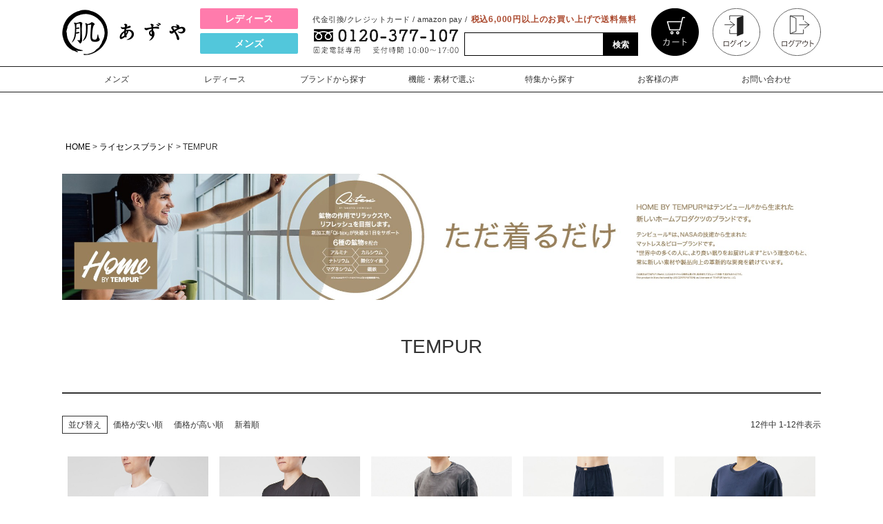

--- FILE ---
content_type: text/html;charset=UTF-8
request_url: https://www.as-ya.jp/c/license_brand/tempur
body_size: 54411
content:
<!DOCTYPE html>
<html lang="ja"><head>
  <meta charset="UTF-8">
  
  <title>TEMPUR | インナー・肌着・下着通販のあずや。下着メーカーアズの公式通販サイト</title>
  <meta name="viewport" content="width=device-width">


    <meta name="description" content="インナー・肌着・下着通販のあずや。下着メーカー直販の通販サイトならではの素材にこだわった厳選アイテムをお選びいただけます。毎日のことだから、素肌に一番近いものだから、着ていることを忘れるような着心地の良さをお届けします。">
    <meta name="keywords" content="TEMPUR,あずや,インナー,肌着,下着,通販,素材のこだわり,心地よい下着,着心地の良い下着">
  
  <link rel="stylesheet" href="https://asya.itembox.design/system/fs_style.css?t=20251118042549">
  <link rel="stylesheet" href="https://asya.itembox.design/generate/theme4/fs_theme.css?t=20251118042549">
  <link rel="stylesheet" href="https://asya.itembox.design/generate/theme4/fs_original.css?t=20251118042549">
  
  <link rel="canonical" href="https://www.as-ya.jp/c/license_brand/tempur">
  
  
  
  
  <script>
    window._FS=window._FS||{};_FS.val={"tiktok":{"enabled":false,"pixelCode":null},"recaptcha":{"enabled":false,"siteKey":null},"clientInfo":{"memberId":"guest","fullName":"ゲスト","lastName":"","firstName":"ゲスト","nickName":"ゲスト","stageId":"","stageName":"","subscribedToNewsletter":"false","loggedIn":"false","totalPoints":"","activePoints":"","pendingPoints":"","purchasePointExpiration":"","specialPointExpiration":"","specialPoints":"","pointRate":"","companyName":"","membershipCardNo":"","wishlist":"","prefecture":""},"enhancedEC":{"ga4Dimensions":{"userScope":{"login":"{@ member.logged_in @}","stage":"{@ member.stage_order @}"}},"amazonCheckoutName":"Amazonペイメント","measurementId":"G-2G87Q31D8V","dimensions":{"dimension1":{"key":"log","value":"{@ member.logged_in @}"},"dimension2":{"key":"mem","value":"{@ member.stage_order @}"}}},"shopKey":"asya","device":"PC","cart":{"stayOnPage":true}};
  </script>
  
  <script src="/shop/js/webstore-nr.js?t=20251118042549"></script>
  <script src="/shop/js/webstore-vg.js?t=20251118042549"></script>
  
    <script src="//r2.future-shop.jp/fs.asya/pc/recommend.js"></script>
  
  
  
  
  
  
  
  
    <script type="text/javascript" >
      document.addEventListener('DOMContentLoaded', function() {
        _FS.CMATag('{"fs_member_id":"{@ member.id @}","fs_page_kind":"category","fs_category_url":"license_brand+tempur"}')
      })
    </script>
  
  
  <!--css-->
<link rel="stylesheet" href="https://cdnjs.cloudflare.com/ajax/libs/Swiper/4.3.3/css/swiper.min.css">
<link href="https://use.fontawesome.com/releases/v5.0.6/css/all.css" rel="stylesheet">

<link href="https://asya.itembox.design/item/assets/css/style.css?t=20260128162954" rel="stylesheet" type="text/css">
<script src="https://ajax.googleapis.com/ajax/libs/jquery/1.10.1/jquery.min.js"></script>
<script src="https://asya.itembox.design/item/assets/js/css_browser_selector.js?t=20260128162954"></script>
<!-- クリッカブルマップレスポンシブ --->
<!--

<script src="js/jquery-3.3.1.min.js"></script>
<script src="js/jquery.rwdImageMaps.min.js"></script>
<script>
  $(document).ready(function(e) {
    $('img[usemap]').rwdImageMaps();
  });
</script>
-->


<!--
<script type="text/javascript">
  var _gaq = _gaq || [];
  _gaq.push(['_setAccount', 'UA-34709770-1']);
  _gaq.push(['_trackPageview']);
  (function() {
    var ga = document.createElement('script'); ga.type = 'text/javascript'; ga.async = true;
    ga.src = ('https:' == document.location.protocol ? 'https://ssl' : 'https://www') + '.google-analytics.com/ga.js';
    var s = document.getElementsByTagName('script')[0]; s.parentNode.insertBefore(ga, s);
  })();
</script>
-->
<!-- User Heat Tag -->
<script type="text/javascript">
(function(add, cla){window['UserHeatTag']=cla;window[cla]=window[cla]||function(){(window[cla].q=window[cla].q||[]).push(arguments)},window[cla].l=1*new Date();var ul=document.createElement('script');var tag = document.getElementsByTagName('script')[0];ul.async=1;ul.src=add;tag.parentNode.insertBefore(ul,tag);})('//uh.nakanohito.jp/uhj2/uh.js', '_uhtracker');_uhtracker({id:'uhipbe7car'});
</script>
<!-- End User Heat Tag -->
<!-- clarity Tag -->
<script type="text/javascript">
    (function(c,l,a,r,i,t,y){
        c[a]=c[a]||function(){(c[a].q=c[a].q||[]).push(arguments)};
        t=l.createElement(r);t.async=1;t.src="https://www.clarity.ms/tag/"+i;
        y=l.getElementsByTagName(r)[0];y.parentNode.insertBefore(t,y);
    })(window, document, "clarity", "script", "4ycdx49f5b");
</script>
<!--End  clarity Tag -->

<!-- LINE Tag Base Code -->

<!-- Do Not Modify -->

<script>

(function(g,d,o){

  g._ltq=g._ltq||[];g._lt=g._lt||function(){g._ltq.push(arguments)};

  var h=location.protocol==='https:'?'https://d.line-scdn.net':'http://d.line-cdn.net';

  var s=d.createElement('script');s.async=1;

  s.src=o||h+'/n/line_tag/public/release/v1/lt.js';

  var t=d.getElementsByTagName('script')[0];t.parentNode.insertBefore(s,t);

    })(window, document);

_lt('init', {

  customerType: 'lap',

  tagId: 'c47daf61-b024-4b4d-aeaf-ef7d02dda4e9'

});

_lt('send', 'pv', ['c47daf61-b024-4b4d-aeaf-ef7d02dda4e9']);

</script>

<noscript>

  <img height="1" width="1" style="display:none"

       src="https://tr.line.me/tag.gif?c_t=lap&t_id=c47daf61-b024-4b4d-aeaf-ef7d02dda4e9&e=pv&noscript=1" />

</noscript>

<!-- End LINE Tag Base Code -->

<!-- Google tag (gtag.js) -->
<script async src="https://www.googletagmanager.com/gtag/js?id=AW-11036162789"></script>
<script>
  window.dataLayer = window.dataLayer || [];
  function gtag(){dataLayer.push(arguments);}
  gtag('js', new Date());

  gtag('config', 'AW-11036162789');
</script>

<!-- Google Tag Manager あずや用 -->
<script>(function(w,d,s,l,i){w[l]=w[l]||[];w[l].push({'gtm.start':
new Date().getTime(),event:'gtm.js'});var f=d.getElementsByTagName(s)[0],
j=d.createElement(s),dl=l!='dataLayer'?'&l='+l:'';j.async=true;j.src=
'https://www.googletagmanager.com/gtm.js?id='+i+dl;f.parentNode.insertBefore(j,f);
})(window,document,'script','dataLayer','GTM-TWGFPCCR');</script>
<!-- End Google Tag Manager -->

<!-- LINE Tag Base Code 20250731追加 -->
<!-- Do Not Modify -->
<script>
(function(g,d,o){
  g._ltq=g._ltq||[];g._lt=g._lt||function(){g._ltq.push(arguments)};
  var h=location.protocol==='https:'?'https://d.line-scdn.net':'http://d.line-cdn.net';
  var s=d.createElement('script');s.async=1;
  s.src=o||h+'/n/line_tag/public/release/v1/lt.js';
  var t=d.getElementsByTagName('script')[0];t.parentNode.insertBefore(s,t);
    })(window, document);
_lt('init', {
  customerType: 'account',
  tagId: '361dcb20-59cf-4cfc-acec-288dbed56d87'
});
_lt('send', 'pv', ['361dcb20-59cf-4cfc-acec-288dbed56d87']);
</script>
<noscript>
  <img height="1" width="1" style="display:none"
       src="https://tr.line.me/tag.gif?c_t=lap&t_id=361dcb20-59cf-4cfc-acec-288dbed56d87&e=pv&noscript=1" />
</noscript>
<!-- End LINE Tag Base Code -->
<script type="text/javascript">(function u(){var u=document.createElement("script");u.type="text/javascript",u.async=true,u.src="//api.u-komi.com/79ed680079eb5c90ba09676c049a36e17e4e2f89be15be6d0b67885c94a94c43/widget.js";var k=document.getElementsByTagName("script")[0];k.parentNode.insertBefore(u,k)})();</script>
<script>
    window.onload = function () {
      if ($("#fs_Top").length) {
        $(".top-rec-slide .price").each(function () {
          var url = $(this).parent("a").attr("href");
          var id = url.substring(url.lastIndexOf("/") + 1);
          $(this).after(
            '<div class="review-summary-container" data-pid="' +
              id +
              '" data-action="summary" data-group="true" data-gname="' + id + '"></div>'
          );
        });
        $('.sec-insta').after('<section class="review-sec">\
            <h2 class="site-h2">お客様の声</h2>\
            <div class="review-container" data-action="slider" data-review-type="product" data-review-count="10" data-morereview-page="1" data-morereview-page-link="https://www.as-ya.jp/f/review" data-morereview-page-text="もっと見る" data-autoplay="1" data-autoplay-speed="5000"></div>\
        <section>');
        initWidget();
      }

      if($('#fs_ProductCategory').length || $('#fs_ProductSearch').length){
        $('.fs-c-productList__list__item').each(function(){
        var url = $(this).find('a:eq(0)').attr('href');
        var id = url.substring(url.lastIndexOf("/")+1);
        console.log(id)
        $(this).find('.fs-c-productListItem__prices').after('<div class="review-summary-container" data-pid="'+id+'" data-action="summary" data-group="true" data-gname="' + id + '"></div>')

        });
        initWidget()
        }

        if($('#fs_ProductDetails').length){
            var url = window.location.href;
        var id = url.substring(url.lastIndexOf("/")+1);
            $('.fs-c-productPrices.fs-c-productPrices--productDetail').after('<div class="review-summary-container" data-pid="'+id+'" data-action="summary" data-group="true" data-gname="' + id + '"></div>')
            $('#fs_form').after('<div class="review-container" data-pid="'+id+'" data-action="widget" data-group="true" data-gname="' + id + '"></div>');


            initWidget()

        }
    };
  </script>
<script async src="https://www.googletagmanager.com/gtag/js?id=G-2G87Q31D8V"></script>

<script><!--
_FS.setTrackingTag('%3Cscript+type%3D%22text%2Fjavascript%22%3E%0A++++%28function%28c%2Cl%2Ca%2Cr%2Ci%2Ct%2Cy%29%7B%0A++++++++c%5Ba%5D%3Dc%5Ba%5D%7C%7Cfunction%28%29%7B%28c%5Ba%5D.q%3Dc%5Ba%5D.q%7C%7C%5B%5D%29.push%28arguments%29%7D%3B%0A++++++++t%3Dl.createElement%28r%29%3Bt.async%3D1%3Bt.src%3D%22https%3A%2F%2Fwww.clarity.ms%2Ftag%2F%22%2Bi%3B%0A++++++++y%3Dl.getElementsByTagName%28r%29%5B0%5D%3By.parentNode.insertBefore%28t%2Cy%29%3B%0A++++%7D%29%28window%2C+document%2C+%22clarity%22%2C+%22script%22%2C+%22mnyaztwtwn%22%29%3B%0A%3C%2Fscript%3E%0A%3Cscript%3E%0A++%21%28function+%28w%2C+d%2C+t%2C+u%2C+n%2C+s%2C+c%29+%7B%0A++++w%5Bn%5D+%3D+w%5Bn%5D+%7C%7C+function+%28%29+%7B%0A++++++%28w%5Bn%5D.queue+%3D+w%5Bn%5D.queue+%7C%7C+%5B%5D%29.push%28arguments%29%3B%0A++++%7D%3B%0A++++s+%3D+d.createElement%28t%29%3B%0A++++c+%3D+d.getElementsByTagName%28t%29%5B0%5D%3B%0A++++s.async+%3D+1%3B%0A++++s.src+%3D+u%3B%0A++++c.parentNode.insertBefore%28s%2C+c%29%3B%0A++%7D%29%28window%2C+document%2C+%27script%27%2C+%27https%3A%2F%2Ftag.ecbooster.jp%2Fproduction%2Ffutureshop%2F8ad3e29b-bec0-41ad-ab05-1a4cf3ec77af%2Fa89efa31-5573-4a96-84b1-311ec1a1f239.js%27%2C+%27ecbooster_tag%27%29%3B%0A++ecbooster_tag%28%7B%0A++++page%3A+%22GoodsList%22%2C%0A++%7D%29%3B%0A%3C%2Fscript%3E%0A%3C%21--+User+Heat+Tag+--%3E%0A%3Cscript+type%3D%22text%2Fjavascript%22%3E%0A%28function%28add%2C+cla%29%7Bwindow%5B%27UserHeatTag%27%5D%3Dcla%3Bwindow%5Bcla%5D%3Dwindow%5Bcla%5D%7C%7Cfunction%28%29%7B%28window%5Bcla%5D.q%3Dwindow%5Bcla%5D.q%7C%7C%5B%5D%29.push%28arguments%29%7D%2Cwindow%5Bcla%5D.l%3D1*new+Date%28%29%3Bvar+ul%3Ddocument.createElement%28%27script%27%29%3Bvar+tag+%3D+document.getElementsByTagName%28%27script%27%29%5B0%5D%3Bul.async%3D1%3Bul.src%3Dadd%3Btag.parentNode.insertBefore%28ul%2Ctag%29%3B%7D%29%28%27%2F%2Fuh.nakanohito.jp%2Fuhj2%2Fuh.js%27%2C+%27_uhtracker%27%29%3B_uhtracker%28%7Bid%3A%27uhcmv9wEVy%27%7D%29%3B%0A%3C%2Fscript%3E%0A%3C%21--+End+User+Heat+Tag+--%3E%0A%3Cscript+type%3D%22text%2Fjavascript%22%3E%0Awindow.tracking+%3D+window.tracking+%7C%7C+function%28%29+%7Btracking.d%3Dtracking.d%7C%7C%5B%5D%3Btracking.d.push%28%5Btr.q%2Ctr.tr_obj%5D%29%3B%7D%0Awindow.tr%3Dwindow.tr%7C%7Cfunction%28%29%7Btr.q%3D%5B%5D%3Btr.q.push%28arguments%29%7D%3B%0Awindow.sendTrack+%3D+window.sendTrack+%7C%7C+function%28obj%2Cevent%29+%7B%0Aobj%5B%22sendId%22%5D+%3D+%22as-ya.jp%22%3B%0Atr.tr_obj%3Dobj%3Btr%28%22send%22%2Cevent%29%3Btracking%28%29%3B%7D%3C%2Fscript%3E%0A%3Cscript+async+src%3D%22%2F%2Fc7.k-crm.jp%2Ftracking.js%22%3E%3C%2Fscript%3E%0A%3Cscript+type%3D%22text%2Fjavascript%22%3E%0Avar+trackBody%3D+%5B%5D%3B%0AtrackBody%5B%22userId%22%5D+%3D%22%7B%40+member.id+%40%7D%22%3B%0AsendTrack%28trackBody%2C%22normal%22%29%3B%0A%3C%2Fscript%3E%0A%3C%21--+Google+tag+%28gtag.js%29+--%3E%0A%3Cscript+async+src%3D%22https%3A%2F%2Fwww.googletagmanager.com%2Fgtag%2Fjs%3Fid%3DAW-17413997153%22%3E%3C%2Fscript%3E%0A%3Cscript%3E%0A++window.dataLayer+%3D+window.dataLayer+%7C%7C+%5B%5D%3B%0A++function+gtag%28%29%7BdataLayer.push%28arguments%29%3B%7D%0A++gtag%28%27js%27%2C+new+Date%28%29%29%3B%0A%0A++gtag%28%27config%27%2C+%27AW-17413997153%27%2C+%7B+%27+allow_enhanced_conversions%27%3Atrue+%7D%29%3B%0A%3C%2Fscript%3E%0A%0A%3Cscript%3E%0Agtag%28%27event%27%2C%27view_item_list%27%2C+%7B%0A%27items%27%3A+%5B%7B%0A%27id%27%3A+2790%2C%0A%27google_business_vertical%27%3A+%27retail%27%0A%7D%2C%7B%0A%27id%27%3A+2798%2C%0A%27google_business_vertical%27%3A+%27retail%27%0A%7D%2C%7B%0A%27id%27%3A+3440%2C%0A%27google_business_vertical%27%3A+%27retail%27%0A%7D%2C%7B%0A%27id%27%3A+3443%2C%0A%27google_business_vertical%27%3A+%27retail%27%0A%7D%2C%7B%0A%27id%27%3A+4966%2C%0A%27google_business_vertical%27%3A+%27retail%27%0A%7D%2C%7B%0A%27id%27%3A+4408%2C%0A%27google_business_vertical%27%3A+%27retail%27%0A%7D%2C%7B%0A%27id%27%3A+3642%2C%0A%27google_business_vertical%27%3A+%27retail%27%0A%7D%2C%7B%0A%27id%27%3A+3641%2C%0A%27google_business_vertical%27%3A+%27retail%27%0A%7D%2C%7B%0A%27id%27%3A+3643%2C%0A%27google_business_vertical%27%3A+%27retail%27%0A%7D%2C%7B%0A%27id%27%3A+3644%2C%0A%27google_business_vertical%27%3A+%27retail%27%0A%7D%2C%7B%0A%27id%27%3A+4976%2C%0A%27google_business_vertical%27%3A+%27retail%27%0A%7D%2C%7B%0A%27id%27%3A+4977%2C%0A%27google_business_vertical%27%3A+%27retail%27%0A%7D%0A%5D%0A%7D%29%3B%0A%3C%2Fscript%3E%0A%3C%21--+Meta+Pixel+Code+--%3E%0A%3Cscript%3E%0A%21function%28f%2Cb%2Ce%2Cv%2Cn%2Ct%2Cs%29%0A%7Bif%28f.fbq%29return%3Bn%3Df.fbq%3Dfunction%28%29%7Bn.callMethod%3F%0An.callMethod.apply%28n%2Carguments%29%3An.queue.push%28arguments%29%7D%3B%0Aif%28%21f._fbq%29f._fbq%3Dn%3Bn.push%3Dn%3Bn.loaded%3D%210%3Bn.version%3D%272.0%27%3B%0An.queue%3D%5B%5D%3Bt%3Db.createElement%28e%29%3Bt.async%3D%210%3B%0At.src%3Dv%3Bs%3Db.getElementsByTagName%28e%29%5B0%5D%3B%0As.parentNode.insertBefore%28t%2Cs%29%7D%28window%2C+document%2C%27script%27%2C%0A%27https%3A%2F%2Fconnect.facebook.net%2Fen_US%2Ffbevents.js%27%29%3B%0Afbq%28%27init%27%2C+%273671897289782700%27%29%3B%0Afbq%28%27track%27%2C+%27PageView%27%29%3B%0A%3C%2Fscript%3E%0A%3Cnoscript%3E%3Cimg+height%3D%221%22+width%3D%221%22+style%3D%22display%3Anone%22%0Asrc%3D%22https%3A%2F%2Fwww.facebook.com%2Ftr%3Fid%3D3671897289782700%26ev%3DPageView%26noscript%3D1%22%0A%2F%3E%3C%2Fnoscript%3E%0A%3C%21--+End+Meta+Pixel+Code+--%3E');
--></script>
</head>
<body class="fs-body-category fs-body-category-tempur" id="fs_ProductCategory">
<script><!--
_FS.setTrackingTag('%3C%21--+WorldShopping+Checkout+Test+Tag+--%3E%0A%3Cscript+type%3D%22text%2Fjavascript%22+charset%3D%22UTF-8%22+async%3D%22true%22%0Asrc%3D%22https%3A%2F%2Fcheckout-api.worldshopping.jp%2Fv1%2Fscript%3Ftoken%3Das-ya_jp%22%3E%3C%2Fscript%3E%0A%3C%21--+End+WorldShopping+Checkout+Test+Tag+--%3E%0A%3Cscript%3E%0Awindow.zigzagFutureshop+%3D+%7B%0Amember_id%3A+%22%24MEMBER_ID%24%22%2C%0Alast_login_member_id%3A+%22%24LAST_LOGIN_MEMBER_ID%24%22%2C%0Apage_type%3A+%22%24PAGE_TYPE%24%22%2C%0Aproduct_id%3A+%22%24GOODS_ID%24%22%2C%0Aproduct_no%3A+%22%24GOODS_NO%24%22%2C%0Aproduct_url%3A+%22%24GOODS_URL%24%22%2C%0Aproduct_name%3A+%22%24GOODS_NAME%24%22%2C%0Aprice_including_tax%3A+%22%24GOODS_PRICE_INTAX%24%22%2C%0Aitem_images%3A+%22%24GOODS_IMAGE_PATH%24%22%2C%0Aimage_thumbnail_path%3A+%22%24GOODS_IMAGE_THUMBNAIL_PATH%24%22%0A%7D%0A%3C%2Fscript%3E%0A%3Cscript+type%3D%22text%2Fjavascript%22%3E%0A++++++++++++if%28%21window._pt_sp_2%29%7B%0A++++++++++++++++window._pt_lt+%3D+new+Date%28%29.getTime%28%29%3B%0A++++++++++++++++window._pt_sp_2+%3D+%5B%5D%3B%0A++++++++++++++++_pt_sp_2.push%28%22setAccount%2C7ccfd7f4%22%29%3B%0A++++++++++++++++var+_protocol+%3D%28%28%22https%3A%22+%3D%3D+document.location.protocol%29+%3F+%22+https%3A%2F%2F%22+%3A+%22+http%3A%2F%2F%22%29%3B%0A++++++++++++++++%28function%28%29+%7B%0A++++++++++++++++++++var+atag+%3D+document.createElement%28%22script%22%29%3B%0A++++++++++++++++++++atag.type+%3D+%22text%2Fjavascript%22%3B%0A++++++++++++++++++++atag.async+%3D+true%3B%0A++++++++++++++++++++atag.src+%3D+_protocol+%2B+%22js.ptengine.jp%2F7ccfd7f4.js%22%3B%0A++++++++++++++++++++var+s+%3D+document.getElementsByTagName%28%22script%22%29%5B0%5D%3B%0A++++++++++++++++++++s.parentNode.insertBefore%28atag%2C+s%29%3B%0A++++++++++++++++%7D%29%28%29%3B%0A++++++++++++%7D%0A%3C%2Fscript%3E');
--></script>
<div class="fs-l-page">
<!-- Google Tag Manager (noscript) -->
<noscript><iframe src="https://www.googletagmanager.com/ns.html?id=GTM-TWGFPCCR"
height="0" width="0" style="display:none;visibility:hidden"></iframe></noscript>
<!-- End Google Tag Manager (noscript) -->

<!-- header -->
  <header>
	  
<!-- head-fix-area -->
<div class="head-fix-area">
    <!-- logo-area -->
    <div class="logo-area">

	  <div class="h-menu" id="hamburger">
	<span class="l-t"></span>
	<span class="l-c"></span>
	<span class="l-b"></span>
	<small>メニュー</small>
</div>

<div class="menu-overlay" id="menu-overlay"></div>

	<!-- p-menu-area  -->
	<div class="p-menu-area" id="pnav">
		<!-- wrap -->
		<div class="wrap">
			<div class="inner-wrapper">
				
				<!-- top-list-nav -->
				<ul class="top-list-nav fs-clientInfo">
				<li class="login my-{@ member.logged_in @}"><a href="/p/login"><i><img src="https://asya.itembox.design/item/assets/img/common/sp/menu-ico1.svg?t=20260128162954" width="24" height="25" alt="menu-ico1" ></i>ログイン・新規会員登録</a></li>
				<li class="logout my-{@ member.logged_in @}"><a href="/my/top"><i><img src="https://asya.itembox.design/item/assets/img/common/sp/menu-ico1.svg?t=20260128162954" width="24" height="25" alt="menu-ico1" ></i>マイページ</a></li>
				<li class="logout my-{@ member.logged_in @}"><a href="/p/logout"><i><img src="https://asya.itembox.design/item/assets/img/common/sp/menu-ico1.svg?t=20260128162954" width="24" height="25" alt="menu-ico1" ></i>ログアウト</a></li>
				<li><a href="/my/wishlist"><i><img src="https://asya.itembox.design/item/assets/img/common/sp/menu-ico2.svg?t=20260128162954" width="25" height="21" alt="menu-ico2" ></i>お気に入りアイテム</a></li>
				<li><a href="/my/orders"><i><img src="https://asya.itembox.design/item/assets/img/common/sp/menu-ico3.svg?t=20260128162954" width="25" height="25" alt="menu-ico3" ></i>閲覧履歴</a></li>
				</ul>
				
				<div class="mens-ladies-btn">
				      <a href="/c/mens" class="mens">メンズ</a>
				      <a href="/c/ladys" class="ladies">レディース</a>
				</div>
				
				<!-- clm -->
				<section class="clm">
				<h3 class="cate-ttl"><a href="https://www.as-ya.jp/fs/asya/c/mens">メンズ</a></h3>
				<!-- list-wrapper -->
				<div class="list-wrapper mens">
				<!-- list -->
				<ul class="list">
				<li class="outer on"><a href="javascript:void(0)" tabindex="-1">トップス</a>
				<ul>
				<li><a href="https://www.as-ya.jp/fs/asya/c/mens_nagasode"><i class="fas fa-angle-right ico"></i>長袖</a></li>
				<li><a href="https://www.as-ya.jp/fs/asya/c/mens_hansode"><i class="fas fa-angle-right ico"></i>半袖</a></li>
				<li><a href="https://www.as-ya.jp/fs/asya/c/sleeveless_best"><i class="fas fa-angle-right ico"></i>ノースリーブ・ベスト</a></li>
				<li><a href="https://www.as-ya.jp/fs/asya/c/hitoeni_mens_tshirt"><i class="fas fa-angle-right ico"></i>Ｔシャツ（hitoeni）</a></li>
				</ul>
				</li>
				</ul>
				<!-- list end -->
				<!-- list -->
				<ul class="list">
				<li class="outer on"><a href="javascript:void(0)" tabindex="-1">パンツ</a>
				<ul>
				<li><a href="https://www.as-ya.jp/fs/asya/c/trunks"><i class="fas fa-angle-right ico"></i>トランクス</a></li>
				<li><a href="https://www.as-ya.jp/fs/asya/c/brief_boxer"><i class="fas fa-angle-right ico"></i>ブリーフ、ボクサー</a></li> 
				</ul>
				</li>
				</ul>
				<!-- list end -->
				
				<!-- list -->
				<ul class="list">
				<li class="outer on"><a href="javascript:void(0)" tabindex="-1">ボトムス</a>
				<ul>
				<li><a href="https://www.as-ya.jp/fs/asya/c/steteco"><i class="fas fa-angle-right ico"></i>ステテコ</a></li>
				<li><a href="https://www.as-ya.jp/fs/asya/c/momohiki_tights"><i class="fas fa-angle-right ico"></i>タイツ・ももひき</a></li>
				</ul>
				</li>
				</ul>
				<!-- list end -->
				
				<!-- list -->
				<ul class="list">
				<li class="outer on"><a href="javascript:void(0)" tabindex="-1">ライセンスブランド</a>
				<ul>
				<li><a href="https://www.as-ya.jp/fs/asya/c/relaxing_tops"><i class="fas fa-angle-right ico"></i>リラクシングトップス</a></li>
				<li><a href="https://www.as-ya.jp/fs/asya/c/relaxing_pants"><i class="fas fa-angle-right ico"></i>リラクシングパンツ</a></li>
				<li><a href="https://www.as-ya.jp/fs/asya/c/underwear_tops"><i class="fas fa-angle-right ico"></i>アンダーウエアトップス</a></li>
				<li><a href="https://www.as-ya.jp/fs/asya/c/underwear_pants"><i class="fas fa-angle-right ico"></i>アンダーウエアパンツ</a></li>
				<li><a href="https://www.as-ya.jp/fs/asya/c/pajamas"><i class="fas fa-angle-right ico"></i>パジャマ</a></li>
				</ul>
				</li>
				</ul>
				<!-- list end -->

				<!-- list -->
				<ul class="list">
				<li class="outer on"><a href="https://www.as-ya.jp/fs/asya/c/men-west-warmer">はらまき</a></li>
				</ul>
				<!-- list end -->

				<!-- list -->
				<ul class="list">
				<li class="outer on"><a href="https://www.as-ya.jp/fs/asya/c/mens_outlet">お買い得品</a></li>
				</ul>
				<!-- list end -->
				
				</div>
				<!-- list-wrapper end -->
				
				</section>
				<!-- clm end -->
				
				
				<!-- clm -->
				<section class="clm ">
				<h3 class="cate-ttl"><a href="https://www.as-ya.jp/fs/asya/c/ladys">レディース</a></h3>
				<!-- list-wrapper -->
				<div class="list-wrapper radies">
				
				<!-- list -->
				<ul class="list">
				<li class="outer"><a href="https://www.as-ya.jp/fs/asya/c/bra">ブラジャー</a></li>
				</ul>
				<!-- list end -->
				
				<!-- list -->
				<ul class="list">
				<li class="outer"><a href="https://www.as-ya.jp/fs/asya/c/shorts">ショーツ</a>
				</li>
				</ul>
				<!-- list end -->
				
				<!-- list -->
				<ul class="list">
				<li class="outer on"><a href="javascript:void(0)" tabindex="-1">トップス</a>
				<ul>
				<li><a href="https://www.as-ya.jp/fs/asya/c/sleeveless_camisole"><i class="fas fa-angle-right ico"></i>ノースリーブ・キャミソール</a></li>
				<li><a href="https://www.as-ya.jp/fs/asya/c/hansode"><i class="fas fa-angle-right ico"></i>半袖（1分～5分）</a></li>
				<li><a href="https://www.as-ya.jp/fs/asya/c/nagasode"><i class="fas fa-angle-right ico"></i>長袖(7分～）</a></li>
				<li><a href="https://www.as-ya.jp/fs/asya/c/hitoeni_ladies_tshirt"><i class="fas fa-angle-right ico"></i>Ｔシャツ（hitoeni）</a></li>
				</ul>
				</li>
				</ul>
				<!-- list end -->
				
				<!-- list -->
				<ul class="list">
				<li class="outer on"><a href="javascript:void(0)" tabindex="-1">ボトム・スパッツ</a>
				<ul>
				<li><a href="https://www.as-ya.jp/fs/asya/c/1-5minuteslength"><i class="fas fa-angle-right ico"></i>ひざ上（1分～5分）</a></li>
				<li><a href="https://www.as-ya.jp/fs/asya/c/7-10quarter-length"><i class="fas fa-angle-right ico"></i>ひざ下（7分～）</a></li>
				</ul>
				</li>
				</ul>
				<!-- list end -->
				
				<!-- list -->
				<ul class="list">
				<li class="outer on"><a href="#">ライセンスブランド</a>
				<ul>
				<li><a href="https://www.as-ya.jp/fs/asya/c/relaxing_topsl"><i class="fas fa-angle-right ico"></i>リラクシングトップス</a></li>
				<li><a href="https://www.as-ya.jp/fs/asya/c/relaxing_pantsl"><i class="fas fa-angle-right ico"></i>リラクシングパンツ</a></li>
				<li><a href="https://www.as-ya.jp/fs/asya/c/pajamasl"><i class="fas fa-angle-right ico"></i>パジャマ</a></li>
				<li><a href="https://www.as-ya.jp/fs/asya/c/one_piece"><i class="fas fa-angle-right ico"></i>ワンピース</a></li>
				<li><a href="https://www.as-ya.jp/fs/asya/c/brassiere"><i class="fas fa-angle-right ico"></i>ブラジャー</a></li>
				<li><a href="https://www.as-ya.jp/fs/asya/c/compression_underwear"><i class="fas fa-angle-right ico"></i>コンプレッションアンダーウェア</a></li>
				</ul>
				</li>
				</ul>
				<!-- list end -->

				<!-- list -->
				<!--
				<ul class="list">
				<li class="outer on"><a href="javascript:void(0)" tabindex="-1">リラクシング</a>
				<ul>
				<li><a href="#"><i class="fas fa-angle-right ico"></i>ホームウェア</a></li>
				<li><a href="#"><i class="fas fa-angle-right ico"></i>ナイトウェア</a></li>
				</ul>
				</li>
				</ul>
				-->
				<!-- list end -->
				
				<!-- list -->
				<ul class="list">
				<li class="outer"><a href="https://www.as-ya.jp/fs/asya/c/west-warmer">はらまき</a></li>
				</ul>
				<!-- list end -->
				
				<!-- list -->
				<ul class="list">
				<li class="outer"><a href="https://www.as-ya.jp/fs/asya/c/Ladies_outlet">お買い得品</a></li>
				</ul>
				<!-- list end -->
				
				</div>
				<!-- list-wrapper end -->
				
				</section>
				<!-- clm end -->
				
				<!-- ac-block -->
				<section class="ac-block">
				<dl class="ac-btn">
				<dt>ブランドから探す</dt>
				<dd style="display: none;">
				<h3>季節のおすすめブランド</h3>
				<ul class="list">
				<li><a href="/c/take-meri"><img src="https://asya.itembox.design/item/assets/img/common/sp/brand/1.png?t=20260128162954" alt="TAKEMURA" ><p>TAKEMURA</p></a></li>
				<li><a href="/c/orijinaru/breeze_dry"><img src="https://asya.itembox.design/item/assets/img/top/brand/breeze_tex.png?t=20260128162954" alt="BREEZE/TEX" ><p>BREEZE/DRY</p></a></li>
				<li><a href="/c/license_brand/tempur"><img src="https://asya.itembox.design/item/assets/img/top/brand/tempur.png?t=20260128162954" alt="TEMPUR" ><p>TEMPUR</p></a></li>
				<li><a href="/c/orijinaru/iki"><img src="https://asya.itembox.design/item/assets/img/common/sp/brand/4.png?t=20260128162954" alt="粋肌着" ><p>粋肌着</p></a></li>
				</ul>
				<a href="/f/brand" class="base-btn-grey">ブランド一覧</a>
				</dd>
				</dl>	
				</section>
				<!-- ac-block end -->
				
				
				<!-- ac-block -->
				<section class="ac-block">
				<dl class="ac-btn">
				<dt>機能・素材で選ぶ</dt>
				<dd style="display: none;">
				<ul class="lp-list">
				<li><a href="https://www.as-ya.jp/fs/asya/c/made_in_japan">日本製</a></li>
				<li><a href="https://www.as-ya.jp/fs/asya/c/cotton_100">綿100％</a></li>
				<li><a href="https://www.as-ya.jp/fs/asya/c/silk_s">シルク素材</a></li>
				<li><a href="https://www.as-ya.jp/fs/asya/c/sodes_knit_pile">両面ニットパイル</a></li>
				<li><a href="https://www.as-ya.jp/fs/asya/c/crepe">クレープ</a></li>
				<li><a href="https://www.as-ya.jp/fs/asya/c/hemp">麻100％・綿麻混</a></li>
				<li><a href="https://www.as-ya.jp/fs/asya/c/kyusui">吸水速乾素材</a></li>
				<li><a href="https://www.as-ya.jp/fs/asya/c/wool_s">ウール100％</a></li>
				<li><a href="https://www.as-ya.jp/fs/asya/c/kimou">起毛素材</a></li>
				<li><a href="https://www.as-ya.jp/fs/asya/c/kyushitsu">吸湿発熱素材</a></li>
				<li><a href="https://www.as-ya.jp/fs/asya/c/bouhu">防風性能</a></li>
				<li><a href="https://www.as-ya.jp/fs/asya/c/kashimiya">カシミヤ、ビキューナ</a></li>
				<li><a href="https://www.as-ya.jp/fs/asya/c/recovery">リカバリー</a></li>
				</ul>
				</dd>
				</dl>	
				</section>
				<!-- ac-block end -->
				
				
				<!-- ac-block -->
<!--
				<section class="ac-block">
				<dl class="ac-btn">
				<dt>特集から探す</dt>
				<dd style="display: none;">
				<ul class="lp-list">
				
				<li><a href="https://www.as-ya.jp/f/special/2020_woollayer2/">冬のアウトドアのプロが認めるウール100%インナーWOOL LAYER</a></li>
				<li><a href="https://www.as-ya.jp/f/special/2021_static_electricity/">インナーで解決！静電気</a></li>
				<li><a href="https://www.as-ya.jp/f/special/2021_fight/">しっかりホールドor開放感　あなたはどっち？　ジャスポジ派VSラジパン派</a></li>
				<li><a href="https://www.as-ya.jp/f/special/kisohajime2022/">2022年がより良い一年になりますように 新しい下着＆肌着で、新しい年を気持ちよくスタートしましょう</a></li>
				<li><a href="https://www.as-ya.jp/f/special/2022_casen/">知ってるといいことあるかも！？カセンって何？</a></li>
				<li><a href="https://www.as-ya.jp/f/special/2022_valentine/">大切なパートナーへのバレンタインギフトにはパンツを！</a></li>
				<li><a href="https://www.as-ya.jp/f/special/2022_kawarime/">体調を崩しがちな季節の変わり目はその日に合った下着・肌着でこまめに調整を！</a></li>
				<li><a href="https://www.as-ya.jp/f/special/2022_mothersday/">いつもありがとう！の気持ちを込めて　あすやの母の日ギフトセレクション　おそろいは、愛。</a></li>
				<li><a href="https://www.as-ya.jp/f/special/fathersday/">父の日ギフト2022　〇〇なお父さんにぴったりの下着を送ろう！</a></li>
				<li><a href="https://www.as-ya.jp/f/special/merihari/">ルームウェアでオンオフをしっかり切り替えてメリハリのある規則正しい毎日に！</a></li>
				<li><a href="https://www.as-ya.jp/f/special/hadagi2022/">本格的な酷暑がくる前に 向けの肌着でしっかり暑さ対策を！</a></li>
				<li><a href="https://www.as-ya.jp/f/special/keirou/">ずっと元気で...の想いをこめて 敬老の日の贈り物には永く大切につかえるものを。</a></li>
				<li><a href="https://www.as-ya.jp/f/special/takemura2022/">TAKEMURA Autumn Collection 2022 丁寧な暮らしを愛する人たちへ、愛おしいほど肌ざわりのよい肌着を。</a></li>
				<li><a href="https://www.as-ya.jp/f/special/warm_inner/">朝も、昼も、夜も寒いというだけで憂鬱　そんな方にオススメしたいあずやのあったか系インナー特集</a></li>
				<li><a href="https://www.as-ya.jp/f/special/winter2022/">Are you ready for winter?　冬が来る・・・！いよいよ冬本番！ 寒さへの備えは万全ですか？</a></li>
				<li><a href="https://www.as-ya.jp/f/special/teiban/">もうあったか系インナーで迷わない！あずやの冬物定番ラインアップをご紹介！</a></li>
				<li><a href="https://www.as-ya.jp/f/special/pants_ranking/">バレンタインデーや誕生日のギフトにぴったり！あずやの人気パンツRANKING</a></li>
				<li><a href="https://www.as-ya.jp/f/special/ryoumin/">質の良い睡眠で気持ち良く新生活をスタート！ Dr.リョウ＝ミンミンの良眠講座</a></li>
				<li><a href="https://www.as-ya.jp/f/special/tanita/">トレーニングを続けるコツ＆健康総合企業タニタxインナーメーカーアズ コラボ商品 TANITA FITS ME</a></li>
				<li><a href="https://www.as-ya.jp/f/special/natsunoonayami/">加熱遮熱速乾機能で強い日差しの中でも快適に！　外で働くメンズのための肌着＆下着</a></li>
				<li><a href="/f/special/fathersday/">父の日の贈り物で迷ったらあずやの下着＆肌着＆ウェア</a></li>
				<li><a href="/f/special/summer_inner/">暑い時期ならではの過ごしにくさは機能性インナーでスッキリ解決！</a></li>
				<li><a href="https://www.as-ya.jp/f/special/inner_set/">汗をよくかく季節だから知っておきたい！下着の買い替え目安と長持ちさせるためのコツとは？</a></li>
				<li><a href="/f/special/travel_inner/">プチ漏れや生理が気になる方に おでかけ＆旅行に備えて用意しておきたいおすすめ下着特集</a></li>
				<li><a href="/f/warm_inner2023/">冬用インナー難民のあなたに　時期ごとにピッタリの国産商品をご紹介！</a></li>
				<li><a href="/f/breezetex/">BREEZETEX特設サイト</a></li>

				</ul>
				</dd>
				</dl>	
				</section>
-->
				<!-- ac-block end -->

				<div class="link-btn line">
					<a href="/f/special">特集から探す</a>
				</div>
				
				<div class="link-btn line">
					<a href="/f/guide">ご利用ガイド</a>
				</div>
				
				
				<div class="link-btn line">
					<a href="/f/review">お客様の声</a>
				</div>
				
				
				<div class="sns-area">
					<a href="https://www.instagram.com/as_corp_jp/" target="_blank" rel="noreferrer"><img src="https://asya.itembox.design/item/assets/img/common/sp/menu-insta.svg?t=20260128162954" width="38" height="38" alt="menu-insta" ></a>
					<a href="https://lin.ee/miFkuRo" target="_blank" rel="noreferrer"><img src="https://asya.itembox.design/item/assets/img/common/sp/menu-line.svg?t=20260128162954" width="38" height="38" alt="menu-line" ></a>
				<!-- 	<a href="#" target="_blank" rel="noreferrer"><img src="https://asya.itembox.design/item/assets/img/common/sp/menu-twitter.svg?t=20260128162954" width="41" height="34" alt="menu-twitter" ></a> -->
				</div>
				
				<div class="logo-area">
					<a href="https://www.as-ya.jp/"><img src="https://asya.itembox.design/item/assets/img/common/site-logo.png?t=20260128162954" alt="あずや" width="90" ></a>
				</div>


			</div>
		</div>
		<!-- wrap end -->
	</div>
<!-- p-menu-area  end -->
  	   
      <h2 class="site-logo"><a href="https://www.as-ya.jp/"><img src="https://asya.itembox.design/item/assets/img/common/site-logo.png?t=20260128162954" width="179" alt="あずや"></a></h2>
      <div class="sp-ico-area">
	      <div class="ico-1"><!-- <img src="assets/img/common/sp/head_ico1.svg" width="16" height="16" alt="head_ico1" /> --></div>
	      <div class="ico-2"><a href="/p/cart"><img src="https://asya.itembox.design/item/assets/img/common/sp/head_ico2.svg?t=20260128162954" width="18" height="19" alt="head_ico2" /></a></div>
      </div>
      <div class="mens-ladies-btn">
	      <a href="/c/ladys" class="ladies">レディース</a>
	      <a href="/c/mens" class="mens">メンズ</a>
      </div>
      <!-- head-detail -->
      <div class="head-detail">
        <div class="tel"><p class="txt">代金引換/クレジットカード / amazon pay /  <span class="color-red fntB">税込6,000円以上のお買い上げで送料無料</span></p><img src="https://asya.itembox.design/item/assets/img/common/tel.png?t=20260128162954" width="210" alt="0120-377-107"></div>
        <!-- serach-area -->
        <div class="serach-area">
	        <form action="/p/search">
			<input type="text" name="keyword" maxlength="1000" value="" class="keyword">
			<input type="submit" value="検索" class="search-btn"> 
			</form>
<!--
          <form action="https://www.as-ya.jp/fs/asya/GoodsSearchList.html" method="get"> <input type="hidden" name="_e_k" value="Ａ"> 
	          <input type="text" name="keyword" maxlength="1000" class="keyword">            
	          <input type="submit" value="検索" class="search-btn"> 
	       </form>
-->
        </div>
        <!-- serach-area end -->
<!--         <div class="cashless"><a href="https://www.as-ya.jp/cashless/"><img src="https://www.as-ya.jp/renewal2/img/common/btn_cashless.png"alt="キャッシュレス"></a></div> -->
        <div class="icon-1"><a href="/p/cart"><img src="https://asya.itembox.design/item/assets/img/common/btn_cart.png?t=20260128162954" width="69" alt="カート"></a></div>
        <div class="icon-2"><a href="/p/login"><img src="https://asya.itembox.design/item/assets/img/common/btn_login_new.svg?t=20260128162954" width="69" alt="ログイン"></a></div>
 <div class="icon-3"><a href="/p/logout"><img src="https://asya.itembox.design/item/assets/img/common/btn_logout_new.svg?t=20260128162954" width="69" alt="ログアウト"></a></div>
      </div>
      <!-- head-detail end -->
    </div>
    <!-- logo-area end -->
    <!-- g-nav-area -->
    <nav class="g-nav-area">
      <!-- list -->
      <ul class="list">

        <li class="outer mens"><a href="/c/mens">メンズ</a>
          <div class="menu">
            <!-- container -->
            <div class="container">
              <!-- clm1 -->
              <div class="clm">
                <ul class="menu_inner">
                  <li><a href="https://www.as-ya.jp/fs/asya/c/tops"><i class="fas fa-angle-double-right ico"></i>トップス</a></li>
                  <li><a href="https://www.as-ya.jp/fs/asya/c/mens_nagasode"><i class="fas fa-angle-right ico"></i>長袖</a></li>
                  <li><a href="https://www.as-ya.jp/fs/asya/c/mens_hansode"><i class="fas fa-angle-right ico"></i>半袖</a></li>
                  <li><a href="https://www.as-ya.jp/fs/asya/c/sleeveless_best"><i class="fas fa-angle-right ico"></i>ノースリーブ・ベスト</a></li>
				  <li><a href="https://www.as-ya.jp/fs/asya/c/hitoeni_mens_tshirt"><i class="fas fa-angle-right ico"></i>Ｔシャツ（hitoeni）</a></li>
                </ul>
                <ul class="menu_inner">
                  <li><a href="https://www.as-ya.jp/fs/asya/c/men-west-warmer"><i class="fas fa-angle-double-right ico"></i>はらまき</a></li>
                </ul>
              </div>
              <!-- clm1 end -->
              <!-- clm2 -->
              <div class="clm">
                <ul class="menu_inner">
                  <li><a href="https://www.as-ya.jp/fs/asya/c/pants"><i class="fas fa-angle-double-right ico"></i>パンツ</a></li>
                  <li><a href="https://www.as-ya.jp/fs/asya/c/trunks"><i class="fas fa-angle-right ico"></i>トランクス</a></li>
                  <li><a href="https://www.as-ya.jp/fs/asya/c/brief_boxer"><i class="fas fa-angle-right ico"></i>ブリーフ、ボクサー</a></li>                  
                </ul>
              </div>
              <!-- clm2 end -->
              <!-- clm3 -->
              <div class="clm">
                <ul class="menu_inner">
                  <li><a href="https://www.as-ya.jp/fs/asya/c/bottom"><i class="fas fa-angle-double-right ico"></i>ボトムス</a></li>
                  <li><a href="https://www.as-ya.jp/fs/asya/c/steteco"><i class="fas fa-angle-right ico"></i>ステテコ</a></li>
                  <li><a href="https://www.as-ya.jp/fs/asya/c/momohiki_tights"><i class="fas fa-angle-right ico"></i>タイツ・ももひき</a></li>
                </ul>
                <ul class="menu_inner">
                  <li><a href="https://www.as-ya.jp/fs/asya/c/mens_outlet"><i class="fas fa-angle-double-right ico"></i>お買い得品</a></li>
                </ul>
              </div>
              <!-- clm3 end -->
              <!-- clm4 -->
              <div class="clm">
                <ul class="menu_inner">
                  <li><a href="https://www.as-ya.jp/fs/asya/c/license_brand"><i class="fas fa-angle-double-right ico"></i>ライセンスブランド</a></li>
                  <li><a href="https://www.as-ya.jp/fs/asya/c/relaxing_tops"><i class="fas fa-angle-right ico"></i>リラクシングトップス</a></li>
                  <li><a href="https://www.as-ya.jp/fs/asya/c/relaxing_pants"><i class="fas fa-angle-right ico"></i>リラクシングパンツ</a></li>
                  <li><a href="https://www.as-ya.jp/fs/asya/c/underwear_tops"><i class="fas fa-angle-right ico"></i>アンダーウエアトップス</a></li>                
                  <li><a href="https://www.as-ya.jp/fs/asya/c/underwear_pants"><i class="fas fa-angle-right ico"></i>アンダーウエアパンツ</a></li>   				
                  <li><a href="https://www.as-ya.jp/fs/asya/c/pajamas"><i class="fas fa-angle-right ico"></i>パジャマ</a></li>
				 </ul>
               
              </div>
              <!-- clm4 end -->
            </div>
            <!-- container end -->
          </div>
        </li>
        <li class="outer radies"><a href="/c/ladys">レディース</a>
          <div class="menu">
            <!-- container -->
            <div class="container">
              <!-- clm1 -->
              <div class="clm">
                <ul class="menu_inner">
                  <li><a href="https://www.as-ya.jp/fs/asya/c/bra"><i class="fas fa-angle-double-right ico"></i>ブラジャー</a></li>
                </ul>
                <ul class="menu_inner">
                  <li><a href="https://www.as-ya.jp/fs/asya/c/shorts"><i class="fas fa-angle-double-right ico"></i>ショーツ</a></li>
                </ul>
                <ul class="menu_inner">
                <li><a href="https://www.as-ya.jp/fs/asya/c/west-warmer"><i class="fas fa-angle-double-right ico"></i>はらまき</a></li>
                </ul>
              </div>
              <!-- clm1 end -->
             <!-- clm2 -->
              <div class="clm">
        <ul class="menu_inner">
                  <li><a href="https://www.as-ya.jp/fs/asya/c/tops_ladies"><i class="fas fa-angle-double-right ico"></i>トップス</a></li>
                  <li><a href="https://www.as-ya.jp/fs/asya/c/sleeveless_camisole"><i class="fas fa-angle-right ico"></i>ノースリーブ・キャミソール</a></li>
                  <li><a href="https://www.as-ya.jp/fs/asya/c/hansode"><i class="fas fa-angle-right ico"></i>半袖（1分～5分）</a></li>
                  <li><a href="https://www.as-ya.jp/fs/asya/c/nagasode"><i class="fas fa-angle-right ico"></i>長袖(7分～）</a></li>
                  <!-- <li><a href="https://www.as-ya.jp/fs/asya/c/hitoeni_ladies_tshirt"><i class="fas fa-angle-right ico"></i>Ｔシャツ（hitoeni）</a></li> -->
                  </ul>
              </div>
              <!-- clm2 end -->
              <!-- clm3 -->
              <div class="clm">
                <ul class="menu_inner">
                  <li><a href="https://www.as-ya.jp/fs/asya/c/spats"><i class="fas fa-angle-double-right ico"></i>ボトム・スパッツ</a></li>
                  <li><a href="https://www.as-ya.jp/fs/asya/c/1-5minuteslength"><i class="fas fa-angle-right ico"></i>ひざ上（1分～5分）</a></li>
                  <li><a href="https://www.as-ya.jp/fs/asya/c/7-10quarter-length"><i class="fas fa-angle-right ico"></i>ひざ下（7分～）</a></li>
                </ul>
                <ul class="menu_inner">
                  <li><a href="https://www.as-ya.jp/fs/asya/c/Ladies_outlet"><i class="fas fa-angle-double-right ico"></i>お買い得品</a></li>
                </ul>
              </div>
              <!-- clm3 end -->
              <!-- clm4 -->
              <div class="clm">
                <ul class="menu_inner">
                  <li><a href="https://www.as-ya.jp/c/license_brandl"><i class="fas fa-angle-double-right ico"></i>ライセンスブランド</a></li>
                  <li><a href="https://www.as-ya.jp/fs/asya/c/relaxing_topsl"><i class="fas fa-angle-right ico"></i>リラクシングトップス</a></li>
                  <li><a href="https://www.as-ya.jp/fs/asya/c/relaxing_pantsl"><i class="fas fa-angle-right ico"></i></i>リラクシングパンツ</a></li>
                  <li><a href="https://www.as-ya.jp/fs/asya/c/pajamasl"><i class="fas fa-angle-right ico"></i></i>パジャマ</a></li>
                  <li><a href="https://www.as-ya.jp/fs/asya/c/one_piece"><i class="fas fa-angle-right ico"></i></i>ワンピース</a></li>
                  <li><a href="https://www.as-ya.jp/fs/asya/c/brassiere"><i class="fas fa-angle-right ico"></i></i>ブラジャー</a></li>
                  <li><a href="https://www.as-ya.jp/fs/asya/c/compression_underwear"><i class="fas fa-angle-right ico"></i>コンプレッションアンダーウェア</a></li>
                </ul>				
              </div>
              <!-- clm4 end -->
            </div>
            <!-- container end -->
          </div>
        </li>
        <li class="outer default brand"><a href="/f/brand">ブランドから探す</a>
          <div class="menu">
            <!-- container -->
            <div class="container">
              <!-- pickup-brand-area -->
              <div class="pickup-brand-area mb"> 
	              
			<a href="https://www.as-ya.jp/fs/asya/c/takeo_kikuchi"><img src="https://asya.itembox.design/item/assets/img/top/brand/2022/1.png?t=20260128162954" width="105" alt="TAKEO KIKUCHI"></a>
			<a href="https://www.as-ya.jp/fs/asya/c/daks"><img src="https://asya.itembox.design/item/assets/img/top/brand/2022/2.png?t=20260128162954" width="86" alt="Daks"></a>
			<a href="https://www.as-ya.jp/fs/asya/c/aramis_new"><img src="https://asya.itembox.design/item/assets/img/top/brand/2022/3.png?t=20260128162954" width="117" alt="Aramis"></a>
			<a href="https://www.as-ya.jp/fs/asya/c/newyorker"><img src="https://asya.itembox.design/item/assets/img/top/brand/2022/4.png?t=20260128162954" width="126" alt="NEW YORKER"></a>
			<a href="https://www.as-ya.jp/fs/asya/c/adabat"><img src="https://asya.itembox.design/item/assets/img/top/brand/2022/5.png?t=20260128162954" width="68" alt="adabat"></a>
			<a href="https://www.as-ya.jp/fs/asya/c/epoca"><img src="https://asya.itembox.design/item/assets/img/top/brand/2022/6.png?t=20260128162954" width="106" alt="EPOCA UOMO"></a>
<!--
			  <a href="https://www.as-ya.jp/fs/asya/c/takeo_kikuchi"><img src="https://www.as-ya.jp/renewal2/img/top/brand/logo-1.png" width="106" alt="TAKEO KIKUCHI"></a>
			  <a href="https://www.as-ya.jp/fs/asya/c/daks"><img src="https://www.as-ya.jp/renewal2/img/top/brand/brand-daks.png" width="88" alt="DAKS"></a>
			  <a href="https://www.as-ya.jp/fs/asya/c/aramis_new"><img src="https://www.as-ya.jp/renewal2/img/top/brand/logo-2.png" width="100" alt="ARAMIS"></a>
			  <a href="https://www.as-ya.jp/fs/asya/c/newyorker"><img src="https://www.as-ya.jp/renewal2/img/top/brand/logo-3.png" width="128" alt="NEWYORKER"></a>
			  <a href="https://www.as-ya.jp/fs/asya/c/adabat"><img src="https://www.as-ya.jp/renewal2/img/top/brand/logo-4.png" width="50" alt="adabat"></a>
			  <a href="https://www.as-ya.jp/fs/asya/c/epoca"><img src="https://www.as-ya.jp/renewal2/img/top/brand/logo-5.png" width="90" alt="EPOCA UOMO"></a>
-->
			  </div>
              <!-- pickup-brand-area end -->
              <!-- pickup-brand-area -->

              <div class="pickup-brand-area"> 
<!-- 			<a href="https://www.as-ya.jp/fs/asya/c/kangol_sport"><img src="https://asya.itembox.design/item/assets/img/top/brand/2022/7.png?t=20260128162954" width="142" alt="KANGOLSPORT"></a> -->
				<a href="/f/expo2025/"><img src="https://asya.itembox.design/item/assets/img/top/brand/expo2024.png?t=20260128162954" width="145" alt="expo"></a>
<!-- 	20240617一旦非表示		<a href="https://www.as-ya.jp/fs/asya/c/tanita"><img src="https://asya.itembox.design/item/assets/img/top/brand/2022/7_sum.png?t=20260128162954" width="136" alt="TANITA"></a> -->
			<a href="https://www.as-ya.jp/fs/asya/c/edwin"><img src="https://asya.itembox.design/item/assets/img/top/brand/2022/8.png?t=20260128162954" width="101" alt="EDWIN"></a>
			<a href="/c/license_brand/avv"><img src="https://asya.itembox.design/item/assets/img/brand/logo/9_avv.png?t=20260128162954" width="79" alt="avv"></a>
<!-- 			<a href="/f/pickup/deou/"><img src="https://asya.itembox.design/item/assets/img/top/brand/2022/9.png?t=20260128162954" width="73" alt="DEOU"></a> -->
			<a href="https://www.as-ya.jp/fs/asya/c/tempur"><img src="https://asya.itembox.design/item/assets/img/top/brand/2022/10.png?t=20260128162954" width="112" alt="TEMPUR"></a>
			<a href="https://www.ascorp.co.jp/woollayer/"><img src="https://asya.itembox.design/item/assets/img/top/brand/2022/11.png?t=20260128162954" width="115" alt="woollayer"></a>
			<a href="https://www.as-ya.jp/fs/asya/c/take-meri"><img src="https://asya.itembox.design/item/assets/img/top/brand/2022/12.png?t=20260128162954" width="119" alt="TAKE MURA"></a>

<!--
			  <a href="https://www.as-ya.jp/fs/asya/c/kangol_sport"><img src="https://www.as-ya.jp/renewal2/img/top/brand/brand-7.png" width="144" alt="KANGOLSPORT"></a>
			  <a href="https://www.as-ya.jp/fs/asya/c/edwin"><img src="https://www.as-ya.jp/renewal2/img/top/brand/brand-8.png" width="92" alt="EDWIN"></a>
			  <a href="https://www.ascorp.co.jp/woollayer/" target="_blank"><img src="https://www.as-ya.jp/renewal2/img/top/brand/brand-10.png" width="117" alt="WOOL LAYER"></a>
			  <a href="https://www.as-ya.jp/fs/asya/c/take-meri"><img src="https://www.as-ya.jp/renewal2/img/top/brand/logo-6.png" width="120" alt="TAKEMURA"></a>
			  <a href="https://www.as-ya.jp/fs/asya/c/hitoeni2223aw"><img src="https://www.as-ya.jp/renewal2/img/top/brand/brand-11.png" width="112" alt="hitoeni"></a>
-->
			  </div>

              <!-- pickup-brand-area end -->              
              <!-- other-brand-area -->
              <div class="other-brand-area">
                <!-- brand-list -->
                <ul class="brand-list">
                
                

<!-- ↓通年 -->
<li><a href="https://www.as-ya.jp/c/orijinaru/iki"><i class="fas fa-angle-double-right ico"></i>粋肌着</a></li>
<li><a href="https://www.as-ya.jp/c/orijinaru/otokonoonkatsu"><i class="fas fa-angle-double-right ico"></i>男の温活</a></li>
<li><a href="https://www.as-ya.jp/c/orijinaru/breeze_tex"><i class="fas fa-angle-double-right ico"></i>BREEZE/TEX</a></li>
<li><a href="https://www.as-ya.jp/c/orijinaru/sodes"><i class="fas fa-angle-double-right ico"></i>SODES</a></li>
<li><a href="https://www.as-ya.jp/c/orijinaru/bluff"><i class="fas fa-angle-double-right ico"></i>bluff</a></li>
<li><a href="https://www.as-ya.jp/c/orijinaru/like_wearing"><i class="fas fa-angle-double-right ico"></i>まるで着るシリーズ</a></li>
<li><a href="https://www.as-ya.jp/c/orijinaru/rajipan"><i class="fas fa-angle-double-right ico"></i>ラジパン</a></li>
<li><a href="https://www.as-ya.jp/c/orijinaru/hadagokoro"><i class="fas fa-angle-double-right ico"></i>肌ごころ</a></li>
<li><a href="https://www.as-ya.jp/c/orijinaru/onkatsu_cute"><i class="fas fa-angle-double-right ico"></i>温活 Cute</a></li>
<li><a href="https://www.as-ya.jp/c/orijinaru/onkatsu_beauty"><i class="fas fa-angle-double-right ico"></i>温活 Beauty</a></li>
<li><a href="https://www.as-ya.jp/c/orijinaru/japanese_chinese"><i class="fas fa-angle-double-right ico"></i>和漢着分</a></li>
<li><a href="https://www.as-ya.jp/c/orijinaru/7days"><i class="fas fa-angle-double-right ico"></i>着回し7days</a></li>
<li><a href="https://www.as-ya.jp/c/orijinaru/sutsukiri"><i class="fas fa-angle-double-right ico"></i>すっきりeショーツ</a></li>
<li><a href="https://www.as-ya.jp/c/orijinaru/kaitekibra_shorts"><i class="fas fa-angle-double-right ico"></i>快適ブラ　快適ショーツ</a></li>



<!-- ↓メンズ -->
<li><a href="https://www.as-ya.jp/c/orijinaru/body_x_for_work"><i class="fas fa-angle-double-right ico"></i>BODY-X</a></li>
<li><a href="https://www.as-ya.jp/c/orijinaru/hyper"><i class="fas fa-angle-double-right ico"></i>BREEZE/TEX HYPAER</a></li>
<li><a href="https://www.as-ya.jp/c/orijinaru/heater_dragon"><i class="fas fa-angle-double-right ico"></i>ヒータードラゴン</a></li>
<li><a href="https://www.as-ya.jp/c/orijinaru/myholder"><i class="fas fa-angle-double-right ico"></i>MY HOLDER</a></li>
<li><a href="https://www.as-ya.jp/c/orijinaru/powder_touch"><i class="fas fa-angle-double-right ico"></i>パウダータッチ</a></li>
<li><a href="https://www.as-ya.jp/c/orijinaru/takumi"><i class="fas fa-angle-double-right ico"></i>匠技</a></li>
<li><a href="https://www.as-ya.jp/c/orijinaru/dankiwami"><i class="fas fa-angle-double-right ico"></i>暖KIWAMI</a></li>
<li><a href="https://www.as-ya.jp/c/orijinaru/mitumomokure-pu/mitsumomo-m"><i class="fas fa-angle-double-right ico"></i>三つ桃クレープ紳士</a></li>
<li><a href="https://www.as-ya.jp/c/orijinaru/to-abou/to-abou_m"><i class="fas fa-angle-double-right ico"></i>トーア紡紳士</a></li>
<li><a href="https://www.as-ya.jp/c/orijinaru/kaitoumen"><i class="fas fa-angle-double-right ico"></i>海島綿</a></li>
<li><a href="https://www.as-ya.jp/c/license_brand/tanita/mens_tanita"><i class="fas fa-angle-double-right ico"></i>TANITA FITS ME</a></li>


<!-- ↓メンズSS -->
<!-- <li><a href="https://www.as-ya.jp/c/orijinaru/saranda-"><i class="fas fa-angle-double-right ico"></i>サランダー</a></li> -->
<!-- <li><a href="https://www.as-ya.jp/c/orijinaru/breeze_dry"><i class="fas fa-angle-double-right ico"></i>BREEZE DRY</a></li> -->
<!-- <li><a href="https://www.as-ya.jp/c/orijinaru/otokonoryoukatsu"><i class="fas fa-angle-double-right ico"></i>オトコの涼活</a></li> -->
<!-- <li><a href="https://www.as-ya.jp/c/orijinaru/cool-changer"><i class="fas fa-angle-double-right ico"></i>cool changer</a></li> -->
<!-- <li><a href="https://www.as-ya.jp/c/orijinaru/ikisteteco"><i class="fas fa-angle-double-right ico"></i>粋すててこ</a></li> -->
<!-- <li><a href="https://www.as-ya.jp/c/orijinaru/450-0inner"><i class="fas fa-angle-double-right ico"></i>450-0inner</a></li> -->
<!-- <li><a href="https://www.as-ya.jp/c/orijinaru/heat_changer"><i class="fas fa-angle-double-right ico"></i>HEAT CHANGER</a></li> -->
<!-- 在庫なし<li><a href="https://www.as-ya.jp/c/orijinaru/hounetsu_steteco"><i class="fas fa-angle-double-right ico"></i>放熱ステテコ</a></li> -->



<!-- ↓レディース -->
<li><a href="https://www.as-ya.jp/c/orijinaru/suhada_sweet"><i class="fas fa-angle-double-right ico"></i>素肌Sweet</a></li>
<li><a href="https://www.as-ya.jp/c/orijinaru/ondo_bodycare"><i class="fas fa-angle-double-right ico"></i>温℃</a></li>
<li><a href="https://www.as-ya.jp/c/orijinaru/breeze_tex_jyoshi"><i class="fas fa-angle-double-right ico"></i>BREEZE/TEX <small>LADYS</small></a></li>
<li><a href="https://www.as-ya.jp/c/orijinaru/ashimarushe"><i class="fas fa-angle-double-right ico"></i>あしマルシェ</a></li>
<li><a href="https://www.as-ya.jp/c/orijinaru/nukuyawa"><i class="fas fa-angle-double-right ico"></i>nukuyawa</a></li>
<li><a href="https://www.as-ya.jp/c/orijinaru/shirukujyoshi"><i class="fas fa-angle-double-right ico"></i>シルク女子</a></li>
<li><a href="https://www.as-ya.jp/c/orijinaru/ondanryoku"><i class="fas fa-angle-double-right ico"></i>温暖力</a></li>
<li><a href="https://www.as-ya.jp/c/orijinaru/matou"><i class="fas fa-angle-double-right ico"></i>まとう</a></li>
<li><a href="https://www.as-ya.jp/c/orijinaru/gokuzyo"><i class="fas fa-angle-double-right ico"></i>極上</a></li>
<li><a href="https://www.as-ya.jp/c/orijinaru/okigaruesute"><i class="fas fa-angle-double-right ico"></i>お気軽エステ</a></li>
<li><a href="https://www.as-ya.jp/c/orijinaru/haramakijyoshi"><i class="fas fa-angle-double-right ico"></i>ハラマキ女子</a></li>
<li><a href="https://www.as-ya.jp/c/orijinaru/to-abou/to-abou_l"><i class="fas fa-angle-double-right ico"></i>トーア紡婦人</a></li>
<li><a href="https://www.as-ya.jp/c/orijinaru/jyoseigahou"><i class="fas fa-angle-double-right ico"></i>女性画報</a></li>
<li><a href="https://www.as-ya.jp/c/orijinaru/mitumomokure-pu/mitsumomo-l"><i class="fas fa-angle-double-right ico"></i>三つ桃クレープ婦人</a></li>
<li><a href="https://www.as-ya.jp/c/orijinaru/sutoresu0"><i class="fas fa-angle-double-right ico"></i>ストレス0</a></li>
<li><a href="https://www.as-ya.jp/c/orijinaru/holtsusori"><i class="fas fa-angle-double-right ico"></i>ほっそリスト</a></li>
<li><a href="https://www.as-ya.jp/c/orijinaru/techcot"><i class="fas fa-angle-double-right ico"></i>テックコット</a></li>
<li><a href="https://www.as-ya.jp/c/license_brand/tanita/ladys_tanita"><i class="fas fa-angle-double-right ico"></i>TANITA FITS ME</a></li>


<!-- ↓レディースSS -->
<!-- <li><a href="https://www.as-ya.jp/c/orijinaru/ryoukatsu"><i class="fas fa-angle-double-right ico"></i>涼活女子</a></li> -->
<!-- <li><a href="https://www.as-ya.jp/c/orijinaru/saratto_lab"><i class="fas fa-angle-double-right ico"></i>Saratto LAB. </a></li> -->
<!-- <li><a href="https://www.as-ya.jp/c/orijinaru/asetorisan"><i class="fas fa-angle-double-right ico"></i>汗取りさん</a></li> -->
<!-- <li><a href="https://www.as-ya.jp/c/orijinaru/piburun"><i class="fas fa-angle-double-right ico"></i>piburun</a></li> -->
<!-- <li><a href="https://www.as-ya.jp/c/orijinaru/nasara"><i class="fas fa-angle-double-right ico"></i>NASARA</a></li> -->
<!-- <li><a href="https://www.as-ya.jp/c/orijinaru/natubeauty"><i class="fas fa-angle-double-right ico"></i>夏Beauty</a></li> -->
<!-- <li><a href="https://www.as-ya.jp/c/orijinaru/ryoukatsu"><i class="fas fa-angle-double-right ico"></i>涼活女子</a></li> -->
<!-- <li><a href="https://www.as-ya.jp/c/orijinaru/relaroom"><i class="fas fa-angle-double-right ico"></i>Rela*room</a></li> -->
<!-- 販売なし<li><a href="https://www.as-ya.jp/c/orijinaru/femcare"><i class="fas fa-angle-double-right ico"></i>肌優Famcare</a></li> -->
<!-- 販売なし<li><a href="https://www.as-ya.jp/c/orijinaru/nukurela"><i class="fas fa-angle-double-right ico"></i>ぬくリラ</a></li> -->
<!-- 販売なし<li><a href="https://www.as-ya.jp/c/orijinaru/odekakemo"><i class="fas fa-angle-double-right ico"></i>odekake“mo”</a></li> -->


                </ul>
                <!-- brand-list end -->
              </div>
              <!-- other-brand-area end -->
            </div>
            <!-- container end -->
          </div>
        </li>
        <li class="outer function"><a href="">機能・素材で選ぶ</a>
          <div class="menu">
            <!-- container -->
            <div class="container">
              <!-- clm1 -->
              <div class="clm">
                <ul class="menu_inner">
                  <li><a href="https://www.as-ya.jp/fs/asya/c/made_in_japan"><i class="fas fa-angle-double-right ico"></i>日本製</a></li>
                </ul>
                <ul class="menu_inner">
                  <li><a href="https://www.as-ya.jp/fs/asya/c/cotton_100"><i class="fas fa-angle-double-right ico"></i>綿100％</a></li>
                </ul>
                <ul class="menu_inner">
                  <li><a href="https://www.as-ya.jp/fs/asya/c/silk_s"><i class="fas fa-angle-double-right ico"></i>シルク素材</a></li>
                </ul>
                <ul class="menu_inner">
                  <li><a href="https://www.as-ya.jp/fs/asya/c/recovery"><i class="fas fa-angle-double-right ico"></i>リカバリー</a></li>
                </ul>
              </div>
              <!-- clm1 end -->
              <!-- clm2 -->
              <div class="clm">
                <ul class="menu_inner">
                  <li><a href="https://www.as-ya.jp/fs/asya/c/sodes_knit_pile"><i class="fas fa-angle-double-right ico"></i>両面ニットパイル</a></li>
                </ul>
                <ul class="menu_inner">
                  <li><a href="https://www.as-ya.jp/fs/asya/c/crepe"><i class="fas fa-angle-double-right ico"></i>クレープ</a></li>
                </ul>
                <ul class="menu_inner">
                  <li><a href="https://www.as-ya.jp/fs/asya/c/hemp"><i class="fas fa-angle-double-right ico"></i>麻100％・綿麻混</a></li>
                </ul>
              </div>
              <!-- clm2 end -->
              <!-- clm3 -->
              <div class="clm">
                <ul class="menu_inner">
                  <li><a href="https://www.as-ya.jp/fs/asya/c/kyusui"><i class="fas fa-angle-double-right ico"></i>吸水速乾素材</a></li>
                </ul>
                <ul class="menu_inner">
                  <li><a href="https://www.as-ya.jp/fs/asya/c/wool_s"><i class="fas fa-angle-double-right ico"></i>ウール100％</a></li>
                </ul>
                <ul class="menu_inner">
                  <li><a href="https://www.as-ya.jp/fs/asya/c/kimou"><i class="fas fa-angle-double-right ico"></i>起毛素材</a></li>
                </ul>
              </div>
              <!-- clm3 end -->
              <!-- clm4 -->
              <div class="clm">
                  <ul class="menu_inner">
                  <li><a href="https://www.as-ya.jp/fs/asya/c/kyushitsu"><i class="fas fa-angle-double-right ico"></i>吸湿発熱素材</a></li>
                </ul>
                <ul class="menu_inner">
                  <li><a href="https://www.as-ya.jp/fs/asya/c/bouhu"><i class="fas fa-angle-double-right ico"></i>防風性能</a></li>
                </ul>
                <ul class="menu_inner">
                  <li><a href="https://www.as-ya.jp/fs/asya/c/kashimiya"><i class="fas fa-angle-double-right ico"></i>カシミヤ、ビキューナ</a></li>
                </ul>
              </div>
              <!-- clm4 end -->
            </div>
            <!-- container end -->
          </div>
        </li>

<!--         <li class="outer non"><a class="disabled" tabindex="-1">特集から探す</a> -->
		<li class="outer non"><a href="/f/special">特集から探す</a></li>

		<!--<li class="outer non"><a href="https://www.as-ya.jp/p/reviews">お客様の声</a></li>-->
<li class="outer non"><a href="https://www.as-ya.jp/f/review">お客様の声</a></li>
        <li class="outer non"><a href="https://www.as-ya.jp/f/contact">お問い合わせ</a></li>
      </ul>
      <!-- list end -->
    </nav>
    <!-- g-nav-area end -->
</div>
<!-- head-fix-area end -->

<!-- sp-head-search -->
<div class="sp-head-search">
<!-- serach-area -->
<div class="serach-area">
<form action="/p/search">
<input type="text" name="keyword" maxlength="1000" value="" class="keyword">
<input type="submit" value="検索" class="search-btn"> 
</form>
</div>
<!-- serach-area end -->

<div class="tel">
	<p class="txt">代金引換/クレジットカード / amazon pay /  <span class="color-red fntB">税込6,000円以上のお買い上げで送料無料</span></p>
</div>
</div>
<!-- sp-head-search end -->
  	  

  </header>
  <!-- header end -->

 <!-- main -->
 <main>
<!-- **パンくずリストパーツ （システムパーツ） ↓↓ -->
<nav class="fs-c-breadcrumb">
<ol class="fs-c-breadcrumb__list">
<li class="fs-c-breadcrumb__listItem">
<a href="/">HOME</a>
</li>
<li class="fs-c-breadcrumb__listItem">
<a href="/c/license_brand">ライセンスブランド</a>
</li>
<li class="fs-c-breadcrumb__listItem">
TEMPUR
</li>
</ol>
</nav>
<!-- **パンくずリストパーツ （システムパーツ） ↑↑ -->
<main class="fs-l-main"><div id="fs-page-error-container" class="fs-c-panelContainer">
  
  
</div>
<section class="fs-l-pageMain single-column"><div style="text-align: center">
<img src="https://asya.itembox.design/item/25AW_TEMPURM.jpg">
</div>


<!-- **ページ見出し（フリーパーツ）↓↓ -->
<h1 class="fs-c-heading fs-c-heading--page">TEMPUR</h1>
<!-- **ページ見出し（フリーパーツ）↑↑ -->
<!-- **商品グループエリア（システムパーツグループ）↓↓ -->

  <div class="fs-c-productList">
    
      <!-- **並び替え・ページャーパーツ（システムパーツ） ↓↓ -->
<div class="fs-c-productList__controller">
  <div class="fs-c-sortItems">
  <span class="fs-c-sortItems__label">並び替え</span>
  <ul class="fs-c-sortItems__list">
  <li class="fs-c-sortItems__list__item">
  <a href="/c/license_brand/tempur?sort=price_low" class="fs-c-sortItems__list__item__label">価格が安い順</a>
  </li>
  <li class="fs-c-sortItems__list__item">
  <a href="/c/license_brand/tempur?sort=price_high" class="fs-c-sortItems__list__item__label">価格が高い順</a>
  </li>
  <li class="fs-c-sortItems__list__item">
  <a href="/c/license_brand/tempur?sort=latest" class="fs-c-sortItems__list__item__label">新着順</a>
  </li>
  </ul>
  </div>
  <div class="fs-c-listControl">
<div class="fs-c-listControl__status">
<span class="fs-c-listControl__status__total">12<span class="fs-c-listControl__status__total__label">件中</span></span>
<span class="fs-c-listControl__status__indication">1<span class="fs-c-listControl__status__indication__separator">-</span>12<span class="fs-c-listControl__status__indication__label">件表示</span></span>
</div>
</div>
</div>
<!-- **並び替え・ページャーパーツ（システムパーツ） ↑↑ -->
<!-- **商品一覧（システムパーツグループ）↓↓ -->
<div class="fs-c-productList__list" data-add-to-cart-setting="">
<article class="fs-c-productList__list__item fs-c-productListItem" data-product-id="2790">
<form>

<!-- **商品画像・拡大パーツ（システムパーツ）↓↓ -->
<div class="fs-c-productListItem__imageContainer">
  <div class="fs-c-productListItem__image fs-c-productImage">
  
    <a href="/c/license_brand/tempur/10-9480-35-10">
      <img data-layzr="https://asya.itembox.design/product/027/000000002790/000000002790-04-l.jpg?t&#x3D;20260130174315" alt="TEMPUR】 半袖丸首ｼｬﾂ" src="https://asya.itembox.design/item/src/loading.svg?t&#x3D;20260128162954" class="fs-c-productListItem__image__image fs-c-productImage__image">
    </a>
  
  </div>
</div>
<div class="fs-c-productListItem__viewMoreImageButton fs-c-buttonContainer">
<button type="button" class="fs-c-button--viewMoreImage fs-c-button--plain">
  <span class="fs-c-button__label">他の画像を見る</span>
</button>
</div>
<aside class="fs-c-productImageModal" style="display: none;">
  <div class="fs-c-productImageModal__inner">
    <span class="fs-c-productImageModal__close" role="button" aria-label="閉じる"></span>
    <div class="fs-c-productImageModal__contents">
      <div class="fs-c-productImageModalCarousel fs-c-slick">
        <div class="fs-c-productImageModalCarousel__track">
        
          <div>
            <figure class="fs-c-productImageModalCarousel__figure">
              
              <figcaption class="fs-c-productImageModalCarousel__figure__caption">（00）シロ</figcaption>
              
              <img data-lazy="https://asya.itembox.design/product/027/000000002790/000000002790-01-xl.jpg?t&#x3D;20260130174315" data-src="https://asya.itembox.design/product/027/000000002790/000000002790-01-xl.jpg?t&#x3D;20260130174315" alt="TEMPUR】 半袖丸首ｼｬﾂ" src="https://asya.itembox.design/item/src/loading.svg?t&#x3D;20260128162954" class="fs-c-productImageModalCarousel__figure__image">
            </figure>
          </div>
        
          <div>
            <figure class="fs-c-productImageModalCarousel__figure">
              
              <figcaption class="fs-c-productImageModalCarousel__figure__caption">（09）クロ</figcaption>
              
              <img data-lazy="https://asya.itembox.design/product/027/000000002790/000000002790-02-xl.jpg?t&#x3D;20260130174315" data-src="https://asya.itembox.design/product/027/000000002790/000000002790-02-xl.jpg?t&#x3D;20260130174315" alt="TEMPUR】 半袖丸首ｼｬﾂ" src="https://asya.itembox.design/item/src/loading.svg?t&#x3D;20260128162954" class="fs-c-productImageModalCarousel__figure__image">
            </figure>
          </div>
        
          <div>
            <figure class="fs-c-productImageModalCarousel__figure">
              
              <figcaption class="fs-c-productImageModalCarousel__figure__caption">（40）ターコイズ</figcaption>
              
              <img data-lazy="https://asya.itembox.design/product/027/000000002790/000000002790-03-xl.jpg?t&#x3D;20260130174315" data-src="https://asya.itembox.design/product/027/000000002790/000000002790-03-xl.jpg?t&#x3D;20260130174315" alt="TEMPUR】 半袖丸首ｼｬﾂ" src="https://asya.itembox.design/item/src/loading.svg?t&#x3D;20260128162954" class="fs-c-productImageModalCarousel__figure__image">
            </figure>
          </div>
        
          <div>
            <figure class="fs-c-productImageModalCarousel__figure">
              
              <img data-lazy="https://asya.itembox.design/product/027/000000002790/000000002790-04-xl.jpg?t&#x3D;20260130174315" data-src="https://asya.itembox.design/product/027/000000002790/000000002790-04-xl.jpg?t&#x3D;20260130174315" alt="TEMPUR】 半袖丸首ｼｬﾂ" src="https://asya.itembox.design/item/src/loading.svg?t&#x3D;20260128162954" class="fs-c-productImageModalCarousel__figure__image">
            </figure>
          </div>
        
          <div>
            <figure class="fs-c-productImageModalCarousel__figure">
              
              <img data-lazy="https://asya.itembox.design/product/027/000000002790/000000002790-05-xl.jpg?t&#x3D;20260130174315" data-src="https://asya.itembox.design/product/027/000000002790/000000002790-05-xl.jpg?t&#x3D;20260130174315" alt="TEMPUR】 半袖丸首ｼｬﾂ" src="https://asya.itembox.design/item/src/loading.svg?t&#x3D;20260128162954" class="fs-c-productImageModalCarousel__figure__image">
            </figure>
          </div>
        
          <div>
            <figure class="fs-c-productImageModalCarousel__figure">
              
              <img data-lazy="https://asya.itembox.design/product/027/000000002790/000000002790-06-xl.jpg?t&#x3D;20260130174315" data-src="https://asya.itembox.design/product/027/000000002790/000000002790-06-xl.jpg?t&#x3D;20260130174315" alt="TEMPUR】 半袖丸首ｼｬﾂ" src="https://asya.itembox.design/item/src/loading.svg?t&#x3D;20260128162954" class="fs-c-productImageModalCarousel__figure__image">
            </figure>
          </div>
        
          <div>
            <figure class="fs-c-productImageModalCarousel__figure">
              
              <img data-lazy="https://asya.itembox.design/product/027/000000002790/000000002790-07-xl.jpg?t&#x3D;20260130174315" data-src="https://asya.itembox.design/product/027/000000002790/000000002790-07-xl.jpg?t&#x3D;20260130174315" alt="TEMPUR】 半袖丸首ｼｬﾂ" src="https://asya.itembox.design/item/src/loading.svg?t&#x3D;20260128162954" class="fs-c-productImageModalCarousel__figure__image">
            </figure>
          </div>
        
          <div>
            <figure class="fs-c-productImageModalCarousel__figure">
              
              <img data-lazy="https://asya.itembox.design/product/027/000000002790/000000002790-08-xl.jpg?t&#x3D;20260130174315" data-src="https://asya.itembox.design/product/027/000000002790/000000002790-08-xl.jpg?t&#x3D;20260130174315" alt="TEMPUR】 半袖丸首ｼｬﾂ" src="https://asya.itembox.design/item/src/loading.svg?t&#x3D;20260128162954" class="fs-c-productImageModalCarousel__figure__image">
            </figure>
          </div>
        
          <div>
            <figure class="fs-c-productImageModalCarousel__figure">
              
              <img data-lazy="https://asya.itembox.design/product/027/000000002790/000000002790-09-xl.jpg?t&#x3D;20260130174315" data-src="https://asya.itembox.design/product/027/000000002790/000000002790-09-xl.jpg?t&#x3D;20260130174315" alt="TEMPUR】 半袖丸首ｼｬﾂ" src="https://asya.itembox.design/item/src/loading.svg?t&#x3D;20260128162954" class="fs-c-productImageModalCarousel__figure__image">
            </figure>
          </div>
        
          <div>
            <figure class="fs-c-productImageModalCarousel__figure">
              
              <img data-lazy="https://asya.itembox.design/product/027/000000002790/000000002790-10-xl.jpg?t&#x3D;20260130174315" data-src="https://asya.itembox.design/product/027/000000002790/000000002790-10-xl.jpg?t&#x3D;20260130174315" alt="TEMPUR】 半袖丸首ｼｬﾂ" src="https://asya.itembox.design/item/src/loading.svg?t&#x3D;20260128162954" class="fs-c-productImageModalCarousel__figure__image">
            </figure>
          </div>
        
          <div>
            <figure class="fs-c-productImageModalCarousel__figure">
              
              <img data-lazy="https://asya.itembox.design/product/027/000000002790/000000002790-11-xl.jpg?t&#x3D;20260130174315" data-src="https://asya.itembox.design/product/027/000000002790/000000002790-11-xl.jpg?t&#x3D;20260130174315" alt="TEMPUR】 半袖丸首ｼｬﾂ" src="https://asya.itembox.design/item/src/loading.svg?t&#x3D;20260128162954" class="fs-c-productImageModalCarousel__figure__image">
            </figure>
          </div>
        
          <div>
            <figure class="fs-c-productImageModalCarousel__figure">
              
              <img data-lazy="https://asya.itembox.design/product/027/000000002790/000000002790-12-xl.jpg?t&#x3D;20260130174315" data-src="https://asya.itembox.design/product/027/000000002790/000000002790-12-xl.jpg?t&#x3D;20260130174315" alt="TEMPUR】 半袖丸首ｼｬﾂ" src="https://asya.itembox.design/item/src/loading.svg?t&#x3D;20260128162954" class="fs-c-productImageModalCarousel__figure__image">
            </figure>
          </div>
        
          <div>
            <figure class="fs-c-productImageModalCarousel__figure">
              
              <img data-lazy="https://asya.itembox.design/product/027/000000002790/000000002790-13-xl.jpg?t&#x3D;20260130174315" data-src="https://asya.itembox.design/product/027/000000002790/000000002790-13-xl.jpg?t&#x3D;20260130174315" alt="TEMPUR】 半袖丸首ｼｬﾂ" src="https://asya.itembox.design/item/src/loading.svg?t&#x3D;20260128162954" class="fs-c-productImageModalCarousel__figure__image">
            </figure>
          </div>
        
        </div>
      </div>
    </div>
  </div>
</aside>
<!-- **商品画像・拡大パーツ（システムパーツ）↑↑ -->
<!-- **商品名パーツ（システムパーツ）↓↓ -->
<h2 class="fs-c-productListItem__productName fs-c-productName">
  
  <a href="/c/license_brand/tempur/10-9480-35-10">
    <span class="fs-c-productName__copy">6種の鉱物配合でさわやかな朝をサポート<br/></span>
    <span class="fs-c-productName__name">【TEMPUR】半袖丸首シャツ M･L･LL</span>
  </a>
  
</h2>
<!-- **商品名パーツ（システムパーツ）↑↑ -->


<!-- **商品価格パーツ（システムパーツ）↓↓ -->
<div class="fs-c-productListItem__prices fs-c-productPrices">
  
  
    
      <div class="fs-c-productPrice fs-c-productPrice--selling">
        
  
    
    <span class="fs-c-productPrice__main">
      
      <span class="fs-c-productPrice__main__price fs-c-price">
        <span class="fs-c-price__currencyMark">&yen;</span>
        <span class="fs-c-price__value">1,650</span>
      </span>
    </span>
    <span class="fs-c-productPrice__addon">
      <span class="fs-c-productPrice__addon__label">税込</span>
    </span>
    
  

      </div>
    
    
    
  
    
</div>
<!-- **商品価格パーツ（システムパーツ）↑↑ -->








<!-- **カート・バリエーションごとにボタンパーツ（システムパーツ）↓↓ -->
<div class="fs-c-productListItem__control fs-c-buttonContainer" data-product-id="2790" data-vertical-variation-no="" data-horizontal-variation-no="" data-vertical-admin-no="" data-horizontal-admin-no="">

<button type="button" class="fs-c-button--addToCart--list fs-c-button--plain">
<span class="fs-c-button__label">カートに入れる</span>
</button>

<button type="button" class="fs-c-button--addToWishList--icon fs-c-button--particular">
<span class="fs-c-button__label">お気に入りに登録する</span>
</button>

</div>


  
  <aside class="fs-c-modal fs-c-modal--chooseVariation" style="display: none">
    <div class="fs-c-modal__inner">
      <div class="fs-c-modal__header">
            <div class="fs-c-modal__title">
              <h2 class="fs-c-modal__productName">
              
                <span class="fs-c-productName__copy">6種の鉱物配合でさわやかな朝をサポート</span>
              
                <span class="fs-c-productName__name">【TEMPUR】半袖丸首シャツ M･L･LL</span>
              </h2>
              <!-- **商品価格パーツ（システムパーツ）↓↓ -->
<div class="fs-c-modal__productPrice">

  
    <div class="fs-c-productPrice fs-c-productPrice--selling">
    <span class="fs-c-productPrice__main">
  
  <span class="fs-c-productPrice__main__price fs-c-price">
    <span class="fs-c-price__currencyMark">&yen;</span>
    <span class="fs-c-price__value">1,650</span>
  </span>
</span>
<span class="fs-c-productPrice__addon">
  <span class="fs-c-productPrice__addon__label">税込</span>
</span>

    </div>
  
</div>
<!-- **商品価格パーツ（システムパーツ）↑↑ -->
            </div>
            <span class="fs-c-modal__close" role="button" aria-label="閉じる"></span>
      </div>
    <div class="fs-c-modal__contents">
    
      
          
          <div class="fs-c-variationAndActions">
          
            <div class="fs-c-variationAndActions__variationLabel fs-c-variationLabel">
              <span class="fs-c-variationLabel__label">カラー</span>
              
                <span class="fs-c-variationLabel__label">サイズ</span>
              
            </div>
          
            <div class="fs-c-variationAndActions__variation fs-c-variationList">
             
              
              <div class="fs-c-variationList__item">
                <div class="fs-c-variationList__item__title">（00）シロ</div>
                <div class="fs-c-variationList__item__body">
                
                  
                    <div class="fs-c-variationList__item__image">
                      <img src="https://asya.itembox.design/product/027/000000002790/000000002790-01-xs.jpg?t&#x3D;20260130174315" alt="TEMPUR】 半袖丸首ｼｬﾂ">
                    </div>
                  
                
                
                  <ul class="fs-c-variationList__item__cart fs-c-variationCart fs-c-variationCart--withImage">
                
                    
                      
                        <li>
                        
                          <div class="fs-c-variationCart__image">
                            
                          </div>
                        
                          <div class="fs-c-variationCart__variationName">
                            <span class="fs-c-variationCart__variationName__name">Ｍ</span>
                            
                              
                            
                            
                           
                          </div>
                          <div class="fs-c-variationCart__wishlist" data-product-id="2790" data-vertical-variation-no="1" data-horizontal-variation-no="3"  data-vertical-admin-no="-00" data-horizontal-admin-no="-35">
                          
                            <button type="button" class="fs-c-button--addToWishList--icon fs-c-button--particular">
<span class="fs-c-button__label">お気に入りに登録する</span>
</button>
                          
                          </div>
                              
                              <div class="fs-c-variationCart__cartButton" data-product-id="2790" data-vertical-variation-no="1" data-horizontal-variation-no="3" data-vertical-admin-no="-00" data-horizontal-admin-no="-35">
                                <input type="hidden" name="productId" value="2790">
                                <input type="hidden" name="verticalVariationNo" value="1">
                                <input type="hidden" name="horizontalVariationNo" value="3">
                                <input type="hidden" name="verticalVariationName" value="（00）シロ">
                                <input type="hidden" name="horizontalVariationName" value="Ｍ">
                                <input type="hidden" name="verticalAdminNo" value="-00">
                                <input type="hidden" name="horizontalAdminNo" value="-35">
                                <input type="hidden" name="staffStartSkuCode" value="">
                                <input type="hidden" name="quantity" value="1">
                                <button type="button" class="fs-c-button--addToCart--variation fs-c-button--primary">
<span class="fs-c-button__label">カートに入れる</span>
</button>
                              </div>
                              
                              
                              
                              
                        </li>
                      
                    
                      
                        <li>
                        
                          <div class="fs-c-variationCart__image">
                            
                          </div>
                        
                          <div class="fs-c-variationCart__variationName">
                            <span class="fs-c-variationCart__variationName__name">Ｌ</span>
                            
                              
                            
                            
                           
                          </div>
                          <div class="fs-c-variationCart__wishlist" data-product-id="2790" data-vertical-variation-no="1" data-horizontal-variation-no="4"  data-vertical-admin-no="-00" data-horizontal-admin-no="-45">
                          
                            <button type="button" class="fs-c-button--addToWishList--icon fs-c-button--particular">
<span class="fs-c-button__label">お気に入りに登録する</span>
</button>
                          
                          </div>
                              
                              <div class="fs-c-variationCart__cartButton" data-product-id="2790" data-vertical-variation-no="1" data-horizontal-variation-no="4" data-vertical-admin-no="-00" data-horizontal-admin-no="-45">
                                <input type="hidden" name="productId" value="2790">
                                <input type="hidden" name="verticalVariationNo" value="1">
                                <input type="hidden" name="horizontalVariationNo" value="4">
                                <input type="hidden" name="verticalVariationName" value="（00）シロ">
                                <input type="hidden" name="horizontalVariationName" value="Ｌ">
                                <input type="hidden" name="verticalAdminNo" value="-00">
                                <input type="hidden" name="horizontalAdminNo" value="-45">
                                <input type="hidden" name="staffStartSkuCode" value="">
                                <input type="hidden" name="quantity" value="1">
                                <button type="button" class="fs-c-button--addToCart--variation fs-c-button--primary">
<span class="fs-c-button__label">カートに入れる</span>
</button>
                              </div>
                              
                              
                              
                              
                        </li>
                      
                    
                      
                        <li>
                        
                          <div class="fs-c-variationCart__image">
                            
                          </div>
                        
                          <div class="fs-c-variationCart__variationName">
                            <span class="fs-c-variationCart__variationName__name">LL</span>
                            
                              
                            
                            
                           
                          </div>
                          <div class="fs-c-variationCart__wishlist" data-product-id="2790" data-vertical-variation-no="1" data-horizontal-variation-no="5"  data-vertical-admin-no="-00" data-horizontal-admin-no="-55">
                          
                            <button type="button" class="fs-c-button--addToWishList--icon fs-c-button--particular">
<span class="fs-c-button__label">お気に入りに登録する</span>
</button>
                          
                          </div>
                              
                              <div class="fs-c-variationCart__cartButton" data-product-id="2790" data-vertical-variation-no="1" data-horizontal-variation-no="5" data-vertical-admin-no="-00" data-horizontal-admin-no="-55">
                                <input type="hidden" name="productId" value="2790">
                                <input type="hidden" name="verticalVariationNo" value="1">
                                <input type="hidden" name="horizontalVariationNo" value="5">
                                <input type="hidden" name="verticalVariationName" value="（00）シロ">
                                <input type="hidden" name="horizontalVariationName" value="LL">
                                <input type="hidden" name="verticalAdminNo" value="-00">
                                <input type="hidden" name="horizontalAdminNo" value="-55">
                                <input type="hidden" name="staffStartSkuCode" value="">
                                <input type="hidden" name="quantity" value="1">
                                <button type="button" class="fs-c-button--addToCart--variation fs-c-button--primary">
<span class="fs-c-button__label">カートに入れる</span>
</button>
                              </div>
                              
                              
                              
                              
                        </li>
                      
                    

                  </ul>
                </div>
              </div>
                
              
              
              <div class="fs-c-variationList__item">
                <div class="fs-c-variationList__item__title">（09）クロ</div>
                <div class="fs-c-variationList__item__body">
                
                  
                    <div class="fs-c-variationList__item__image">
                      <img src="https://asya.itembox.design/product/027/000000002790/000000002790-02-xs.jpg?t&#x3D;20260130174315" alt="TEMPUR】 半袖丸首ｼｬﾂ">
                    </div>
                  
                
                
                  <ul class="fs-c-variationList__item__cart fs-c-variationCart fs-c-variationCart--withImage">
                
                    
                      
                        <li>
                        
                          <div class="fs-c-variationCart__image">
                            
                          </div>
                        
                          <div class="fs-c-variationCart__variationName">
                            <span class="fs-c-variationCart__variationName__name">Ｍ</span>
                            
                              
                            
                            
                           
                          </div>
                          <div class="fs-c-variationCart__wishlist" data-product-id="2790" data-vertical-variation-no="3" data-horizontal-variation-no="3"  data-vertical-admin-no="-09" data-horizontal-admin-no="-35">
                          
                            <button type="button" class="fs-c-button--addToWishList--icon fs-c-button--particular">
<span class="fs-c-button__label">お気に入りに登録する</span>
</button>
                          
                          </div>
                              
                              <div class="fs-c-variationCart__cartButton" data-product-id="2790" data-vertical-variation-no="3" data-horizontal-variation-no="3" data-vertical-admin-no="-09" data-horizontal-admin-no="-35">
                                <input type="hidden" name="productId" value="2790">
                                <input type="hidden" name="verticalVariationNo" value="3">
                                <input type="hidden" name="horizontalVariationNo" value="3">
                                <input type="hidden" name="verticalVariationName" value="（09）クロ">
                                <input type="hidden" name="horizontalVariationName" value="Ｍ">
                                <input type="hidden" name="verticalAdminNo" value="-09">
                                <input type="hidden" name="horizontalAdminNo" value="-35">
                                <input type="hidden" name="staffStartSkuCode" value="">
                                <input type="hidden" name="quantity" value="1">
                                <button type="button" class="fs-c-button--addToCart--variation fs-c-button--primary">
<span class="fs-c-button__label">カートに入れる</span>
</button>
                              </div>
                              
                              
                              
                              
                        </li>
                      
                    
                      
                        <li>
                        
                          <div class="fs-c-variationCart__image">
                            
                          </div>
                        
                          <div class="fs-c-variationCart__variationName">
                            <span class="fs-c-variationCart__variationName__name">Ｌ</span>
                            
                              
                            
                              <span class="fs-c-variationCart__variationName__stock fs-c-variationCart__variationName__stock--outOfStock">在庫切れ</span>
                            
                            
                           
                          </div>
                          <div class="fs-c-variationCart__wishlist" data-product-id="2790" data-vertical-variation-no="3" data-horizontal-variation-no="4"  data-vertical-admin-no="-09" data-horizontal-admin-no="-45">
                          
                            <button type="button" class="fs-c-button--addToWishList--icon fs-c-button--particular">
<span class="fs-c-button__label">お気に入りに登録する</span>
</button>
                          
                          </div>
                              
                              
                              
                              <div class="fs-c-variationCart__cartButton fs-c-variationCart__cartButton--outOfStock">
                                <span class="fs-c-outOfStockButton">
                                  <span class="fs-c-string fs-c-string--label">&mdash;</span>
                                </span>
                              </div>
                              
                        </li>
                      
                    
                      
                        <li>
                        
                          <div class="fs-c-variationCart__image">
                            
                          </div>
                        
                          <div class="fs-c-variationCart__variationName">
                            <span class="fs-c-variationCart__variationName__name">LL</span>
                            
                              
                            
                              <span class="fs-c-variationCart__variationName__stock fs-c-variationCart__variationName__stock--outOfStock">在庫切れ</span>
                            
                            
                           
                          </div>
                          <div class="fs-c-variationCart__wishlist" data-product-id="2790" data-vertical-variation-no="3" data-horizontal-variation-no="5"  data-vertical-admin-no="-09" data-horizontal-admin-no="-55">
                          
                            <button type="button" class="fs-c-button--addToWishList--icon fs-c-button--particular">
<span class="fs-c-button__label">お気に入りに登録する</span>
</button>
                          
                          </div>
                              
                              
                              
                              <div class="fs-c-variationCart__cartButton fs-c-variationCart__cartButton--outOfStock">
                                <span class="fs-c-outOfStockButton">
                                  <span class="fs-c-string fs-c-string--label">&mdash;</span>
                                </span>
                              </div>
                              
                        </li>
                      
                    

                  </ul>
                </div>
              </div>
                
              
              
              <div class="fs-c-variationList__item">
                <div class="fs-c-variationList__item__title">（40）ターコイズ</div>
                <div class="fs-c-variationList__item__body">
                
                  
                    <div class="fs-c-variationList__item__image">
                      <img src="https://asya.itembox.design/product/027/000000002790/000000002790-03-xs.jpg?t&#x3D;20260130174315" alt="TEMPUR】 半袖丸首ｼｬﾂ">
                    </div>
                  
                
                
                  <ul class="fs-c-variationList__item__cart fs-c-variationCart fs-c-variationCart--withImage">
                
                    
                      
                        <li>
                        
                          <div class="fs-c-variationCart__image">
                            
                          </div>
                        
                          <div class="fs-c-variationCart__variationName">
                            <span class="fs-c-variationCart__variationName__name">Ｍ</span>
                            
                              
                            
                            
                           
                          </div>
                          <div class="fs-c-variationCart__wishlist" data-product-id="2790" data-vertical-variation-no="5" data-horizontal-variation-no="3"  data-vertical-admin-no="-40" data-horizontal-admin-no="-35">
                          
                            <button type="button" class="fs-c-button--addToWishList--icon fs-c-button--particular">
<span class="fs-c-button__label">お気に入りに登録する</span>
</button>
                          
                          </div>
                              
                              <div class="fs-c-variationCart__cartButton" data-product-id="2790" data-vertical-variation-no="5" data-horizontal-variation-no="3" data-vertical-admin-no="-40" data-horizontal-admin-no="-35">
                                <input type="hidden" name="productId" value="2790">
                                <input type="hidden" name="verticalVariationNo" value="5">
                                <input type="hidden" name="horizontalVariationNo" value="3">
                                <input type="hidden" name="verticalVariationName" value="（40）ターコイズ">
                                <input type="hidden" name="horizontalVariationName" value="Ｍ">
                                <input type="hidden" name="verticalAdminNo" value="-40">
                                <input type="hidden" name="horizontalAdminNo" value="-35">
                                <input type="hidden" name="staffStartSkuCode" value="">
                                <input type="hidden" name="quantity" value="1">
                                <button type="button" class="fs-c-button--addToCart--variation fs-c-button--primary">
<span class="fs-c-button__label">カートに入れる</span>
</button>
                              </div>
                              
                              
                              
                              
                        </li>
                      
                    
                      
                        <li>
                        
                          <div class="fs-c-variationCart__image">
                            
                          </div>
                        
                          <div class="fs-c-variationCart__variationName">
                            <span class="fs-c-variationCart__variationName__name">Ｌ</span>
                            
                              
                            
                            
                           
                          </div>
                          <div class="fs-c-variationCart__wishlist" data-product-id="2790" data-vertical-variation-no="5" data-horizontal-variation-no="4"  data-vertical-admin-no="-40" data-horizontal-admin-no="-45">
                          
                            <button type="button" class="fs-c-button--addToWishList--icon fs-c-button--particular">
<span class="fs-c-button__label">お気に入りに登録する</span>
</button>
                          
                          </div>
                              
                              <div class="fs-c-variationCart__cartButton" data-product-id="2790" data-vertical-variation-no="5" data-horizontal-variation-no="4" data-vertical-admin-no="-40" data-horizontal-admin-no="-45">
                                <input type="hidden" name="productId" value="2790">
                                <input type="hidden" name="verticalVariationNo" value="5">
                                <input type="hidden" name="horizontalVariationNo" value="4">
                                <input type="hidden" name="verticalVariationName" value="（40）ターコイズ">
                                <input type="hidden" name="horizontalVariationName" value="Ｌ">
                                <input type="hidden" name="verticalAdminNo" value="-40">
                                <input type="hidden" name="horizontalAdminNo" value="-45">
                                <input type="hidden" name="staffStartSkuCode" value="">
                                <input type="hidden" name="quantity" value="1">
                                <button type="button" class="fs-c-button--addToCart--variation fs-c-button--primary">
<span class="fs-c-button__label">カートに入れる</span>
</button>
                              </div>
                              
                              
                              
                              
                        </li>
                      
                    
                      
                        <li>
                        
                          <div class="fs-c-variationCart__image">
                            
                          </div>
                        
                          <div class="fs-c-variationCart__variationName">
                            <span class="fs-c-variationCart__variationName__name">LL</span>
                            
                              
                            
                              <span class="fs-c-variationCart__variationName__stock fs-c-variationCart__variationName__stock--outOfStock">在庫切れ</span>
                            
                            
                           
                          </div>
                          <div class="fs-c-variationCart__wishlist" data-product-id="2790" data-vertical-variation-no="5" data-horizontal-variation-no="5"  data-vertical-admin-no="-40" data-horizontal-admin-no="-55">
                          
                            <button type="button" class="fs-c-button--addToWishList--icon fs-c-button--particular">
<span class="fs-c-button__label">お気に入りに登録する</span>
</button>
                          
                          </div>
                              
                              
                              
                              <div class="fs-c-variationCart__cartButton fs-c-variationCart__cartButton--outOfStock">
                                <span class="fs-c-outOfStockButton">
                                  <span class="fs-c-string fs-c-string--label">&mdash;</span>
                                </span>
                              </div>
                              
                        </li>
                      
                    

                  </ul>
                </div>
              </div>
                
              
            </div>
          </div>
          
      
      </div>
    </div>
  </aside>
  

<!-- **カート・バリエーションごとにボタンパーツ（システムパーツ）↑↑ -->
</form>

<span data-id="fs-analytics" data-product-url="10-9480-35-10" data-eec="{&quot;list_name&quot;:&quot;TEMPUR&quot;,&quot;name&quot;:&quot;【TEMPUR】半袖丸首シャツ M･L･LL&quot;,&quot;category&quot;:&quot;紳士一覧&quot;,&quot;fs-remove_from_cart-price&quot;:1650,&quot;fs-begin_checkout-price&quot;:1650,&quot;fs-select_content-price&quot;:1650,&quot;price&quot;:1650,&quot;fs-add_to_cart-price&quot;:1650,&quot;brand&quot;:&quot;あずや&quot;,&quot;id&quot;:&quot;10-9480-35-10&quot;,&quot;quantity&quot;:1}" data-ga4="{&quot;value&quot;:1650,&quot;item_list_id&quot;:&quot;product&quot;,&quot;currency&quot;:&quot;JPY&quot;,&quot;item_list_name&quot;:&quot;TEMPUR&quot;,&quot;items&quot;:[{&quot;price&quot;:1650,&quot;quantity&quot;:1,&quot;item_category&quot;:&quot;紳士一覧&quot;,&quot;fs-view_item-price&quot;:1650,&quot;item_id&quot;:&quot;10-9480-35-10&quot;,&quot;fs-add_to_cart-price&quot;:1650,&quot;fs-add_payment_info-price&quot;:1650,&quot;item_list_name&quot;:&quot;TEMPUR&quot;,&quot;item_brand&quot;:&quot;あず&quot;,&quot;fs-begin_checkout-price&quot;:1650,&quot;item_name&quot;:&quot;【TEMPUR】半袖丸首シャツ M･L･LL&quot;,&quot;fs-remove_from_cart-price&quot;:1650,&quot;fs-select_item-price&quot;:1650,&quot;fs-select_content-price&quot;:1650,&quot;currency&quot;:&quot;JPY&quot;,&quot;item_list_id&quot;:&quot;product&quot;}]}" data-category-eec="{&quot;10-9480-35-10&quot;:{&quot;type&quot;:&quot;1&quot;}}" data-category-ga4="{&quot;10-9480-35-10&quot;:{&quot;type&quot;:&quot;1&quot;}}"></span>

</article>
<article class="fs-c-productList__list__item fs-c-productListItem" data-product-id="2798">
<form>

<!-- **商品画像・拡大パーツ（システムパーツ）↓↓ -->
<div class="fs-c-productListItem__imageContainer">
  <div class="fs-c-productListItem__image fs-c-productImage">
  
    <a href="/c/license_brand/tempur/27-9480-37-27">
      <img data-layzr="https://asya.itembox.design/product/027/000000002798/000000002798-04-l.jpg?t&#x3D;20260130174315" alt="【TEMPUR】 半袖Ｖ首ｼｬﾂ" src="https://asya.itembox.design/item/src/loading.svg?t&#x3D;20260128162954" class="fs-c-productListItem__image__image fs-c-productImage__image">
    </a>
  
  </div>
</div>
<div class="fs-c-productListItem__viewMoreImageButton fs-c-buttonContainer">
<button type="button" class="fs-c-button--viewMoreImage fs-c-button--plain">
  <span class="fs-c-button__label">他の画像を見る</span>
</button>
</div>
<aside class="fs-c-productImageModal" style="display: none;">
  <div class="fs-c-productImageModal__inner">
    <span class="fs-c-productImageModal__close" role="button" aria-label="閉じる"></span>
    <div class="fs-c-productImageModal__contents">
      <div class="fs-c-productImageModalCarousel fs-c-slick">
        <div class="fs-c-productImageModalCarousel__track">
        
          <div>
            <figure class="fs-c-productImageModalCarousel__figure">
              
              <figcaption class="fs-c-productImageModalCarousel__figure__caption">（00）シロ</figcaption>
              
              <img data-lazy="https://asya.itembox.design/product/027/000000002798/000000002798-01-xl.jpg?t&#x3D;20260130174315" data-src="https://asya.itembox.design/product/027/000000002798/000000002798-01-xl.jpg?t&#x3D;20260130174315" alt="【TEMPUR】 半袖Ｖ首ｼｬﾂ" src="https://asya.itembox.design/item/src/loading.svg?t&#x3D;20260128162954" class="fs-c-productImageModalCarousel__figure__image">
            </figure>
          </div>
        
          <div>
            <figure class="fs-c-productImageModalCarousel__figure">
              
              <figcaption class="fs-c-productImageModalCarousel__figure__caption">（09）クロ</figcaption>
              
              <img data-lazy="https://asya.itembox.design/product/027/000000002798/000000002798-02-xl.jpg?t&#x3D;20260130174315" data-src="https://asya.itembox.design/product/027/000000002798/000000002798-02-xl.jpg?t&#x3D;20260130174315" alt="【TEMPUR】 半袖Ｖ首ｼｬﾂ" src="https://asya.itembox.design/item/src/loading.svg?t&#x3D;20260128162954" class="fs-c-productImageModalCarousel__figure__image">
            </figure>
          </div>
        
          <div>
            <figure class="fs-c-productImageModalCarousel__figure">
              
              <img data-lazy="https://asya.itembox.design/product/027/000000002798/000000002798-03-xl.jpg?t&#x3D;20260130174315" data-src="https://asya.itembox.design/product/027/000000002798/000000002798-03-xl.jpg?t&#x3D;20260130174315" alt="【TEMPUR】 半袖Ｖ首ｼｬﾂ" src="https://asya.itembox.design/item/src/loading.svg?t&#x3D;20260128162954" class="fs-c-productImageModalCarousel__figure__image">
            </figure>
          </div>
        
          <div>
            <figure class="fs-c-productImageModalCarousel__figure">
              
              <img data-lazy="https://asya.itembox.design/product/027/000000002798/000000002798-04-xl.jpg?t&#x3D;20260130174315" data-src="https://asya.itembox.design/product/027/000000002798/000000002798-04-xl.jpg?t&#x3D;20260130174315" alt="【TEMPUR】 半袖Ｖ首ｼｬﾂ" src="https://asya.itembox.design/item/src/loading.svg?t&#x3D;20260128162954" class="fs-c-productImageModalCarousel__figure__image">
            </figure>
          </div>
        
          <div>
            <figure class="fs-c-productImageModalCarousel__figure">
              
              <img data-lazy="https://asya.itembox.design/product/027/000000002798/000000002798-05-xl.jpg?t&#x3D;20260130174315" data-src="https://asya.itembox.design/product/027/000000002798/000000002798-05-xl.jpg?t&#x3D;20260130174315" alt="【TEMPUR】 半袖Ｖ首ｼｬﾂ" src="https://asya.itembox.design/item/src/loading.svg?t&#x3D;20260128162954" class="fs-c-productImageModalCarousel__figure__image">
            </figure>
          </div>
        
          <div>
            <figure class="fs-c-productImageModalCarousel__figure">
              
              <img data-lazy="https://asya.itembox.design/product/027/000000002798/000000002798-06-xl.jpg?t&#x3D;20260130174315" data-src="https://asya.itembox.design/product/027/000000002798/000000002798-06-xl.jpg?t&#x3D;20260130174315" alt="【TEMPUR】 半袖Ｖ首ｼｬﾂ" src="https://asya.itembox.design/item/src/loading.svg?t&#x3D;20260128162954" class="fs-c-productImageModalCarousel__figure__image">
            </figure>
          </div>
        
          <div>
            <figure class="fs-c-productImageModalCarousel__figure">
              
              <img data-lazy="https://asya.itembox.design/product/027/000000002798/000000002798-07-xl.jpg?t&#x3D;20260130174315" data-src="https://asya.itembox.design/product/027/000000002798/000000002798-07-xl.jpg?t&#x3D;20260130174315" alt="【TEMPUR】 半袖Ｖ首ｼｬﾂ" src="https://asya.itembox.design/item/src/loading.svg?t&#x3D;20260128162954" class="fs-c-productImageModalCarousel__figure__image">
            </figure>
          </div>
        
          <div>
            <figure class="fs-c-productImageModalCarousel__figure">
              
              <img data-lazy="https://asya.itembox.design/product/027/000000002798/000000002798-08-xl.jpg?t&#x3D;20260130174315" data-src="https://asya.itembox.design/product/027/000000002798/000000002798-08-xl.jpg?t&#x3D;20260130174315" alt="【TEMPUR】 半袖Ｖ首ｼｬﾂ" src="https://asya.itembox.design/item/src/loading.svg?t&#x3D;20260128162954" class="fs-c-productImageModalCarousel__figure__image">
            </figure>
          </div>
        
          <div>
            <figure class="fs-c-productImageModalCarousel__figure">
              
              <img data-lazy="https://asya.itembox.design/product/027/000000002798/000000002798-09-xl.jpg?t&#x3D;20260130174315" data-src="https://asya.itembox.design/product/027/000000002798/000000002798-09-xl.jpg?t&#x3D;20260130174315" alt="【TEMPUR】 半袖Ｖ首ｼｬﾂ" src="https://asya.itembox.design/item/src/loading.svg?t&#x3D;20260128162954" class="fs-c-productImageModalCarousel__figure__image">
            </figure>
          </div>
        
          <div>
            <figure class="fs-c-productImageModalCarousel__figure">
              
              <img data-lazy="https://asya.itembox.design/product/027/000000002798/000000002798-10-xl.jpg?t&#x3D;20260130174315" data-src="https://asya.itembox.design/product/027/000000002798/000000002798-10-xl.jpg?t&#x3D;20260130174315" alt="【TEMPUR】 半袖Ｖ首ｼｬﾂ" src="https://asya.itembox.design/item/src/loading.svg?t&#x3D;20260128162954" class="fs-c-productImageModalCarousel__figure__image">
            </figure>
          </div>
        
        </div>
      </div>
    </div>
  </div>
</aside>
<!-- **商品画像・拡大パーツ（システムパーツ）↑↑ -->
<!-- **商品名パーツ（システムパーツ）↓↓ -->
<h2 class="fs-c-productListItem__productName fs-c-productName">
  
  <a href="/c/license_brand/tempur/27-9480-37-27">
    <span class="fs-c-productName__copy">6種の鉱物配合でさわやかな朝をサポート<br/></span>
    <span class="fs-c-productName__name">【TEMPUR】半袖V首シャツ M･L･LL</span>
  </a>
  
</h2>
<!-- **商品名パーツ（システムパーツ）↑↑ -->


<!-- **商品価格パーツ（システムパーツ）↓↓ -->
<div class="fs-c-productListItem__prices fs-c-productPrices">
  
  
    
      <div class="fs-c-productPrice fs-c-productPrice--selling">
        
  
    
    <span class="fs-c-productPrice__main">
      
      <span class="fs-c-productPrice__main__price fs-c-price">
        <span class="fs-c-price__currencyMark">&yen;</span>
        <span class="fs-c-price__value">1,650</span>
      </span>
    </span>
    <span class="fs-c-productPrice__addon">
      <span class="fs-c-productPrice__addon__label">税込</span>
    </span>
    
  

      </div>
    
    
    
  
    
</div>
<!-- **商品価格パーツ（システムパーツ）↑↑ -->








<!-- **カート・バリエーションごとにボタンパーツ（システムパーツ）↓↓ -->
<div class="fs-c-productListItem__control fs-c-buttonContainer" data-product-id="2798" data-vertical-variation-no="" data-horizontal-variation-no="" data-vertical-admin-no="" data-horizontal-admin-no="">

<button type="button" class="fs-c-button--addToCart--list fs-c-button--plain">
<span class="fs-c-button__label">カートに入れる</span>
</button>

<button type="button" class="fs-c-button--addToWishList--icon fs-c-button--particular">
<span class="fs-c-button__label">お気に入りに登録する</span>
</button>

</div>


  
  <aside class="fs-c-modal fs-c-modal--chooseVariation" style="display: none">
    <div class="fs-c-modal__inner">
      <div class="fs-c-modal__header">
            <div class="fs-c-modal__title">
              <h2 class="fs-c-modal__productName">
              
                <span class="fs-c-productName__copy">6種の鉱物配合でさわやかな朝をサポート</span>
              
                <span class="fs-c-productName__name">【TEMPUR】半袖V首シャツ M･L･LL</span>
              </h2>
              <!-- **商品価格パーツ（システムパーツ）↓↓ -->
<div class="fs-c-modal__productPrice">

  
    <div class="fs-c-productPrice fs-c-productPrice--selling">
    <span class="fs-c-productPrice__main">
  
  <span class="fs-c-productPrice__main__price fs-c-price">
    <span class="fs-c-price__currencyMark">&yen;</span>
    <span class="fs-c-price__value">1,650</span>
  </span>
</span>
<span class="fs-c-productPrice__addon">
  <span class="fs-c-productPrice__addon__label">税込</span>
</span>

    </div>
  
</div>
<!-- **商品価格パーツ（システムパーツ）↑↑ -->
            </div>
            <span class="fs-c-modal__close" role="button" aria-label="閉じる"></span>
      </div>
    <div class="fs-c-modal__contents">
    
      
          
          <div class="fs-c-variationAndActions">
          
            <div class="fs-c-variationAndActions__variationLabel fs-c-variationLabel">
              <span class="fs-c-variationLabel__label">カラー</span>
              
                <span class="fs-c-variationLabel__label">サイズ</span>
              
            </div>
          
            <div class="fs-c-variationAndActions__variation fs-c-variationList">
             
              
              <div class="fs-c-variationList__item">
                <div class="fs-c-variationList__item__title">（00）シロ</div>
                <div class="fs-c-variationList__item__body">
                
                  
                    <div class="fs-c-variationList__item__image">
                      <img src="https://asya.itembox.design/product/027/000000002798/000000002798-01-xs.jpg?t&#x3D;20260130174315" alt="【TEMPUR】 半袖Ｖ首ｼｬﾂ">
                    </div>
                  
                
                
                  <ul class="fs-c-variationList__item__cart fs-c-variationCart fs-c-variationCart--withImage">
                
                    
                      
                        <li>
                        
                          <div class="fs-c-variationCart__image">
                            
                          </div>
                        
                          <div class="fs-c-variationCart__variationName">
                            <span class="fs-c-variationCart__variationName__name">Ｍ</span>
                            
                              
                            
                            
                           
                          </div>
                          <div class="fs-c-variationCart__wishlist" data-product-id="2798" data-vertical-variation-no="1" data-horizontal-variation-no="3"  data-vertical-admin-no="-00" data-horizontal-admin-no="-35">
                          
                            <button type="button" class="fs-c-button--addToWishList--icon fs-c-button--particular">
<span class="fs-c-button__label">お気に入りに登録する</span>
</button>
                          
                          </div>
                              
                              <div class="fs-c-variationCart__cartButton" data-product-id="2798" data-vertical-variation-no="1" data-horizontal-variation-no="3" data-vertical-admin-no="-00" data-horizontal-admin-no="-35">
                                <input type="hidden" name="productId" value="2798">
                                <input type="hidden" name="verticalVariationNo" value="1">
                                <input type="hidden" name="horizontalVariationNo" value="3">
                                <input type="hidden" name="verticalVariationName" value="（00）シロ">
                                <input type="hidden" name="horizontalVariationName" value="Ｍ">
                                <input type="hidden" name="verticalAdminNo" value="-00">
                                <input type="hidden" name="horizontalAdminNo" value="-35">
                                <input type="hidden" name="staffStartSkuCode" value="">
                                <input type="hidden" name="quantity" value="1">
                                <button type="button" class="fs-c-button--addToCart--variation fs-c-button--primary">
<span class="fs-c-button__label">カートに入れる</span>
</button>
                              </div>
                              
                              
                              
                              
                        </li>
                      
                    
                      
                        <li>
                        
                          <div class="fs-c-variationCart__image">
                            
                          </div>
                        
                          <div class="fs-c-variationCart__variationName">
                            <span class="fs-c-variationCart__variationName__name">Ｌ</span>
                            
                              
                            
                            
                           
                          </div>
                          <div class="fs-c-variationCart__wishlist" data-product-id="2798" data-vertical-variation-no="1" data-horizontal-variation-no="4"  data-vertical-admin-no="-00" data-horizontal-admin-no="-45">
                          
                            <button type="button" class="fs-c-button--addToWishList--icon fs-c-button--particular">
<span class="fs-c-button__label">お気に入りに登録する</span>
</button>
                          
                          </div>
                              
                              <div class="fs-c-variationCart__cartButton" data-product-id="2798" data-vertical-variation-no="1" data-horizontal-variation-no="4" data-vertical-admin-no="-00" data-horizontal-admin-no="-45">
                                <input type="hidden" name="productId" value="2798">
                                <input type="hidden" name="verticalVariationNo" value="1">
                                <input type="hidden" name="horizontalVariationNo" value="4">
                                <input type="hidden" name="verticalVariationName" value="（00）シロ">
                                <input type="hidden" name="horizontalVariationName" value="Ｌ">
                                <input type="hidden" name="verticalAdminNo" value="-00">
                                <input type="hidden" name="horizontalAdminNo" value="-45">
                                <input type="hidden" name="staffStartSkuCode" value="">
                                <input type="hidden" name="quantity" value="1">
                                <button type="button" class="fs-c-button--addToCart--variation fs-c-button--primary">
<span class="fs-c-button__label">カートに入れる</span>
</button>
                              </div>
                              
                              
                              
                              
                        </li>
                      
                    
                      
                        <li>
                        
                          <div class="fs-c-variationCart__image">
                            
                          </div>
                        
                          <div class="fs-c-variationCart__variationName">
                            <span class="fs-c-variationCart__variationName__name">LL</span>
                            
                              
                            
                              <span class="fs-c-variationCart__variationName__stock fs-c-variationCart__variationName__stock--outOfStock">在庫切れ</span>
                            
                            
                           
                          </div>
                          <div class="fs-c-variationCart__wishlist" data-product-id="2798" data-vertical-variation-no="1" data-horizontal-variation-no="5"  data-vertical-admin-no="-00" data-horizontal-admin-no="-55">
                          
                            <button type="button" class="fs-c-button--addToWishList--icon fs-c-button--particular">
<span class="fs-c-button__label">お気に入りに登録する</span>
</button>
                          
                          </div>
                              
                              
                              
                              <div class="fs-c-variationCart__cartButton fs-c-variationCart__cartButton--outOfStock">
                                <span class="fs-c-outOfStockButton">
                                  <span class="fs-c-string fs-c-string--label">&mdash;</span>
                                </span>
                              </div>
                              
                        </li>
                      
                    

                  </ul>
                </div>
              </div>
                
              
              
              <div class="fs-c-variationList__item">
                <div class="fs-c-variationList__item__title">（09）クロ</div>
                <div class="fs-c-variationList__item__body">
                
                  
                    <div class="fs-c-variationList__item__image">
                      <img src="https://asya.itembox.design/product/027/000000002798/000000002798-02-xs.jpg?t&#x3D;20260130174315" alt="【TEMPUR】 半袖Ｖ首ｼｬﾂ">
                    </div>
                  
                
                
                  <ul class="fs-c-variationList__item__cart fs-c-variationCart fs-c-variationCart--withImage">
                
                    
                      
                        <li>
                        
                          <div class="fs-c-variationCart__image">
                            
                          </div>
                        
                          <div class="fs-c-variationCart__variationName">
                            <span class="fs-c-variationCart__variationName__name">Ｍ</span>
                            
                              
                            
                            
                           
                          </div>
                          <div class="fs-c-variationCart__wishlist" data-product-id="2798" data-vertical-variation-no="3" data-horizontal-variation-no="3"  data-vertical-admin-no="-09" data-horizontal-admin-no="-35">
                          
                            <button type="button" class="fs-c-button--addToWishList--icon fs-c-button--particular">
<span class="fs-c-button__label">お気に入りに登録する</span>
</button>
                          
                          </div>
                              
                              <div class="fs-c-variationCart__cartButton" data-product-id="2798" data-vertical-variation-no="3" data-horizontal-variation-no="3" data-vertical-admin-no="-09" data-horizontal-admin-no="-35">
                                <input type="hidden" name="productId" value="2798">
                                <input type="hidden" name="verticalVariationNo" value="3">
                                <input type="hidden" name="horizontalVariationNo" value="3">
                                <input type="hidden" name="verticalVariationName" value="（09）クロ">
                                <input type="hidden" name="horizontalVariationName" value="Ｍ">
                                <input type="hidden" name="verticalAdminNo" value="-09">
                                <input type="hidden" name="horizontalAdminNo" value="-35">
                                <input type="hidden" name="staffStartSkuCode" value="">
                                <input type="hidden" name="quantity" value="1">
                                <button type="button" class="fs-c-button--addToCart--variation fs-c-button--primary">
<span class="fs-c-button__label">カートに入れる</span>
</button>
                              </div>
                              
                              
                              
                              
                        </li>
                      
                    
                      
                        <li>
                        
                          <div class="fs-c-variationCart__image">
                            
                          </div>
                        
                          <div class="fs-c-variationCart__variationName">
                            <span class="fs-c-variationCart__variationName__name">Ｌ</span>
                            
                              
                            
                            
                           
                          </div>
                          <div class="fs-c-variationCart__wishlist" data-product-id="2798" data-vertical-variation-no="3" data-horizontal-variation-no="4"  data-vertical-admin-no="-09" data-horizontal-admin-no="-45">
                          
                            <button type="button" class="fs-c-button--addToWishList--icon fs-c-button--particular">
<span class="fs-c-button__label">お気に入りに登録する</span>
</button>
                          
                          </div>
                              
                              <div class="fs-c-variationCart__cartButton" data-product-id="2798" data-vertical-variation-no="3" data-horizontal-variation-no="4" data-vertical-admin-no="-09" data-horizontal-admin-no="-45">
                                <input type="hidden" name="productId" value="2798">
                                <input type="hidden" name="verticalVariationNo" value="3">
                                <input type="hidden" name="horizontalVariationNo" value="4">
                                <input type="hidden" name="verticalVariationName" value="（09）クロ">
                                <input type="hidden" name="horizontalVariationName" value="Ｌ">
                                <input type="hidden" name="verticalAdminNo" value="-09">
                                <input type="hidden" name="horizontalAdminNo" value="-45">
                                <input type="hidden" name="staffStartSkuCode" value="">
                                <input type="hidden" name="quantity" value="1">
                                <button type="button" class="fs-c-button--addToCart--variation fs-c-button--primary">
<span class="fs-c-button__label">カートに入れる</span>
</button>
                              </div>
                              
                              
                              
                              
                        </li>
                      
                    
                      
                        <li>
                        
                          <div class="fs-c-variationCart__image">
                            
                          </div>
                        
                          <div class="fs-c-variationCart__variationName">
                            <span class="fs-c-variationCart__variationName__name">LL</span>
                            
                              
                            
                              <span class="fs-c-variationCart__variationName__stock fs-c-variationCart__variationName__stock--outOfStock">在庫切れ</span>
                            
                            
                           
                          </div>
                          <div class="fs-c-variationCart__wishlist" data-product-id="2798" data-vertical-variation-no="3" data-horizontal-variation-no="5"  data-vertical-admin-no="-09" data-horizontal-admin-no="-55">
                          
                            <button type="button" class="fs-c-button--addToWishList--icon fs-c-button--particular">
<span class="fs-c-button__label">お気に入りに登録する</span>
</button>
                          
                          </div>
                              
                              
                              
                              <div class="fs-c-variationCart__cartButton fs-c-variationCart__cartButton--outOfStock">
                                <span class="fs-c-outOfStockButton">
                                  <span class="fs-c-string fs-c-string--label">&mdash;</span>
                                </span>
                              </div>
                              
                        </li>
                      
                    

                  </ul>
                </div>
              </div>
                
              
            </div>
          </div>
          
      
      </div>
    </div>
  </aside>
  

<!-- **カート・バリエーションごとにボタンパーツ（システムパーツ）↑↑ -->
</form>

<span data-id="fs-analytics" data-product-url="27-9480-37-27" data-eec="{&quot;list_name&quot;:&quot;TEMPUR&quot;,&quot;name&quot;:&quot;【TEMPUR】半袖V首シャツ M･L･LL&quot;,&quot;category&quot;:&quot;紳士一覧&quot;,&quot;fs-remove_from_cart-price&quot;:1650,&quot;fs-begin_checkout-price&quot;:1650,&quot;fs-select_content-price&quot;:1650,&quot;price&quot;:1650,&quot;fs-add_to_cart-price&quot;:1650,&quot;brand&quot;:&quot;あずや&quot;,&quot;id&quot;:&quot;27-9480-37-27&quot;,&quot;quantity&quot;:1}" data-ga4="{&quot;value&quot;:1650,&quot;item_list_id&quot;:&quot;product&quot;,&quot;currency&quot;:&quot;JPY&quot;,&quot;item_list_name&quot;:&quot;TEMPUR&quot;,&quot;items&quot;:[{&quot;price&quot;:1650,&quot;quantity&quot;:1,&quot;item_category&quot;:&quot;紳士一覧&quot;,&quot;fs-view_item-price&quot;:1650,&quot;item_id&quot;:&quot;27-9480-37-27&quot;,&quot;fs-add_to_cart-price&quot;:1650,&quot;fs-add_payment_info-price&quot;:1650,&quot;item_list_name&quot;:&quot;TEMPUR&quot;,&quot;item_brand&quot;:&quot;あず&quot;,&quot;fs-begin_checkout-price&quot;:1650,&quot;item_name&quot;:&quot;【TEMPUR】半袖V首シャツ M･L･LL&quot;,&quot;fs-remove_from_cart-price&quot;:1650,&quot;fs-select_item-price&quot;:1650,&quot;fs-select_content-price&quot;:1650,&quot;currency&quot;:&quot;JPY&quot;,&quot;item_list_id&quot;:&quot;product&quot;}]}" data-category-eec="{&quot;27-9480-37-27&quot;:{&quot;type&quot;:&quot;1&quot;}}" data-category-ga4="{&quot;27-9480-37-27&quot;:{&quot;type&quot;:&quot;1&quot;}}"></span>

</article>
<article class="fs-c-productList__list__item fs-c-productListItem" data-product-id="3440">
<form>

<!-- **商品画像・拡大パーツ（システムパーツ）↓↓ -->
<div class="fs-c-productListItem__imageContainer">
  <div class="fs-c-productListItem__image fs-c-productImage">
  
    <a href="/c/license_brand/tempur/10-9482-40-10">
      <img data-layzr="https://asya.itembox.design/product/034/000000003440/000000003440-10-l.jpg?t&#x3D;20260130174315" alt="" src="https://asya.itembox.design/item/src/loading.svg?t&#x3D;20260128162954" class="fs-c-productListItem__image__image fs-c-productImage__image">
    </a>
  
  </div>
</div>
<div class="fs-c-productListItem__viewMoreImageButton fs-c-buttonContainer">
<button type="button" class="fs-c-button--viewMoreImage fs-c-button--plain">
  <span class="fs-c-button__label">他の画像を見る</span>
</button>
</div>
<aside class="fs-c-productImageModal" style="display: none;">
  <div class="fs-c-productImageModal__inner">
    <span class="fs-c-productImageModal__close" role="button" aria-label="閉じる"></span>
    <div class="fs-c-productImageModal__contents">
      <div class="fs-c-productImageModalCarousel fs-c-slick">
        <div class="fs-c-productImageModalCarousel__track">
        
          <div>
            <figure class="fs-c-productImageModalCarousel__figure">
              
              <img data-lazy="https://asya.itembox.design/product/034/000000003440/000000003440-01-xl.jpg?t&#x3D;20260130174315" data-src="https://asya.itembox.design/product/034/000000003440/000000003440-01-xl.jpg?t&#x3D;20260130174315" alt="HOME BY TEMPUR メンズ 長袖丸首ｼｬﾂ" src="https://asya.itembox.design/item/src/loading.svg?t&#x3D;20260128162954" class="fs-c-productImageModalCarousel__figure__image">
            </figure>
          </div>
        
          <div>
            <figure class="fs-c-productImageModalCarousel__figure">
              
              <img data-lazy="https://asya.itembox.design/product/034/000000003440/000000003440-02-xl.jpg?t&#x3D;20260130174315" data-src="https://asya.itembox.design/product/034/000000003440/000000003440-02-xl.jpg?t&#x3D;20260130174315" alt="HOME BY TEMPUR メンズ 長袖丸首ｼｬﾂ" src="https://asya.itembox.design/item/src/loading.svg?t&#x3D;20260128162954" class="fs-c-productImageModalCarousel__figure__image">
            </figure>
          </div>
        
          <div>
            <figure class="fs-c-productImageModalCarousel__figure">
              
              <img data-lazy="https://asya.itembox.design/product/034/000000003440/000000003440-03-xl.jpg?t&#x3D;20260130174315" data-src="https://asya.itembox.design/product/034/000000003440/000000003440-03-xl.jpg?t&#x3D;20260130174315" alt="HOME BY TEMPUR メンズ 長袖丸首ｼｬﾂ" src="https://asya.itembox.design/item/src/loading.svg?t&#x3D;20260128162954" class="fs-c-productImageModalCarousel__figure__image">
            </figure>
          </div>
        
          <div>
            <figure class="fs-c-productImageModalCarousel__figure">
              
              <img data-lazy="https://asya.itembox.design/product/034/000000003440/000000003440-04-xl.jpg?t&#x3D;20260130174315" data-src="https://asya.itembox.design/product/034/000000003440/000000003440-04-xl.jpg?t&#x3D;20260130174315" alt="HOME BY TEMPUR メンズ 長袖丸首ｼｬﾂ" src="https://asya.itembox.design/item/src/loading.svg?t&#x3D;20260128162954" class="fs-c-productImageModalCarousel__figure__image">
            </figure>
          </div>
        
          <div>
            <figure class="fs-c-productImageModalCarousel__figure">
              
              <img data-lazy="https://asya.itembox.design/product/034/000000003440/000000003440-05-xl.jpg?t&#x3D;20260130174315" data-src="https://asya.itembox.design/product/034/000000003440/000000003440-05-xl.jpg?t&#x3D;20260130174315" alt="HOME BY TEMPUR メンズ 長袖丸首ｼｬﾂ" src="https://asya.itembox.design/item/src/loading.svg?t&#x3D;20260128162954" class="fs-c-productImageModalCarousel__figure__image">
            </figure>
          </div>
        
          <div>
            <figure class="fs-c-productImageModalCarousel__figure">
              
              <figcaption class="fs-c-productImageModalCarousel__figure__caption">(07) チャコール</figcaption>
              
              <img data-lazy="https://asya.itembox.design/product/034/000000003440/000000003440-06-xl.jpg?t&#x3D;20260130174315" data-src="https://asya.itembox.design/product/034/000000003440/000000003440-06-xl.jpg?t&#x3D;20260130174315" alt="HOME BY TEMPUR メンズ 長袖丸首ｼｬﾂ" src="https://asya.itembox.design/item/src/loading.svg?t&#x3D;20260128162954" class="fs-c-productImageModalCarousel__figure__image">
            </figure>
          </div>
        
          <div>
            <figure class="fs-c-productImageModalCarousel__figure">
              
              <figcaption class="fs-c-productImageModalCarousel__figure__caption">(44) ネイビー</figcaption>
              
              <img data-lazy="https://asya.itembox.design/product/034/000000003440/000000003440-07-xl.jpg?t&#x3D;20260130174315" data-src="https://asya.itembox.design/product/034/000000003440/000000003440-07-xl.jpg?t&#x3D;20260130174315" alt="HOME BY TEMPUR メンズ 長袖丸首ｼｬﾂ" src="https://asya.itembox.design/item/src/loading.svg?t&#x3D;20260128162954" class="fs-c-productImageModalCarousel__figure__image">
            </figure>
          </div>
        
          <div>
            <figure class="fs-c-productImageModalCarousel__figure">
              
              <img data-lazy="https://asya.itembox.design/product/034/000000003440/000000003440-08-xl.jpg?t&#x3D;20260130174315" data-src="https://asya.itembox.design/product/034/000000003440/000000003440-08-xl.jpg?t&#x3D;20260130174315" alt="" src="https://asya.itembox.design/item/src/loading.svg?t&#x3D;20260128162954" class="fs-c-productImageModalCarousel__figure__image">
            </figure>
          </div>
        
          <div>
            <figure class="fs-c-productImageModalCarousel__figure">
              
              <img data-lazy="https://asya.itembox.design/product/034/000000003440/000000003440-09-xl.jpg?t&#x3D;20260130174315" data-src="https://asya.itembox.design/product/034/000000003440/000000003440-09-xl.jpg?t&#x3D;20260130174315" alt="" src="https://asya.itembox.design/item/src/loading.svg?t&#x3D;20260128162954" class="fs-c-productImageModalCarousel__figure__image">
            </figure>
          </div>
        
          <div>
            <figure class="fs-c-productImageModalCarousel__figure">
              
              <img data-lazy="https://asya.itembox.design/product/034/000000003440/000000003440-10-xl.jpg?t&#x3D;20260130174315" data-src="https://asya.itembox.design/product/034/000000003440/000000003440-10-xl.jpg?t&#x3D;20260130174315" alt="" src="https://asya.itembox.design/item/src/loading.svg?t&#x3D;20260128162954" class="fs-c-productImageModalCarousel__figure__image">
            </figure>
          </div>
        
          <div>
            <figure class="fs-c-productImageModalCarousel__figure">
              
              <img data-lazy="https://asya.itembox.design/product/034/000000003440/000000003440-11-xl.jpg?t&#x3D;20260130174315" data-src="https://asya.itembox.design/product/034/000000003440/000000003440-11-xl.jpg?t&#x3D;20260130174315" alt="" src="https://asya.itembox.design/item/src/loading.svg?t&#x3D;20260128162954" class="fs-c-productImageModalCarousel__figure__image">
            </figure>
          </div>
        
          <div>
            <figure class="fs-c-productImageModalCarousel__figure">
              
              <img data-lazy="https://asya.itembox.design/product/034/000000003440/000000003440-12-xl.jpg?t&#x3D;20260130174315" data-src="https://asya.itembox.design/product/034/000000003440/000000003440-12-xl.jpg?t&#x3D;20260130174315" alt="" src="https://asya.itembox.design/item/src/loading.svg?t&#x3D;20260128162954" class="fs-c-productImageModalCarousel__figure__image">
            </figure>
          </div>
        
          <div>
            <figure class="fs-c-productImageModalCarousel__figure">
              
              <img data-lazy="https://asya.itembox.design/product/034/000000003440/000000003440-13-xl.jpg?t&#x3D;20260130174315" data-src="https://asya.itembox.design/product/034/000000003440/000000003440-13-xl.jpg?t&#x3D;20260130174315" alt="" src="https://asya.itembox.design/item/src/loading.svg?t&#x3D;20260128162954" class="fs-c-productImageModalCarousel__figure__image">
            </figure>
          </div>
        
          <div>
            <figure class="fs-c-productImageModalCarousel__figure">
              
              <img data-lazy="https://asya.itembox.design/product/034/000000003440/000000003440-14-xl.jpg?t&#x3D;20260130174315" data-src="https://asya.itembox.design/product/034/000000003440/000000003440-14-xl.jpg?t&#x3D;20260130174315" alt="" src="https://asya.itembox.design/item/src/loading.svg?t&#x3D;20260128162954" class="fs-c-productImageModalCarousel__figure__image">
            </figure>
          </div>
        
          <div>
            <figure class="fs-c-productImageModalCarousel__figure">
              
              <img data-lazy="https://asya.itembox.design/product/034/000000003440/000000003440-15-xl.jpg?t&#x3D;20260130174315" data-src="https://asya.itembox.design/product/034/000000003440/000000003440-15-xl.jpg?t&#x3D;20260130174315" alt="" src="https://asya.itembox.design/item/src/loading.svg?t&#x3D;20260128162954" class="fs-c-productImageModalCarousel__figure__image">
            </figure>
          </div>
        
          <div>
            <figure class="fs-c-productImageModalCarousel__figure">
              
              <img data-lazy="https://asya.itembox.design/product/034/000000003440/000000003440-16-xl.jpg?t&#x3D;20260130174315" data-src="https://asya.itembox.design/product/034/000000003440/000000003440-16-xl.jpg?t&#x3D;20260130174315" alt="" src="https://asya.itembox.design/item/src/loading.svg?t&#x3D;20260128162954" class="fs-c-productImageModalCarousel__figure__image">
            </figure>
          </div>
        
        </div>
      </div>
    </div>
  </div>
</aside>
<!-- **商品画像・拡大パーツ（システムパーツ）↑↑ -->
<!-- **商品名パーツ（システムパーツ）↓↓ -->
<h2 class="fs-c-productListItem__productName fs-c-productName">
  
  <a href="/c/license_brand/tempur/10-9482-40-10">
    <span class="fs-c-productName__copy">ただ着るだけ<br></span>
    <span class="fs-c-productName__name">HOME BY TEMPUR メンズ 長袖丸首シャツ Ｍ・L・LL</span>
  </a>
  
</h2>
<!-- **商品名パーツ（システムパーツ）↑↑ -->


<!-- **商品価格パーツ（システムパーツ）↓↓ -->
<div class="fs-c-productListItem__prices fs-c-productPrices">
  
  
    
      <div class="fs-c-productPrice fs-c-productPrice--selling">
        
  
    
    <span class="fs-c-productPrice__main">
      
      <span class="fs-c-productPrice__main__price fs-c-price">
        <span class="fs-c-price__currencyMark">&yen;</span>
        <span class="fs-c-price__value">2,860</span>
      </span>
    </span>
    <span class="fs-c-productPrice__addon">
      <span class="fs-c-productPrice__addon__label">税込</span>
    </span>
    
  

      </div>
    
    
    
  
    
</div>
<!-- **商品価格パーツ（システムパーツ）↑↑ -->








<!-- **カート・バリエーションごとにボタンパーツ（システムパーツ）↓↓ -->
<div class="fs-c-productListItem__control fs-c-buttonContainer" data-product-id="3440" data-vertical-variation-no="" data-horizontal-variation-no="" data-vertical-admin-no="" data-horizontal-admin-no="">

<button type="button" class="fs-c-button--addToCart--list fs-c-button--plain">
<span class="fs-c-button__label">カートに入れる</span>
</button>

<button type="button" class="fs-c-button--addToWishList--icon fs-c-button--particular">
<span class="fs-c-button__label">お気に入りに登録する</span>
</button>

</div>


  
  <aside class="fs-c-modal fs-c-modal--chooseVariation" style="display: none">
    <div class="fs-c-modal__inner">
      <div class="fs-c-modal__header">
            <div class="fs-c-modal__title">
              <h2 class="fs-c-modal__productName">
              
                <span class="fs-c-productName__copy">ただ着るだけ</span>
              
                <span class="fs-c-productName__name">HOME BY TEMPUR メンズ 長袖丸首シャツ Ｍ・L・LL</span>
              </h2>
              <!-- **商品価格パーツ（システムパーツ）↓↓ -->
<div class="fs-c-modal__productPrice">

  
    <div class="fs-c-productPrice fs-c-productPrice--selling">
    <span class="fs-c-productPrice__main">
  
  <span class="fs-c-productPrice__main__price fs-c-price">
    <span class="fs-c-price__currencyMark">&yen;</span>
    <span class="fs-c-price__value">2,860</span>
  </span>
</span>
<span class="fs-c-productPrice__addon">
  <span class="fs-c-productPrice__addon__label">税込</span>
</span>

    </div>
  
</div>
<!-- **商品価格パーツ（システムパーツ）↑↑ -->
            </div>
            <span class="fs-c-modal__close" role="button" aria-label="閉じる"></span>
      </div>
    <div class="fs-c-modal__contents">
    
      
          
          <div class="fs-c-variationAndActions">
          
            <div class="fs-c-variationAndActions__variationLabel fs-c-variationLabel">
              <span class="fs-c-variationLabel__label">カラー</span>
              
                <span class="fs-c-variationLabel__label">サイズ</span>
              
            </div>
          
            <div class="fs-c-variationAndActions__variation fs-c-variationList">
             
              
              <div class="fs-c-variationList__item">
                <div class="fs-c-variationList__item__title">(07) チャコール</div>
                <div class="fs-c-variationList__item__body">
                
                  
                    <div class="fs-c-variationList__item__image">
                      <img src="https://asya.itembox.design/product/034/000000003440/000000003440-06-xs.jpg?t&#x3D;20260130174315" alt="HOME BY TEMPUR メンズ 長袖丸首ｼｬﾂ">
                    </div>
                  
                
                
                  <ul class="fs-c-variationList__item__cart fs-c-variationCart fs-c-variationCart--withImage">
                
                    
                      
                        <li>
                        
                          <div class="fs-c-variationCart__image">
                            
                          </div>
                        
                          <div class="fs-c-variationCart__variationName">
                            <span class="fs-c-variationCart__variationName__name">M</span>
                            
                              
                            
                            
                           
                          </div>
                          <div class="fs-c-variationCart__wishlist" data-product-id="3440" data-vertical-variation-no="5" data-horizontal-variation-no="6"  data-vertical-admin-no="-07" data-horizontal-admin-no="-35">
                          
                            <button type="button" class="fs-c-button--addToWishList--icon fs-c-button--particular">
<span class="fs-c-button__label">お気に入りに登録する</span>
</button>
                          
                          </div>
                              
                              <div class="fs-c-variationCart__cartButton" data-product-id="3440" data-vertical-variation-no="5" data-horizontal-variation-no="6" data-vertical-admin-no="-07" data-horizontal-admin-no="-35">
                                <input type="hidden" name="productId" value="3440">
                                <input type="hidden" name="verticalVariationNo" value="5">
                                <input type="hidden" name="horizontalVariationNo" value="6">
                                <input type="hidden" name="verticalVariationName" value="(07) チャコール">
                                <input type="hidden" name="horizontalVariationName" value="M">
                                <input type="hidden" name="verticalAdminNo" value="-07">
                                <input type="hidden" name="horizontalAdminNo" value="-35">
                                <input type="hidden" name="staffStartSkuCode" value="">
                                <input type="hidden" name="quantity" value="1">
                                <button type="button" class="fs-c-button--addToCart--variation fs-c-button--primary">
<span class="fs-c-button__label">カートに入れる</span>
</button>
                              </div>
                              
                              
                              
                              
                        </li>
                      
                    
                      
                        <li>
                        
                          <div class="fs-c-variationCart__image">
                            
                          </div>
                        
                          <div class="fs-c-variationCart__variationName">
                            <span class="fs-c-variationCart__variationName__name">L</span>
                            
                              
                            
                            
                           
                          </div>
                          <div class="fs-c-variationCart__wishlist" data-product-id="3440" data-vertical-variation-no="5" data-horizontal-variation-no="3"  data-vertical-admin-no="-07" data-horizontal-admin-no="-45">
                          
                            <button type="button" class="fs-c-button--addToWishList--icon fs-c-button--particular">
<span class="fs-c-button__label">お気に入りに登録する</span>
</button>
                          
                          </div>
                              
                              <div class="fs-c-variationCart__cartButton" data-product-id="3440" data-vertical-variation-no="5" data-horizontal-variation-no="3" data-vertical-admin-no="-07" data-horizontal-admin-no="-45">
                                <input type="hidden" name="productId" value="3440">
                                <input type="hidden" name="verticalVariationNo" value="5">
                                <input type="hidden" name="horizontalVariationNo" value="3">
                                <input type="hidden" name="verticalVariationName" value="(07) チャコール">
                                <input type="hidden" name="horizontalVariationName" value="L">
                                <input type="hidden" name="verticalAdminNo" value="-07">
                                <input type="hidden" name="horizontalAdminNo" value="-45">
                                <input type="hidden" name="staffStartSkuCode" value="">
                                <input type="hidden" name="quantity" value="1">
                                <button type="button" class="fs-c-button--addToCart--variation fs-c-button--primary">
<span class="fs-c-button__label">カートに入れる</span>
</button>
                              </div>
                              
                              
                              
                              
                        </li>
                      
                    
                      
                        <li>
                        
                          <div class="fs-c-variationCart__image">
                            
                          </div>
                        
                          <div class="fs-c-variationCart__variationName">
                            <span class="fs-c-variationCart__variationName__name">LL</span>
                            
                              
                            
                              <span class="fs-c-variationCart__variationName__stock fs-c-variationCart__variationName__stock--outOfStock">在庫切れ</span>
                            
                            
                           
                          </div>
                          <div class="fs-c-variationCart__wishlist" data-product-id="3440" data-vertical-variation-no="5" data-horizontal-variation-no="7"  data-vertical-admin-no="-07" data-horizontal-admin-no="-55">
                          
                            <button type="button" class="fs-c-button--addToWishList--icon fs-c-button--particular">
<span class="fs-c-button__label">お気に入りに登録する</span>
</button>
                          
                          </div>
                              
                              
                              
                              <div class="fs-c-variationCart__cartButton fs-c-variationCart__cartButton--outOfStock">
                                <span class="fs-c-outOfStockButton">
                                  <span class="fs-c-string fs-c-string--label">&mdash;</span>
                                </span>
                              </div>
                              
                        </li>
                      
                    

                  </ul>
                </div>
              </div>
                
              
              
              <div class="fs-c-variationList__item">
                <div class="fs-c-variationList__item__title">(44) ネイビー</div>
                <div class="fs-c-variationList__item__body">
                
                  
                    <div class="fs-c-variationList__item__image">
                      <img src="https://asya.itembox.design/product/034/000000003440/000000003440-07-xs.jpg?t&#x3D;20260130174315" alt="HOME BY TEMPUR メンズ 長袖丸首ｼｬﾂ">
                    </div>
                  
                
                
                  <ul class="fs-c-variationList__item__cart fs-c-variationCart fs-c-variationCart--withImage">
                
                    
                      
                        <li>
                        
                          <div class="fs-c-variationCart__image">
                            
                          </div>
                        
                          <div class="fs-c-variationCart__variationName">
                            <span class="fs-c-variationCart__variationName__name">M</span>
                            
                              
                            
                            
                           
                          </div>
                          <div class="fs-c-variationCart__wishlist" data-product-id="3440" data-vertical-variation-no="6" data-horizontal-variation-no="6"  data-vertical-admin-no="-44" data-horizontal-admin-no="-35">
                          
                            <button type="button" class="fs-c-button--addToWishList--icon fs-c-button--particular">
<span class="fs-c-button__label">お気に入りに登録する</span>
</button>
                          
                          </div>
                              
                              <div class="fs-c-variationCart__cartButton" data-product-id="3440" data-vertical-variation-no="6" data-horizontal-variation-no="6" data-vertical-admin-no="-44" data-horizontal-admin-no="-35">
                                <input type="hidden" name="productId" value="3440">
                                <input type="hidden" name="verticalVariationNo" value="6">
                                <input type="hidden" name="horizontalVariationNo" value="6">
                                <input type="hidden" name="verticalVariationName" value="(44) ネイビー">
                                <input type="hidden" name="horizontalVariationName" value="M">
                                <input type="hidden" name="verticalAdminNo" value="-44">
                                <input type="hidden" name="horizontalAdminNo" value="-35">
                                <input type="hidden" name="staffStartSkuCode" value="">
                                <input type="hidden" name="quantity" value="1">
                                <button type="button" class="fs-c-button--addToCart--variation fs-c-button--primary">
<span class="fs-c-button__label">カートに入れる</span>
</button>
                              </div>
                              
                              
                              
                              
                        </li>
                      
                    
                      
                        <li>
                        
                          <div class="fs-c-variationCart__image">
                            
                          </div>
                        
                          <div class="fs-c-variationCart__variationName">
                            <span class="fs-c-variationCart__variationName__name">L</span>
                            
                              
                            
                            
                           
                          </div>
                          <div class="fs-c-variationCart__wishlist" data-product-id="3440" data-vertical-variation-no="6" data-horizontal-variation-no="3"  data-vertical-admin-no="-44" data-horizontal-admin-no="-45">
                          
                            <button type="button" class="fs-c-button--addToWishList--icon fs-c-button--particular">
<span class="fs-c-button__label">お気に入りに登録する</span>
</button>
                          
                          </div>
                              
                              <div class="fs-c-variationCart__cartButton" data-product-id="3440" data-vertical-variation-no="6" data-horizontal-variation-no="3" data-vertical-admin-no="-44" data-horizontal-admin-no="-45">
                                <input type="hidden" name="productId" value="3440">
                                <input type="hidden" name="verticalVariationNo" value="6">
                                <input type="hidden" name="horizontalVariationNo" value="3">
                                <input type="hidden" name="verticalVariationName" value="(44) ネイビー">
                                <input type="hidden" name="horizontalVariationName" value="L">
                                <input type="hidden" name="verticalAdminNo" value="-44">
                                <input type="hidden" name="horizontalAdminNo" value="-45">
                                <input type="hidden" name="staffStartSkuCode" value="">
                                <input type="hidden" name="quantity" value="1">
                                <button type="button" class="fs-c-button--addToCart--variation fs-c-button--primary">
<span class="fs-c-button__label">カートに入れる</span>
</button>
                              </div>
                              
                              
                              
                              
                        </li>
                      
                    
                      
                        <li>
                        
                          <div class="fs-c-variationCart__image">
                            
                          </div>
                        
                          <div class="fs-c-variationCart__variationName">
                            <span class="fs-c-variationCart__variationName__name">LL</span>
                            
                              
                            
                              <span class="fs-c-variationCart__variationName__stock fs-c-variationCart__variationName__stock--outOfStock">在庫切れ</span>
                            
                            
                           
                          </div>
                          <div class="fs-c-variationCart__wishlist" data-product-id="3440" data-vertical-variation-no="6" data-horizontal-variation-no="7"  data-vertical-admin-no="-44" data-horizontal-admin-no="-55">
                          
                            <button type="button" class="fs-c-button--addToWishList--icon fs-c-button--particular">
<span class="fs-c-button__label">お気に入りに登録する</span>
</button>
                          
                          </div>
                              
                              
                              
                              <div class="fs-c-variationCart__cartButton fs-c-variationCart__cartButton--outOfStock">
                                <span class="fs-c-outOfStockButton">
                                  <span class="fs-c-string fs-c-string--label">&mdash;</span>
                                </span>
                              </div>
                              
                        </li>
                      
                    

                  </ul>
                </div>
              </div>
                
              
            </div>
          </div>
          
      
      </div>
    </div>
  </aside>
  

<!-- **カート・バリエーションごとにボタンパーツ（システムパーツ）↑↑ -->
</form>

<span data-id="fs-analytics" data-product-url="10-9482-40-10" data-eec="{&quot;list_name&quot;:&quot;TEMPUR&quot;,&quot;name&quot;:&quot;HOME BY TEMPUR メンズ 長袖丸首シャツ Ｍ・L・LL&quot;,&quot;category&quot;:&quot;紳士一覧&quot;,&quot;fs-remove_from_cart-price&quot;:2860,&quot;fs-begin_checkout-price&quot;:2860,&quot;fs-select_content-price&quot;:2860,&quot;price&quot;:2860,&quot;fs-add_to_cart-price&quot;:2860,&quot;brand&quot;:&quot;あずや&quot;,&quot;id&quot;:&quot;10-9482-40-10&quot;,&quot;quantity&quot;:1}" data-ga4="{&quot;value&quot;:2860,&quot;item_list_id&quot;:&quot;product&quot;,&quot;currency&quot;:&quot;JPY&quot;,&quot;item_list_name&quot;:&quot;TEMPUR&quot;,&quot;items&quot;:[{&quot;price&quot;:2860,&quot;quantity&quot;:1,&quot;item_category&quot;:&quot;紳士一覧&quot;,&quot;fs-view_item-price&quot;:2860,&quot;item_id&quot;:&quot;10-9482-40-10&quot;,&quot;fs-add_to_cart-price&quot;:2860,&quot;fs-add_payment_info-price&quot;:2860,&quot;item_list_name&quot;:&quot;TEMPUR&quot;,&quot;item_brand&quot;:&quot;あず&quot;,&quot;fs-begin_checkout-price&quot;:2860,&quot;item_name&quot;:&quot;HOME BY TEMPUR メンズ 長袖丸首シャツ Ｍ・L・LL&quot;,&quot;fs-remove_from_cart-price&quot;:2860,&quot;fs-select_item-price&quot;:2860,&quot;fs-select_content-price&quot;:2860,&quot;currency&quot;:&quot;JPY&quot;,&quot;item_list_id&quot;:&quot;product&quot;}]}" data-category-eec="{&quot;10-9482-40-10&quot;:{&quot;type&quot;:&quot;1&quot;}}" data-category-ga4="{&quot;10-9482-40-10&quot;:{&quot;type&quot;:&quot;1&quot;}}"></span>

</article>
<article class="fs-c-productList__list__item fs-c-productListItem" data-product-id="3443">
<form>

<!-- **商品画像・拡大パーツ（システムパーツ）↓↓ -->
<div class="fs-c-productListItem__imageContainer">
  <div class="fs-c-productListItem__image fs-c-productImage">
  
    <a href="/c/license_brand/tempur/10-9482-61-10">
      <img data-layzr="https://asya.itembox.design/product/034/000000003443/000000003443-13-l.jpg?t&#x3D;20260130174315" alt="" src="https://asya.itembox.design/item/src/loading.svg?t&#x3D;20260128162954" class="fs-c-productListItem__image__image fs-c-productImage__image">
    </a>
  
  </div>
</div>
<div class="fs-c-productListItem__viewMoreImageButton fs-c-buttonContainer">
<button type="button" class="fs-c-button--viewMoreImage fs-c-button--plain">
  <span class="fs-c-button__label">他の画像を見る</span>
</button>
</div>
<aside class="fs-c-productImageModal" style="display: none;">
  <div class="fs-c-productImageModal__inner">
    <span class="fs-c-productImageModal__close" role="button" aria-label="閉じる"></span>
    <div class="fs-c-productImageModal__contents">
      <div class="fs-c-productImageModalCarousel fs-c-slick">
        <div class="fs-c-productImageModalCarousel__track">
        
          <div>
            <figure class="fs-c-productImageModalCarousel__figure">
              
              <img data-lazy="https://asya.itembox.design/product/034/000000003443/000000003443-01-xl.jpg?t&#x3D;20260130174315" data-src="https://asya.itembox.design/product/034/000000003443/000000003443-01-xl.jpg?t&#x3D;20260130174315" alt="HOME BY TEMPUR メンズ 両サイドポケット付きボトム" src="https://asya.itembox.design/item/src/loading.svg?t&#x3D;20260128162954" class="fs-c-productImageModalCarousel__figure__image">
            </figure>
          </div>
        
          <div>
            <figure class="fs-c-productImageModalCarousel__figure">
              
              <img data-lazy="https://asya.itembox.design/product/034/000000003443/000000003443-02-xl.jpg?t&#x3D;20260130174315" data-src="https://asya.itembox.design/product/034/000000003443/000000003443-02-xl.jpg?t&#x3D;20260130174315" alt="HOME BY TEMPUR メンズ 両サイドポケット付きボトム" src="https://asya.itembox.design/item/src/loading.svg?t&#x3D;20260128162954" class="fs-c-productImageModalCarousel__figure__image">
            </figure>
          </div>
        
          <div>
            <figure class="fs-c-productImageModalCarousel__figure">
              
              <img data-lazy="https://asya.itembox.design/product/034/000000003443/000000003443-03-xl.jpg?t&#x3D;20260130174315" data-src="https://asya.itembox.design/product/034/000000003443/000000003443-03-xl.jpg?t&#x3D;20260130174315" alt="HOME BY TEMPUR メンズ 両サイドポケット付きボトム" src="https://asya.itembox.design/item/src/loading.svg?t&#x3D;20260128162954" class="fs-c-productImageModalCarousel__figure__image">
            </figure>
          </div>
        
          <div>
            <figure class="fs-c-productImageModalCarousel__figure">
              
              <figcaption class="fs-c-productImageModalCarousel__figure__caption">(07) チャコール</figcaption>
              
              <img data-lazy="https://asya.itembox.design/product/034/000000003443/000000003443-04-xl.jpg?t&#x3D;20260130174315" data-src="https://asya.itembox.design/product/034/000000003443/000000003443-04-xl.jpg?t&#x3D;20260130174315" alt="HOME BY TEMPUR メンズ 両サイドポケット付きボトム" src="https://asya.itembox.design/item/src/loading.svg?t&#x3D;20260128162954" class="fs-c-productImageModalCarousel__figure__image">
            </figure>
          </div>
        
          <div>
            <figure class="fs-c-productImageModalCarousel__figure">
              
              <figcaption class="fs-c-productImageModalCarousel__figure__caption">(44) ネイビー</figcaption>
              
              <img data-lazy="https://asya.itembox.design/product/034/000000003443/000000003443-05-xl.jpg?t&#x3D;20260130174315" data-src="https://asya.itembox.design/product/034/000000003443/000000003443-05-xl.jpg?t&#x3D;20260130174315" alt="HOME BY TEMPUR メンズ 両サイドポケット付きボトム" src="https://asya.itembox.design/item/src/loading.svg?t&#x3D;20260128162954" class="fs-c-productImageModalCarousel__figure__image">
            </figure>
          </div>
        
          <div>
            <figure class="fs-c-productImageModalCarousel__figure">
              
              <img data-lazy="https://asya.itembox.design/product/034/000000003443/000000003443-06-xl.jpg?t&#x3D;20260130174315" data-src="https://asya.itembox.design/product/034/000000003443/000000003443-06-xl.jpg?t&#x3D;20260130174315" alt="HOME BY TEMPUR メンズ 両サイドポケット付きボトム" src="https://asya.itembox.design/item/src/loading.svg?t&#x3D;20260128162954" class="fs-c-productImageModalCarousel__figure__image">
            </figure>
          </div>
        
          <div>
            <figure class="fs-c-productImageModalCarousel__figure">
              
              <img data-lazy="https://asya.itembox.design/product/034/000000003443/000000003443-07-xl.jpg?t&#x3D;20260130174315" data-src="https://asya.itembox.design/product/034/000000003443/000000003443-07-xl.jpg?t&#x3D;20260130174315" alt="HOME BY TEMPUR メンズ 両サイドポケット付きボトム" src="https://asya.itembox.design/item/src/loading.svg?t&#x3D;20260128162954" class="fs-c-productImageModalCarousel__figure__image">
            </figure>
          </div>
        
          <div>
            <figure class="fs-c-productImageModalCarousel__figure">
              
              <img data-lazy="https://asya.itembox.design/product/034/000000003443/000000003443-08-xl.jpg?t&#x3D;20260130174315" data-src="https://asya.itembox.design/product/034/000000003443/000000003443-08-xl.jpg?t&#x3D;20260130174315" alt="HOME BY TEMPUR メンズ 両サイドポケット付きボトム" src="https://asya.itembox.design/item/src/loading.svg?t&#x3D;20260128162954" class="fs-c-productImageModalCarousel__figure__image">
            </figure>
          </div>
        
          <div>
            <figure class="fs-c-productImageModalCarousel__figure">
              
              <img data-lazy="https://asya.itembox.design/product/034/000000003443/000000003443-09-xl.jpg?t&#x3D;20260130174315" data-src="https://asya.itembox.design/product/034/000000003443/000000003443-09-xl.jpg?t&#x3D;20260130174315" alt="HOME BY TEMPUR メンズ 両サイドポケット付きボトム" src="https://asya.itembox.design/item/src/loading.svg?t&#x3D;20260128162954" class="fs-c-productImageModalCarousel__figure__image">
            </figure>
          </div>
        
          <div>
            <figure class="fs-c-productImageModalCarousel__figure">
              
              <img data-lazy="https://asya.itembox.design/product/034/000000003443/000000003443-10-xl.jpg?t&#x3D;20260130174315" data-src="https://asya.itembox.design/product/034/000000003443/000000003443-10-xl.jpg?t&#x3D;20260130174315" alt="HOME BY TEMPUR メンズ 両サイドポケット付きボトム" src="https://asya.itembox.design/item/src/loading.svg?t&#x3D;20260128162954" class="fs-c-productImageModalCarousel__figure__image">
            </figure>
          </div>
        
          <div>
            <figure class="fs-c-productImageModalCarousel__figure">
              
              <img data-lazy="https://asya.itembox.design/product/034/000000003443/000000003443-11-xl.jpg?t&#x3D;20260130174315" data-src="https://asya.itembox.design/product/034/000000003443/000000003443-11-xl.jpg?t&#x3D;20260130174315" alt="HOME BY TEMPUR メンズ 両サイドポケット付きボトム" src="https://asya.itembox.design/item/src/loading.svg?t&#x3D;20260128162954" class="fs-c-productImageModalCarousel__figure__image">
            </figure>
          </div>
        
          <div>
            <figure class="fs-c-productImageModalCarousel__figure">
              
              <img data-lazy="https://asya.itembox.design/product/034/000000003443/000000003443-12-xl.jpg?t&#x3D;20260130174315" data-src="https://asya.itembox.design/product/034/000000003443/000000003443-12-xl.jpg?t&#x3D;20260130174315" alt="" src="https://asya.itembox.design/item/src/loading.svg?t&#x3D;20260128162954" class="fs-c-productImageModalCarousel__figure__image">
            </figure>
          </div>
        
          <div>
            <figure class="fs-c-productImageModalCarousel__figure">
              
              <img data-lazy="https://asya.itembox.design/product/034/000000003443/000000003443-13-xl.jpg?t&#x3D;20260130174315" data-src="https://asya.itembox.design/product/034/000000003443/000000003443-13-xl.jpg?t&#x3D;20260130174315" alt="" src="https://asya.itembox.design/item/src/loading.svg?t&#x3D;20260128162954" class="fs-c-productImageModalCarousel__figure__image">
            </figure>
          </div>
        
          <div>
            <figure class="fs-c-productImageModalCarousel__figure">
              
              <img data-lazy="https://asya.itembox.design/product/034/000000003443/000000003443-14-xl.jpg?t&#x3D;20260130174315" data-src="https://asya.itembox.design/product/034/000000003443/000000003443-14-xl.jpg?t&#x3D;20260130174315" alt="" src="https://asya.itembox.design/item/src/loading.svg?t&#x3D;20260128162954" class="fs-c-productImageModalCarousel__figure__image">
            </figure>
          </div>
        
          <div>
            <figure class="fs-c-productImageModalCarousel__figure">
              
              <img data-lazy="https://asya.itembox.design/product/034/000000003443/000000003443-15-xl.jpg?t&#x3D;20260130174315" data-src="https://asya.itembox.design/product/034/000000003443/000000003443-15-xl.jpg?t&#x3D;20260130174315" alt="" src="https://asya.itembox.design/item/src/loading.svg?t&#x3D;20260128162954" class="fs-c-productImageModalCarousel__figure__image">
            </figure>
          </div>
        
          <div>
            <figure class="fs-c-productImageModalCarousel__figure">
              
              <img data-lazy="https://asya.itembox.design/product/034/000000003443/000000003443-16-xl.jpg?t&#x3D;20260130174315" data-src="https://asya.itembox.design/product/034/000000003443/000000003443-16-xl.jpg?t&#x3D;20260130174315" alt="" src="https://asya.itembox.design/item/src/loading.svg?t&#x3D;20260128162954" class="fs-c-productImageModalCarousel__figure__image">
            </figure>
          </div>
        
        </div>
      </div>
    </div>
  </div>
</aside>
<!-- **商品画像・拡大パーツ（システムパーツ）↑↑ -->
<!-- **商品名パーツ（システムパーツ）↓↓ -->
<h2 class="fs-c-productListItem__productName fs-c-productName">
  
  <a href="/c/license_brand/tempur/10-9482-61-10">
    <span class="fs-c-productName__copy">ただ着るだけ<br></span>
    <span class="fs-c-productName__name">HOME BY TEMPUR メンズ バックポケット付きボトム M･L･LL</span>
  </a>
  
</h2>
<!-- **商品名パーツ（システムパーツ）↑↑ -->


<!-- **商品価格パーツ（システムパーツ）↓↓ -->
<div class="fs-c-productListItem__prices fs-c-productPrices">
  
  
    
      <div class="fs-c-productPrice fs-c-productPrice--selling">
        
  
    
    <span class="fs-c-productPrice__main">
      
      <span class="fs-c-productPrice__main__price fs-c-price">
        <span class="fs-c-price__currencyMark">&yen;</span>
        <span class="fs-c-price__value">2,860</span>
      </span>
    </span>
    <span class="fs-c-productPrice__addon">
      <span class="fs-c-productPrice__addon__label">税込</span>
    </span>
    
  

      </div>
    
    
    
  
    
</div>
<!-- **商品価格パーツ（システムパーツ）↑↑ -->








<!-- **カート・バリエーションごとにボタンパーツ（システムパーツ）↓↓ -->
<div class="fs-c-productListItem__control fs-c-buttonContainer" data-product-id="3443" data-vertical-variation-no="" data-horizontal-variation-no="" data-vertical-admin-no="" data-horizontal-admin-no="">

<button type="button" class="fs-c-button--addToCart--list fs-c-button--plain">
<span class="fs-c-button__label">カートに入れる</span>
</button>

<button type="button" class="fs-c-button--addToWishList--icon fs-c-button--particular">
<span class="fs-c-button__label">お気に入りに登録する</span>
</button>

</div>


  
  <aside class="fs-c-modal fs-c-modal--chooseVariation" style="display: none">
    <div class="fs-c-modal__inner">
      <div class="fs-c-modal__header">
            <div class="fs-c-modal__title">
              <h2 class="fs-c-modal__productName">
              
                <span class="fs-c-productName__copy">ただ着るだけ</span>
              
                <span class="fs-c-productName__name">HOME BY TEMPUR メンズ バックポケット付きボトム M･L･LL</span>
              </h2>
              <!-- **商品価格パーツ（システムパーツ）↓↓ -->
<div class="fs-c-modal__productPrice">

  
    <div class="fs-c-productPrice fs-c-productPrice--selling">
    <span class="fs-c-productPrice__main">
  
  <span class="fs-c-productPrice__main__price fs-c-price">
    <span class="fs-c-price__currencyMark">&yen;</span>
    <span class="fs-c-price__value">2,860</span>
  </span>
</span>
<span class="fs-c-productPrice__addon">
  <span class="fs-c-productPrice__addon__label">税込</span>
</span>

    </div>
  
</div>
<!-- **商品価格パーツ（システムパーツ）↑↑ -->
            </div>
            <span class="fs-c-modal__close" role="button" aria-label="閉じる"></span>
      </div>
    <div class="fs-c-modal__contents">
    
      
          
          <div class="fs-c-variationAndActions">
          
            <div class="fs-c-variationAndActions__variationLabel fs-c-variationLabel">
              <span class="fs-c-variationLabel__label">カラー</span>
              
                <span class="fs-c-variationLabel__label">サイズ</span>
              
            </div>
          
            <div class="fs-c-variationAndActions__variation fs-c-variationList">
             
              
              <div class="fs-c-variationList__item">
                <div class="fs-c-variationList__item__title">(07) チャコール</div>
                <div class="fs-c-variationList__item__body">
                
                  
                    <div class="fs-c-variationList__item__image">
                      <img src="https://asya.itembox.design/product/034/000000003443/000000003443-04-xs.jpg?t&#x3D;20260130174315" alt="HOME BY TEMPUR メンズ 両サイドポケット付きボトム">
                    </div>
                  
                
                
                  <ul class="fs-c-variationList__item__cart fs-c-variationCart fs-c-variationCart--withImage">
                
                    
                      
                        <li>
                        
                          <div class="fs-c-variationCart__image">
                            
                          </div>
                        
                          <div class="fs-c-variationCart__variationName">
                            <span class="fs-c-variationCart__variationName__name">M</span>
                            
                              
                            
                            
                           
                          </div>
                          <div class="fs-c-variationCart__wishlist" data-product-id="3443" data-vertical-variation-no="5" data-horizontal-variation-no="5"  data-vertical-admin-no="-07" data-horizontal-admin-no="-35">
                          
                            <button type="button" class="fs-c-button--addToWishList--icon fs-c-button--particular">
<span class="fs-c-button__label">お気に入りに登録する</span>
</button>
                          
                          </div>
                              
                              <div class="fs-c-variationCart__cartButton" data-product-id="3443" data-vertical-variation-no="5" data-horizontal-variation-no="5" data-vertical-admin-no="-07" data-horizontal-admin-no="-35">
                                <input type="hidden" name="productId" value="3443">
                                <input type="hidden" name="verticalVariationNo" value="5">
                                <input type="hidden" name="horizontalVariationNo" value="5">
                                <input type="hidden" name="verticalVariationName" value="(07) チャコール">
                                <input type="hidden" name="horizontalVariationName" value="M">
                                <input type="hidden" name="verticalAdminNo" value="-07">
                                <input type="hidden" name="horizontalAdminNo" value="-35">
                                <input type="hidden" name="staffStartSkuCode" value="">
                                <input type="hidden" name="quantity" value="1">
                                <button type="button" class="fs-c-button--addToCart--variation fs-c-button--primary">
<span class="fs-c-button__label">カートに入れる</span>
</button>
                              </div>
                              
                              
                              
                              
                        </li>
                      
                    
                      
                        <li>
                        
                          <div class="fs-c-variationCart__image">
                            
                          </div>
                        
                          <div class="fs-c-variationCart__variationName">
                            <span class="fs-c-variationCart__variationName__name">L</span>
                            
                              
                            
                            
                           
                          </div>
                          <div class="fs-c-variationCart__wishlist" data-product-id="3443" data-vertical-variation-no="5" data-horizontal-variation-no="3"  data-vertical-admin-no="-07" data-horizontal-admin-no="-45">
                          
                            <button type="button" class="fs-c-button--addToWishList--icon fs-c-button--particular">
<span class="fs-c-button__label">お気に入りに登録する</span>
</button>
                          
                          </div>
                              
                              <div class="fs-c-variationCart__cartButton" data-product-id="3443" data-vertical-variation-no="5" data-horizontal-variation-no="3" data-vertical-admin-no="-07" data-horizontal-admin-no="-45">
                                <input type="hidden" name="productId" value="3443">
                                <input type="hidden" name="verticalVariationNo" value="5">
                                <input type="hidden" name="horizontalVariationNo" value="3">
                                <input type="hidden" name="verticalVariationName" value="(07) チャコール">
                                <input type="hidden" name="horizontalVariationName" value="L">
                                <input type="hidden" name="verticalAdminNo" value="-07">
                                <input type="hidden" name="horizontalAdminNo" value="-45">
                                <input type="hidden" name="staffStartSkuCode" value="">
                                <input type="hidden" name="quantity" value="1">
                                <button type="button" class="fs-c-button--addToCart--variation fs-c-button--primary">
<span class="fs-c-button__label">カートに入れる</span>
</button>
                              </div>
                              
                              
                              
                              
                        </li>
                      
                    
                      
                        <li>
                        
                          <div class="fs-c-variationCart__image">
                            
                          </div>
                        
                          <div class="fs-c-variationCart__variationName">
                            <span class="fs-c-variationCart__variationName__name">LL</span>
                            
                              
                            
                              <span class="fs-c-variationCart__variationName__stock fs-c-variationCart__variationName__stock--outOfStock">在庫切れ</span>
                            
                            
                           
                          </div>
                          <div class="fs-c-variationCart__wishlist" data-product-id="3443" data-vertical-variation-no="5" data-horizontal-variation-no="6"  data-vertical-admin-no="-07" data-horizontal-admin-no="-55">
                          
                            <button type="button" class="fs-c-button--addToWishList--icon fs-c-button--particular">
<span class="fs-c-button__label">お気に入りに登録する</span>
</button>
                          
                          </div>
                              
                              
                              
                              <div class="fs-c-variationCart__cartButton fs-c-variationCart__cartButton--outOfStock">
                                <span class="fs-c-outOfStockButton">
                                  <span class="fs-c-string fs-c-string--label">&mdash;</span>
                                </span>
                              </div>
                              
                        </li>
                      
                    

                  </ul>
                </div>
              </div>
                
              
              
              <div class="fs-c-variationList__item">
                <div class="fs-c-variationList__item__title">(44) ネイビー</div>
                <div class="fs-c-variationList__item__body">
                
                  
                    <div class="fs-c-variationList__item__image">
                      <img src="https://asya.itembox.design/product/034/000000003443/000000003443-05-xs.jpg?t&#x3D;20260130174315" alt="HOME BY TEMPUR メンズ 両サイドポケット付きボトム">
                    </div>
                  
                
                
                  <ul class="fs-c-variationList__item__cart fs-c-variationCart fs-c-variationCart--withImage">
                
                    
                      
                        <li>
                        
                          <div class="fs-c-variationCart__image">
                            
                          </div>
                        
                          <div class="fs-c-variationCart__variationName">
                            <span class="fs-c-variationCart__variationName__name">M</span>
                            
                              
                            
                            
                           
                          </div>
                          <div class="fs-c-variationCart__wishlist" data-product-id="3443" data-vertical-variation-no="6" data-horizontal-variation-no="5"  data-vertical-admin-no="-44" data-horizontal-admin-no="-35">
                          
                            <button type="button" class="fs-c-button--addToWishList--icon fs-c-button--particular">
<span class="fs-c-button__label">お気に入りに登録する</span>
</button>
                          
                          </div>
                              
                              <div class="fs-c-variationCart__cartButton" data-product-id="3443" data-vertical-variation-no="6" data-horizontal-variation-no="5" data-vertical-admin-no="-44" data-horizontal-admin-no="-35">
                                <input type="hidden" name="productId" value="3443">
                                <input type="hidden" name="verticalVariationNo" value="6">
                                <input type="hidden" name="horizontalVariationNo" value="5">
                                <input type="hidden" name="verticalVariationName" value="(44) ネイビー">
                                <input type="hidden" name="horizontalVariationName" value="M">
                                <input type="hidden" name="verticalAdminNo" value="-44">
                                <input type="hidden" name="horizontalAdminNo" value="-35">
                                <input type="hidden" name="staffStartSkuCode" value="">
                                <input type="hidden" name="quantity" value="1">
                                <button type="button" class="fs-c-button--addToCart--variation fs-c-button--primary">
<span class="fs-c-button__label">カートに入れる</span>
</button>
                              </div>
                              
                              
                              
                              
                        </li>
                      
                    
                      
                        <li>
                        
                          <div class="fs-c-variationCart__image">
                            
                          </div>
                        
                          <div class="fs-c-variationCart__variationName">
                            <span class="fs-c-variationCart__variationName__name">L</span>
                            
                              
                            
                              <span class="fs-c-variationCart__variationName__stock fs-c-variationCart__variationName__stock--outOfStock">在庫切れ</span>
                            
                            
                           
                          </div>
                          <div class="fs-c-variationCart__wishlist" data-product-id="3443" data-vertical-variation-no="6" data-horizontal-variation-no="3"  data-vertical-admin-no="-44" data-horizontal-admin-no="-45">
                          
                            <button type="button" class="fs-c-button--addToWishList--icon fs-c-button--particular">
<span class="fs-c-button__label">お気に入りに登録する</span>
</button>
                          
                          </div>
                              
                              
                              
                              <div class="fs-c-variationCart__cartButton fs-c-variationCart__cartButton--outOfStock">
                                <span class="fs-c-outOfStockButton">
                                  <span class="fs-c-string fs-c-string--label">&mdash;</span>
                                </span>
                              </div>
                              
                        </li>
                      
                    
                      
                        <li>
                        
                          <div class="fs-c-variationCart__image">
                            
                          </div>
                        
                          <div class="fs-c-variationCart__variationName">
                            <span class="fs-c-variationCart__variationName__name">LL</span>
                            
                              
                            
                              <span class="fs-c-variationCart__variationName__stock fs-c-variationCart__variationName__stock--outOfStock">在庫切れ</span>
                            
                            
                           
                          </div>
                          <div class="fs-c-variationCart__wishlist" data-product-id="3443" data-vertical-variation-no="6" data-horizontal-variation-no="6"  data-vertical-admin-no="-44" data-horizontal-admin-no="-55">
                          
                            <button type="button" class="fs-c-button--addToWishList--icon fs-c-button--particular">
<span class="fs-c-button__label">お気に入りに登録する</span>
</button>
                          
                          </div>
                              
                              
                              
                              <div class="fs-c-variationCart__cartButton fs-c-variationCart__cartButton--outOfStock">
                                <span class="fs-c-outOfStockButton">
                                  <span class="fs-c-string fs-c-string--label">&mdash;</span>
                                </span>
                              </div>
                              
                        </li>
                      
                    

                  </ul>
                </div>
              </div>
                
              
            </div>
          </div>
          
      
      </div>
    </div>
  </aside>
  

<!-- **カート・バリエーションごとにボタンパーツ（システムパーツ）↑↑ -->
</form>

<span data-id="fs-analytics" data-product-url="10-9482-61-10" data-eec="{&quot;list_name&quot;:&quot;TEMPUR&quot;,&quot;name&quot;:&quot;HOME BY TEMPUR メンズ バックポケット付きボトム M･L･LL&quot;,&quot;category&quot;:&quot;紳士一覧&quot;,&quot;fs-remove_from_cart-price&quot;:2860,&quot;fs-begin_checkout-price&quot;:2860,&quot;fs-select_content-price&quot;:2860,&quot;price&quot;:2860,&quot;fs-add_to_cart-price&quot;:2860,&quot;brand&quot;:&quot;あずや&quot;,&quot;id&quot;:&quot;10-9482-61-10&quot;,&quot;quantity&quot;:1}" data-ga4="{&quot;value&quot;:2860,&quot;item_list_id&quot;:&quot;product&quot;,&quot;currency&quot;:&quot;JPY&quot;,&quot;item_list_name&quot;:&quot;TEMPUR&quot;,&quot;items&quot;:[{&quot;price&quot;:2860,&quot;quantity&quot;:1,&quot;item_category&quot;:&quot;紳士一覧&quot;,&quot;fs-view_item-price&quot;:2860,&quot;item_id&quot;:&quot;10-9482-61-10&quot;,&quot;fs-add_to_cart-price&quot;:2860,&quot;fs-add_payment_info-price&quot;:2860,&quot;item_list_name&quot;:&quot;TEMPUR&quot;,&quot;item_brand&quot;:&quot;あず&quot;,&quot;fs-begin_checkout-price&quot;:2860,&quot;item_name&quot;:&quot;HOME BY TEMPUR メンズ バックポケット付きボトム M･L･LL&quot;,&quot;fs-remove_from_cart-price&quot;:2860,&quot;fs-select_item-price&quot;:2860,&quot;fs-select_content-price&quot;:2860,&quot;currency&quot;:&quot;JPY&quot;,&quot;item_list_id&quot;:&quot;product&quot;}]}" data-category-eec="{&quot;10-9482-61-10&quot;:{&quot;type&quot;:&quot;1&quot;}}" data-category-ga4="{&quot;10-9482-61-10&quot;:{&quot;type&quot;:&quot;1&quot;}}"></span>

</article>
<article class="fs-c-productList__list__item fs-c-productListItem" data-product-id="4966">
<form>

<!-- **商品画像・拡大パーツ（システムパーツ）↓↓ -->
<div class="fs-c-productListItem__imageContainer">
  <div class="fs-c-productListItem__image fs-c-productImage">
  
    <a href="/c/license_brand/tempur/20-9603-28-20">
      <img data-layzr="https://asya.itembox.design/product/049/000000004966/000000004966-08-l.jpg?t&#x3D;20260130174315" alt="" src="https://asya.itembox.design/item/src/loading.svg?t&#x3D;20260128162954" class="fs-c-productListItem__image__image fs-c-productImage__image">
    </a>
  
  </div>
</div>
<div class="fs-c-productListItem__viewMoreImageButton fs-c-buttonContainer">
<button type="button" class="fs-c-button--viewMoreImage fs-c-button--plain">
  <span class="fs-c-button__label">他の画像を見る</span>
</button>
</div>
<aside class="fs-c-productImageModal" style="display: none;">
  <div class="fs-c-productImageModal__inner">
    <span class="fs-c-productImageModal__close" role="button" aria-label="閉じる"></span>
    <div class="fs-c-productImageModal__contents">
      <div class="fs-c-productImageModalCarousel fs-c-slick">
        <div class="fs-c-productImageModalCarousel__track">
        
          <div>
            <figure class="fs-c-productImageModalCarousel__figure">
              
              <figcaption class="fs-c-productImageModalCarousel__figure__caption">(14)ｱﾝﾃｨｰｸﾛｰｽﾞ</figcaption>
              
              <img data-lazy="https://asya.itembox.design/product/049/000000004966/000000004966-01-xl.jpg?t&#x3D;20260130174315" data-src="https://asya.itembox.design/product/049/000000004966/000000004966-01-xl.jpg?t&#x3D;20260130174315" alt="" src="https://asya.itembox.design/item/src/loading.svg?t&#x3D;20260128162954" class="fs-c-productImageModalCarousel__figure__image">
            </figure>
          </div>
        
          <div>
            <figure class="fs-c-productImageModalCarousel__figure">
              
              <figcaption class="fs-c-productImageModalCarousel__figure__caption">(45)ﾈｲﾋﾞｰ</figcaption>
              
              <img data-lazy="https://asya.itembox.design/product/049/000000004966/000000004966-02-xl.jpg?t&#x3D;20260130174315" data-src="https://asya.itembox.design/product/049/000000004966/000000004966-02-xl.jpg?t&#x3D;20260130174315" alt="" src="https://asya.itembox.design/item/src/loading.svg?t&#x3D;20260128162954" class="fs-c-productImageModalCarousel__figure__image">
            </figure>
          </div>
        
          <div>
            <figure class="fs-c-productImageModalCarousel__figure">
              
              <img data-lazy="https://asya.itembox.design/product/049/000000004966/000000004966-03-xl.jpg?t&#x3D;20260130174315" data-src="https://asya.itembox.design/product/049/000000004966/000000004966-03-xl.jpg?t&#x3D;20260130174315" alt="" src="https://asya.itembox.design/item/src/loading.svg?t&#x3D;20260128162954" class="fs-c-productImageModalCarousel__figure__image">
            </figure>
          </div>
        
          <div>
            <figure class="fs-c-productImageModalCarousel__figure">
              
              <img data-lazy="https://asya.itembox.design/product/049/000000004966/000000004966-04-xl.jpg?t&#x3D;20260130174315" data-src="https://asya.itembox.design/product/049/000000004966/000000004966-04-xl.jpg?t&#x3D;20260130174315" alt="" src="https://asya.itembox.design/item/src/loading.svg?t&#x3D;20260128162954" class="fs-c-productImageModalCarousel__figure__image">
            </figure>
          </div>
        
          <div>
            <figure class="fs-c-productImageModalCarousel__figure">
              
              <img data-lazy="https://asya.itembox.design/product/049/000000004966/000000004966-05-xl.jpg?t&#x3D;20260130174315" data-src="https://asya.itembox.design/product/049/000000004966/000000004966-05-xl.jpg?t&#x3D;20260130174315" alt="" src="https://asya.itembox.design/item/src/loading.svg?t&#x3D;20260128162954" class="fs-c-productImageModalCarousel__figure__image">
            </figure>
          </div>
        
          <div>
            <figure class="fs-c-productImageModalCarousel__figure">
              
              <img data-lazy="https://asya.itembox.design/product/049/000000004966/000000004966-06-xl.jpg?t&#x3D;20260130174315" data-src="https://asya.itembox.design/product/049/000000004966/000000004966-06-xl.jpg?t&#x3D;20260130174315" alt="" src="https://asya.itembox.design/item/src/loading.svg?t&#x3D;20260128162954" class="fs-c-productImageModalCarousel__figure__image">
            </figure>
          </div>
        
          <div>
            <figure class="fs-c-productImageModalCarousel__figure">
              
              <img data-lazy="https://asya.itembox.design/product/049/000000004966/000000004966-07-xl.jpg?t&#x3D;20260130174315" data-src="https://asya.itembox.design/product/049/000000004966/000000004966-07-xl.jpg?t&#x3D;20260130174315" alt="" src="https://asya.itembox.design/item/src/loading.svg?t&#x3D;20260128162954" class="fs-c-productImageModalCarousel__figure__image">
            </figure>
          </div>
        
          <div>
            <figure class="fs-c-productImageModalCarousel__figure">
              
              <img data-lazy="https://asya.itembox.design/product/049/000000004966/000000004966-08-xl.jpg?t&#x3D;20260130174315" data-src="https://asya.itembox.design/product/049/000000004966/000000004966-08-xl.jpg?t&#x3D;20260130174315" alt="" src="https://asya.itembox.design/item/src/loading.svg?t&#x3D;20260128162954" class="fs-c-productImageModalCarousel__figure__image">
            </figure>
          </div>
        
        </div>
      </div>
    </div>
  </div>
</aside>
<!-- **商品画像・拡大パーツ（システムパーツ）↑↑ -->
<!-- **商品名パーツ（システムパーツ）↓↓ -->
<h2 class="fs-c-productListItem__productName fs-c-productName">
  
  <a href="/c/license_brand/tempur/20-9603-28-20">
    <span class="fs-c-productName__copy">快適な1日をサポート<br /></span>
    <span class="fs-c-productName__name">HOME BY TEMPUR レディース 長袖丸首シャツ M･L･LL</span>
  </a>
  
</h2>
<!-- **商品名パーツ（システムパーツ）↑↑ -->


<!-- **商品価格パーツ（システムパーツ）↓↓ -->
<div class="fs-c-productListItem__prices fs-c-productPrices">
  
  
    
      <div class="fs-c-productPrice fs-c-productPrice--selling">
        
  
    
    <span class="fs-c-productPrice__main">
      
      <span class="fs-c-productPrice__main__price fs-c-price">
        <span class="fs-c-price__currencyMark">&yen;</span>
        <span class="fs-c-price__value">2,860</span>
      </span>
    </span>
    <span class="fs-c-productPrice__addon">
      <span class="fs-c-productPrice__addon__label">税込</span>
    </span>
    
  

      </div>
    
    
    
  
    
</div>
<!-- **商品価格パーツ（システムパーツ）↑↑ -->








<!-- **カート・バリエーションごとにボタンパーツ（システムパーツ）↓↓ -->
<div class="fs-c-productListItem__control fs-c-buttonContainer" data-product-id="4966" data-vertical-variation-no="" data-horizontal-variation-no="" data-vertical-admin-no="" data-horizontal-admin-no="">

<button type="button" class="fs-c-button--addToCart--list fs-c-button--plain">
<span class="fs-c-button__label">カートに入れる</span>
</button>

<button type="button" class="fs-c-button--addToWishList--icon fs-c-button--particular">
<span class="fs-c-button__label">お気に入りに登録する</span>
</button>

</div>


  
  <aside class="fs-c-modal fs-c-modal--chooseVariation" style="display: none">
    <div class="fs-c-modal__inner">
      <div class="fs-c-modal__header">
            <div class="fs-c-modal__title">
              <h2 class="fs-c-modal__productName">
              
                <span class="fs-c-productName__copy">快適な1日をサポート</span>
              
                <span class="fs-c-productName__name">HOME BY TEMPUR レディース 長袖丸首シャツ M･L･LL</span>
              </h2>
              <!-- **商品価格パーツ（システムパーツ）↓↓ -->
<div class="fs-c-modal__productPrice">

  
    <div class="fs-c-productPrice fs-c-productPrice--selling">
    <span class="fs-c-productPrice__main">
  
  <span class="fs-c-productPrice__main__price fs-c-price">
    <span class="fs-c-price__currencyMark">&yen;</span>
    <span class="fs-c-price__value">2,860</span>
  </span>
</span>
<span class="fs-c-productPrice__addon">
  <span class="fs-c-productPrice__addon__label">税込</span>
</span>

    </div>
  
</div>
<!-- **商品価格パーツ（システムパーツ）↑↑ -->
            </div>
            <span class="fs-c-modal__close" role="button" aria-label="閉じる"></span>
      </div>
    <div class="fs-c-modal__contents">
    
      
          
          <div class="fs-c-variationAndActions">
          
            <div class="fs-c-variationAndActions__variationLabel fs-c-variationLabel">
              <span class="fs-c-variationLabel__label">サイズ</span>
              
                <span class="fs-c-variationLabel__label">カラー</span>
              
            </div>
          
            <div class="fs-c-variationAndActions__variation fs-c-variationList">
             
              
              <div class="fs-c-variationList__item">
                <div class="fs-c-variationList__item__title">(45)ﾈｲﾋﾞｰ</div>
                <div class="fs-c-variationList__item__body">
                
                  
                    <div class="fs-c-variationList__item__image">
                      <img src="https://asya.itembox.design/product/049/000000004966/000000004966-02-xs.jpg?t&#x3D;20260130174315" alt="">
                    </div>
                  
                
                
                  <ul class="fs-c-variationList__item__cart fs-c-variationCart fs-c-variationCart--withImage">
                
                    
                      
                        <li>
                        
                          <div class="fs-c-variationCart__image">
                            
                          </div>
                        
                          <div class="fs-c-variationCart__variationName">
                            <span class="fs-c-variationCart__variationName__name">M</span>
                            
                              
                            
                            
                           
                          </div>
                          <div class="fs-c-variationCart__wishlist" data-product-id="4966" data-vertical-variation-no="2" data-horizontal-variation-no="1"  data-vertical-admin-no="-45" data-horizontal-admin-no="-30">
                          
                            <button type="button" class="fs-c-button--addToWishList--icon fs-c-button--particular">
<span class="fs-c-button__label">お気に入りに登録する</span>
</button>
                          
                          </div>
                              
                              <div class="fs-c-variationCart__cartButton" data-product-id="4966" data-vertical-variation-no="2" data-horizontal-variation-no="1" data-vertical-admin-no="-45" data-horizontal-admin-no="-30">
                                <input type="hidden" name="productId" value="4966">
                                <input type="hidden" name="verticalVariationNo" value="2">
                                <input type="hidden" name="horizontalVariationNo" value="1">
                                <input type="hidden" name="verticalVariationName" value="(45)ﾈｲﾋﾞｰ">
                                <input type="hidden" name="horizontalVariationName" value="M">
                                <input type="hidden" name="verticalAdminNo" value="-45">
                                <input type="hidden" name="horizontalAdminNo" value="-30">
                                <input type="hidden" name="staffStartSkuCode" value="">
                                <input type="hidden" name="quantity" value="1">
                                <button type="button" class="fs-c-button--addToCart--variation fs-c-button--primary">
<span class="fs-c-button__label">カートに入れる</span>
</button>
                              </div>
                              
                              
                              
                              
                        </li>
                      
                    
                      
                        <li>
                        
                          <div class="fs-c-variationCart__image">
                            
                          </div>
                        
                          <div class="fs-c-variationCart__variationName">
                            <span class="fs-c-variationCart__variationName__name">L</span>
                            
                              
                            
                            
                           
                          </div>
                          <div class="fs-c-variationCart__wishlist" data-product-id="4966" data-vertical-variation-no="2" data-horizontal-variation-no="2"  data-vertical-admin-no="-45" data-horizontal-admin-no="-40">
                          
                            <button type="button" class="fs-c-button--addToWishList--icon fs-c-button--particular">
<span class="fs-c-button__label">お気に入りに登録する</span>
</button>
                          
                          </div>
                              
                              <div class="fs-c-variationCart__cartButton" data-product-id="4966" data-vertical-variation-no="2" data-horizontal-variation-no="2" data-vertical-admin-no="-45" data-horizontal-admin-no="-40">
                                <input type="hidden" name="productId" value="4966">
                                <input type="hidden" name="verticalVariationNo" value="2">
                                <input type="hidden" name="horizontalVariationNo" value="2">
                                <input type="hidden" name="verticalVariationName" value="(45)ﾈｲﾋﾞｰ">
                                <input type="hidden" name="horizontalVariationName" value="L">
                                <input type="hidden" name="verticalAdminNo" value="-45">
                                <input type="hidden" name="horizontalAdminNo" value="-40">
                                <input type="hidden" name="staffStartSkuCode" value="">
                                <input type="hidden" name="quantity" value="1">
                                <button type="button" class="fs-c-button--addToCart--variation fs-c-button--primary">
<span class="fs-c-button__label">カートに入れる</span>
</button>
                              </div>
                              
                              
                              
                              
                        </li>
                      
                    
                      
                        <li>
                        
                          <div class="fs-c-variationCart__image">
                            
                          </div>
                        
                          <div class="fs-c-variationCart__variationName">
                            <span class="fs-c-variationCart__variationName__name">LL</span>
                            
                              
                            
                              <span class="fs-c-variationCart__variationName__stock fs-c-variationCart__variationName__stock--outOfStock">在庫切れ</span>
                            
                            
                           
                          </div>
                          <div class="fs-c-variationCart__wishlist" data-product-id="4966" data-vertical-variation-no="2" data-horizontal-variation-no="3"  data-vertical-admin-no="-45" data-horizontal-admin-no="-50">
                          
                            <button type="button" class="fs-c-button--addToWishList--icon fs-c-button--particular">
<span class="fs-c-button__label">お気に入りに登録する</span>
</button>
                          
                          </div>
                              
                              
                              
                              <div class="fs-c-variationCart__cartButton fs-c-variationCart__cartButton--outOfStock">
                                <span class="fs-c-outOfStockButton">
                                  <span class="fs-c-string fs-c-string--label">&mdash;</span>
                                </span>
                              </div>
                              
                        </li>
                      
                    

                  </ul>
                </div>
              </div>
                
              
              
              <div class="fs-c-variationList__item">
                <div class="fs-c-variationList__item__title">(14)ｱﾝﾃｨｰｸﾛｰｽﾞ</div>
                <div class="fs-c-variationList__item__body">
                
                  
                    <div class="fs-c-variationList__item__image">
                      <img src="https://asya.itembox.design/product/049/000000004966/000000004966-01-xs.jpg?t&#x3D;20260130174315" alt="">
                    </div>
                  
                
                
                  <ul class="fs-c-variationList__item__cart fs-c-variationCart fs-c-variationCart--withImage">
                
                    
                      
                        <li>
                        
                          <div class="fs-c-variationCart__image">
                            
                          </div>
                        
                          <div class="fs-c-variationCart__variationName">
                            <span class="fs-c-variationCart__variationName__name">M</span>
                            
                              
                            
                              <span class="fs-c-variationCart__variationName__stock fs-c-variationCart__variationName__stock--outOfStock">在庫切れ</span>
                            
                            
                           
                          </div>
                          <div class="fs-c-variationCart__wishlist" data-product-id="4966" data-vertical-variation-no="1" data-horizontal-variation-no="1"  data-vertical-admin-no="-14" data-horizontal-admin-no="-30">
                          
                            <button type="button" class="fs-c-button--addToWishList--icon fs-c-button--particular">
<span class="fs-c-button__label">お気に入りに登録する</span>
</button>
                          
                          </div>
                              
                              
                              
                              <div class="fs-c-variationCart__cartButton fs-c-variationCart__cartButton--outOfStock">
                                <span class="fs-c-outOfStockButton">
                                  <span class="fs-c-string fs-c-string--label">&mdash;</span>
                                </span>
                              </div>
                              
                        </li>
                      
                    
                      
                        <li>
                        
                          <div class="fs-c-variationCart__image">
                            
                          </div>
                        
                          <div class="fs-c-variationCart__variationName">
                            <span class="fs-c-variationCart__variationName__name">L</span>
                            
                              
                            
                              <span class="fs-c-variationCart__variationName__stock fs-c-variationCart__variationName__stock--outOfStock">在庫切れ</span>
                            
                            
                           
                          </div>
                          <div class="fs-c-variationCart__wishlist" data-product-id="4966" data-vertical-variation-no="1" data-horizontal-variation-no="2"  data-vertical-admin-no="-14" data-horizontal-admin-no="-40">
                          
                            <button type="button" class="fs-c-button--addToWishList--icon fs-c-button--particular">
<span class="fs-c-button__label">お気に入りに登録する</span>
</button>
                          
                          </div>
                              
                              
                              
                              <div class="fs-c-variationCart__cartButton fs-c-variationCart__cartButton--outOfStock">
                                <span class="fs-c-outOfStockButton">
                                  <span class="fs-c-string fs-c-string--label">&mdash;</span>
                                </span>
                              </div>
                              
                        </li>
                      
                    
                      
                        <li>
                        
                          <div class="fs-c-variationCart__image">
                            
                          </div>
                        
                          <div class="fs-c-variationCart__variationName">
                            <span class="fs-c-variationCart__variationName__name">LL</span>
                            
                              
                            
                              <span class="fs-c-variationCart__variationName__stock fs-c-variationCart__variationName__stock--outOfStock">在庫切れ</span>
                            
                            
                           
                          </div>
                          <div class="fs-c-variationCart__wishlist" data-product-id="4966" data-vertical-variation-no="1" data-horizontal-variation-no="3"  data-vertical-admin-no="-14" data-horizontal-admin-no="-50">
                          
                            <button type="button" class="fs-c-button--addToWishList--icon fs-c-button--particular">
<span class="fs-c-button__label">お気に入りに登録する</span>
</button>
                          
                          </div>
                              
                              
                              
                              <div class="fs-c-variationCart__cartButton fs-c-variationCart__cartButton--outOfStock">
                                <span class="fs-c-outOfStockButton">
                                  <span class="fs-c-string fs-c-string--label">&mdash;</span>
                                </span>
                              </div>
                              
                        </li>
                      
                    

                  </ul>
                </div>
              </div>
                
              
            </div>
          </div>
          
      
      </div>
    </div>
  </aside>
  

<!-- **カート・バリエーションごとにボタンパーツ（システムパーツ）↑↑ -->
</form>

<span data-id="fs-analytics" data-product-url="20-9603-28-20" data-eec="{&quot;list_name&quot;:&quot;TEMPUR&quot;,&quot;name&quot;:&quot;HOME BY TEMPUR レディース 長袖丸首シャツ M･L･LL&quot;,&quot;category&quot;:&quot;婦人一覧&quot;,&quot;fs-remove_from_cart-price&quot;:2860,&quot;fs-begin_checkout-price&quot;:2860,&quot;fs-select_content-price&quot;:2860,&quot;price&quot;:2860,&quot;fs-add_to_cart-price&quot;:2860,&quot;brand&quot;:&quot;あずや&quot;,&quot;id&quot;:&quot;20-9603-28-20&quot;,&quot;quantity&quot;:1}" data-ga4="{&quot;value&quot;:2860,&quot;item_list_id&quot;:&quot;product&quot;,&quot;currency&quot;:&quot;JPY&quot;,&quot;item_list_name&quot;:&quot;TEMPUR&quot;,&quot;items&quot;:[{&quot;price&quot;:2860,&quot;quantity&quot;:1,&quot;item_category&quot;:&quot;婦人一覧&quot;,&quot;fs-view_item-price&quot;:2860,&quot;item_id&quot;:&quot;20-9603-28-20&quot;,&quot;fs-add_to_cart-price&quot;:2860,&quot;fs-add_payment_info-price&quot;:2860,&quot;item_list_name&quot;:&quot;TEMPUR&quot;,&quot;item_brand&quot;:&quot;あず&quot;,&quot;fs-begin_checkout-price&quot;:2860,&quot;item_name&quot;:&quot;HOME BY TEMPUR レディース 長袖丸首シャツ M･L･LL&quot;,&quot;fs-remove_from_cart-price&quot;:2860,&quot;fs-select_item-price&quot;:2860,&quot;fs-select_content-price&quot;:2860,&quot;currency&quot;:&quot;JPY&quot;,&quot;item_list_id&quot;:&quot;product&quot;}]}" data-category-eec="{&quot;20-9603-28-20&quot;:{&quot;type&quot;:&quot;1&quot;}}" data-category-ga4="{&quot;20-9603-28-20&quot;:{&quot;type&quot;:&quot;1&quot;}}"></span>

</article>
<article class="fs-c-productList__list__item fs-c-productListItem" data-product-id="4408">
<form>

<!-- **商品画像・拡大パーツ（システムパーツ）↓↓ -->
<div class="fs-c-productListItem__imageContainer">
  <div class="fs-c-productListItem__image fs-c-productImage">
  
    <a href="/c/license_brand/tempur/10-9603-78-10">
      <img data-layzr="https://asya.itembox.design/product/044/000000004408/000000004408-12-l.jpg?t&#x3D;20260130174315" alt="" src="https://asya.itembox.design/item/src/loading.svg?t&#x3D;20260128162954" class="fs-c-productListItem__image__image fs-c-productImage__image">
    </a>
  
  </div>
</div>
<div class="fs-c-productListItem__viewMoreImageButton fs-c-buttonContainer">
<button type="button" class="fs-c-button--viewMoreImage fs-c-button--plain">
  <span class="fs-c-button__label">他の画像を見る</span>
</button>
</div>
<aside class="fs-c-productImageModal" style="display: none;">
  <div class="fs-c-productImageModal__inner">
    <span class="fs-c-productImageModal__close" role="button" aria-label="閉じる"></span>
    <div class="fs-c-productImageModal__contents">
      <div class="fs-c-productImageModalCarousel fs-c-slick">
        <div class="fs-c-productImageModalCarousel__track">
        
          <div>
            <figure class="fs-c-productImageModalCarousel__figure">
              
              <figcaption class="fs-c-productImageModalCarousel__figure__caption">（11）ｸﾞﾚｲｯｼｭﾋﾟﾝｸ</figcaption>
              
              <img data-lazy="https://asya.itembox.design/product/044/000000004408/000000004408-01-xl.jpg?t&#x3D;20260130174315" data-src="https://asya.itembox.design/product/044/000000004408/000000004408-01-xl.jpg?t&#x3D;20260130174315" alt="HOME BY TEMPUR レディース ワイドボトム" src="https://asya.itembox.design/item/src/loading.svg?t&#x3D;20260128162954" class="fs-c-productImageModalCarousel__figure__image">
            </figure>
          </div>
        
          <div>
            <figure class="fs-c-productImageModalCarousel__figure">
              
              <figcaption class="fs-c-productImageModalCarousel__figure__caption">（14）ｱﾝﾃｨｰｸﾛｰｽﾞ</figcaption>
              
              <img data-lazy="https://asya.itembox.design/product/044/000000004408/000000004408-02-xl.jpg?t&#x3D;20260130174315" data-src="https://asya.itembox.design/product/044/000000004408/000000004408-02-xl.jpg?t&#x3D;20260130174315" alt="HOME BY TEMPUR レディース ワイドボトム" src="https://asya.itembox.design/item/src/loading.svg?t&#x3D;20260128162954" class="fs-c-productImageModalCarousel__figure__image">
            </figure>
          </div>
        
          <div>
            <figure class="fs-c-productImageModalCarousel__figure">
              
              <figcaption class="fs-c-productImageModalCarousel__figure__caption">（45）ﾈｲﾋﾞｰ</figcaption>
              
              <img data-lazy="https://asya.itembox.design/product/044/000000004408/000000004408-03-xl.jpg?t&#x3D;20260130174315" data-src="https://asya.itembox.design/product/044/000000004408/000000004408-03-xl.jpg?t&#x3D;20260130174315" alt="HOME BY TEMPUR レディース ワイドボトム" src="https://asya.itembox.design/item/src/loading.svg?t&#x3D;20260128162954" class="fs-c-productImageModalCarousel__figure__image">
            </figure>
          </div>
        
          <div>
            <figure class="fs-c-productImageModalCarousel__figure">
              
              <img data-lazy="https://asya.itembox.design/product/044/000000004408/000000004408-04-xl.jpg?t&#x3D;20260130174315" data-src="https://asya.itembox.design/product/044/000000004408/000000004408-04-xl.jpg?t&#x3D;20260130174315" alt="HOME BY TEMPUR レディース ワイドボトム" src="https://asya.itembox.design/item/src/loading.svg?t&#x3D;20260128162954" class="fs-c-productImageModalCarousel__figure__image">
            </figure>
          </div>
        
          <div>
            <figure class="fs-c-productImageModalCarousel__figure">
              
              <img data-lazy="https://asya.itembox.design/product/044/000000004408/000000004408-05-xl.jpg?t&#x3D;20260130174315" data-src="https://asya.itembox.design/product/044/000000004408/000000004408-05-xl.jpg?t&#x3D;20260130174315" alt="HOME BY TEMPUR レディース ワイドボトム" src="https://asya.itembox.design/item/src/loading.svg?t&#x3D;20260128162954" class="fs-c-productImageModalCarousel__figure__image">
            </figure>
          </div>
        
          <div>
            <figure class="fs-c-productImageModalCarousel__figure">
              
              <img data-lazy="https://asya.itembox.design/product/044/000000004408/000000004408-06-xl.jpg?t&#x3D;20260130174315" data-src="https://asya.itembox.design/product/044/000000004408/000000004408-06-xl.jpg?t&#x3D;20260130174315" alt="HOME BY TEMPUR レディース ワイドボトム" src="https://asya.itembox.design/item/src/loading.svg?t&#x3D;20260128162954" class="fs-c-productImageModalCarousel__figure__image">
            </figure>
          </div>
        
          <div>
            <figure class="fs-c-productImageModalCarousel__figure">
              
              <img data-lazy="https://asya.itembox.design/product/044/000000004408/000000004408-07-xl.jpg?t&#x3D;20260130174315" data-src="https://asya.itembox.design/product/044/000000004408/000000004408-07-xl.jpg?t&#x3D;20260130174315" alt="HOME BY TEMPUR レディース ワイドボトム" src="https://asya.itembox.design/item/src/loading.svg?t&#x3D;20260128162954" class="fs-c-productImageModalCarousel__figure__image">
            </figure>
          </div>
        
          <div>
            <figure class="fs-c-productImageModalCarousel__figure">
              
              <img data-lazy="https://asya.itembox.design/product/044/000000004408/000000004408-08-xl.jpg?t&#x3D;20260130174315" data-src="https://asya.itembox.design/product/044/000000004408/000000004408-08-xl.jpg?t&#x3D;20260130174315" alt="HOME BY TEMPUR レディース ワイドボトム" src="https://asya.itembox.design/item/src/loading.svg?t&#x3D;20260128162954" class="fs-c-productImageModalCarousel__figure__image">
            </figure>
          </div>
        
          <div>
            <figure class="fs-c-productImageModalCarousel__figure">
              
              <img data-lazy="https://asya.itembox.design/product/044/000000004408/000000004408-10-xl.jpg?t&#x3D;20260130174315" data-src="https://asya.itembox.design/product/044/000000004408/000000004408-10-xl.jpg?t&#x3D;20260130174315" alt="" src="https://asya.itembox.design/item/src/loading.svg?t&#x3D;20260128162954" class="fs-c-productImageModalCarousel__figure__image">
            </figure>
          </div>
        
          <div>
            <figure class="fs-c-productImageModalCarousel__figure">
              
              <img data-lazy="https://asya.itembox.design/product/044/000000004408/000000004408-11-xl.jpg?t&#x3D;20260130174315" data-src="https://asya.itembox.design/product/044/000000004408/000000004408-11-xl.jpg?t&#x3D;20260130174315" alt="" src="https://asya.itembox.design/item/src/loading.svg?t&#x3D;20260128162954" class="fs-c-productImageModalCarousel__figure__image">
            </figure>
          </div>
        
          <div>
            <figure class="fs-c-productImageModalCarousel__figure">
              
              <img data-lazy="https://asya.itembox.design/product/044/000000004408/000000004408-12-xl.jpg?t&#x3D;20260130174315" data-src="https://asya.itembox.design/product/044/000000004408/000000004408-12-xl.jpg?t&#x3D;20260130174315" alt="" src="https://asya.itembox.design/item/src/loading.svg?t&#x3D;20260128162954" class="fs-c-productImageModalCarousel__figure__image">
            </figure>
          </div>
        
          <div>
            <figure class="fs-c-productImageModalCarousel__figure">
              
              <img data-lazy="https://asya.itembox.design/product/044/000000004408/000000004408-13-xl.jpg?t&#x3D;20260130174315" data-src="https://asya.itembox.design/product/044/000000004408/000000004408-13-xl.jpg?t&#x3D;20260130174315" alt="" src="https://asya.itembox.design/item/src/loading.svg?t&#x3D;20260128162954" class="fs-c-productImageModalCarousel__figure__image">
            </figure>
          </div>
        
          <div>
            <figure class="fs-c-productImageModalCarousel__figure">
              
              <img data-lazy="https://asya.itembox.design/product/044/000000004408/000000004408-14-xl.jpg?t&#x3D;20260130174315" data-src="https://asya.itembox.design/product/044/000000004408/000000004408-14-xl.jpg?t&#x3D;20260130174315" alt="" src="https://asya.itembox.design/item/src/loading.svg?t&#x3D;20260128162954" class="fs-c-productImageModalCarousel__figure__image">
            </figure>
          </div>
        
          <div>
            <figure class="fs-c-productImageModalCarousel__figure">
              
              <img data-lazy="https://asya.itembox.design/product/044/000000004408/000000004408-15-xl.jpg?t&#x3D;20260130174315" data-src="https://asya.itembox.design/product/044/000000004408/000000004408-15-xl.jpg?t&#x3D;20260130174315" alt="" src="https://asya.itembox.design/item/src/loading.svg?t&#x3D;20260128162954" class="fs-c-productImageModalCarousel__figure__image">
            </figure>
          </div>
        
        </div>
      </div>
    </div>
  </div>
</aside>
<!-- **商品画像・拡大パーツ（システムパーツ）↑↑ -->
<!-- **商品名パーツ（システムパーツ）↓↓ -->
<h2 class="fs-c-productListItem__productName fs-c-productName">
  
  <a href="/c/license_brand/tempur/10-9603-78-10">
    <span class="fs-c-productName__copy">ただ着るだけで疲労回復<br></span>
    <span class="fs-c-productName__name">HOME BY TEMPUR レディース ワイドボトム M･L･LL</span>
  </a>
  
</h2>
<!-- **商品名パーツ（システムパーツ）↑↑ -->


<!-- **商品価格パーツ（システムパーツ）↓↓ -->
<div class="fs-c-productListItem__prices fs-c-productPrices">
  
  
    
      <div class="fs-c-productPrice fs-c-productPrice--selling">
        
  
    
    <span class="fs-c-productPrice__main">
      
      <span class="fs-c-productPrice__main__price fs-c-price">
        <span class="fs-c-price__currencyMark">&yen;</span>
        <span class="fs-c-price__value">2,860</span>
      </span>
    </span>
    <span class="fs-c-productPrice__addon">
      <span class="fs-c-productPrice__addon__label">税込</span>
    </span>
    
  

      </div>
    
    
    
  
    
</div>
<!-- **商品価格パーツ（システムパーツ）↑↑ -->








<!-- **カート・バリエーションごとにボタンパーツ（システムパーツ）↓↓ -->
<div class="fs-c-productListItem__control fs-c-buttonContainer" data-product-id="4408" data-vertical-variation-no="" data-horizontal-variation-no="" data-vertical-admin-no="" data-horizontal-admin-no="">

<button type="button" class="fs-c-button--addToCart--list fs-c-button--plain">
<span class="fs-c-button__label">カートに入れる</span>
</button>

<button type="button" class="fs-c-button--addToWishList--icon fs-c-button--particular">
<span class="fs-c-button__label">お気に入りに登録する</span>
</button>

</div>


  
  <aside class="fs-c-modal fs-c-modal--chooseVariation" style="display: none">
    <div class="fs-c-modal__inner">
      <div class="fs-c-modal__header">
            <div class="fs-c-modal__title">
              <h2 class="fs-c-modal__productName">
              
                <span class="fs-c-productName__copy">ただ着るだけで疲労回復</span>
              
                <span class="fs-c-productName__name">HOME BY TEMPUR レディース ワイドボトム M･L･LL</span>
              </h2>
              <!-- **商品価格パーツ（システムパーツ）↓↓ -->
<div class="fs-c-modal__productPrice">

  
    <div class="fs-c-productPrice fs-c-productPrice--selling">
    <span class="fs-c-productPrice__main">
  
  <span class="fs-c-productPrice__main__price fs-c-price">
    <span class="fs-c-price__currencyMark">&yen;</span>
    <span class="fs-c-price__value">2,860</span>
  </span>
</span>
<span class="fs-c-productPrice__addon">
  <span class="fs-c-productPrice__addon__label">税込</span>
</span>

    </div>
  
</div>
<!-- **商品価格パーツ（システムパーツ）↑↑ -->
            </div>
            <span class="fs-c-modal__close" role="button" aria-label="閉じる"></span>
      </div>
    <div class="fs-c-modal__contents">
    
      
          
          <div class="fs-c-variationAndActions">
          
            <div class="fs-c-variationAndActions__variationLabel fs-c-variationLabel">
              <span class="fs-c-variationLabel__label">カラー</span>
              
                <span class="fs-c-variationLabel__label">サイズ</span>
              
            </div>
          
            <div class="fs-c-variationAndActions__variation fs-c-variationList">
             
              
              <div class="fs-c-variationList__item">
                <div class="fs-c-variationList__item__title">（45）ﾈｲﾋﾞｰ</div>
                <div class="fs-c-variationList__item__body">
                
                  
                    <div class="fs-c-variationList__item__image">
                      <img src="https://asya.itembox.design/product/044/000000004408/000000004408-03-xs.jpg?t&#x3D;20260130174315" alt="HOME BY TEMPUR レディース ワイドボトム">
                    </div>
                  
                
                
                  <ul class="fs-c-variationList__item__cart fs-c-variationCart fs-c-variationCart--withImage">
                
                    
                      
                        <li>
                        
                          <div class="fs-c-variationCart__image">
                            
                          </div>
                        
                          <div class="fs-c-variationCart__variationName">
                            <span class="fs-c-variationCart__variationName__name">M</span>
                            
                              
                            
                            
                           
                          </div>
                          <div class="fs-c-variationCart__wishlist" data-product-id="4408" data-vertical-variation-no="3" data-horizontal-variation-no="4"  data-vertical-admin-no="-45" data-horizontal-admin-no="-30">
                          
                            <button type="button" class="fs-c-button--addToWishList--icon fs-c-button--particular">
<span class="fs-c-button__label">お気に入りに登録する</span>
</button>
                          
                          </div>
                              
                              <div class="fs-c-variationCart__cartButton" data-product-id="4408" data-vertical-variation-no="3" data-horizontal-variation-no="4" data-vertical-admin-no="-45" data-horizontal-admin-no="-30">
                                <input type="hidden" name="productId" value="4408">
                                <input type="hidden" name="verticalVariationNo" value="3">
                                <input type="hidden" name="horizontalVariationNo" value="4">
                                <input type="hidden" name="verticalVariationName" value="（45）ﾈｲﾋﾞｰ">
                                <input type="hidden" name="horizontalVariationName" value="M">
                                <input type="hidden" name="verticalAdminNo" value="-45">
                                <input type="hidden" name="horizontalAdminNo" value="-30">
                                <input type="hidden" name="staffStartSkuCode" value="">
                                <input type="hidden" name="quantity" value="1">
                                <button type="button" class="fs-c-button--addToCart--variation fs-c-button--primary">
<span class="fs-c-button__label">カートに入れる</span>
</button>
                              </div>
                              
                              
                              
                              
                        </li>
                      
                    
                      
                        <li>
                        
                          <div class="fs-c-variationCart__image">
                            
                          </div>
                        
                          <div class="fs-c-variationCart__variationName">
                            <span class="fs-c-variationCart__variationName__name">L</span>
                            
                              
                            
                            
                           
                          </div>
                          <div class="fs-c-variationCart__wishlist" data-product-id="4408" data-vertical-variation-no="3" data-horizontal-variation-no="5"  data-vertical-admin-no="-45" data-horizontal-admin-no="-40">
                          
                            <button type="button" class="fs-c-button--addToWishList--icon fs-c-button--particular">
<span class="fs-c-button__label">お気に入りに登録する</span>
</button>
                          
                          </div>
                              
                              <div class="fs-c-variationCart__cartButton" data-product-id="4408" data-vertical-variation-no="3" data-horizontal-variation-no="5" data-vertical-admin-no="-45" data-horizontal-admin-no="-40">
                                <input type="hidden" name="productId" value="4408">
                                <input type="hidden" name="verticalVariationNo" value="3">
                                <input type="hidden" name="horizontalVariationNo" value="5">
                                <input type="hidden" name="verticalVariationName" value="（45）ﾈｲﾋﾞｰ">
                                <input type="hidden" name="horizontalVariationName" value="L">
                                <input type="hidden" name="verticalAdminNo" value="-45">
                                <input type="hidden" name="horizontalAdminNo" value="-40">
                                <input type="hidden" name="staffStartSkuCode" value="">
                                <input type="hidden" name="quantity" value="1">
                                <button type="button" class="fs-c-button--addToCart--variation fs-c-button--primary">
<span class="fs-c-button__label">カートに入れる</span>
</button>
                              </div>
                              
                              
                              
                              
                        </li>
                      
                    
                      
                        <li>
                        
                          <div class="fs-c-variationCart__image">
                            
                          </div>
                        
                          <div class="fs-c-variationCart__variationName">
                            <span class="fs-c-variationCart__variationName__name">LL</span>
                            
                              
                            
                              <span class="fs-c-variationCart__variationName__stock fs-c-variationCart__variationName__stock--outOfStock">在庫切れ</span>
                            
                            
                           
                          </div>
                          <div class="fs-c-variationCart__wishlist" data-product-id="4408" data-vertical-variation-no="3" data-horizontal-variation-no="6"  data-vertical-admin-no="-45" data-horizontal-admin-no="-50">
                          
                            <button type="button" class="fs-c-button--addToWishList--icon fs-c-button--particular">
<span class="fs-c-button__label">お気に入りに登録する</span>
</button>
                          
                          </div>
                              
                              
                              
                              <div class="fs-c-variationCart__cartButton fs-c-variationCart__cartButton--outOfStock">
                                <span class="fs-c-outOfStockButton">
                                  <span class="fs-c-string fs-c-string--label">&mdash;</span>
                                </span>
                              </div>
                              
                        </li>
                      
                    

                  </ul>
                </div>
              </div>
                
              
              
              <div class="fs-c-variationList__item">
                <div class="fs-c-variationList__item__title">（11）ｸﾞﾚｲｯｼｭﾋﾟﾝｸ</div>
                <div class="fs-c-variationList__item__body">
                
                  
                    <div class="fs-c-variationList__item__image">
                      <img src="https://asya.itembox.design/product/044/000000004408/000000004408-01-xs.jpg?t&#x3D;20260130174315" alt="HOME BY TEMPUR レディース ワイドボトム">
                    </div>
                  
                
                
                  <ul class="fs-c-variationList__item__cart fs-c-variationCart fs-c-variationCart--withImage">
                
                    
                      
                        <li>
                        
                          <div class="fs-c-variationCart__image">
                            
                          </div>
                        
                          <div class="fs-c-variationCart__variationName">
                            <span class="fs-c-variationCart__variationName__name">M</span>
                            
                              
                            
                              <span class="fs-c-variationCart__variationName__stock fs-c-variationCart__variationName__stock--outOfStock">在庫切れ</span>
                            
                            
                           
                          </div>
                          <div class="fs-c-variationCart__wishlist" data-product-id="4408" data-vertical-variation-no="2" data-horizontal-variation-no="4"  data-vertical-admin-no="-11" data-horizontal-admin-no="-30">
                          
                            <button type="button" class="fs-c-button--addToWishList--icon fs-c-button--particular">
<span class="fs-c-button__label">お気に入りに登録する</span>
</button>
                          
                          </div>
                              
                              
                              
                              <div class="fs-c-variationCart__cartButton fs-c-variationCart__cartButton--outOfStock">
                                <span class="fs-c-outOfStockButton">
                                  <span class="fs-c-string fs-c-string--label">&mdash;</span>
                                </span>
                              </div>
                              
                        </li>
                      
                    
                      
                        <li>
                        
                          <div class="fs-c-variationCart__image">
                            
                          </div>
                        
                          <div class="fs-c-variationCart__variationName">
                            <span class="fs-c-variationCart__variationName__name">L</span>
                            
                              
                            
                              <span class="fs-c-variationCart__variationName__stock fs-c-variationCart__variationName__stock--outOfStock">在庫切れ</span>
                            
                            
                           
                          </div>
                          <div class="fs-c-variationCart__wishlist" data-product-id="4408" data-vertical-variation-no="2" data-horizontal-variation-no="5"  data-vertical-admin-no="-11" data-horizontal-admin-no="-40">
                          
                            <button type="button" class="fs-c-button--addToWishList--icon fs-c-button--particular">
<span class="fs-c-button__label">お気に入りに登録する</span>
</button>
                          
                          </div>
                              
                              
                              
                              <div class="fs-c-variationCart__cartButton fs-c-variationCart__cartButton--outOfStock">
                                <span class="fs-c-outOfStockButton">
                                  <span class="fs-c-string fs-c-string--label">&mdash;</span>
                                </span>
                              </div>
                              
                        </li>
                      
                    
                      
                        <li>
                        
                          <div class="fs-c-variationCart__image">
                            
                          </div>
                        
                          <div class="fs-c-variationCart__variationName">
                            <span class="fs-c-variationCart__variationName__name">LL</span>
                            
                              
                            
                              <span class="fs-c-variationCart__variationName__stock fs-c-variationCart__variationName__stock--outOfStock">在庫切れ</span>
                            
                            
                           
                          </div>
                          <div class="fs-c-variationCart__wishlist" data-product-id="4408" data-vertical-variation-no="2" data-horizontal-variation-no="6"  data-vertical-admin-no="-11" data-horizontal-admin-no="-50">
                          
                            <button type="button" class="fs-c-button--addToWishList--icon fs-c-button--particular">
<span class="fs-c-button__label">お気に入りに登録する</span>
</button>
                          
                          </div>
                              
                              
                              
                              <div class="fs-c-variationCart__cartButton fs-c-variationCart__cartButton--outOfStock">
                                <span class="fs-c-outOfStockButton">
                                  <span class="fs-c-string fs-c-string--label">&mdash;</span>
                                </span>
                              </div>
                              
                        </li>
                      
                    

                  </ul>
                </div>
              </div>
                
              
              
              <div class="fs-c-variationList__item">
                <div class="fs-c-variationList__item__title">（14）ｱﾝﾃｨｰｸﾛｰｽﾞ</div>
                <div class="fs-c-variationList__item__body">
                
                  
                    <div class="fs-c-variationList__item__image">
                      <img src="https://asya.itembox.design/product/044/000000004408/000000004408-02-xs.jpg?t&#x3D;20260130174315" alt="HOME BY TEMPUR レディース ワイドボトム">
                    </div>
                  
                
                
                  <ul class="fs-c-variationList__item__cart fs-c-variationCart fs-c-variationCart--withImage">
                
                    
                      
                        <li>
                        
                          <div class="fs-c-variationCart__image">
                            
                          </div>
                        
                          <div class="fs-c-variationCart__variationName">
                            <span class="fs-c-variationCart__variationName__name">M</span>
                            
                              
                            
                              <span class="fs-c-variationCart__variationName__stock fs-c-variationCart__variationName__stock--outOfStock">在庫切れ</span>
                            
                            
                           
                          </div>
                          <div class="fs-c-variationCart__wishlist" data-product-id="4408" data-vertical-variation-no="4" data-horizontal-variation-no="4"  data-vertical-admin-no="-14" data-horizontal-admin-no="-30">
                          
                            <button type="button" class="fs-c-button--addToWishList--icon fs-c-button--particular">
<span class="fs-c-button__label">お気に入りに登録する</span>
</button>
                          
                          </div>
                              
                              
                              
                              <div class="fs-c-variationCart__cartButton fs-c-variationCart__cartButton--outOfStock">
                                <span class="fs-c-outOfStockButton">
                                  <span class="fs-c-string fs-c-string--label">&mdash;</span>
                                </span>
                              </div>
                              
                        </li>
                      
                    
                      
                        <li>
                        
                          <div class="fs-c-variationCart__image">
                            
                          </div>
                        
                          <div class="fs-c-variationCart__variationName">
                            <span class="fs-c-variationCart__variationName__name">L</span>
                            
                              
                            
                              <span class="fs-c-variationCart__variationName__stock fs-c-variationCart__variationName__stock--outOfStock">在庫切れ</span>
                            
                            
                           
                          </div>
                          <div class="fs-c-variationCart__wishlist" data-product-id="4408" data-vertical-variation-no="4" data-horizontal-variation-no="5"  data-vertical-admin-no="-14" data-horizontal-admin-no="-40">
                          
                            <button type="button" class="fs-c-button--addToWishList--icon fs-c-button--particular">
<span class="fs-c-button__label">お気に入りに登録する</span>
</button>
                          
                          </div>
                              
                              
                              
                              <div class="fs-c-variationCart__cartButton fs-c-variationCart__cartButton--outOfStock">
                                <span class="fs-c-outOfStockButton">
                                  <span class="fs-c-string fs-c-string--label">&mdash;</span>
                                </span>
                              </div>
                              
                        </li>
                      
                    
                      
                        <li>
                        
                          <div class="fs-c-variationCart__image">
                            
                          </div>
                        
                          <div class="fs-c-variationCart__variationName">
                            <span class="fs-c-variationCart__variationName__name">LL</span>
                            
                              
                            
                              <span class="fs-c-variationCart__variationName__stock fs-c-variationCart__variationName__stock--outOfStock">在庫切れ</span>
                            
                            
                           
                          </div>
                          <div class="fs-c-variationCart__wishlist" data-product-id="4408" data-vertical-variation-no="4" data-horizontal-variation-no="6"  data-vertical-admin-no="-14" data-horizontal-admin-no="-50">
                          
                            <button type="button" class="fs-c-button--addToWishList--icon fs-c-button--particular">
<span class="fs-c-button__label">お気に入りに登録する</span>
</button>
                          
                          </div>
                              
                              
                              
                              <div class="fs-c-variationCart__cartButton fs-c-variationCart__cartButton--outOfStock">
                                <span class="fs-c-outOfStockButton">
                                  <span class="fs-c-string fs-c-string--label">&mdash;</span>
                                </span>
                              </div>
                              
                        </li>
                      
                    

                  </ul>
                </div>
              </div>
                
              
            </div>
          </div>
          
      
      </div>
    </div>
  </aside>
  

<!-- **カート・バリエーションごとにボタンパーツ（システムパーツ）↑↑ -->
</form>

<span data-id="fs-analytics" data-product-url="10-9603-78-10" data-eec="{&quot;list_name&quot;:&quot;TEMPUR&quot;,&quot;name&quot;:&quot;HOME BY TEMPUR レディース ワイドボトム M･L･LL&quot;,&quot;category&quot;:&quot;婦人一覧&quot;,&quot;fs-remove_from_cart-price&quot;:2860,&quot;fs-begin_checkout-price&quot;:2860,&quot;fs-select_content-price&quot;:2860,&quot;price&quot;:2860,&quot;fs-add_to_cart-price&quot;:2860,&quot;brand&quot;:&quot;あずや&quot;,&quot;id&quot;:&quot;10-9603-78-10&quot;,&quot;quantity&quot;:1}" data-ga4="{&quot;value&quot;:2860,&quot;item_list_id&quot;:&quot;product&quot;,&quot;currency&quot;:&quot;JPY&quot;,&quot;item_list_name&quot;:&quot;TEMPUR&quot;,&quot;items&quot;:[{&quot;price&quot;:2860,&quot;quantity&quot;:1,&quot;item_category&quot;:&quot;婦人一覧&quot;,&quot;fs-view_item-price&quot;:2860,&quot;item_id&quot;:&quot;10-9603-78-10&quot;,&quot;fs-add_to_cart-price&quot;:2860,&quot;fs-add_payment_info-price&quot;:2860,&quot;item_list_name&quot;:&quot;TEMPUR&quot;,&quot;item_brand&quot;:&quot;あず&quot;,&quot;fs-begin_checkout-price&quot;:2860,&quot;item_name&quot;:&quot;HOME BY TEMPUR レディース ワイドボトム M･L･LL&quot;,&quot;fs-remove_from_cart-price&quot;:2860,&quot;fs-select_item-price&quot;:2860,&quot;fs-select_content-price&quot;:2860,&quot;currency&quot;:&quot;JPY&quot;,&quot;item_list_id&quot;:&quot;product&quot;}]}" data-category-eec="{&quot;10-9603-78-10&quot;:{&quot;type&quot;:&quot;1&quot;}}" data-category-ga4="{&quot;10-9603-78-10&quot;:{&quot;type&quot;:&quot;1&quot;}}"></span>

</article>
<article class="fs-c-productList__list__item fs-c-productListItem" data-product-id="3642">
<form>

<!-- **商品画像・拡大パーツ（システムパーツ）↓↓ -->
<div class="fs-c-productListItem__imageContainer">
  <div class="fs-c-productListItem__image fs-c-productImage">
  
    <a href="/c/license_brand/tempur/10-9603-83-10">
      <img data-layzr="https://asya.itembox.design/product/036/000000003642/000000003642-06-l.jpg?t&#x3D;20260130174315" alt="" src="https://asya.itembox.design/item/src/loading.svg?t&#x3D;20260128162954" class="fs-c-productListItem__image__image fs-c-productImage__image">
    </a>
  
  </div>
</div>
<div class="fs-c-productListItem__viewMoreImageButton fs-c-buttonContainer">
<button type="button" class="fs-c-button--viewMoreImage fs-c-button--plain">
  <span class="fs-c-button__label">他の画像を見る</span>
</button>
</div>
<aside class="fs-c-productImageModal" style="display: none;">
  <div class="fs-c-productImageModal__inner">
    <span class="fs-c-productImageModal__close" role="button" aria-label="閉じる"></span>
    <div class="fs-c-productImageModal__contents">
      <div class="fs-c-productImageModalCarousel fs-c-slick">
        <div class="fs-c-productImageModalCarousel__track">
        
          <div>
            <figure class="fs-c-productImageModalCarousel__figure">
              
              <figcaption class="fs-c-productImageModalCarousel__figure__caption">（11）ｸﾞﾚｲｯｼｭﾋﾟﾝｸ</figcaption>
              
              <img data-lazy="https://asya.itembox.design/product/036/000000003642/000000003642-01-xl.jpg?t&#x3D;20260130174315" data-src="https://asya.itembox.design/product/036/000000003642/000000003642-01-xl.jpg?t&#x3D;20260130174315" alt="HOME BY TEMPUR レディース ハイネックワンピース" src="https://asya.itembox.design/item/src/loading.svg?t&#x3D;20260128162954" class="fs-c-productImageModalCarousel__figure__image">
            </figure>
          </div>
        
          <div>
            <figure class="fs-c-productImageModalCarousel__figure">
              
              <figcaption class="fs-c-productImageModalCarousel__figure__caption">（14）ｱﾝﾃｨｰｸﾛｰｽﾞ</figcaption>
              
              <img data-lazy="https://asya.itembox.design/product/036/000000003642/000000003642-02-xl.jpg?t&#x3D;20260130174315" data-src="https://asya.itembox.design/product/036/000000003642/000000003642-02-xl.jpg?t&#x3D;20260130174315" alt="HOME BY TEMPUR レディース ハイネックワンピース" src="https://asya.itembox.design/item/src/loading.svg?t&#x3D;20260128162954" class="fs-c-productImageModalCarousel__figure__image">
            </figure>
          </div>
        
          <div>
            <figure class="fs-c-productImageModalCarousel__figure">
              
              <figcaption class="fs-c-productImageModalCarousel__figure__caption">（45）ﾈｲﾋﾞｰ</figcaption>
              
              <img data-lazy="https://asya.itembox.design/product/036/000000003642/000000003642-03-xl.jpg?t&#x3D;20260130174315" data-src="https://asya.itembox.design/product/036/000000003642/000000003642-03-xl.jpg?t&#x3D;20260130174315" alt="HOME BY TEMPUR レディース ハイネックワンピース" src="https://asya.itembox.design/item/src/loading.svg?t&#x3D;20260128162954" class="fs-c-productImageModalCarousel__figure__image">
            </figure>
          </div>
        
          <div>
            <figure class="fs-c-productImageModalCarousel__figure">
              
              <img data-lazy="https://asya.itembox.design/product/036/000000003642/000000003642-04-xl.jpg?t&#x3D;20260130174315" data-src="https://asya.itembox.design/product/036/000000003642/000000003642-04-xl.jpg?t&#x3D;20260130174315" alt="HOME BY TEMPUR レディース ハイネックワンピース" src="https://asya.itembox.design/item/src/loading.svg?t&#x3D;20260128162954" class="fs-c-productImageModalCarousel__figure__image">
            </figure>
          </div>
        
          <div>
            <figure class="fs-c-productImageModalCarousel__figure">
              
              <img data-lazy="https://asya.itembox.design/product/036/000000003642/000000003642-07-xl.jpg?t&#x3D;20260130174315" data-src="https://asya.itembox.design/product/036/000000003642/000000003642-07-xl.jpg?t&#x3D;20260130174315" alt="HOME BY TEMPUR レディース ハイネックワンピース" src="https://asya.itembox.design/item/src/loading.svg?t&#x3D;20260128162954" class="fs-c-productImageModalCarousel__figure__image">
            </figure>
          </div>
        
          <div>
            <figure class="fs-c-productImageModalCarousel__figure">
              
              <img data-lazy="https://asya.itembox.design/product/036/000000003642/000000003642-05-xl.jpg?t&#x3D;20260130174315" data-src="https://asya.itembox.design/product/036/000000003642/000000003642-05-xl.jpg?t&#x3D;20260130174315" alt="" src="https://asya.itembox.design/item/src/loading.svg?t&#x3D;20260128162954" class="fs-c-productImageModalCarousel__figure__image">
            </figure>
          </div>
        
          <div>
            <figure class="fs-c-productImageModalCarousel__figure">
              
              <img data-lazy="https://asya.itembox.design/product/036/000000003642/000000003642-06-xl.jpg?t&#x3D;20260130174315" data-src="https://asya.itembox.design/product/036/000000003642/000000003642-06-xl.jpg?t&#x3D;20260130174315" alt="" src="https://asya.itembox.design/item/src/loading.svg?t&#x3D;20260128162954" class="fs-c-productImageModalCarousel__figure__image">
            </figure>
          </div>
        
          <div>
            <figure class="fs-c-productImageModalCarousel__figure">
              
              <img data-lazy="https://asya.itembox.design/product/036/000000003642/000000003642-08-xl.jpg?t&#x3D;20260130174315" data-src="https://asya.itembox.design/product/036/000000003642/000000003642-08-xl.jpg?t&#x3D;20260130174315" alt="HOME BY TEMPUR レディース ハイネックワンピース" src="https://asya.itembox.design/item/src/loading.svg?t&#x3D;20260128162954" class="fs-c-productImageModalCarousel__figure__image">
            </figure>
          </div>
        
          <div>
            <figure class="fs-c-productImageModalCarousel__figure">
              
              <img data-lazy="https://asya.itembox.design/product/036/000000003642/000000003642-11-xl.jpg?t&#x3D;20260130174315" data-src="https://asya.itembox.design/product/036/000000003642/000000003642-11-xl.jpg?t&#x3D;20260130174315" alt="HOME BY TEMPUR レディース ハイネックワンピース" src="https://asya.itembox.design/item/src/loading.svg?t&#x3D;20260128162954" class="fs-c-productImageModalCarousel__figure__image">
            </figure>
          </div>
        
          <div>
            <figure class="fs-c-productImageModalCarousel__figure">
              
              <img data-lazy="https://asya.itembox.design/product/036/000000003642/000000003642-09-xl.jpg?t&#x3D;20260130174315" data-src="https://asya.itembox.design/product/036/000000003642/000000003642-09-xl.jpg?t&#x3D;20260130174315" alt="HOME BY TEMPUR レディース ハイネックワンピース" src="https://asya.itembox.design/item/src/loading.svg?t&#x3D;20260128162954" class="fs-c-productImageModalCarousel__figure__image">
            </figure>
          </div>
        
          <div>
            <figure class="fs-c-productImageModalCarousel__figure">
              
              <img data-lazy="https://asya.itembox.design/product/036/000000003642/000000003642-10-xl.jpg?t&#x3D;20260130174315" data-src="https://asya.itembox.design/product/036/000000003642/000000003642-10-xl.jpg?t&#x3D;20260130174315" alt="HOME BY TEMPUR レディース ハイネックワンピース" src="https://asya.itembox.design/item/src/loading.svg?t&#x3D;20260128162954" class="fs-c-productImageModalCarousel__figure__image">
            </figure>
          </div>
        
        </div>
      </div>
    </div>
  </div>
</aside>
<!-- **商品画像・拡大パーツ（システムパーツ）↑↑ -->
<!-- **商品名パーツ（システムパーツ）↓↓ -->
<h2 class="fs-c-productListItem__productName fs-c-productName">
  
  <a href="/c/license_brand/tempur/10-9603-83-10">
    <span class="fs-c-productName__copy">ただ着るだけで疲労回復<br></span>
    <span class="fs-c-productName__name">HOME BY TEMPUR レディース ハイネックワンピース M･L･LL</span>
  </a>
  
</h2>
<!-- **商品名パーツ（システムパーツ）↑↑ -->


<!-- **商品価格パーツ（システムパーツ）↓↓ -->
<div class="fs-c-productListItem__prices fs-c-productPrices">
  
  
    
      <div class="fs-c-productPrice fs-c-productPrice--selling">
        
  
    
    <span class="fs-c-productPrice__main">
      
      <span class="fs-c-productPrice__main__price fs-c-price">
        <span class="fs-c-price__currencyMark">&yen;</span>
        <span class="fs-c-price__value">3,300</span>
      </span>
    </span>
    <span class="fs-c-productPrice__addon">
      <span class="fs-c-productPrice__addon__label">税込</span>
    </span>
    
  

      </div>
    
    
    
  
    
</div>
<!-- **商品価格パーツ（システムパーツ）↑↑ -->








<!-- **カート・バリエーションごとにボタンパーツ（システムパーツ）↓↓ -->
<div class="fs-c-productListItem__control fs-c-buttonContainer" data-product-id="3642" data-vertical-variation-no="" data-horizontal-variation-no="" data-vertical-admin-no="" data-horizontal-admin-no="">

<button type="button" class="fs-c-button--addToCart--list fs-c-button--plain">
<span class="fs-c-button__label">カートに入れる</span>
</button>

<button type="button" class="fs-c-button--addToWishList--icon fs-c-button--particular">
<span class="fs-c-button__label">お気に入りに登録する</span>
</button>

</div>


  
  <aside class="fs-c-modal fs-c-modal--chooseVariation" style="display: none">
    <div class="fs-c-modal__inner">
      <div class="fs-c-modal__header">
            <div class="fs-c-modal__title">
              <h2 class="fs-c-modal__productName">
              
                <span class="fs-c-productName__copy">ただ着るだけで疲労回復</span>
              
                <span class="fs-c-productName__name">HOME BY TEMPUR レディース ハイネックワンピース M･L･LL</span>
              </h2>
              <!-- **商品価格パーツ（システムパーツ）↓↓ -->
<div class="fs-c-modal__productPrice">

  
    <div class="fs-c-productPrice fs-c-productPrice--selling">
    <span class="fs-c-productPrice__main">
  
  <span class="fs-c-productPrice__main__price fs-c-price">
    <span class="fs-c-price__currencyMark">&yen;</span>
    <span class="fs-c-price__value">3,300</span>
  </span>
</span>
<span class="fs-c-productPrice__addon">
  <span class="fs-c-productPrice__addon__label">税込</span>
</span>

    </div>
  
</div>
<!-- **商品価格パーツ（システムパーツ）↑↑ -->
            </div>
            <span class="fs-c-modal__close" role="button" aria-label="閉じる"></span>
      </div>
    <div class="fs-c-modal__contents">
    
      
          
          <div class="fs-c-variationAndActions">
          
            <div class="fs-c-variationAndActions__variationLabel fs-c-variationLabel">
              <span class="fs-c-variationLabel__label">カラー</span>
              
                <span class="fs-c-variationLabel__label">サイズ</span>
              
            </div>
          
            <div class="fs-c-variationAndActions__variation fs-c-variationList">
             
              
              <div class="fs-c-variationList__item">
                <div class="fs-c-variationList__item__title">（11）ｸﾞﾚｲｯｼｭﾋﾟﾝｸ</div>
                <div class="fs-c-variationList__item__body">
                
                  
                    <div class="fs-c-variationList__item__image">
                      <img src="https://asya.itembox.design/product/036/000000003642/000000003642-01-xs.jpg?t&#x3D;20260130174315" alt="HOME BY TEMPUR レディース ハイネックワンピース">
                    </div>
                  
                
                
                  <ul class="fs-c-variationList__item__cart fs-c-variationCart fs-c-variationCart--withImage">
                
                    
                      
                        <li>
                        
                          <div class="fs-c-variationCart__image">
                            
                          </div>
                        
                          <div class="fs-c-variationCart__variationName">
                            <span class="fs-c-variationCart__variationName__name">M</span>
                            
                              
                            
                            
                           
                          </div>
                          <div class="fs-c-variationCart__wishlist" data-product-id="3642" data-vertical-variation-no="2" data-horizontal-variation-no="4"  data-vertical-admin-no="-11" data-horizontal-admin-no="-30">
                          
                            <button type="button" class="fs-c-button--addToWishList--icon fs-c-button--particular">
<span class="fs-c-button__label">お気に入りに登録する</span>
</button>
                          
                          </div>
                              
                              <div class="fs-c-variationCart__cartButton" data-product-id="3642" data-vertical-variation-no="2" data-horizontal-variation-no="4" data-vertical-admin-no="-11" data-horizontal-admin-no="-30">
                                <input type="hidden" name="productId" value="3642">
                                <input type="hidden" name="verticalVariationNo" value="2">
                                <input type="hidden" name="horizontalVariationNo" value="4">
                                <input type="hidden" name="verticalVariationName" value="（11）ｸﾞﾚｲｯｼｭﾋﾟﾝｸ">
                                <input type="hidden" name="horizontalVariationName" value="M">
                                <input type="hidden" name="verticalAdminNo" value="-11">
                                <input type="hidden" name="horizontalAdminNo" value="-30">
                                <input type="hidden" name="staffStartSkuCode" value="">
                                <input type="hidden" name="quantity" value="1">
                                <button type="button" class="fs-c-button--addToCart--variation fs-c-button--primary">
<span class="fs-c-button__label">カートに入れる</span>
</button>
                              </div>
                              
                              
                              
                              
                        </li>
                      
                    
                      
                        <li>
                        
                          <div class="fs-c-variationCart__image">
                            
                          </div>
                        
                          <div class="fs-c-variationCart__variationName">
                            <span class="fs-c-variationCart__variationName__name">L</span>
                            
                              
                            
                            
                           
                          </div>
                          <div class="fs-c-variationCart__wishlist" data-product-id="3642" data-vertical-variation-no="2" data-horizontal-variation-no="6"  data-vertical-admin-no="-11" data-horizontal-admin-no="-40">
                          
                            <button type="button" class="fs-c-button--addToWishList--icon fs-c-button--particular">
<span class="fs-c-button__label">お気に入りに登録する</span>
</button>
                          
                          </div>
                              
                              <div class="fs-c-variationCart__cartButton" data-product-id="3642" data-vertical-variation-no="2" data-horizontal-variation-no="6" data-vertical-admin-no="-11" data-horizontal-admin-no="-40">
                                <input type="hidden" name="productId" value="3642">
                                <input type="hidden" name="verticalVariationNo" value="2">
                                <input type="hidden" name="horizontalVariationNo" value="6">
                                <input type="hidden" name="verticalVariationName" value="（11）ｸﾞﾚｲｯｼｭﾋﾟﾝｸ">
                                <input type="hidden" name="horizontalVariationName" value="L">
                                <input type="hidden" name="verticalAdminNo" value="-11">
                                <input type="hidden" name="horizontalAdminNo" value="-40">
                                <input type="hidden" name="staffStartSkuCode" value="">
                                <input type="hidden" name="quantity" value="1">
                                <button type="button" class="fs-c-button--addToCart--variation fs-c-button--primary">
<span class="fs-c-button__label">カートに入れる</span>
</button>
                              </div>
                              
                              
                              
                              
                        </li>
                      
                    
                      
                        <li>
                        
                          <div class="fs-c-variationCart__image">
                            
                          </div>
                        
                          <div class="fs-c-variationCart__variationName">
                            <span class="fs-c-variationCart__variationName__name">LL</span>
                            
                              
                            
                              <span class="fs-c-variationCart__variationName__stock fs-c-variationCart__variationName__stock--outOfStock">在庫切れ</span>
                            
                            
                           
                          </div>
                          <div class="fs-c-variationCart__wishlist" data-product-id="3642" data-vertical-variation-no="2" data-horizontal-variation-no="5"  data-vertical-admin-no="-11" data-horizontal-admin-no="-50">
                          
                            <button type="button" class="fs-c-button--addToWishList--icon fs-c-button--particular">
<span class="fs-c-button__label">お気に入りに登録する</span>
</button>
                          
                          </div>
                              
                              
                              
                              <div class="fs-c-variationCart__cartButton fs-c-variationCart__cartButton--outOfStock">
                                <span class="fs-c-outOfStockButton">
                                  <span class="fs-c-string fs-c-string--label">&mdash;</span>
                                </span>
                              </div>
                              
                        </li>
                      
                    

                  </ul>
                </div>
              </div>
                
              
              
              <div class="fs-c-variationList__item">
                <div class="fs-c-variationList__item__title">（45）ﾈｲﾋﾞｰ</div>
                <div class="fs-c-variationList__item__body">
                
                  
                    <div class="fs-c-variationList__item__image">
                      <img src="https://asya.itembox.design/product/036/000000003642/000000003642-03-xs.jpg?t&#x3D;20260130174315" alt="HOME BY TEMPUR レディース ハイネックワンピース">
                    </div>
                  
                
                
                  <ul class="fs-c-variationList__item__cart fs-c-variationCart fs-c-variationCart--withImage">
                
                    
                      
                        <li>
                        
                          <div class="fs-c-variationCart__image">
                            
                          </div>
                        
                          <div class="fs-c-variationCart__variationName">
                            <span class="fs-c-variationCart__variationName__name">M</span>
                            
                              
                            
                            
                           
                          </div>
                          <div class="fs-c-variationCart__wishlist" data-product-id="3642" data-vertical-variation-no="3" data-horizontal-variation-no="4"  data-vertical-admin-no="-45" data-horizontal-admin-no="-30">
                          
                            <button type="button" class="fs-c-button--addToWishList--icon fs-c-button--particular">
<span class="fs-c-button__label">お気に入りに登録する</span>
</button>
                          
                          </div>
                              
                              <div class="fs-c-variationCart__cartButton" data-product-id="3642" data-vertical-variation-no="3" data-horizontal-variation-no="4" data-vertical-admin-no="-45" data-horizontal-admin-no="-30">
                                <input type="hidden" name="productId" value="3642">
                                <input type="hidden" name="verticalVariationNo" value="3">
                                <input type="hidden" name="horizontalVariationNo" value="4">
                                <input type="hidden" name="verticalVariationName" value="（45）ﾈｲﾋﾞｰ">
                                <input type="hidden" name="horizontalVariationName" value="M">
                                <input type="hidden" name="verticalAdminNo" value="-45">
                                <input type="hidden" name="horizontalAdminNo" value="-30">
                                <input type="hidden" name="staffStartSkuCode" value="">
                                <input type="hidden" name="quantity" value="1">
                                <button type="button" class="fs-c-button--addToCart--variation fs-c-button--primary">
<span class="fs-c-button__label">カートに入れる</span>
</button>
                              </div>
                              
                              
                              
                              
                        </li>
                      
                    
                      
                        <li>
                        
                          <div class="fs-c-variationCart__image">
                            
                          </div>
                        
                          <div class="fs-c-variationCart__variationName">
                            <span class="fs-c-variationCart__variationName__name">L</span>
                            
                              
                            
                            
                           
                          </div>
                          <div class="fs-c-variationCart__wishlist" data-product-id="3642" data-vertical-variation-no="3" data-horizontal-variation-no="6"  data-vertical-admin-no="-45" data-horizontal-admin-no="-40">
                          
                            <button type="button" class="fs-c-button--addToWishList--icon fs-c-button--particular">
<span class="fs-c-button__label">お気に入りに登録する</span>
</button>
                          
                          </div>
                              
                              <div class="fs-c-variationCart__cartButton" data-product-id="3642" data-vertical-variation-no="3" data-horizontal-variation-no="6" data-vertical-admin-no="-45" data-horizontal-admin-no="-40">
                                <input type="hidden" name="productId" value="3642">
                                <input type="hidden" name="verticalVariationNo" value="3">
                                <input type="hidden" name="horizontalVariationNo" value="6">
                                <input type="hidden" name="verticalVariationName" value="（45）ﾈｲﾋﾞｰ">
                                <input type="hidden" name="horizontalVariationName" value="L">
                                <input type="hidden" name="verticalAdminNo" value="-45">
                                <input type="hidden" name="horizontalAdminNo" value="-40">
                                <input type="hidden" name="staffStartSkuCode" value="">
                                <input type="hidden" name="quantity" value="1">
                                <button type="button" class="fs-c-button--addToCart--variation fs-c-button--primary">
<span class="fs-c-button__label">カートに入れる</span>
</button>
                              </div>
                              
                              
                              
                              
                        </li>
                      
                    
                      
                        <li>
                        
                          <div class="fs-c-variationCart__image">
                            
                          </div>
                        
                          <div class="fs-c-variationCart__variationName">
                            <span class="fs-c-variationCart__variationName__name">LL</span>
                            
                              
                            
                              <span class="fs-c-variationCart__variationName__stock fs-c-variationCart__variationName__stock--outOfStock">在庫切れ</span>
                            
                            
                           
                          </div>
                          <div class="fs-c-variationCart__wishlist" data-product-id="3642" data-vertical-variation-no="3" data-horizontal-variation-no="5"  data-vertical-admin-no="-45" data-horizontal-admin-no="-50">
                          
                            <button type="button" class="fs-c-button--addToWishList--icon fs-c-button--particular">
<span class="fs-c-button__label">お気に入りに登録する</span>
</button>
                          
                          </div>
                              
                              
                              
                              <div class="fs-c-variationCart__cartButton fs-c-variationCart__cartButton--outOfStock">
                                <span class="fs-c-outOfStockButton">
                                  <span class="fs-c-string fs-c-string--label">&mdash;</span>
                                </span>
                              </div>
                              
                        </li>
                      
                    

                  </ul>
                </div>
              </div>
                
              
              
              <div class="fs-c-variationList__item">
                <div class="fs-c-variationList__item__title">（14）ｱﾝﾃｨｰｸﾛｰｽﾞ</div>
                <div class="fs-c-variationList__item__body">
                
                  
                    <div class="fs-c-variationList__item__image">
                      <img src="https://asya.itembox.design/product/036/000000003642/000000003642-02-xs.jpg?t&#x3D;20260130174315" alt="HOME BY TEMPUR レディース ハイネックワンピース">
                    </div>
                  
                
                
                  <ul class="fs-c-variationList__item__cart fs-c-variationCart fs-c-variationCart--withImage">
                
                    
                      
                        <li>
                        
                          <div class="fs-c-variationCart__image">
                            
                          </div>
                        
                          <div class="fs-c-variationCart__variationName">
                            <span class="fs-c-variationCart__variationName__name">M</span>
                            
                              
                            
                              <span class="fs-c-variationCart__variationName__stock fs-c-variationCart__variationName__stock--outOfStock">在庫切れ</span>
                            
                            
                           
                          </div>
                          <div class="fs-c-variationCart__wishlist" data-product-id="3642" data-vertical-variation-no="4" data-horizontal-variation-no="4"  data-vertical-admin-no="-14" data-horizontal-admin-no="-30">
                          
                            <button type="button" class="fs-c-button--addToWishList--icon fs-c-button--particular">
<span class="fs-c-button__label">お気に入りに登録する</span>
</button>
                          
                          </div>
                              
                              
                              
                              <div class="fs-c-variationCart__cartButton fs-c-variationCart__cartButton--outOfStock">
                                <span class="fs-c-outOfStockButton">
                                  <span class="fs-c-string fs-c-string--label">&mdash;</span>
                                </span>
                              </div>
                              
                        </li>
                      
                    
                      
                        <li>
                        
                          <div class="fs-c-variationCart__image">
                            
                          </div>
                        
                          <div class="fs-c-variationCart__variationName">
                            <span class="fs-c-variationCart__variationName__name">L</span>
                            
                              
                            
                              <span class="fs-c-variationCart__variationName__stock fs-c-variationCart__variationName__stock--outOfStock">在庫切れ</span>
                            
                            
                           
                          </div>
                          <div class="fs-c-variationCart__wishlist" data-product-id="3642" data-vertical-variation-no="4" data-horizontal-variation-no="6"  data-vertical-admin-no="-14" data-horizontal-admin-no="-40">
                          
                            <button type="button" class="fs-c-button--addToWishList--icon fs-c-button--particular">
<span class="fs-c-button__label">お気に入りに登録する</span>
</button>
                          
                          </div>
                              
                              
                              
                              <div class="fs-c-variationCart__cartButton fs-c-variationCart__cartButton--outOfStock">
                                <span class="fs-c-outOfStockButton">
                                  <span class="fs-c-string fs-c-string--label">&mdash;</span>
                                </span>
                              </div>
                              
                        </li>
                      
                    
                      
                        <li>
                        
                          <div class="fs-c-variationCart__image">
                            
                          </div>
                        
                          <div class="fs-c-variationCart__variationName">
                            <span class="fs-c-variationCart__variationName__name">LL</span>
                            
                              
                            
                              <span class="fs-c-variationCart__variationName__stock fs-c-variationCart__variationName__stock--outOfStock">在庫切れ</span>
                            
                            
                           
                          </div>
                          <div class="fs-c-variationCart__wishlist" data-product-id="3642" data-vertical-variation-no="4" data-horizontal-variation-no="5"  data-vertical-admin-no="-14" data-horizontal-admin-no="-50">
                          
                            <button type="button" class="fs-c-button--addToWishList--icon fs-c-button--particular">
<span class="fs-c-button__label">お気に入りに登録する</span>
</button>
                          
                          </div>
                              
                              
                              
                              <div class="fs-c-variationCart__cartButton fs-c-variationCart__cartButton--outOfStock">
                                <span class="fs-c-outOfStockButton">
                                  <span class="fs-c-string fs-c-string--label">&mdash;</span>
                                </span>
                              </div>
                              
                        </li>
                      
                    

                  </ul>
                </div>
              </div>
                
              
            </div>
          </div>
          
      
      </div>
    </div>
  </aside>
  

<!-- **カート・バリエーションごとにボタンパーツ（システムパーツ）↑↑ -->
</form>

<span data-id="fs-analytics" data-product-url="10-9603-83-10" data-eec="{&quot;list_name&quot;:&quot;TEMPUR&quot;,&quot;name&quot;:&quot;HOME BY TEMPUR レディース ハイネックワンピース M･L･LL&quot;,&quot;category&quot;:&quot;婦人一覧&quot;,&quot;fs-remove_from_cart-price&quot;:3300,&quot;fs-begin_checkout-price&quot;:3300,&quot;fs-select_content-price&quot;:3300,&quot;price&quot;:3300,&quot;fs-add_to_cart-price&quot;:3300,&quot;brand&quot;:&quot;あずや&quot;,&quot;id&quot;:&quot;10-9603-83-10&quot;,&quot;quantity&quot;:1}" data-ga4="{&quot;value&quot;:3300,&quot;item_list_id&quot;:&quot;product&quot;,&quot;currency&quot;:&quot;JPY&quot;,&quot;item_list_name&quot;:&quot;TEMPUR&quot;,&quot;items&quot;:[{&quot;price&quot;:3300,&quot;quantity&quot;:1,&quot;item_category&quot;:&quot;婦人一覧&quot;,&quot;fs-view_item-price&quot;:3300,&quot;item_id&quot;:&quot;10-9603-83-10&quot;,&quot;fs-add_to_cart-price&quot;:3300,&quot;fs-add_payment_info-price&quot;:3300,&quot;item_list_name&quot;:&quot;TEMPUR&quot;,&quot;item_brand&quot;:&quot;あず&quot;,&quot;fs-begin_checkout-price&quot;:3300,&quot;item_name&quot;:&quot;HOME BY TEMPUR レディース ハイネックワンピース M･L･LL&quot;,&quot;fs-remove_from_cart-price&quot;:3300,&quot;fs-select_item-price&quot;:3300,&quot;fs-select_content-price&quot;:3300,&quot;currency&quot;:&quot;JPY&quot;,&quot;item_list_id&quot;:&quot;product&quot;}]}" data-category-eec="{&quot;10-9603-83-10&quot;:{&quot;type&quot;:&quot;1&quot;}}" data-category-ga4="{&quot;10-9603-83-10&quot;:{&quot;type&quot;:&quot;1&quot;}}"></span>

</article>
<article class="fs-c-productList__list__item fs-c-productListItem" data-product-id="3641">
<form>

<!-- **商品画像・拡大パーツ（システムパーツ）↓↓ -->
<div class="fs-c-productListItem__imageContainer">
  <div class="fs-c-productListItem__image fs-c-productImage">
  
    <a href="/c/license_brand/tempur/10-9611-22-10">
      <img data-layzr="https://asya.itembox.design/product/036/000000003641/000000003641-10-l.jpg?t&#x3D;20260130174315" alt="" src="https://asya.itembox.design/item/src/loading.svg?t&#x3D;20260128162954" class="fs-c-productListItem__image__image fs-c-productImage__image">
    </a>
  
  </div>
</div>
<div class="fs-c-productListItem__viewMoreImageButton fs-c-buttonContainer">
<button type="button" class="fs-c-button--viewMoreImage fs-c-button--plain">
  <span class="fs-c-button__label">他の画像を見る</span>
</button>
</div>
<aside class="fs-c-productImageModal" style="display: none;">
  <div class="fs-c-productImageModal__inner">
    <span class="fs-c-productImageModal__close" role="button" aria-label="閉じる"></span>
    <div class="fs-c-productImageModal__contents">
      <div class="fs-c-productImageModalCarousel fs-c-slick">
        <div class="fs-c-productImageModalCarousel__track">
        
          <div>
            <figure class="fs-c-productImageModalCarousel__figure">
              
              <figcaption class="fs-c-productImageModalCarousel__figure__caption">(13)ラベンダーピンク</figcaption>
              
              <img data-lazy="https://asya.itembox.design/product/036/000000003641/000000003641-01-xl.jpg?t&#x3D;20260130174315" data-src="https://asya.itembox.design/product/036/000000003641/000000003641-01-xl.jpg?t&#x3D;20260130174315" alt="OME BY TEMPUR レディース ノンワイヤーブラ" src="https://asya.itembox.design/item/src/loading.svg?t&#x3D;20260128162954" class="fs-c-productImageModalCarousel__figure__image">
            </figure>
          </div>
        
          <div>
            <figure class="fs-c-productImageModalCarousel__figure">
              
              <figcaption class="fs-c-productImageModalCarousel__figure__caption">(44)ダークネイビー</figcaption>
              
              <img data-lazy="https://asya.itembox.design/product/036/000000003641/000000003641-02-xl.jpg?t&#x3D;20260130174315" data-src="https://asya.itembox.design/product/036/000000003641/000000003641-02-xl.jpg?t&#x3D;20260130174315" alt="OME BY TEMPUR レディース ノンワイヤーブラ" src="https://asya.itembox.design/item/src/loading.svg?t&#x3D;20260128162954" class="fs-c-productImageModalCarousel__figure__image">
            </figure>
          </div>
        
          <div>
            <figure class="fs-c-productImageModalCarousel__figure">
              
              <figcaption class="fs-c-productImageModalCarousel__figure__caption">(61)ブラウン</figcaption>
              
              <img data-lazy="https://asya.itembox.design/product/036/000000003641/000000003641-03-xl.jpg?t&#x3D;20260130174315" data-src="https://asya.itembox.design/product/036/000000003641/000000003641-03-xl.jpg?t&#x3D;20260130174315" alt="OME BY TEMPUR レディース ノンワイヤーブラ" src="https://asya.itembox.design/item/src/loading.svg?t&#x3D;20260128162954" class="fs-c-productImageModalCarousel__figure__image">
            </figure>
          </div>
        
          <div>
            <figure class="fs-c-productImageModalCarousel__figure">
              
              <img data-lazy="https://asya.itembox.design/product/036/000000003641/000000003641-04-xl.jpg?t&#x3D;20260130174315" data-src="https://asya.itembox.design/product/036/000000003641/000000003641-04-xl.jpg?t&#x3D;20260130174315" alt="" src="https://asya.itembox.design/item/src/loading.svg?t&#x3D;20260128162954" class="fs-c-productImageModalCarousel__figure__image">
            </figure>
          </div>
        
          <div>
            <figure class="fs-c-productImageModalCarousel__figure">
              
              <img data-lazy="https://asya.itembox.design/product/036/000000003641/000000003641-05-xl.jpg?t&#x3D;20260130174315" data-src="https://asya.itembox.design/product/036/000000003641/000000003641-05-xl.jpg?t&#x3D;20260130174315" alt="" src="https://asya.itembox.design/item/src/loading.svg?t&#x3D;20260128162954" class="fs-c-productImageModalCarousel__figure__image">
            </figure>
          </div>
        
          <div>
            <figure class="fs-c-productImageModalCarousel__figure">
              
              <img data-lazy="https://asya.itembox.design/product/036/000000003641/000000003641-06-xl.jpg?t&#x3D;20260130174315" data-src="https://asya.itembox.design/product/036/000000003641/000000003641-06-xl.jpg?t&#x3D;20260130174315" alt="" src="https://asya.itembox.design/item/src/loading.svg?t&#x3D;20260128162954" class="fs-c-productImageModalCarousel__figure__image">
            </figure>
          </div>
        
          <div>
            <figure class="fs-c-productImageModalCarousel__figure">
              
              <img data-lazy="https://asya.itembox.design/product/036/000000003641/000000003641-07-xl.jpg?t&#x3D;20260130174315" data-src="https://asya.itembox.design/product/036/000000003641/000000003641-07-xl.jpg?t&#x3D;20260130174315" alt="" src="https://asya.itembox.design/item/src/loading.svg?t&#x3D;20260128162954" class="fs-c-productImageModalCarousel__figure__image">
            </figure>
          </div>
        
          <div>
            <figure class="fs-c-productImageModalCarousel__figure">
              
              <img data-lazy="https://asya.itembox.design/product/036/000000003641/000000003641-08-xl.jpg?t&#x3D;20260130174315" data-src="https://asya.itembox.design/product/036/000000003641/000000003641-08-xl.jpg?t&#x3D;20260130174315" alt="" src="https://asya.itembox.design/item/src/loading.svg?t&#x3D;20260128162954" class="fs-c-productImageModalCarousel__figure__image">
            </figure>
          </div>
        
          <div>
            <figure class="fs-c-productImageModalCarousel__figure">
              
              <img data-lazy="https://asya.itembox.design/product/036/000000003641/000000003641-09-xl.jpg?t&#x3D;20260130174315" data-src="https://asya.itembox.design/product/036/000000003641/000000003641-09-xl.jpg?t&#x3D;20260130174315" alt="" src="https://asya.itembox.design/item/src/loading.svg?t&#x3D;20260128162954" class="fs-c-productImageModalCarousel__figure__image">
            </figure>
          </div>
        
          <div>
            <figure class="fs-c-productImageModalCarousel__figure">
              
              <img data-lazy="https://asya.itembox.design/product/036/000000003641/000000003641-10-xl.jpg?t&#x3D;20260130174315" data-src="https://asya.itembox.design/product/036/000000003641/000000003641-10-xl.jpg?t&#x3D;20260130174315" alt="" src="https://asya.itembox.design/item/src/loading.svg?t&#x3D;20260128162954" class="fs-c-productImageModalCarousel__figure__image">
            </figure>
          </div>
        
          <div>
            <figure class="fs-c-productImageModalCarousel__figure">
              
              <img data-lazy="https://asya.itembox.design/product/036/000000003641/000000003641-11-xl.jpg?t&#x3D;20260130174315" data-src="https://asya.itembox.design/product/036/000000003641/000000003641-11-xl.jpg?t&#x3D;20260130174315" alt="" src="https://asya.itembox.design/item/src/loading.svg?t&#x3D;20260128162954" class="fs-c-productImageModalCarousel__figure__image">
            </figure>
          </div>
        
          <div>
            <figure class="fs-c-productImageModalCarousel__figure">
              
              <img data-lazy="https://asya.itembox.design/product/036/000000003641/000000003641-12-xl.jpg?t&#x3D;20260130174315" data-src="https://asya.itembox.design/product/036/000000003641/000000003641-12-xl.jpg?t&#x3D;20260130174315" alt="" src="https://asya.itembox.design/item/src/loading.svg?t&#x3D;20260128162954" class="fs-c-productImageModalCarousel__figure__image">
            </figure>
          </div>
        
        </div>
      </div>
    </div>
  </div>
</aside>
<!-- **商品画像・拡大パーツ（システムパーツ）↑↑ -->
<!-- **商品名パーツ（システムパーツ）↓↓ -->
<h2 class="fs-c-productListItem__productName fs-c-productName">
  
  <a href="/c/license_brand/tempur/10-9611-22-10">
    <span class="fs-c-productName__copy">さわやかな朝をサポート<br></span>
    <span class="fs-c-productName__name">HOME BY TEMPUR レディース ノンワイヤーブラ M･L･LL</span>
  </a>
  
</h2>
<!-- **商品名パーツ（システムパーツ）↑↑ -->


<!-- **商品価格パーツ（システムパーツ）↓↓ -->
<div class="fs-c-productListItem__prices fs-c-productPrices">
  
  
    
      <div class="fs-c-productPrice fs-c-productPrice--selling">
        
  
    
    <span class="fs-c-productPrice__main">
      
      <span class="fs-c-productPrice__main__price fs-c-price">
        <span class="fs-c-price__currencyMark">&yen;</span>
        <span class="fs-c-price__value">2,200</span>
      </span>
    </span>
    <span class="fs-c-productPrice__addon">
      <span class="fs-c-productPrice__addon__label">税込</span>
    </span>
    
  

      </div>
    
    
    
  
    
</div>
<!-- **商品価格パーツ（システムパーツ）↑↑ -->








<!-- **カート・バリエーションごとにボタンパーツ（システムパーツ）↓↓ -->
<div class="fs-c-productListItem__control fs-c-buttonContainer" data-product-id="3641" data-vertical-variation-no="" data-horizontal-variation-no="" data-vertical-admin-no="" data-horizontal-admin-no="">

<button type="button" class="fs-c-button--addToCart--list fs-c-button--plain">
<span class="fs-c-button__label">カートに入れる</span>
</button>

<button type="button" class="fs-c-button--addToWishList--icon fs-c-button--particular">
<span class="fs-c-button__label">お気に入りに登録する</span>
</button>

</div>


  
  <aside class="fs-c-modal fs-c-modal--chooseVariation" style="display: none">
    <div class="fs-c-modal__inner">
      <div class="fs-c-modal__header">
            <div class="fs-c-modal__title">
              <h2 class="fs-c-modal__productName">
              
                <span class="fs-c-productName__copy">さわやかな朝をサポート</span>
              
                <span class="fs-c-productName__name">HOME BY TEMPUR レディース ノンワイヤーブラ M･L･LL</span>
              </h2>
              <!-- **商品価格パーツ（システムパーツ）↓↓ -->
<div class="fs-c-modal__productPrice">

  
    <div class="fs-c-productPrice fs-c-productPrice--selling">
    <span class="fs-c-productPrice__main">
  
  <span class="fs-c-productPrice__main__price fs-c-price">
    <span class="fs-c-price__currencyMark">&yen;</span>
    <span class="fs-c-price__value">2,200</span>
  </span>
</span>
<span class="fs-c-productPrice__addon">
  <span class="fs-c-productPrice__addon__label">税込</span>
</span>

    </div>
  
</div>
<!-- **商品価格パーツ（システムパーツ）↑↑ -->
            </div>
            <span class="fs-c-modal__close" role="button" aria-label="閉じる"></span>
      </div>
    <div class="fs-c-modal__contents">
    
      
          
          <div class="fs-c-variationAndActions">
          
            <div class="fs-c-variationAndActions__variationLabel fs-c-variationLabel">
              <span class="fs-c-variationLabel__label">カラー</span>
              
                <span class="fs-c-variationLabel__label">サイズ</span>
              
            </div>
          
            <div class="fs-c-variationAndActions__variation fs-c-variationList">
             
              
              <div class="fs-c-variationList__item">
                <div class="fs-c-variationList__item__title">(13)ラベンダーピンク</div>
                <div class="fs-c-variationList__item__body">
                
                  
                    <div class="fs-c-variationList__item__image">
                      <img src="https://asya.itembox.design/product/036/000000003641/000000003641-01-xs.jpg?t&#x3D;20260130174315" alt="OME BY TEMPUR レディース ノンワイヤーブラ">
                    </div>
                  
                
                
                  <ul class="fs-c-variationList__item__cart fs-c-variationCart fs-c-variationCart--withImage">
                
                    
                      
                        <li>
                        
                          <div class="fs-c-variationCart__image">
                            
                          </div>
                        
                          <div class="fs-c-variationCart__variationName">
                            <span class="fs-c-variationCart__variationName__name">M</span>
                            
                              
                            
                            
                           
                          </div>
                          <div class="fs-c-variationCart__wishlist" data-product-id="3641" data-vertical-variation-no="8" data-horizontal-variation-no="4"  data-vertical-admin-no="-13" data-horizontal-admin-no="-30">
                          
                            <button type="button" class="fs-c-button--addToWishList--icon fs-c-button--particular">
<span class="fs-c-button__label">お気に入りに登録する</span>
</button>
                          
                          </div>
                              
                              <div class="fs-c-variationCart__cartButton" data-product-id="3641" data-vertical-variation-no="8" data-horizontal-variation-no="4" data-vertical-admin-no="-13" data-horizontal-admin-no="-30">
                                <input type="hidden" name="productId" value="3641">
                                <input type="hidden" name="verticalVariationNo" value="8">
                                <input type="hidden" name="horizontalVariationNo" value="4">
                                <input type="hidden" name="verticalVariationName" value="(13)ラベンダーピンク">
                                <input type="hidden" name="horizontalVariationName" value="M">
                                <input type="hidden" name="verticalAdminNo" value="-13">
                                <input type="hidden" name="horizontalAdminNo" value="-30">
                                <input type="hidden" name="staffStartSkuCode" value="">
                                <input type="hidden" name="quantity" value="1">
                                <button type="button" class="fs-c-button--addToCart--variation fs-c-button--primary">
<span class="fs-c-button__label">カートに入れる</span>
</button>
                              </div>
                              
                              
                              
                              
                        </li>
                      
                    
                      
                        <li>
                        
                          <div class="fs-c-variationCart__image">
                            
                          </div>
                        
                          <div class="fs-c-variationCart__variationName">
                            <span class="fs-c-variationCart__variationName__name">L</span>
                            
                              
                            
                            
                           
                          </div>
                          <div class="fs-c-variationCart__wishlist" data-product-id="3641" data-vertical-variation-no="8" data-horizontal-variation-no="6"  data-vertical-admin-no="-13" data-horizontal-admin-no="-40">
                          
                            <button type="button" class="fs-c-button--addToWishList--icon fs-c-button--particular">
<span class="fs-c-button__label">お気に入りに登録する</span>
</button>
                          
                          </div>
                              
                              <div class="fs-c-variationCart__cartButton" data-product-id="3641" data-vertical-variation-no="8" data-horizontal-variation-no="6" data-vertical-admin-no="-13" data-horizontal-admin-no="-40">
                                <input type="hidden" name="productId" value="3641">
                                <input type="hidden" name="verticalVariationNo" value="8">
                                <input type="hidden" name="horizontalVariationNo" value="6">
                                <input type="hidden" name="verticalVariationName" value="(13)ラベンダーピンク">
                                <input type="hidden" name="horizontalVariationName" value="L">
                                <input type="hidden" name="verticalAdminNo" value="-13">
                                <input type="hidden" name="horizontalAdminNo" value="-40">
                                <input type="hidden" name="staffStartSkuCode" value="">
                                <input type="hidden" name="quantity" value="1">
                                <button type="button" class="fs-c-button--addToCart--variation fs-c-button--primary">
<span class="fs-c-button__label">カートに入れる</span>
</button>
                              </div>
                              
                              
                              
                              
                        </li>
                      
                    
                      
                        <li>
                        
                          <div class="fs-c-variationCart__image">
                            
                          </div>
                        
                          <div class="fs-c-variationCart__variationName">
                            <span class="fs-c-variationCart__variationName__name">LL</span>
                            
                              
                            
                            
                           
                          </div>
                          <div class="fs-c-variationCart__wishlist" data-product-id="3641" data-vertical-variation-no="8" data-horizontal-variation-no="5"  data-vertical-admin-no="-13" data-horizontal-admin-no="-50">
                          
                            <button type="button" class="fs-c-button--addToWishList--icon fs-c-button--particular">
<span class="fs-c-button__label">お気に入りに登録する</span>
</button>
                          
                          </div>
                              
                              <div class="fs-c-variationCart__cartButton" data-product-id="3641" data-vertical-variation-no="8" data-horizontal-variation-no="5" data-vertical-admin-no="-13" data-horizontal-admin-no="-50">
                                <input type="hidden" name="productId" value="3641">
                                <input type="hidden" name="verticalVariationNo" value="8">
                                <input type="hidden" name="horizontalVariationNo" value="5">
                                <input type="hidden" name="verticalVariationName" value="(13)ラベンダーピンク">
                                <input type="hidden" name="horizontalVariationName" value="LL">
                                <input type="hidden" name="verticalAdminNo" value="-13">
                                <input type="hidden" name="horizontalAdminNo" value="-50">
                                <input type="hidden" name="staffStartSkuCode" value="">
                                <input type="hidden" name="quantity" value="1">
                                <button type="button" class="fs-c-button--addToCart--variation fs-c-button--primary">
<span class="fs-c-button__label">カートに入れる</span>
</button>
                              </div>
                              
                              
                              
                              
                        </li>
                      
                    

                  </ul>
                </div>
              </div>
                
              
              
              <div class="fs-c-variationList__item">
                <div class="fs-c-variationList__item__title">(44)ダークネイビー</div>
                <div class="fs-c-variationList__item__body">
                
                  
                    <div class="fs-c-variationList__item__image">
                      <img src="https://asya.itembox.design/product/036/000000003641/000000003641-02-xs.jpg?t&#x3D;20260130174315" alt="OME BY TEMPUR レディース ノンワイヤーブラ">
                    </div>
                  
                
                
                  <ul class="fs-c-variationList__item__cart fs-c-variationCart fs-c-variationCart--withImage">
                
                    
                      
                        <li>
                        
                          <div class="fs-c-variationCart__image">
                            
                          </div>
                        
                          <div class="fs-c-variationCart__variationName">
                            <span class="fs-c-variationCart__variationName__name">M</span>
                            
                              
                            
                            
                           
                          </div>
                          <div class="fs-c-variationCart__wishlist" data-product-id="3641" data-vertical-variation-no="9" data-horizontal-variation-no="4"  data-vertical-admin-no="-44" data-horizontal-admin-no="-30">
                          
                            <button type="button" class="fs-c-button--addToWishList--icon fs-c-button--particular">
<span class="fs-c-button__label">お気に入りに登録する</span>
</button>
                          
                          </div>
                              
                              <div class="fs-c-variationCart__cartButton" data-product-id="3641" data-vertical-variation-no="9" data-horizontal-variation-no="4" data-vertical-admin-no="-44" data-horizontal-admin-no="-30">
                                <input type="hidden" name="productId" value="3641">
                                <input type="hidden" name="verticalVariationNo" value="9">
                                <input type="hidden" name="horizontalVariationNo" value="4">
                                <input type="hidden" name="verticalVariationName" value="(44)ダークネイビー">
                                <input type="hidden" name="horizontalVariationName" value="M">
                                <input type="hidden" name="verticalAdminNo" value="-44">
                                <input type="hidden" name="horizontalAdminNo" value="-30">
                                <input type="hidden" name="staffStartSkuCode" value="">
                                <input type="hidden" name="quantity" value="1">
                                <button type="button" class="fs-c-button--addToCart--variation fs-c-button--primary">
<span class="fs-c-button__label">カートに入れる</span>
</button>
                              </div>
                              
                              
                              
                              
                        </li>
                      
                    
                      
                        <li>
                        
                          <div class="fs-c-variationCart__image">
                            
                          </div>
                        
                          <div class="fs-c-variationCart__variationName">
                            <span class="fs-c-variationCart__variationName__name">L</span>
                            
                              
                            
                            
                           
                          </div>
                          <div class="fs-c-variationCart__wishlist" data-product-id="3641" data-vertical-variation-no="9" data-horizontal-variation-no="6"  data-vertical-admin-no="-44" data-horizontal-admin-no="-40">
                          
                            <button type="button" class="fs-c-button--addToWishList--icon fs-c-button--particular">
<span class="fs-c-button__label">お気に入りに登録する</span>
</button>
                          
                          </div>
                              
                              <div class="fs-c-variationCart__cartButton" data-product-id="3641" data-vertical-variation-no="9" data-horizontal-variation-no="6" data-vertical-admin-no="-44" data-horizontal-admin-no="-40">
                                <input type="hidden" name="productId" value="3641">
                                <input type="hidden" name="verticalVariationNo" value="9">
                                <input type="hidden" name="horizontalVariationNo" value="6">
                                <input type="hidden" name="verticalVariationName" value="(44)ダークネイビー">
                                <input type="hidden" name="horizontalVariationName" value="L">
                                <input type="hidden" name="verticalAdminNo" value="-44">
                                <input type="hidden" name="horizontalAdminNo" value="-40">
                                <input type="hidden" name="staffStartSkuCode" value="">
                                <input type="hidden" name="quantity" value="1">
                                <button type="button" class="fs-c-button--addToCart--variation fs-c-button--primary">
<span class="fs-c-button__label">カートに入れる</span>
</button>
                              </div>
                              
                              
                              
                              
                        </li>
                      
                    
                      
                        <li>
                        
                          <div class="fs-c-variationCart__image">
                            
                          </div>
                        
                          <div class="fs-c-variationCart__variationName">
                            <span class="fs-c-variationCart__variationName__name">LL</span>
                            
                              
                            
                            
                           
                          </div>
                          <div class="fs-c-variationCart__wishlist" data-product-id="3641" data-vertical-variation-no="9" data-horizontal-variation-no="5"  data-vertical-admin-no="-44" data-horizontal-admin-no="-50">
                          
                            <button type="button" class="fs-c-button--addToWishList--icon fs-c-button--particular">
<span class="fs-c-button__label">お気に入りに登録する</span>
</button>
                          
                          </div>
                              
                              <div class="fs-c-variationCart__cartButton" data-product-id="3641" data-vertical-variation-no="9" data-horizontal-variation-no="5" data-vertical-admin-no="-44" data-horizontal-admin-no="-50">
                                <input type="hidden" name="productId" value="3641">
                                <input type="hidden" name="verticalVariationNo" value="9">
                                <input type="hidden" name="horizontalVariationNo" value="5">
                                <input type="hidden" name="verticalVariationName" value="(44)ダークネイビー">
                                <input type="hidden" name="horizontalVariationName" value="LL">
                                <input type="hidden" name="verticalAdminNo" value="-44">
                                <input type="hidden" name="horizontalAdminNo" value="-50">
                                <input type="hidden" name="staffStartSkuCode" value="">
                                <input type="hidden" name="quantity" value="1">
                                <button type="button" class="fs-c-button--addToCart--variation fs-c-button--primary">
<span class="fs-c-button__label">カートに入れる</span>
</button>
                              </div>
                              
                              
                              
                              
                        </li>
                      
                    

                  </ul>
                </div>
              </div>
                
              
              
              <div class="fs-c-variationList__item">
                <div class="fs-c-variationList__item__title">(61)ブラウン</div>
                <div class="fs-c-variationList__item__body">
                
                  
                    <div class="fs-c-variationList__item__image">
                      <img src="https://asya.itembox.design/product/036/000000003641/000000003641-03-xs.jpg?t&#x3D;20260130174315" alt="OME BY TEMPUR レディース ノンワイヤーブラ">
                    </div>
                  
                
                
                  <ul class="fs-c-variationList__item__cart fs-c-variationCart fs-c-variationCart--withImage">
                
                    
                      
                        <li>
                        
                          <div class="fs-c-variationCart__image">
                            
                          </div>
                        
                          <div class="fs-c-variationCart__variationName">
                            <span class="fs-c-variationCart__variationName__name">M</span>
                            
                              
                            
                            
                           
                          </div>
                          <div class="fs-c-variationCart__wishlist" data-product-id="3641" data-vertical-variation-no="10" data-horizontal-variation-no="4"  data-vertical-admin-no="-61" data-horizontal-admin-no="-30">
                          
                            <button type="button" class="fs-c-button--addToWishList--icon fs-c-button--particular">
<span class="fs-c-button__label">お気に入りに登録する</span>
</button>
                          
                          </div>
                              
                              <div class="fs-c-variationCart__cartButton" data-product-id="3641" data-vertical-variation-no="10" data-horizontal-variation-no="4" data-vertical-admin-no="-61" data-horizontal-admin-no="-30">
                                <input type="hidden" name="productId" value="3641">
                                <input type="hidden" name="verticalVariationNo" value="10">
                                <input type="hidden" name="horizontalVariationNo" value="4">
                                <input type="hidden" name="verticalVariationName" value="(61)ブラウン">
                                <input type="hidden" name="horizontalVariationName" value="M">
                                <input type="hidden" name="verticalAdminNo" value="-61">
                                <input type="hidden" name="horizontalAdminNo" value="-30">
                                <input type="hidden" name="staffStartSkuCode" value="">
                                <input type="hidden" name="quantity" value="1">
                                <button type="button" class="fs-c-button--addToCart--variation fs-c-button--primary">
<span class="fs-c-button__label">カートに入れる</span>
</button>
                              </div>
                              
                              
                              
                              
                        </li>
                      
                    
                      
                        <li>
                        
                          <div class="fs-c-variationCart__image">
                            
                          </div>
                        
                          <div class="fs-c-variationCart__variationName">
                            <span class="fs-c-variationCart__variationName__name">L</span>
                            
                              
                            
                            
                           
                          </div>
                          <div class="fs-c-variationCart__wishlist" data-product-id="3641" data-vertical-variation-no="10" data-horizontal-variation-no="6"  data-vertical-admin-no="-61" data-horizontal-admin-no="-40">
                          
                            <button type="button" class="fs-c-button--addToWishList--icon fs-c-button--particular">
<span class="fs-c-button__label">お気に入りに登録する</span>
</button>
                          
                          </div>
                              
                              <div class="fs-c-variationCart__cartButton" data-product-id="3641" data-vertical-variation-no="10" data-horizontal-variation-no="6" data-vertical-admin-no="-61" data-horizontal-admin-no="-40">
                                <input type="hidden" name="productId" value="3641">
                                <input type="hidden" name="verticalVariationNo" value="10">
                                <input type="hidden" name="horizontalVariationNo" value="6">
                                <input type="hidden" name="verticalVariationName" value="(61)ブラウン">
                                <input type="hidden" name="horizontalVariationName" value="L">
                                <input type="hidden" name="verticalAdminNo" value="-61">
                                <input type="hidden" name="horizontalAdminNo" value="-40">
                                <input type="hidden" name="staffStartSkuCode" value="">
                                <input type="hidden" name="quantity" value="1">
                                <button type="button" class="fs-c-button--addToCart--variation fs-c-button--primary">
<span class="fs-c-button__label">カートに入れる</span>
</button>
                              </div>
                              
                              
                              
                              
                        </li>
                      
                    
                      
                        <li>
                        
                          <div class="fs-c-variationCart__image">
                            
                          </div>
                        
                          <div class="fs-c-variationCart__variationName">
                            <span class="fs-c-variationCart__variationName__name">LL</span>
                            
                              
                            
                            
                           
                          </div>
                          <div class="fs-c-variationCart__wishlist" data-product-id="3641" data-vertical-variation-no="10" data-horizontal-variation-no="5"  data-vertical-admin-no="-61" data-horizontal-admin-no="-50">
                          
                            <button type="button" class="fs-c-button--addToWishList--icon fs-c-button--particular">
<span class="fs-c-button__label">お気に入りに登録する</span>
</button>
                          
                          </div>
                              
                              <div class="fs-c-variationCart__cartButton" data-product-id="3641" data-vertical-variation-no="10" data-horizontal-variation-no="5" data-vertical-admin-no="-61" data-horizontal-admin-no="-50">
                                <input type="hidden" name="productId" value="3641">
                                <input type="hidden" name="verticalVariationNo" value="10">
                                <input type="hidden" name="horizontalVariationNo" value="5">
                                <input type="hidden" name="verticalVariationName" value="(61)ブラウン">
                                <input type="hidden" name="horizontalVariationName" value="LL">
                                <input type="hidden" name="verticalAdminNo" value="-61">
                                <input type="hidden" name="horizontalAdminNo" value="-50">
                                <input type="hidden" name="staffStartSkuCode" value="">
                                <input type="hidden" name="quantity" value="1">
                                <button type="button" class="fs-c-button--addToCart--variation fs-c-button--primary">
<span class="fs-c-button__label">カートに入れる</span>
</button>
                              </div>
                              
                              
                              
                              
                        </li>
                      
                    

                  </ul>
                </div>
              </div>
                
              
            </div>
          </div>
          
      
      </div>
    </div>
  </aside>
  

<!-- **カート・バリエーションごとにボタンパーツ（システムパーツ）↑↑ -->
</form>

<span data-id="fs-analytics" data-product-url="10-9611-22-10" data-eec="{&quot;list_name&quot;:&quot;TEMPUR&quot;,&quot;name&quot;:&quot;HOME BY TEMPUR レディース ノンワイヤーブラ M･L･LL&quot;,&quot;category&quot;:&quot;婦人一覧&quot;,&quot;fs-remove_from_cart-price&quot;:2200,&quot;fs-begin_checkout-price&quot;:2200,&quot;fs-select_content-price&quot;:2200,&quot;price&quot;:2200,&quot;fs-add_to_cart-price&quot;:2200,&quot;brand&quot;:&quot;あずや&quot;,&quot;id&quot;:&quot;10-9611-22-10&quot;,&quot;quantity&quot;:1}" data-ga4="{&quot;value&quot;:2200,&quot;item_list_id&quot;:&quot;product&quot;,&quot;currency&quot;:&quot;JPY&quot;,&quot;item_list_name&quot;:&quot;TEMPUR&quot;,&quot;items&quot;:[{&quot;price&quot;:2200,&quot;quantity&quot;:1,&quot;item_category&quot;:&quot;婦人一覧&quot;,&quot;fs-view_item-price&quot;:2200,&quot;item_id&quot;:&quot;10-9611-22-10&quot;,&quot;fs-add_to_cart-price&quot;:2200,&quot;fs-add_payment_info-price&quot;:2200,&quot;item_list_name&quot;:&quot;TEMPUR&quot;,&quot;item_brand&quot;:&quot;あず&quot;,&quot;fs-begin_checkout-price&quot;:2200,&quot;item_name&quot;:&quot;HOME BY TEMPUR レディース ノンワイヤーブラ M･L･LL&quot;,&quot;fs-remove_from_cart-price&quot;:2200,&quot;fs-select_item-price&quot;:2200,&quot;fs-select_content-price&quot;:2200,&quot;currency&quot;:&quot;JPY&quot;,&quot;item_list_id&quot;:&quot;product&quot;}]}" data-category-eec="{&quot;10-9611-22-10&quot;:{&quot;type&quot;:&quot;1&quot;}}" data-category-ga4="{&quot;10-9611-22-10&quot;:{&quot;type&quot;:&quot;1&quot;}}"></span>

</article>
<article class="fs-c-productList__list__item fs-c-productListItem" data-product-id="3643">
<form>

<!-- **商品画像・拡大パーツ（システムパーツ）↓↓ -->
<div class="fs-c-productListItem__imageContainer">
  <div class="fs-c-productListItem__image fs-c-productImage">
  
    <a href="/c/license_brand/tempur/10-9183-35-10">
      <img data-layzr="https://asya.itembox.design/product/036/000000003643/000000003643-02-l.jpg?t&#x3D;20260130174315" alt="HOME BY TEMPUR メンズ 半袖丸首シャツ" src="https://asya.itembox.design/item/src/loading.svg?t&#x3D;20260128162954" class="fs-c-productListItem__image__image fs-c-productImage__image">
    </a>
  
  </div>
</div>
<div class="fs-c-productListItem__viewMoreImageButton fs-c-buttonContainer">
<button type="button" class="fs-c-button--viewMoreImage fs-c-button--plain">
  <span class="fs-c-button__label">他の画像を見る</span>
</button>
</div>
<aside class="fs-c-productImageModal" style="display: none;">
  <div class="fs-c-productImageModal__inner">
    <span class="fs-c-productImageModal__close" role="button" aria-label="閉じる"></span>
    <div class="fs-c-productImageModal__contents">
      <div class="fs-c-productImageModalCarousel fs-c-slick">
        <div class="fs-c-productImageModalCarousel__track">
        
          <div>
            <figure class="fs-c-productImageModalCarousel__figure">
              
              <figcaption class="fs-c-productImageModalCarousel__figure__caption">(00)シロ</figcaption>
              
              <img data-lazy="https://asya.itembox.design/product/036/000000003643/000000003643-01-xl.jpg?t&#x3D;20260130174315" data-src="https://asya.itembox.design/product/036/000000003643/000000003643-01-xl.jpg?t&#x3D;20260130174315" alt="HOME BY TEMPUR メンズ 半袖丸首シャツ" src="https://asya.itembox.design/item/src/loading.svg?t&#x3D;20260128162954" class="fs-c-productImageModalCarousel__figure__image">
            </figure>
          </div>
        
          <div>
            <figure class="fs-c-productImageModalCarousel__figure">
              
              <figcaption class="fs-c-productImageModalCarousel__figure__caption">(04)ライトグレー</figcaption>
              
              <img data-lazy="https://asya.itembox.design/product/036/000000003643/000000003643-02-xl.jpg?t&#x3D;20260130174315" data-src="https://asya.itembox.design/product/036/000000003643/000000003643-02-xl.jpg?t&#x3D;20260130174315" alt="HOME BY TEMPUR メンズ 半袖丸首シャツ" src="https://asya.itembox.design/item/src/loading.svg?t&#x3D;20260128162954" class="fs-c-productImageModalCarousel__figure__image">
            </figure>
          </div>
        
          <div>
            <figure class="fs-c-productImageModalCarousel__figure">
              
              <figcaption class="fs-c-productImageModalCarousel__figure__caption">(07)チャコール</figcaption>
              
              <img data-lazy="https://asya.itembox.design/product/036/000000003643/000000003643-03-xl.jpg?t&#x3D;20260130174315" data-src="https://asya.itembox.design/product/036/000000003643/000000003643-03-xl.jpg?t&#x3D;20260130174315" alt="HOME BY TEMPUR メンズ 半袖丸首シャツ" src="https://asya.itembox.design/item/src/loading.svg?t&#x3D;20260128162954" class="fs-c-productImageModalCarousel__figure__image">
            </figure>
          </div>
        
          <div>
            <figure class="fs-c-productImageModalCarousel__figure">
              
              <figcaption class="fs-c-productImageModalCarousel__figure__caption">(41)ターコイズ</figcaption>
              
              <img data-lazy="https://asya.itembox.design/product/036/000000003643/000000003643-04-xl.jpg?t&#x3D;20260130174315" data-src="https://asya.itembox.design/product/036/000000003643/000000003643-04-xl.jpg?t&#x3D;20260130174315" alt="HOME BY TEMPUR メンズ 半袖丸首シャツ" src="https://asya.itembox.design/item/src/loading.svg?t&#x3D;20260128162954" class="fs-c-productImageModalCarousel__figure__image">
            </figure>
          </div>
        
          <div>
            <figure class="fs-c-productImageModalCarousel__figure">
              
              <img data-lazy="https://asya.itembox.design/product/036/000000003643/000000003643-05-xl.jpg?t&#x3D;20260130174315" data-src="https://asya.itembox.design/product/036/000000003643/000000003643-05-xl.jpg?t&#x3D;20260130174315" alt="" src="https://asya.itembox.design/item/src/loading.svg?t&#x3D;20260128162954" class="fs-c-productImageModalCarousel__figure__image">
            </figure>
          </div>
        
          <div>
            <figure class="fs-c-productImageModalCarousel__figure">
              
              <img data-lazy="https://asya.itembox.design/product/036/000000003643/000000003643-06-xl.jpg?t&#x3D;20260130174315" data-src="https://asya.itembox.design/product/036/000000003643/000000003643-06-xl.jpg?t&#x3D;20260130174315" alt="" src="https://asya.itembox.design/item/src/loading.svg?t&#x3D;20260128162954" class="fs-c-productImageModalCarousel__figure__image">
            </figure>
          </div>
        
          <div>
            <figure class="fs-c-productImageModalCarousel__figure">
              
              <img data-lazy="https://asya.itembox.design/product/036/000000003643/000000003643-07-xl.jpg?t&#x3D;20260130174315" data-src="https://asya.itembox.design/product/036/000000003643/000000003643-07-xl.jpg?t&#x3D;20260130174315" alt="" src="https://asya.itembox.design/item/src/loading.svg?t&#x3D;20260128162954" class="fs-c-productImageModalCarousel__figure__image">
            </figure>
          </div>
        
          <div>
            <figure class="fs-c-productImageModalCarousel__figure">
              
              <img data-lazy="https://asya.itembox.design/product/036/000000003643/000000003643-08-xl.jpg?t&#x3D;20260130174315" data-src="https://asya.itembox.design/product/036/000000003643/000000003643-08-xl.jpg?t&#x3D;20260130174315" alt="" src="https://asya.itembox.design/item/src/loading.svg?t&#x3D;20260128162954" class="fs-c-productImageModalCarousel__figure__image">
            </figure>
          </div>
        
          <div>
            <figure class="fs-c-productImageModalCarousel__figure">
              
              <img data-lazy="https://asya.itembox.design/product/036/000000003643/000000003643-09-xl.jpg?t&#x3D;20260130174315" data-src="https://asya.itembox.design/product/036/000000003643/000000003643-09-xl.jpg?t&#x3D;20260130174315" alt="" src="https://asya.itembox.design/item/src/loading.svg?t&#x3D;20260128162954" class="fs-c-productImageModalCarousel__figure__image">
            </figure>
          </div>
        
          <div>
            <figure class="fs-c-productImageModalCarousel__figure">
              
              <img data-lazy="https://asya.itembox.design/product/036/000000003643/000000003643-10-xl.jpg?t&#x3D;20260130174315" data-src="https://asya.itembox.design/product/036/000000003643/000000003643-10-xl.jpg?t&#x3D;20260130174315" alt="" src="https://asya.itembox.design/item/src/loading.svg?t&#x3D;20260128162954" class="fs-c-productImageModalCarousel__figure__image">
            </figure>
          </div>
        
          <div>
            <figure class="fs-c-productImageModalCarousel__figure">
              
              <img data-lazy="https://asya.itembox.design/product/036/000000003643/000000003643-11-xl.jpg?t&#x3D;20260130174315" data-src="https://asya.itembox.design/product/036/000000003643/000000003643-11-xl.jpg?t&#x3D;20260130174315" alt="" src="https://asya.itembox.design/item/src/loading.svg?t&#x3D;20260128162954" class="fs-c-productImageModalCarousel__figure__image">
            </figure>
          </div>
        
          <div>
            <figure class="fs-c-productImageModalCarousel__figure">
              
              <img data-lazy="https://asya.itembox.design/product/036/000000003643/000000003643-12-xl.jpg?t&#x3D;20260130174315" data-src="https://asya.itembox.design/product/036/000000003643/000000003643-12-xl.jpg?t&#x3D;20260130174315" alt="" src="https://asya.itembox.design/item/src/loading.svg?t&#x3D;20260128162954" class="fs-c-productImageModalCarousel__figure__image">
            </figure>
          </div>
        
        </div>
      </div>
    </div>
  </div>
</aside>
<!-- **商品画像・拡大パーツ（システムパーツ）↑↑ -->
<!-- **商品名パーツ（システムパーツ）↓↓ -->
<h2 class="fs-c-productListItem__productName fs-c-productName">
  
  <a href="/c/license_brand/tempur/10-9183-35-10">
    <span class="fs-c-productName__copy">さわやかな朝をサポート<br></span>
    <span class="fs-c-productName__name">HOME BY TEMPUR メンズ 半袖丸首シャツ M･L･LL</span>
  </a>
  
</h2>
<!-- **商品名パーツ（システムパーツ）↑↑ -->


<!-- **商品価格パーツ（システムパーツ）↓↓ -->
<div class="fs-c-productListItem__prices fs-c-productPrices">
  
  
    
      <div class="fs-c-productPrice fs-c-productPrice--selling">
        
  
    
    <span class="fs-c-productPrice__main">
      
      <span class="fs-c-productPrice__main__price fs-c-price">
        <span class="fs-c-price__currencyMark">&yen;</span>
        <span class="fs-c-price__value">1,970</span>
      </span>
    </span>
    <span class="fs-c-productPrice__addon">
      <span class="fs-c-productPrice__addon__label">税込</span>
    </span>
    
  

      </div>
    
    
    
  
    
</div>
<!-- **商品価格パーツ（システムパーツ）↑↑ -->




  <!-- **在庫なし表示テキスト（システムパーツ）↓↓ -->
  
      <div class="fs-c-productListItem__outOfStock fs-c-productListItem__notice fs-c-productStock">在庫切れ</div>
  
  <!-- **在庫なし表示テキスト（システムパーツ）↑↑ -->





<!-- **カート・バリエーションごとにボタンパーツ（システムパーツ）↓↓ -->
<div class="fs-c-productListItem__control fs-c-buttonContainer" data-product-id="3643" data-vertical-variation-no="" data-horizontal-variation-no="" data-vertical-admin-no="" data-horizontal-admin-no="">

<button type="button" class="fs-c-button--addToCart--list fs-c-button--plain">
<span class="fs-c-button__label">カートに入れる</span>
</button>

<button type="button" class="fs-c-button--addToWishList--icon fs-c-button--particular">
<span class="fs-c-button__label">お気に入りに登録する</span>
</button>

</div>


  
  <aside class="fs-c-modal fs-c-modal--chooseVariation" style="display: none">
    <div class="fs-c-modal__inner">
      <div class="fs-c-modal__header">
            <div class="fs-c-modal__title">
              <h2 class="fs-c-modal__productName">
              
                <span class="fs-c-productName__copy">さわやかな朝をサポート</span>
              
                <span class="fs-c-productName__name">HOME BY TEMPUR メンズ 半袖丸首シャツ M･L･LL</span>
              </h2>
              <!-- **商品価格パーツ（システムパーツ）↓↓ -->
<div class="fs-c-modal__productPrice">

  
    <div class="fs-c-productPrice fs-c-productPrice--selling">
    <span class="fs-c-productPrice__main">
  
  <span class="fs-c-productPrice__main__price fs-c-price">
    <span class="fs-c-price__currencyMark">&yen;</span>
    <span class="fs-c-price__value">1,970</span>
  </span>
</span>
<span class="fs-c-productPrice__addon">
  <span class="fs-c-productPrice__addon__label">税込</span>
</span>

    </div>
  
</div>
<!-- **商品価格パーツ（システムパーツ）↑↑ -->
            </div>
            <span class="fs-c-modal__close" role="button" aria-label="閉じる"></span>
      </div>
    <div class="fs-c-modal__contents">
    
      
          
          <div class="fs-c-variationAndActions">
          
            <div class="fs-c-variationAndActions__variationLabel fs-c-variationLabel">
              <span class="fs-c-variationLabel__label">カラー</span>
              
                <span class="fs-c-variationLabel__label">サイズ</span>
              
            </div>
          
            <div class="fs-c-variationAndActions__variation fs-c-variationList">
             
              
              <div class="fs-c-variationList__item">
                <div class="fs-c-variationList__item__title">(04)ライトグレー</div>
                <div class="fs-c-variationList__item__body">
                
                  
                    <div class="fs-c-variationList__item__image">
                      <img src="https://asya.itembox.design/product/036/000000003643/000000003643-02-xs.jpg?t&#x3D;20260130174315" alt="HOME BY TEMPUR メンズ 半袖丸首シャツ">
                    </div>
                  
                
                
                  <ul class="fs-c-variationList__item__cart fs-c-variationCart fs-c-variationCart--withImage">
                
                    
                      
                        <li>
                        
                          <div class="fs-c-variationCart__image">
                            
                          </div>
                        
                          <div class="fs-c-variationCart__variationName">
                            <span class="fs-c-variationCart__variationName__name">M</span>
                            
                              
                            
                              <span class="fs-c-variationCart__variationName__stock fs-c-variationCart__variationName__stock--outOfStock">在庫切れ</span>
                            
                            
                           
                          </div>
                          <div class="fs-c-variationCart__wishlist" data-product-id="3643" data-vertical-variation-no="12" data-horizontal-variation-no="6"  data-vertical-admin-no="-04" data-horizontal-admin-no="-35">
                          
                            <button type="button" class="fs-c-button--addToWishList--icon fs-c-button--particular">
<span class="fs-c-button__label">お気に入りに登録する</span>
</button>
                          
                          </div>
                              
                              
                              
                              <div class="fs-c-variationCart__cartButton fs-c-variationCart__cartButton--outOfStock">
                                <span class="fs-c-outOfStockButton">
                                  <span class="fs-c-string fs-c-string--label">&mdash;</span>
                                </span>
                              </div>
                              
                        </li>
                      
                    
                      
                        <li>
                        
                          <div class="fs-c-variationCart__image">
                            
                          </div>
                        
                          <div class="fs-c-variationCart__variationName">
                            <span class="fs-c-variationCart__variationName__name">L</span>
                            
                              
                            
                              <span class="fs-c-variationCart__variationName__stock fs-c-variationCart__variationName__stock--outOfStock">在庫切れ</span>
                            
                            
                           
                          </div>
                          <div class="fs-c-variationCart__wishlist" data-product-id="3643" data-vertical-variation-no="12" data-horizontal-variation-no="3"  data-vertical-admin-no="-04" data-horizontal-admin-no="-45">
                          
                            <button type="button" class="fs-c-button--addToWishList--icon fs-c-button--particular">
<span class="fs-c-button__label">お気に入りに登録する</span>
</button>
                          
                          </div>
                              
                              
                              
                              <div class="fs-c-variationCart__cartButton fs-c-variationCart__cartButton--outOfStock">
                                <span class="fs-c-outOfStockButton">
                                  <span class="fs-c-string fs-c-string--label">&mdash;</span>
                                </span>
                              </div>
                              
                        </li>
                      
                    
                      
                        <li>
                        
                          <div class="fs-c-variationCart__image">
                            
                          </div>
                        
                          <div class="fs-c-variationCart__variationName">
                            <span class="fs-c-variationCart__variationName__name">LL</span>
                            
                              
                            
                              <span class="fs-c-variationCart__variationName__stock fs-c-variationCart__variationName__stock--outOfStock">在庫切れ</span>
                            
                            
                           
                          </div>
                          <div class="fs-c-variationCart__wishlist" data-product-id="3643" data-vertical-variation-no="12" data-horizontal-variation-no="7"  data-vertical-admin-no="-04" data-horizontal-admin-no="-55">
                          
                            <button type="button" class="fs-c-button--addToWishList--icon fs-c-button--particular">
<span class="fs-c-button__label">お気に入りに登録する</span>
</button>
                          
                          </div>
                              
                              
                              
                              <div class="fs-c-variationCart__cartButton fs-c-variationCart__cartButton--outOfStock">
                                <span class="fs-c-outOfStockButton">
                                  <span class="fs-c-string fs-c-string--label">&mdash;</span>
                                </span>
                              </div>
                              
                        </li>
                      
                    

                  </ul>
                </div>
              </div>
                
              
              
              <div class="fs-c-variationList__item">
                <div class="fs-c-variationList__item__title">(00)シロ</div>
                <div class="fs-c-variationList__item__body">
                
                  
                    <div class="fs-c-variationList__item__image">
                      <img src="https://asya.itembox.design/product/036/000000003643/000000003643-01-xs.jpg?t&#x3D;20260130174315" alt="HOME BY TEMPUR メンズ 半袖丸首シャツ">
                    </div>
                  
                
                
                  <ul class="fs-c-variationList__item__cart fs-c-variationCart fs-c-variationCart--withImage">
                
                    
                      
                        <li>
                        
                          <div class="fs-c-variationCart__image">
                            
                          </div>
                        
                          <div class="fs-c-variationCart__variationName">
                            <span class="fs-c-variationCart__variationName__name">M</span>
                            
                              
                            
                              <span class="fs-c-variationCart__variationName__stock fs-c-variationCart__variationName__stock--outOfStock">在庫切れ</span>
                            
                            
                           
                          </div>
                          <div class="fs-c-variationCart__wishlist" data-product-id="3643" data-vertical-variation-no="11" data-horizontal-variation-no="6"  data-vertical-admin-no="-00" data-horizontal-admin-no="-35">
                          
                            <button type="button" class="fs-c-button--addToWishList--icon fs-c-button--particular">
<span class="fs-c-button__label">お気に入りに登録する</span>
</button>
                          
                          </div>
                              
                              
                              
                              <div class="fs-c-variationCart__cartButton fs-c-variationCart__cartButton--outOfStock">
                                <span class="fs-c-outOfStockButton">
                                  <span class="fs-c-string fs-c-string--label">&mdash;</span>
                                </span>
                              </div>
                              
                        </li>
                      
                    
                      
                        <li>
                        
                          <div class="fs-c-variationCart__image">
                            
                          </div>
                        
                          <div class="fs-c-variationCart__variationName">
                            <span class="fs-c-variationCart__variationName__name">L</span>
                            
                              
                            
                              <span class="fs-c-variationCart__variationName__stock fs-c-variationCart__variationName__stock--outOfStock">在庫切れ</span>
                            
                            
                           
                          </div>
                          <div class="fs-c-variationCart__wishlist" data-product-id="3643" data-vertical-variation-no="11" data-horizontal-variation-no="3"  data-vertical-admin-no="-00" data-horizontal-admin-no="-45">
                          
                            <button type="button" class="fs-c-button--addToWishList--icon fs-c-button--particular">
<span class="fs-c-button__label">お気に入りに登録する</span>
</button>
                          
                          </div>
                              
                              
                              
                              <div class="fs-c-variationCart__cartButton fs-c-variationCart__cartButton--outOfStock">
                                <span class="fs-c-outOfStockButton">
                                  <span class="fs-c-string fs-c-string--label">&mdash;</span>
                                </span>
                              </div>
                              
                        </li>
                      
                    
                      
                        <li>
                        
                          <div class="fs-c-variationCart__image">
                            
                          </div>
                        
                          <div class="fs-c-variationCart__variationName">
                            <span class="fs-c-variationCart__variationName__name">LL</span>
                            
                              
                            
                              <span class="fs-c-variationCart__variationName__stock fs-c-variationCart__variationName__stock--outOfStock">在庫切れ</span>
                            
                            
                           
                          </div>
                          <div class="fs-c-variationCart__wishlist" data-product-id="3643" data-vertical-variation-no="11" data-horizontal-variation-no="7"  data-vertical-admin-no="-00" data-horizontal-admin-no="-55">
                          
                            <button type="button" class="fs-c-button--addToWishList--icon fs-c-button--particular">
<span class="fs-c-button__label">お気に入りに登録する</span>
</button>
                          
                          </div>
                              
                              
                              
                              <div class="fs-c-variationCart__cartButton fs-c-variationCart__cartButton--outOfStock">
                                <span class="fs-c-outOfStockButton">
                                  <span class="fs-c-string fs-c-string--label">&mdash;</span>
                                </span>
                              </div>
                              
                        </li>
                      
                    

                  </ul>
                </div>
              </div>
                
              
              
              <div class="fs-c-variationList__item">
                <div class="fs-c-variationList__item__title">(07)チャコール</div>
                <div class="fs-c-variationList__item__body">
                
                  
                    <div class="fs-c-variationList__item__image">
                      <img src="https://asya.itembox.design/product/036/000000003643/000000003643-03-xs.jpg?t&#x3D;20260130174315" alt="HOME BY TEMPUR メンズ 半袖丸首シャツ">
                    </div>
                  
                
                
                  <ul class="fs-c-variationList__item__cart fs-c-variationCart fs-c-variationCart--withImage">
                
                    
                      
                        <li>
                        
                          <div class="fs-c-variationCart__image">
                            
                          </div>
                        
                          <div class="fs-c-variationCart__variationName">
                            <span class="fs-c-variationCart__variationName__name">M</span>
                            
                              
                            
                              <span class="fs-c-variationCart__variationName__stock fs-c-variationCart__variationName__stock--outOfStock">在庫切れ</span>
                            
                            
                           
                          </div>
                          <div class="fs-c-variationCart__wishlist" data-product-id="3643" data-vertical-variation-no="5" data-horizontal-variation-no="6"  data-vertical-admin-no="-07" data-horizontal-admin-no="-35">
                          
                            <button type="button" class="fs-c-button--addToWishList--icon fs-c-button--particular">
<span class="fs-c-button__label">お気に入りに登録する</span>
</button>
                          
                          </div>
                              
                              
                              
                              <div class="fs-c-variationCart__cartButton fs-c-variationCart__cartButton--outOfStock">
                                <span class="fs-c-outOfStockButton">
                                  <span class="fs-c-string fs-c-string--label">&mdash;</span>
                                </span>
                              </div>
                              
                        </li>
                      
                    
                      
                        <li>
                        
                          <div class="fs-c-variationCart__image">
                            
                          </div>
                        
                          <div class="fs-c-variationCart__variationName">
                            <span class="fs-c-variationCart__variationName__name">L</span>
                            
                              
                            
                              <span class="fs-c-variationCart__variationName__stock fs-c-variationCart__variationName__stock--outOfStock">在庫切れ</span>
                            
                            
                           
                          </div>
                          <div class="fs-c-variationCart__wishlist" data-product-id="3643" data-vertical-variation-no="5" data-horizontal-variation-no="3"  data-vertical-admin-no="-07" data-horizontal-admin-no="-45">
                          
                            <button type="button" class="fs-c-button--addToWishList--icon fs-c-button--particular">
<span class="fs-c-button__label">お気に入りに登録する</span>
</button>
                          
                          </div>
                              
                              
                              
                              <div class="fs-c-variationCart__cartButton fs-c-variationCart__cartButton--outOfStock">
                                <span class="fs-c-outOfStockButton">
                                  <span class="fs-c-string fs-c-string--label">&mdash;</span>
                                </span>
                              </div>
                              
                        </li>
                      
                    
                      
                        <li>
                        
                          <div class="fs-c-variationCart__image">
                            
                          </div>
                        
                          <div class="fs-c-variationCart__variationName">
                            <span class="fs-c-variationCart__variationName__name">LL</span>
                            
                              
                            
                              <span class="fs-c-variationCart__variationName__stock fs-c-variationCart__variationName__stock--outOfStock">在庫切れ</span>
                            
                            
                           
                          </div>
                          <div class="fs-c-variationCart__wishlist" data-product-id="3643" data-vertical-variation-no="5" data-horizontal-variation-no="7"  data-vertical-admin-no="-07" data-horizontal-admin-no="-55">
                          
                            <button type="button" class="fs-c-button--addToWishList--icon fs-c-button--particular">
<span class="fs-c-button__label">お気に入りに登録する</span>
</button>
                          
                          </div>
                              
                              
                              
                              <div class="fs-c-variationCart__cartButton fs-c-variationCart__cartButton--outOfStock">
                                <span class="fs-c-outOfStockButton">
                                  <span class="fs-c-string fs-c-string--label">&mdash;</span>
                                </span>
                              </div>
                              
                        </li>
                      
                    

                  </ul>
                </div>
              </div>
                
              
              
              <div class="fs-c-variationList__item">
                <div class="fs-c-variationList__item__title">(41)ターコイズ</div>
                <div class="fs-c-variationList__item__body">
                
                  
                    <div class="fs-c-variationList__item__image">
                      <img src="https://asya.itembox.design/product/036/000000003643/000000003643-04-xs.jpg?t&#x3D;20260130174315" alt="HOME BY TEMPUR メンズ 半袖丸首シャツ">
                    </div>
                  
                
                
                  <ul class="fs-c-variationList__item__cart fs-c-variationCart fs-c-variationCart--withImage">
                
                    
                      
                        <li>
                        
                          <div class="fs-c-variationCart__image">
                            
                          </div>
                        
                          <div class="fs-c-variationCart__variationName">
                            <span class="fs-c-variationCart__variationName__name">M</span>
                            
                              
                            
                              <span class="fs-c-variationCart__variationName__stock fs-c-variationCart__variationName__stock--outOfStock">在庫切れ</span>
                            
                            
                           
                          </div>
                          <div class="fs-c-variationCart__wishlist" data-product-id="3643" data-vertical-variation-no="13" data-horizontal-variation-no="6"  data-vertical-admin-no="-41" data-horizontal-admin-no="-35">
                          
                            <button type="button" class="fs-c-button--addToWishList--icon fs-c-button--particular">
<span class="fs-c-button__label">お気に入りに登録する</span>
</button>
                          
                          </div>
                              
                              
                              
                              <div class="fs-c-variationCart__cartButton fs-c-variationCart__cartButton--outOfStock">
                                <span class="fs-c-outOfStockButton">
                                  <span class="fs-c-string fs-c-string--label">&mdash;</span>
                                </span>
                              </div>
                              
                        </li>
                      
                    
                      
                        <li>
                        
                          <div class="fs-c-variationCart__image">
                            
                          </div>
                        
                          <div class="fs-c-variationCart__variationName">
                            <span class="fs-c-variationCart__variationName__name">L</span>
                            
                              
                            
                              <span class="fs-c-variationCart__variationName__stock fs-c-variationCart__variationName__stock--outOfStock">在庫切れ</span>
                            
                            
                           
                          </div>
                          <div class="fs-c-variationCart__wishlist" data-product-id="3643" data-vertical-variation-no="13" data-horizontal-variation-no="3"  data-vertical-admin-no="-41" data-horizontal-admin-no="-45">
                          
                            <button type="button" class="fs-c-button--addToWishList--icon fs-c-button--particular">
<span class="fs-c-button__label">お気に入りに登録する</span>
</button>
                          
                          </div>
                              
                              
                              
                              <div class="fs-c-variationCart__cartButton fs-c-variationCart__cartButton--outOfStock">
                                <span class="fs-c-outOfStockButton">
                                  <span class="fs-c-string fs-c-string--label">&mdash;</span>
                                </span>
                              </div>
                              
                        </li>
                      
                    
                      
                        <li>
                        
                          <div class="fs-c-variationCart__image">
                            
                          </div>
                        
                          <div class="fs-c-variationCart__variationName">
                            <span class="fs-c-variationCart__variationName__name">LL</span>
                            
                              
                            
                              <span class="fs-c-variationCart__variationName__stock fs-c-variationCart__variationName__stock--outOfStock">在庫切れ</span>
                            
                            
                           
                          </div>
                          <div class="fs-c-variationCart__wishlist" data-product-id="3643" data-vertical-variation-no="13" data-horizontal-variation-no="7"  data-vertical-admin-no="-41" data-horizontal-admin-no="-55">
                          
                            <button type="button" class="fs-c-button--addToWishList--icon fs-c-button--particular">
<span class="fs-c-button__label">お気に入りに登録する</span>
</button>
                          
                          </div>
                              
                              
                              
                              <div class="fs-c-variationCart__cartButton fs-c-variationCart__cartButton--outOfStock">
                                <span class="fs-c-outOfStockButton">
                                  <span class="fs-c-string fs-c-string--label">&mdash;</span>
                                </span>
                              </div>
                              
                        </li>
                      
                    

                  </ul>
                </div>
              </div>
                
              
            </div>
          </div>
          
      
      </div>
    </div>
  </aside>
  

<!-- **カート・バリエーションごとにボタンパーツ（システムパーツ）↑↑ -->
</form>

<span data-id="fs-analytics" data-product-url="10-9183-35-10" data-eec="{&quot;list_name&quot;:&quot;TEMPUR&quot;,&quot;name&quot;:&quot;HOME BY TEMPUR メンズ 半袖丸首シャツ M･L･LL&quot;,&quot;category&quot;:&quot;紳士一覧&quot;,&quot;fs-remove_from_cart-price&quot;:1970,&quot;fs-begin_checkout-price&quot;:1970,&quot;fs-select_content-price&quot;:1970,&quot;price&quot;:1970,&quot;fs-add_to_cart-price&quot;:1970,&quot;brand&quot;:&quot;あずや&quot;,&quot;id&quot;:&quot;10-9183-35-10&quot;,&quot;quantity&quot;:1}" data-ga4="{&quot;value&quot;:1970,&quot;item_list_id&quot;:&quot;product&quot;,&quot;currency&quot;:&quot;JPY&quot;,&quot;item_list_name&quot;:&quot;TEMPUR&quot;,&quot;items&quot;:[{&quot;price&quot;:1970,&quot;quantity&quot;:1,&quot;item_category&quot;:&quot;紳士一覧&quot;,&quot;fs-view_item-price&quot;:1970,&quot;item_id&quot;:&quot;10-9183-35-10&quot;,&quot;fs-add_to_cart-price&quot;:1970,&quot;fs-add_payment_info-price&quot;:1970,&quot;item_list_name&quot;:&quot;TEMPUR&quot;,&quot;item_brand&quot;:&quot;あず&quot;,&quot;fs-begin_checkout-price&quot;:1970,&quot;item_name&quot;:&quot;HOME BY TEMPUR メンズ 半袖丸首シャツ M･L･LL&quot;,&quot;fs-remove_from_cart-price&quot;:1970,&quot;fs-select_item-price&quot;:1970,&quot;fs-select_content-price&quot;:1970,&quot;currency&quot;:&quot;JPY&quot;,&quot;item_list_id&quot;:&quot;product&quot;}]}" data-category-eec="{&quot;10-9183-35-10&quot;:{&quot;type&quot;:&quot;1&quot;}}" data-category-ga4="{&quot;10-9183-35-10&quot;:{&quot;type&quot;:&quot;1&quot;}}"></span>

</article>
<article class="fs-c-productList__list__item fs-c-productListItem" data-product-id="3644">
<form>

<!-- **商品画像・拡大パーツ（システムパーツ）↓↓ -->
<div class="fs-c-productListItem__imageContainer">
  <div class="fs-c-productListItem__image fs-c-productImage">
  
    <a href="/c/license_brand/tempur/10-9183-37-10">
      <img data-layzr="https://asya.itembox.design/product/036/000000003644/000000003644-01-l.jpg?t&#x3D;20260130174315" alt="HOME BY TEMPUR メンズ 半袖V首シャツ" src="https://asya.itembox.design/item/src/loading.svg?t&#x3D;20260128162954" class="fs-c-productListItem__image__image fs-c-productImage__image">
    </a>
  
  </div>
</div>
<div class="fs-c-productListItem__viewMoreImageButton fs-c-buttonContainer">
<button type="button" class="fs-c-button--viewMoreImage fs-c-button--plain">
  <span class="fs-c-button__label">他の画像を見る</span>
</button>
</div>
<aside class="fs-c-productImageModal" style="display: none;">
  <div class="fs-c-productImageModal__inner">
    <span class="fs-c-productImageModal__close" role="button" aria-label="閉じる"></span>
    <div class="fs-c-productImageModal__contents">
      <div class="fs-c-productImageModalCarousel fs-c-slick">
        <div class="fs-c-productImageModalCarousel__track">
        
          <div>
            <figure class="fs-c-productImageModalCarousel__figure">
              
              <figcaption class="fs-c-productImageModalCarousel__figure__caption">(00)シロ</figcaption>
              
              <img data-lazy="https://asya.itembox.design/product/036/000000003644/000000003644-01-xl.jpg?t&#x3D;20260130174315" data-src="https://asya.itembox.design/product/036/000000003644/000000003644-01-xl.jpg?t&#x3D;20260130174315" alt="HOME BY TEMPUR メンズ 半袖V首シャツ" src="https://asya.itembox.design/item/src/loading.svg?t&#x3D;20260128162954" class="fs-c-productImageModalCarousel__figure__image">
            </figure>
          </div>
        
          <div>
            <figure class="fs-c-productImageModalCarousel__figure">
              
              <figcaption class="fs-c-productImageModalCarousel__figure__caption">(04)ライトグレー</figcaption>
              
              <img data-lazy="https://asya.itembox.design/product/036/000000003644/000000003644-02-xl.jpg?t&#x3D;20260130174315" data-src="https://asya.itembox.design/product/036/000000003644/000000003644-02-xl.jpg?t&#x3D;20260130174315" alt="HOME BY TEMPUR メンズ 半袖V首シャツ" src="https://asya.itembox.design/item/src/loading.svg?t&#x3D;20260128162954" class="fs-c-productImageModalCarousel__figure__image">
            </figure>
          </div>
        
          <div>
            <figure class="fs-c-productImageModalCarousel__figure">
              
              <figcaption class="fs-c-productImageModalCarousel__figure__caption">(07)チャコール</figcaption>
              
              <img data-lazy="https://asya.itembox.design/product/036/000000003644/000000003644-03-xl.jpg?t&#x3D;20260130174315" data-src="https://asya.itembox.design/product/036/000000003644/000000003644-03-xl.jpg?t&#x3D;20260130174315" alt="HOME BY TEMPUR メンズ 半袖V首シャツ" src="https://asya.itembox.design/item/src/loading.svg?t&#x3D;20260128162954" class="fs-c-productImageModalCarousel__figure__image">
            </figure>
          </div>
        
          <div>
            <figure class="fs-c-productImageModalCarousel__figure">
              
              <figcaption class="fs-c-productImageModalCarousel__figure__caption">(41)ターコイズ</figcaption>
              
              <img data-lazy="https://asya.itembox.design/product/036/000000003644/000000003644-04-xl.jpg?t&#x3D;20260130174315" data-src="https://asya.itembox.design/product/036/000000003644/000000003644-04-xl.jpg?t&#x3D;20260130174315" alt="HOME BY TEMPUR メンズ 半袖V首シャツ" src="https://asya.itembox.design/item/src/loading.svg?t&#x3D;20260128162954" class="fs-c-productImageModalCarousel__figure__image">
            </figure>
          </div>
        
          <div>
            <figure class="fs-c-productImageModalCarousel__figure">
              
              <img data-lazy="https://asya.itembox.design/product/036/000000003644/000000003644-05-xl.jpg?t&#x3D;20260130174315" data-src="https://asya.itembox.design/product/036/000000003644/000000003644-05-xl.jpg?t&#x3D;20260130174315" alt="" src="https://asya.itembox.design/item/src/loading.svg?t&#x3D;20260128162954" class="fs-c-productImageModalCarousel__figure__image">
            </figure>
          </div>
        
          <div>
            <figure class="fs-c-productImageModalCarousel__figure">
              
              <img data-lazy="https://asya.itembox.design/product/036/000000003644/000000003644-06-xl.jpg?t&#x3D;20260130174315" data-src="https://asya.itembox.design/product/036/000000003644/000000003644-06-xl.jpg?t&#x3D;20260130174315" alt="" src="https://asya.itembox.design/item/src/loading.svg?t&#x3D;20260128162954" class="fs-c-productImageModalCarousel__figure__image">
            </figure>
          </div>
        
          <div>
            <figure class="fs-c-productImageModalCarousel__figure">
              
              <img data-lazy="https://asya.itembox.design/product/036/000000003644/000000003644-07-xl.jpg?t&#x3D;20260130174315" data-src="https://asya.itembox.design/product/036/000000003644/000000003644-07-xl.jpg?t&#x3D;20260130174315" alt="" src="https://asya.itembox.design/item/src/loading.svg?t&#x3D;20260128162954" class="fs-c-productImageModalCarousel__figure__image">
            </figure>
          </div>
        
          <div>
            <figure class="fs-c-productImageModalCarousel__figure">
              
              <img data-lazy="https://asya.itembox.design/product/036/000000003644/000000003644-08-xl.jpg?t&#x3D;20260130174315" data-src="https://asya.itembox.design/product/036/000000003644/000000003644-08-xl.jpg?t&#x3D;20260130174315" alt="" src="https://asya.itembox.design/item/src/loading.svg?t&#x3D;20260128162954" class="fs-c-productImageModalCarousel__figure__image">
            </figure>
          </div>
        
          <div>
            <figure class="fs-c-productImageModalCarousel__figure">
              
              <img data-lazy="https://asya.itembox.design/product/036/000000003644/000000003644-09-xl.jpg?t&#x3D;20260130174315" data-src="https://asya.itembox.design/product/036/000000003644/000000003644-09-xl.jpg?t&#x3D;20260130174315" alt="" src="https://asya.itembox.design/item/src/loading.svg?t&#x3D;20260128162954" class="fs-c-productImageModalCarousel__figure__image">
            </figure>
          </div>
        
          <div>
            <figure class="fs-c-productImageModalCarousel__figure">
              
              <img data-lazy="https://asya.itembox.design/product/036/000000003644/000000003644-10-xl.jpg?t&#x3D;20260130174315" data-src="https://asya.itembox.design/product/036/000000003644/000000003644-10-xl.jpg?t&#x3D;20260130174315" alt="" src="https://asya.itembox.design/item/src/loading.svg?t&#x3D;20260128162954" class="fs-c-productImageModalCarousel__figure__image">
            </figure>
          </div>
        
          <div>
            <figure class="fs-c-productImageModalCarousel__figure">
              
              <img data-lazy="https://asya.itembox.design/product/036/000000003644/000000003644-11-xl.jpg?t&#x3D;20260130174315" data-src="https://asya.itembox.design/product/036/000000003644/000000003644-11-xl.jpg?t&#x3D;20260130174315" alt="" src="https://asya.itembox.design/item/src/loading.svg?t&#x3D;20260128162954" class="fs-c-productImageModalCarousel__figure__image">
            </figure>
          </div>
        
          <div>
            <figure class="fs-c-productImageModalCarousel__figure">
              
              <img data-lazy="https://asya.itembox.design/product/036/000000003644/000000003644-12-xl.jpg?t&#x3D;20260130174315" data-src="https://asya.itembox.design/product/036/000000003644/000000003644-12-xl.jpg?t&#x3D;20260130174315" alt="" src="https://asya.itembox.design/item/src/loading.svg?t&#x3D;20260128162954" class="fs-c-productImageModalCarousel__figure__image">
            </figure>
          </div>
        
        </div>
      </div>
    </div>
  </div>
</aside>
<!-- **商品画像・拡大パーツ（システムパーツ）↑↑ -->
<!-- **商品名パーツ（システムパーツ）↓↓ -->
<h2 class="fs-c-productListItem__productName fs-c-productName">
  
  <a href="/c/license_brand/tempur/10-9183-37-10">
    <span class="fs-c-productName__copy">さわやかな朝をサポート<br></span>
    <span class="fs-c-productName__name">HOME BY TEMPUR メンズ 半袖V首シャツ M･L･LL</span>
  </a>
  
</h2>
<!-- **商品名パーツ（システムパーツ）↑↑ -->


<!-- **商品価格パーツ（システムパーツ）↓↓ -->
<div class="fs-c-productListItem__prices fs-c-productPrices">
  
  
    
      <div class="fs-c-productPrice fs-c-productPrice--selling">
        
  
    
    <span class="fs-c-productPrice__main">
      
      <span class="fs-c-productPrice__main__price fs-c-price">
        <span class="fs-c-price__currencyMark">&yen;</span>
        <span class="fs-c-price__value">1,970</span>
      </span>
    </span>
    <span class="fs-c-productPrice__addon">
      <span class="fs-c-productPrice__addon__label">税込</span>
    </span>
    
  

      </div>
    
    
    
  
    
</div>
<!-- **商品価格パーツ（システムパーツ）↑↑ -->




  <!-- **在庫なし表示テキスト（システムパーツ）↓↓ -->
  
      <div class="fs-c-productListItem__outOfStock fs-c-productListItem__notice fs-c-productStock">在庫切れ</div>
  
  <!-- **在庫なし表示テキスト（システムパーツ）↑↑ -->





<!-- **カート・バリエーションごとにボタンパーツ（システムパーツ）↓↓ -->
<div class="fs-c-productListItem__control fs-c-buttonContainer" data-product-id="3644" data-vertical-variation-no="" data-horizontal-variation-no="" data-vertical-admin-no="" data-horizontal-admin-no="">

<button type="button" class="fs-c-button--addToCart--list fs-c-button--plain">
<span class="fs-c-button__label">カートに入れる</span>
</button>

<button type="button" class="fs-c-button--addToWishList--icon fs-c-button--particular">
<span class="fs-c-button__label">お気に入りに登録する</span>
</button>

</div>


  
  <aside class="fs-c-modal fs-c-modal--chooseVariation" style="display: none">
    <div class="fs-c-modal__inner">
      <div class="fs-c-modal__header">
            <div class="fs-c-modal__title">
              <h2 class="fs-c-modal__productName">
              
                <span class="fs-c-productName__copy">さわやかな朝をサポート</span>
              
                <span class="fs-c-productName__name">HOME BY TEMPUR メンズ 半袖V首シャツ M･L･LL</span>
              </h2>
              <!-- **商品価格パーツ（システムパーツ）↓↓ -->
<div class="fs-c-modal__productPrice">

  
    <div class="fs-c-productPrice fs-c-productPrice--selling">
    <span class="fs-c-productPrice__main">
  
  <span class="fs-c-productPrice__main__price fs-c-price">
    <span class="fs-c-price__currencyMark">&yen;</span>
    <span class="fs-c-price__value">1,970</span>
  </span>
</span>
<span class="fs-c-productPrice__addon">
  <span class="fs-c-productPrice__addon__label">税込</span>
</span>

    </div>
  
</div>
<!-- **商品価格パーツ（システムパーツ）↑↑ -->
            </div>
            <span class="fs-c-modal__close" role="button" aria-label="閉じる"></span>
      </div>
    <div class="fs-c-modal__contents">
    
      
          
          <div class="fs-c-variationAndActions">
          
            <div class="fs-c-variationAndActions__variationLabel fs-c-variationLabel">
              <span class="fs-c-variationLabel__label">カラー</span>
              
                <span class="fs-c-variationLabel__label">サイズ</span>
              
            </div>
          
            <div class="fs-c-variationAndActions__variation fs-c-variationList">
             
              
              <div class="fs-c-variationList__item">
                <div class="fs-c-variationList__item__title">(00)シロ</div>
                <div class="fs-c-variationList__item__body">
                
                  
                    <div class="fs-c-variationList__item__image">
                      <img src="https://asya.itembox.design/product/036/000000003644/000000003644-01-xs.jpg?t&#x3D;20260130174315" alt="HOME BY TEMPUR メンズ 半袖V首シャツ">
                    </div>
                  
                
                
                  <ul class="fs-c-variationList__item__cart fs-c-variationCart fs-c-variationCart--withImage">
                
                    
                      
                        <li>
                        
                          <div class="fs-c-variationCart__image">
                            
                          </div>
                        
                          <div class="fs-c-variationCart__variationName">
                            <span class="fs-c-variationCart__variationName__name">M</span>
                            
                              
                            
                              <span class="fs-c-variationCart__variationName__stock fs-c-variationCart__variationName__stock--outOfStock">在庫切れ</span>
                            
                            
                           
                          </div>
                          <div class="fs-c-variationCart__wishlist" data-product-id="3644" data-vertical-variation-no="11" data-horizontal-variation-no="6"  data-vertical-admin-no="-00" data-horizontal-admin-no="-35">
                          
                            <button type="button" class="fs-c-button--addToWishList--icon fs-c-button--particular">
<span class="fs-c-button__label">お気に入りに登録する</span>
</button>
                          
                          </div>
                              
                              
                              
                              <div class="fs-c-variationCart__cartButton fs-c-variationCart__cartButton--outOfStock">
                                <span class="fs-c-outOfStockButton">
                                  <span class="fs-c-string fs-c-string--label">&mdash;</span>
                                </span>
                              </div>
                              
                        </li>
                      
                    
                      
                        <li>
                        
                          <div class="fs-c-variationCart__image">
                            
                          </div>
                        
                          <div class="fs-c-variationCart__variationName">
                            <span class="fs-c-variationCart__variationName__name">L</span>
                            
                              
                            
                              <span class="fs-c-variationCart__variationName__stock fs-c-variationCart__variationName__stock--outOfStock">在庫切れ</span>
                            
                            
                           
                          </div>
                          <div class="fs-c-variationCart__wishlist" data-product-id="3644" data-vertical-variation-no="11" data-horizontal-variation-no="3"  data-vertical-admin-no="-00" data-horizontal-admin-no="-45">
                          
                            <button type="button" class="fs-c-button--addToWishList--icon fs-c-button--particular">
<span class="fs-c-button__label">お気に入りに登録する</span>
</button>
                          
                          </div>
                              
                              
                              
                              <div class="fs-c-variationCart__cartButton fs-c-variationCart__cartButton--outOfStock">
                                <span class="fs-c-outOfStockButton">
                                  <span class="fs-c-string fs-c-string--label">&mdash;</span>
                                </span>
                              </div>
                              
                        </li>
                      
                    
                      
                        <li>
                        
                          <div class="fs-c-variationCart__image">
                            
                          </div>
                        
                          <div class="fs-c-variationCart__variationName">
                            <span class="fs-c-variationCart__variationName__name">LL</span>
                            
                              
                            
                              <span class="fs-c-variationCart__variationName__stock fs-c-variationCart__variationName__stock--outOfStock">在庫切れ</span>
                            
                            
                           
                          </div>
                          <div class="fs-c-variationCart__wishlist" data-product-id="3644" data-vertical-variation-no="11" data-horizontal-variation-no="7"  data-vertical-admin-no="-00" data-horizontal-admin-no="-55">
                          
                            <button type="button" class="fs-c-button--addToWishList--icon fs-c-button--particular">
<span class="fs-c-button__label">お気に入りに登録する</span>
</button>
                          
                          </div>
                              
                              
                              
                              <div class="fs-c-variationCart__cartButton fs-c-variationCart__cartButton--outOfStock">
                                <span class="fs-c-outOfStockButton">
                                  <span class="fs-c-string fs-c-string--label">&mdash;</span>
                                </span>
                              </div>
                              
                        </li>
                      
                    

                  </ul>
                </div>
              </div>
                
              
              
              <div class="fs-c-variationList__item">
                <div class="fs-c-variationList__item__title">(04)ライトグレー</div>
                <div class="fs-c-variationList__item__body">
                
                  
                    <div class="fs-c-variationList__item__image">
                      <img src="https://asya.itembox.design/product/036/000000003644/000000003644-02-xs.jpg?t&#x3D;20260130174315" alt="HOME BY TEMPUR メンズ 半袖V首シャツ">
                    </div>
                  
                
                
                  <ul class="fs-c-variationList__item__cart fs-c-variationCart fs-c-variationCart--withImage">
                
                    
                      
                        <li>
                        
                          <div class="fs-c-variationCart__image">
                            
                          </div>
                        
                          <div class="fs-c-variationCart__variationName">
                            <span class="fs-c-variationCart__variationName__name">M</span>
                            
                              
                            
                              <span class="fs-c-variationCart__variationName__stock fs-c-variationCart__variationName__stock--outOfStock">在庫切れ</span>
                            
                            
                           
                          </div>
                          <div class="fs-c-variationCart__wishlist" data-product-id="3644" data-vertical-variation-no="12" data-horizontal-variation-no="6"  data-vertical-admin-no="-04" data-horizontal-admin-no="-35">
                          
                            <button type="button" class="fs-c-button--addToWishList--icon fs-c-button--particular">
<span class="fs-c-button__label">お気に入りに登録する</span>
</button>
                          
                          </div>
                              
                              
                              
                              <div class="fs-c-variationCart__cartButton fs-c-variationCart__cartButton--outOfStock">
                                <span class="fs-c-outOfStockButton">
                                  <span class="fs-c-string fs-c-string--label">&mdash;</span>
                                </span>
                              </div>
                              
                        </li>
                      
                    
                      
                        <li>
                        
                          <div class="fs-c-variationCart__image">
                            
                          </div>
                        
                          <div class="fs-c-variationCart__variationName">
                            <span class="fs-c-variationCart__variationName__name">L</span>
                            
                              
                            
                              <span class="fs-c-variationCart__variationName__stock fs-c-variationCart__variationName__stock--outOfStock">在庫切れ</span>
                            
                            
                           
                          </div>
                          <div class="fs-c-variationCart__wishlist" data-product-id="3644" data-vertical-variation-no="12" data-horizontal-variation-no="3"  data-vertical-admin-no="-04" data-horizontal-admin-no="-45">
                          
                            <button type="button" class="fs-c-button--addToWishList--icon fs-c-button--particular">
<span class="fs-c-button__label">お気に入りに登録する</span>
</button>
                          
                          </div>
                              
                              
                              
                              <div class="fs-c-variationCart__cartButton fs-c-variationCart__cartButton--outOfStock">
                                <span class="fs-c-outOfStockButton">
                                  <span class="fs-c-string fs-c-string--label">&mdash;</span>
                                </span>
                              </div>
                              
                        </li>
                      
                    
                      
                        <li>
                        
                          <div class="fs-c-variationCart__image">
                            
                          </div>
                        
                          <div class="fs-c-variationCart__variationName">
                            <span class="fs-c-variationCart__variationName__name">LL</span>
                            
                              
                            
                              <span class="fs-c-variationCart__variationName__stock fs-c-variationCart__variationName__stock--outOfStock">在庫切れ</span>
                            
                            
                           
                          </div>
                          <div class="fs-c-variationCart__wishlist" data-product-id="3644" data-vertical-variation-no="12" data-horizontal-variation-no="7"  data-vertical-admin-no="-04" data-horizontal-admin-no="-55">
                          
                            <button type="button" class="fs-c-button--addToWishList--icon fs-c-button--particular">
<span class="fs-c-button__label">お気に入りに登録する</span>
</button>
                          
                          </div>
                              
                              
                              
                              <div class="fs-c-variationCart__cartButton fs-c-variationCart__cartButton--outOfStock">
                                <span class="fs-c-outOfStockButton">
                                  <span class="fs-c-string fs-c-string--label">&mdash;</span>
                                </span>
                              </div>
                              
                        </li>
                      
                    

                  </ul>
                </div>
              </div>
                
              
              
              <div class="fs-c-variationList__item">
                <div class="fs-c-variationList__item__title">(07)チャコール</div>
                <div class="fs-c-variationList__item__body">
                
                  
                    <div class="fs-c-variationList__item__image">
                      <img src="https://asya.itembox.design/product/036/000000003644/000000003644-03-xs.jpg?t&#x3D;20260130174315" alt="HOME BY TEMPUR メンズ 半袖V首シャツ">
                    </div>
                  
                
                
                  <ul class="fs-c-variationList__item__cart fs-c-variationCart fs-c-variationCart--withImage">
                
                    
                      
                        <li>
                        
                          <div class="fs-c-variationCart__image">
                            
                          </div>
                        
                          <div class="fs-c-variationCart__variationName">
                            <span class="fs-c-variationCart__variationName__name">M</span>
                            
                              
                            
                              <span class="fs-c-variationCart__variationName__stock fs-c-variationCart__variationName__stock--outOfStock">在庫切れ</span>
                            
                            
                           
                          </div>
                          <div class="fs-c-variationCart__wishlist" data-product-id="3644" data-vertical-variation-no="5" data-horizontal-variation-no="6"  data-vertical-admin-no="-07" data-horizontal-admin-no="-35">
                          
                            <button type="button" class="fs-c-button--addToWishList--icon fs-c-button--particular">
<span class="fs-c-button__label">お気に入りに登録する</span>
</button>
                          
                          </div>
                              
                              
                              
                              <div class="fs-c-variationCart__cartButton fs-c-variationCart__cartButton--outOfStock">
                                <span class="fs-c-outOfStockButton">
                                  <span class="fs-c-string fs-c-string--label">&mdash;</span>
                                </span>
                              </div>
                              
                        </li>
                      
                    
                      
                        <li>
                        
                          <div class="fs-c-variationCart__image">
                            
                          </div>
                        
                          <div class="fs-c-variationCart__variationName">
                            <span class="fs-c-variationCart__variationName__name">L</span>
                            
                              
                            
                              <span class="fs-c-variationCart__variationName__stock fs-c-variationCart__variationName__stock--outOfStock">在庫切れ</span>
                            
                            
                           
                          </div>
                          <div class="fs-c-variationCart__wishlist" data-product-id="3644" data-vertical-variation-no="5" data-horizontal-variation-no="3"  data-vertical-admin-no="-07" data-horizontal-admin-no="-45">
                          
                            <button type="button" class="fs-c-button--addToWishList--icon fs-c-button--particular">
<span class="fs-c-button__label">お気に入りに登録する</span>
</button>
                          
                          </div>
                              
                              
                              
                              <div class="fs-c-variationCart__cartButton fs-c-variationCart__cartButton--outOfStock">
                                <span class="fs-c-outOfStockButton">
                                  <span class="fs-c-string fs-c-string--label">&mdash;</span>
                                </span>
                              </div>
                              
                        </li>
                      
                    
                      
                        <li>
                        
                          <div class="fs-c-variationCart__image">
                            
                          </div>
                        
                          <div class="fs-c-variationCart__variationName">
                            <span class="fs-c-variationCart__variationName__name">LL</span>
                            
                              
                            
                              <span class="fs-c-variationCart__variationName__stock fs-c-variationCart__variationName__stock--outOfStock">在庫切れ</span>
                            
                            
                           
                          </div>
                          <div class="fs-c-variationCart__wishlist" data-product-id="3644" data-vertical-variation-no="5" data-horizontal-variation-no="7"  data-vertical-admin-no="-07" data-horizontal-admin-no="-55">
                          
                            <button type="button" class="fs-c-button--addToWishList--icon fs-c-button--particular">
<span class="fs-c-button__label">お気に入りに登録する</span>
</button>
                          
                          </div>
                              
                              
                              
                              <div class="fs-c-variationCart__cartButton fs-c-variationCart__cartButton--outOfStock">
                                <span class="fs-c-outOfStockButton">
                                  <span class="fs-c-string fs-c-string--label">&mdash;</span>
                                </span>
                              </div>
                              
                        </li>
                      
                    

                  </ul>
                </div>
              </div>
                
              
              
              <div class="fs-c-variationList__item">
                <div class="fs-c-variationList__item__title">(41)ターコイズ</div>
                <div class="fs-c-variationList__item__body">
                
                  
                    <div class="fs-c-variationList__item__image">
                      <img src="https://asya.itembox.design/product/036/000000003644/000000003644-04-xs.jpg?t&#x3D;20260130174315" alt="HOME BY TEMPUR メンズ 半袖V首シャツ">
                    </div>
                  
                
                
                  <ul class="fs-c-variationList__item__cart fs-c-variationCart fs-c-variationCart--withImage">
                
                    
                      
                        <li>
                        
                          <div class="fs-c-variationCart__image">
                            
                          </div>
                        
                          <div class="fs-c-variationCart__variationName">
                            <span class="fs-c-variationCart__variationName__name">M</span>
                            
                              
                            
                              <span class="fs-c-variationCart__variationName__stock fs-c-variationCart__variationName__stock--outOfStock">在庫切れ</span>
                            
                            
                           
                          </div>
                          <div class="fs-c-variationCart__wishlist" data-product-id="3644" data-vertical-variation-no="13" data-horizontal-variation-no="6"  data-vertical-admin-no="-41" data-horizontal-admin-no="-35">
                          
                            <button type="button" class="fs-c-button--addToWishList--icon fs-c-button--particular">
<span class="fs-c-button__label">お気に入りに登録する</span>
</button>
                          
                          </div>
                              
                              
                              
                              <div class="fs-c-variationCart__cartButton fs-c-variationCart__cartButton--outOfStock">
                                <span class="fs-c-outOfStockButton">
                                  <span class="fs-c-string fs-c-string--label">&mdash;</span>
                                </span>
                              </div>
                              
                        </li>
                      
                    
                      
                        <li>
                        
                          <div class="fs-c-variationCart__image">
                            
                          </div>
                        
                          <div class="fs-c-variationCart__variationName">
                            <span class="fs-c-variationCart__variationName__name">L</span>
                            
                              
                            
                              <span class="fs-c-variationCart__variationName__stock fs-c-variationCart__variationName__stock--outOfStock">在庫切れ</span>
                            
                            
                           
                          </div>
                          <div class="fs-c-variationCart__wishlist" data-product-id="3644" data-vertical-variation-no="13" data-horizontal-variation-no="3"  data-vertical-admin-no="-41" data-horizontal-admin-no="-45">
                          
                            <button type="button" class="fs-c-button--addToWishList--icon fs-c-button--particular">
<span class="fs-c-button__label">お気に入りに登録する</span>
</button>
                          
                          </div>
                              
                              
                              
                              <div class="fs-c-variationCart__cartButton fs-c-variationCart__cartButton--outOfStock">
                                <span class="fs-c-outOfStockButton">
                                  <span class="fs-c-string fs-c-string--label">&mdash;</span>
                                </span>
                              </div>
                              
                        </li>
                      
                    
                      
                        <li>
                        
                          <div class="fs-c-variationCart__image">
                            
                          </div>
                        
                          <div class="fs-c-variationCart__variationName">
                            <span class="fs-c-variationCart__variationName__name">LL</span>
                            
                              
                            
                              <span class="fs-c-variationCart__variationName__stock fs-c-variationCart__variationName__stock--outOfStock">在庫切れ</span>
                            
                            
                           
                          </div>
                          <div class="fs-c-variationCart__wishlist" data-product-id="3644" data-vertical-variation-no="13" data-horizontal-variation-no="7"  data-vertical-admin-no="-41" data-horizontal-admin-no="-55">
                          
                            <button type="button" class="fs-c-button--addToWishList--icon fs-c-button--particular">
<span class="fs-c-button__label">お気に入りに登録する</span>
</button>
                          
                          </div>
                              
                              
                              
                              <div class="fs-c-variationCart__cartButton fs-c-variationCart__cartButton--outOfStock">
                                <span class="fs-c-outOfStockButton">
                                  <span class="fs-c-string fs-c-string--label">&mdash;</span>
                                </span>
                              </div>
                              
                        </li>
                      
                    

                  </ul>
                </div>
              </div>
                
              
            </div>
          </div>
          
      
      </div>
    </div>
  </aside>
  

<!-- **カート・バリエーションごとにボタンパーツ（システムパーツ）↑↑ -->
</form>

<span data-id="fs-analytics" data-product-url="10-9183-37-10" data-eec="{&quot;list_name&quot;:&quot;TEMPUR&quot;,&quot;name&quot;:&quot;HOME BY TEMPUR メンズ 半袖V首シャツ M･L･LL&quot;,&quot;category&quot;:&quot;紳士一覧&quot;,&quot;fs-remove_from_cart-price&quot;:1970,&quot;fs-begin_checkout-price&quot;:1970,&quot;fs-select_content-price&quot;:1970,&quot;price&quot;:1970,&quot;fs-add_to_cart-price&quot;:1970,&quot;brand&quot;:&quot;あずや&quot;,&quot;id&quot;:&quot;10-9183-37-10&quot;,&quot;quantity&quot;:1}" data-ga4="{&quot;value&quot;:1970,&quot;item_list_id&quot;:&quot;product&quot;,&quot;currency&quot;:&quot;JPY&quot;,&quot;item_list_name&quot;:&quot;TEMPUR&quot;,&quot;items&quot;:[{&quot;price&quot;:1970,&quot;quantity&quot;:1,&quot;item_category&quot;:&quot;紳士一覧&quot;,&quot;fs-view_item-price&quot;:1970,&quot;item_id&quot;:&quot;10-9183-37-10&quot;,&quot;fs-add_to_cart-price&quot;:1970,&quot;fs-add_payment_info-price&quot;:1970,&quot;item_list_name&quot;:&quot;TEMPUR&quot;,&quot;item_brand&quot;:&quot;あず&quot;,&quot;fs-begin_checkout-price&quot;:1970,&quot;item_name&quot;:&quot;HOME BY TEMPUR メンズ 半袖V首シャツ M･L･LL&quot;,&quot;fs-remove_from_cart-price&quot;:1970,&quot;fs-select_item-price&quot;:1970,&quot;fs-select_content-price&quot;:1970,&quot;currency&quot;:&quot;JPY&quot;,&quot;item_list_id&quot;:&quot;product&quot;}]}" data-category-eec="{&quot;10-9183-37-10&quot;:{&quot;type&quot;:&quot;1&quot;}}" data-category-ga4="{&quot;10-9183-37-10&quot;:{&quot;type&quot;:&quot;1&quot;}}"></span>

</article>
<article class="fs-c-productList__list__item fs-c-productListItem" data-product-id="4976">
<form>

<!-- **商品画像・拡大パーツ（システムパーツ）↓↓ -->
<div class="fs-c-productListItem__imageContainer">
  <div class="fs-c-productListItem__image fs-c-productImage">
  
    <a href="/c/license_brand/tempur/27-8024-40-27">
      <img data-layzr="https://asya.itembox.design/product/049/000000004976/000000004976-09-l.jpg?t&#x3D;20260130174315" alt="" src="https://asya.itembox.design/item/src/loading.svg?t&#x3D;20260128162954" class="fs-c-productListItem__image__image fs-c-productImage__image">
    </a>
  
  </div>
</div>
<div class="fs-c-productListItem__viewMoreImageButton fs-c-buttonContainer">
<button type="button" class="fs-c-button--viewMoreImage fs-c-button--plain">
  <span class="fs-c-button__label">他の画像を見る</span>
</button>
</div>
<aside class="fs-c-productImageModal" style="display: none;">
  <div class="fs-c-productImageModal__inner">
    <span class="fs-c-productImageModal__close" role="button" aria-label="閉じる"></span>
    <div class="fs-c-productImageModal__contents">
      <div class="fs-c-productImageModalCarousel fs-c-slick">
        <div class="fs-c-productImageModalCarousel__track">
        
          <div>
            <figure class="fs-c-productImageModalCarousel__figure">
              
              <figcaption class="fs-c-productImageModalCarousel__figure__caption">(43)ﾈｲﾋﾞｰ</figcaption>
              
              <img data-lazy="https://asya.itembox.design/product/049/000000004976/000000004976-01-xl.jpg?t&#x3D;20260130174315" data-src="https://asya.itembox.design/product/049/000000004976/000000004976-01-xl.jpg?t&#x3D;20260130174315" alt="" src="https://asya.itembox.design/item/src/loading.svg?t&#x3D;20260128162954" class="fs-c-productImageModalCarousel__figure__image">
            </figure>
          </div>
        
          <div>
            <figure class="fs-c-productImageModalCarousel__figure">
              
              <figcaption class="fs-c-productImageModalCarousel__figure__caption">(47)ﾊﾟｰﾌﾟﾙ</figcaption>
              
              <img data-lazy="https://asya.itembox.design/product/049/000000004976/000000004976-02-xl.jpg?t&#x3D;20260130174315" data-src="https://asya.itembox.design/product/049/000000004976/000000004976-02-xl.jpg?t&#x3D;20260130174315" alt="" src="https://asya.itembox.design/item/src/loading.svg?t&#x3D;20260128162954" class="fs-c-productImageModalCarousel__figure__image">
            </figure>
          </div>
        
          <div>
            <figure class="fs-c-productImageModalCarousel__figure">
              
              <img data-lazy="https://asya.itembox.design/product/049/000000004976/000000004976-03-xl.jpg?t&#x3D;20260130174315" data-src="https://asya.itembox.design/product/049/000000004976/000000004976-03-xl.jpg?t&#x3D;20260130174315" alt="" src="https://asya.itembox.design/item/src/loading.svg?t&#x3D;20260128162954" class="fs-c-productImageModalCarousel__figure__image">
            </figure>
          </div>
        
          <div>
            <figure class="fs-c-productImageModalCarousel__figure">
              
              <img data-lazy="https://asya.itembox.design/product/049/000000004976/000000004976-04-xl.jpg?t&#x3D;20260130174315" data-src="https://asya.itembox.design/product/049/000000004976/000000004976-04-xl.jpg?t&#x3D;20260130174315" alt="" src="https://asya.itembox.design/item/src/loading.svg?t&#x3D;20260128162954" class="fs-c-productImageModalCarousel__figure__image">
            </figure>
          </div>
        
          <div>
            <figure class="fs-c-productImageModalCarousel__figure">
              
              <img data-lazy="https://asya.itembox.design/product/049/000000004976/000000004976-05-xl.jpg?t&#x3D;20260130174315" data-src="https://asya.itembox.design/product/049/000000004976/000000004976-05-xl.jpg?t&#x3D;20260130174315" alt="" src="https://asya.itembox.design/item/src/loading.svg?t&#x3D;20260128162954" class="fs-c-productImageModalCarousel__figure__image">
            </figure>
          </div>
        
          <div>
            <figure class="fs-c-productImageModalCarousel__figure">
              
              <img data-lazy="https://asya.itembox.design/product/049/000000004976/000000004976-06-xl.jpg?t&#x3D;20260130174315" data-src="https://asya.itembox.design/product/049/000000004976/000000004976-06-xl.jpg?t&#x3D;20260130174315" alt="" src="https://asya.itembox.design/item/src/loading.svg?t&#x3D;20260128162954" class="fs-c-productImageModalCarousel__figure__image">
            </figure>
          </div>
        
          <div>
            <figure class="fs-c-productImageModalCarousel__figure">
              
              <img data-lazy="https://asya.itembox.design/product/049/000000004976/000000004976-07-xl.jpg?t&#x3D;20260130174315" data-src="https://asya.itembox.design/product/049/000000004976/000000004976-07-xl.jpg?t&#x3D;20260130174315" alt="" src="https://asya.itembox.design/item/src/loading.svg?t&#x3D;20260128162954" class="fs-c-productImageModalCarousel__figure__image">
            </figure>
          </div>
        
          <div>
            <figure class="fs-c-productImageModalCarousel__figure">
              
              <img data-lazy="https://asya.itembox.design/product/049/000000004976/000000004976-08-xl.jpg?t&#x3D;20260130174315" data-src="https://asya.itembox.design/product/049/000000004976/000000004976-08-xl.jpg?t&#x3D;20260130174315" alt="" src="https://asya.itembox.design/item/src/loading.svg?t&#x3D;20260128162954" class="fs-c-productImageModalCarousel__figure__image">
            </figure>
          </div>
        
          <div>
            <figure class="fs-c-productImageModalCarousel__figure">
              
              <img data-lazy="https://asya.itembox.design/product/049/000000004976/000000004976-09-xl.jpg?t&#x3D;20260130174315" data-src="https://asya.itembox.design/product/049/000000004976/000000004976-09-xl.jpg?t&#x3D;20260130174315" alt="" src="https://asya.itembox.design/item/src/loading.svg?t&#x3D;20260128162954" class="fs-c-productImageModalCarousel__figure__image">
            </figure>
          </div>
        
          <div>
            <figure class="fs-c-productImageModalCarousel__figure">
              
              <img data-lazy="https://asya.itembox.design/product/049/000000004976/000000004976-10-xl.jpg?t&#x3D;20260130174315" data-src="https://asya.itembox.design/product/049/000000004976/000000004976-10-xl.jpg?t&#x3D;20260130174315" alt="" src="https://asya.itembox.design/item/src/loading.svg?t&#x3D;20260128162954" class="fs-c-productImageModalCarousel__figure__image">
            </figure>
          </div>
        
          <div>
            <figure class="fs-c-productImageModalCarousel__figure">
              
              <img data-lazy="https://asya.itembox.design/product/049/000000004976/000000004976-11-xl.jpg?t&#x3D;20260130174315" data-src="https://asya.itembox.design/product/049/000000004976/000000004976-11-xl.jpg?t&#x3D;20260130174315" alt="" src="https://asya.itembox.design/item/src/loading.svg?t&#x3D;20260128162954" class="fs-c-productImageModalCarousel__figure__image">
            </figure>
          </div>
        
          <div>
            <figure class="fs-c-productImageModalCarousel__figure">
              
              <img data-lazy="https://asya.itembox.design/product/049/000000004976/000000004976-12-xl.jpg?t&#x3D;20260130174315" data-src="https://asya.itembox.design/product/049/000000004976/000000004976-12-xl.jpg?t&#x3D;20260130174315" alt="" src="https://asya.itembox.design/item/src/loading.svg?t&#x3D;20260128162954" class="fs-c-productImageModalCarousel__figure__image">
            </figure>
          </div>
        
        </div>
      </div>
    </div>
  </div>
</aside>
<!-- **商品画像・拡大パーツ（システムパーツ）↑↑ -->
<!-- **商品名パーツ（システムパーツ）↓↓ -->
<h2 class="fs-c-productListItem__productName fs-c-productName">
  
  <a href="/c/license_brand/tempur/27-8024-40-27">
    <span class="fs-c-productName__copy">マシュマロのような柔らかさ<br /></span>
    <span class="fs-c-productName__name">HOME BY TEMPUR メンズ 長袖 丸首シャツ パウダーフィールボア</span>
  </a>
  
</h2>
<!-- **商品名パーツ（システムパーツ）↑↑ -->


<!-- **商品価格パーツ（システムパーツ）↓↓ -->
<div class="fs-c-productListItem__prices fs-c-productPrices">
  
  
    
      <div class="fs-c-productPrice fs-c-productPrice--selling">
        
  
    
    <span class="fs-c-productPrice__main">
      
      <span class="fs-c-productPrice__main__price fs-c-price">
        <span class="fs-c-price__currencyMark">&yen;</span>
        <span class="fs-c-price__value">2,860</span>
      </span>
    </span>
    <span class="fs-c-productPrice__addon">
      <span class="fs-c-productPrice__addon__label">税込</span>
    </span>
    
  

      </div>
    
    
    
  
    
</div>
<!-- **商品価格パーツ（システムパーツ）↑↑ -->




  <!-- **在庫なし表示テキスト（システムパーツ）↓↓ -->
  
      <div class="fs-c-productListItem__outOfStock fs-c-productListItem__notice fs-c-productStock">在庫切れ</div>
  
  <!-- **在庫なし表示テキスト（システムパーツ）↑↑ -->





<!-- **カート・バリエーションごとにボタンパーツ（システムパーツ）↓↓ -->
<div class="fs-c-productListItem__control fs-c-buttonContainer" data-product-id="4976" data-vertical-variation-no="" data-horizontal-variation-no="" data-vertical-admin-no="" data-horizontal-admin-no="">

<button type="button" class="fs-c-button--addToCart--list fs-c-button--plain">
<span class="fs-c-button__label">カートに入れる</span>
</button>

<button type="button" class="fs-c-button--addToWishList--icon fs-c-button--particular">
<span class="fs-c-button__label">お気に入りに登録する</span>
</button>

</div>


  
  <aside class="fs-c-modal fs-c-modal--chooseVariation" style="display: none">
    <div class="fs-c-modal__inner">
      <div class="fs-c-modal__header">
            <div class="fs-c-modal__title">
              <h2 class="fs-c-modal__productName">
              
                <span class="fs-c-productName__copy">マシュマロのような柔らかさ</span>
              
                <span class="fs-c-productName__name">HOME BY TEMPUR メンズ 長袖 丸首シャツ パウダーフィールボア</span>
              </h2>
              <!-- **商品価格パーツ（システムパーツ）↓↓ -->
<div class="fs-c-modal__productPrice">

  
    <div class="fs-c-productPrice fs-c-productPrice--selling">
    <span class="fs-c-productPrice__main">
  
  <span class="fs-c-productPrice__main__price fs-c-price">
    <span class="fs-c-price__currencyMark">&yen;</span>
    <span class="fs-c-price__value">2,860</span>
  </span>
</span>
<span class="fs-c-productPrice__addon">
  <span class="fs-c-productPrice__addon__label">税込</span>
</span>

    </div>
  
</div>
<!-- **商品価格パーツ（システムパーツ）↑↑ -->
            </div>
            <span class="fs-c-modal__close" role="button" aria-label="閉じる"></span>
      </div>
    <div class="fs-c-modal__contents">
    
      
          
          <div class="fs-c-variationAndActions">
          
            <div class="fs-c-variationAndActions__variationLabel fs-c-variationLabel">
              <span class="fs-c-variationLabel__label">サイズ</span>
              
                <span class="fs-c-variationLabel__label">カラー</span>
              
            </div>
          
            <div class="fs-c-variationAndActions__variation fs-c-variationList">
             
              
              <div class="fs-c-variationList__item">
                <div class="fs-c-variationList__item__title">(43)ﾈｲﾋﾞｰ</div>
                <div class="fs-c-variationList__item__body">
                
                  
                    <div class="fs-c-variationList__item__image">
                      <img src="https://asya.itembox.design/product/049/000000004976/000000004976-01-xs.jpg?t&#x3D;20260130174315" alt="">
                    </div>
                  
                
                
                  <ul class="fs-c-variationList__item__cart fs-c-variationCart fs-c-variationCart--withImage">
                
                    
                      
                        <li>
                        
                          <div class="fs-c-variationCart__image">
                            
                          </div>
                        
                          <div class="fs-c-variationCart__variationName">
                            <span class="fs-c-variationCart__variationName__name">M</span>
                            
                              
                            
                              <span class="fs-c-variationCart__variationName__stock fs-c-variationCart__variationName__stock--outOfStock">在庫切れ</span>
                            
                            
                           
                          </div>
                          <div class="fs-c-variationCart__wishlist" data-product-id="4976" data-vertical-variation-no="1" data-horizontal-variation-no="1"  data-vertical-admin-no="-43" data-horizontal-admin-no="-35">
                          
                            <button type="button" class="fs-c-button--addToWishList--icon fs-c-button--particular">
<span class="fs-c-button__label">お気に入りに登録する</span>
</button>
                          
                          </div>
                              
                              
                              
                              <div class="fs-c-variationCart__cartButton fs-c-variationCart__cartButton--outOfStock">
                                <span class="fs-c-outOfStockButton">
                                  <span class="fs-c-string fs-c-string--label">&mdash;</span>
                                </span>
                              </div>
                              
                        </li>
                      
                    
                      
                        <li>
                        
                          <div class="fs-c-variationCart__image">
                            
                          </div>
                        
                          <div class="fs-c-variationCart__variationName">
                            <span class="fs-c-variationCart__variationName__name">L</span>
                            
                              
                            
                              <span class="fs-c-variationCart__variationName__stock fs-c-variationCart__variationName__stock--outOfStock">在庫切れ</span>
                            
                            
                           
                          </div>
                          <div class="fs-c-variationCart__wishlist" data-product-id="4976" data-vertical-variation-no="1" data-horizontal-variation-no="2"  data-vertical-admin-no="-43" data-horizontal-admin-no="-45">
                          
                            <button type="button" class="fs-c-button--addToWishList--icon fs-c-button--particular">
<span class="fs-c-button__label">お気に入りに登録する</span>
</button>
                          
                          </div>
                              
                              
                              
                              <div class="fs-c-variationCart__cartButton fs-c-variationCart__cartButton--outOfStock">
                                <span class="fs-c-outOfStockButton">
                                  <span class="fs-c-string fs-c-string--label">&mdash;</span>
                                </span>
                              </div>
                              
                        </li>
                      
                    
                      
                        <li>
                        
                          <div class="fs-c-variationCart__image">
                            
                          </div>
                        
                          <div class="fs-c-variationCart__variationName">
                            <span class="fs-c-variationCart__variationName__name">LL</span>
                            
                              
                            
                              <span class="fs-c-variationCart__variationName__stock fs-c-variationCart__variationName__stock--outOfStock">在庫切れ</span>
                            
                            
                           
                          </div>
                          <div class="fs-c-variationCart__wishlist" data-product-id="4976" data-vertical-variation-no="1" data-horizontal-variation-no="3"  data-vertical-admin-no="-43" data-horizontal-admin-no="-55">
                          
                            <button type="button" class="fs-c-button--addToWishList--icon fs-c-button--particular">
<span class="fs-c-button__label">お気に入りに登録する</span>
</button>
                          
                          </div>
                              
                              
                              
                              <div class="fs-c-variationCart__cartButton fs-c-variationCart__cartButton--outOfStock">
                                <span class="fs-c-outOfStockButton">
                                  <span class="fs-c-string fs-c-string--label">&mdash;</span>
                                </span>
                              </div>
                              
                        </li>
                      
                    

                  </ul>
                </div>
              </div>
                
              
              
              <div class="fs-c-variationList__item">
                <div class="fs-c-variationList__item__title">(47)ﾊﾟｰﾌﾟﾙ</div>
                <div class="fs-c-variationList__item__body">
                
                  
                    <div class="fs-c-variationList__item__image">
                      <img src="https://asya.itembox.design/product/049/000000004976/000000004976-02-xs.jpg?t&#x3D;20260130174315" alt="">
                    </div>
                  
                
                
                  <ul class="fs-c-variationList__item__cart fs-c-variationCart fs-c-variationCart--withImage">
                
                    
                      
                        <li>
                        
                          <div class="fs-c-variationCart__image">
                            
                          </div>
                        
                          <div class="fs-c-variationCart__variationName">
                            <span class="fs-c-variationCart__variationName__name">M</span>
                            
                              
                            
                              <span class="fs-c-variationCart__variationName__stock fs-c-variationCart__variationName__stock--outOfStock">在庫切れ</span>
                            
                            
                           
                          </div>
                          <div class="fs-c-variationCart__wishlist" data-product-id="4976" data-vertical-variation-no="2" data-horizontal-variation-no="1"  data-vertical-admin-no="-47" data-horizontal-admin-no="-35">
                          
                            <button type="button" class="fs-c-button--addToWishList--icon fs-c-button--particular">
<span class="fs-c-button__label">お気に入りに登録する</span>
</button>
                          
                          </div>
                              
                              
                              
                              <div class="fs-c-variationCart__cartButton fs-c-variationCart__cartButton--outOfStock">
                                <span class="fs-c-outOfStockButton">
                                  <span class="fs-c-string fs-c-string--label">&mdash;</span>
                                </span>
                              </div>
                              
                        </li>
                      
                    
                      
                        <li>
                        
                          <div class="fs-c-variationCart__image">
                            
                          </div>
                        
                          <div class="fs-c-variationCart__variationName">
                            <span class="fs-c-variationCart__variationName__name">L</span>
                            
                              
                            
                              <span class="fs-c-variationCart__variationName__stock fs-c-variationCart__variationName__stock--outOfStock">在庫切れ</span>
                            
                            
                           
                          </div>
                          <div class="fs-c-variationCart__wishlist" data-product-id="4976" data-vertical-variation-no="2" data-horizontal-variation-no="2"  data-vertical-admin-no="-47" data-horizontal-admin-no="-45">
                          
                            <button type="button" class="fs-c-button--addToWishList--icon fs-c-button--particular">
<span class="fs-c-button__label">お気に入りに登録する</span>
</button>
                          
                          </div>
                              
                              
                              
                              <div class="fs-c-variationCart__cartButton fs-c-variationCart__cartButton--outOfStock">
                                <span class="fs-c-outOfStockButton">
                                  <span class="fs-c-string fs-c-string--label">&mdash;</span>
                                </span>
                              </div>
                              
                        </li>
                      
                    
                      
                        <li>
                        
                          <div class="fs-c-variationCart__image">
                            
                          </div>
                        
                          <div class="fs-c-variationCart__variationName">
                            <span class="fs-c-variationCart__variationName__name">LL</span>
                            
                              
                            
                              <span class="fs-c-variationCart__variationName__stock fs-c-variationCart__variationName__stock--outOfStock">在庫切れ</span>
                            
                            
                           
                          </div>
                          <div class="fs-c-variationCart__wishlist" data-product-id="4976" data-vertical-variation-no="2" data-horizontal-variation-no="3"  data-vertical-admin-no="-47" data-horizontal-admin-no="-55">
                          
                            <button type="button" class="fs-c-button--addToWishList--icon fs-c-button--particular">
<span class="fs-c-button__label">お気に入りに登録する</span>
</button>
                          
                          </div>
                              
                              
                              
                              <div class="fs-c-variationCart__cartButton fs-c-variationCart__cartButton--outOfStock">
                                <span class="fs-c-outOfStockButton">
                                  <span class="fs-c-string fs-c-string--label">&mdash;</span>
                                </span>
                              </div>
                              
                        </li>
                      
                    

                  </ul>
                </div>
              </div>
                
              
            </div>
          </div>
          
      
      </div>
    </div>
  </aside>
  

<!-- **カート・バリエーションごとにボタンパーツ（システムパーツ）↑↑ -->
</form>

<span data-id="fs-analytics" data-product-url="27-8024-40-27" data-eec="{&quot;list_name&quot;:&quot;TEMPUR&quot;,&quot;name&quot;:&quot;HOME BY TEMPUR メンズ 長袖 丸首シャツ パウダーフィールボア&quot;,&quot;category&quot;:&quot;紳士一覧&quot;,&quot;fs-remove_from_cart-price&quot;:2860,&quot;fs-begin_checkout-price&quot;:2860,&quot;fs-select_content-price&quot;:2860,&quot;price&quot;:2860,&quot;fs-add_to_cart-price&quot;:2860,&quot;brand&quot;:&quot;あずや&quot;,&quot;id&quot;:&quot;27-8024-40-27&quot;,&quot;quantity&quot;:1}" data-ga4="{&quot;value&quot;:2860,&quot;item_list_id&quot;:&quot;product&quot;,&quot;currency&quot;:&quot;JPY&quot;,&quot;item_list_name&quot;:&quot;TEMPUR&quot;,&quot;items&quot;:[{&quot;price&quot;:2860,&quot;quantity&quot;:1,&quot;item_category&quot;:&quot;紳士一覧&quot;,&quot;fs-view_item-price&quot;:2860,&quot;item_id&quot;:&quot;27-8024-40-27&quot;,&quot;fs-add_to_cart-price&quot;:2860,&quot;fs-add_payment_info-price&quot;:2860,&quot;item_list_name&quot;:&quot;TEMPUR&quot;,&quot;item_brand&quot;:&quot;あず&quot;,&quot;fs-begin_checkout-price&quot;:2860,&quot;item_name&quot;:&quot;HOME BY TEMPUR メンズ 長袖 丸首シャツ パウダーフィールボア&quot;,&quot;fs-remove_from_cart-price&quot;:2860,&quot;fs-select_item-price&quot;:2860,&quot;fs-select_content-price&quot;:2860,&quot;currency&quot;:&quot;JPY&quot;,&quot;item_list_id&quot;:&quot;product&quot;}]}" data-category-eec="{&quot;27-8024-40-27&quot;:{&quot;type&quot;:&quot;1&quot;}}" data-category-ga4="{&quot;27-8024-40-27&quot;:{&quot;type&quot;:&quot;1&quot;}}"></span>

</article>
<article class="fs-c-productList__list__item fs-c-productListItem" data-product-id="4977">
<form>

<!-- **商品画像・拡大パーツ（システムパーツ）↓↓ -->
<div class="fs-c-productListItem__imageContainer">
  <div class="fs-c-productListItem__image fs-c-productImage">
  
    <a href="/c/license_brand/tempur/27-8024-61-27">
      <img data-layzr="https://asya.itembox.design/product/049/000000004977/000000004977-09-l.jpg?t&#x3D;20260130174315" alt="" src="https://asya.itembox.design/item/src/loading.svg?t&#x3D;20260128162954" class="fs-c-productListItem__image__image fs-c-productImage__image">
    </a>
  
  </div>
</div>
<div class="fs-c-productListItem__viewMoreImageButton fs-c-buttonContainer">
<button type="button" class="fs-c-button--viewMoreImage fs-c-button--plain">
  <span class="fs-c-button__label">他の画像を見る</span>
</button>
</div>
<aside class="fs-c-productImageModal" style="display: none;">
  <div class="fs-c-productImageModal__inner">
    <span class="fs-c-productImageModal__close" role="button" aria-label="閉じる"></span>
    <div class="fs-c-productImageModal__contents">
      <div class="fs-c-productImageModalCarousel fs-c-slick">
        <div class="fs-c-productImageModalCarousel__track">
        
          <div>
            <figure class="fs-c-productImageModalCarousel__figure">
              
              <figcaption class="fs-c-productImageModalCarousel__figure__caption">(43)ﾈｲﾋﾞｰ</figcaption>
              
              <img data-lazy="https://asya.itembox.design/product/049/000000004977/000000004977-01-xl.jpg?t&#x3D;20260130174315" data-src="https://asya.itembox.design/product/049/000000004977/000000004977-01-xl.jpg?t&#x3D;20260130174315" alt="" src="https://asya.itembox.design/item/src/loading.svg?t&#x3D;20260128162954" class="fs-c-productImageModalCarousel__figure__image">
            </figure>
          </div>
        
          <div>
            <figure class="fs-c-productImageModalCarousel__figure">
              
              <figcaption class="fs-c-productImageModalCarousel__figure__caption">(47)ﾊﾟｰﾌﾟﾙ</figcaption>
              
              <img data-lazy="https://asya.itembox.design/product/049/000000004977/000000004977-02-xl.jpg?t&#x3D;20260130174315" data-src="https://asya.itembox.design/product/049/000000004977/000000004977-02-xl.jpg?t&#x3D;20260130174315" alt="" src="https://asya.itembox.design/item/src/loading.svg?t&#x3D;20260128162954" class="fs-c-productImageModalCarousel__figure__image">
            </figure>
          </div>
        
          <div>
            <figure class="fs-c-productImageModalCarousel__figure">
              
              <img data-lazy="https://asya.itembox.design/product/049/000000004977/000000004977-03-xl.jpg?t&#x3D;20260130174315" data-src="https://asya.itembox.design/product/049/000000004977/000000004977-03-xl.jpg?t&#x3D;20260130174315" alt="" src="https://asya.itembox.design/item/src/loading.svg?t&#x3D;20260128162954" class="fs-c-productImageModalCarousel__figure__image">
            </figure>
          </div>
        
          <div>
            <figure class="fs-c-productImageModalCarousel__figure">
              
              <img data-lazy="https://asya.itembox.design/product/049/000000004977/000000004977-04-xl.jpg?t&#x3D;20260130174315" data-src="https://asya.itembox.design/product/049/000000004977/000000004977-04-xl.jpg?t&#x3D;20260130174315" alt="" src="https://asya.itembox.design/item/src/loading.svg?t&#x3D;20260128162954" class="fs-c-productImageModalCarousel__figure__image">
            </figure>
          </div>
        
          <div>
            <figure class="fs-c-productImageModalCarousel__figure">
              
              <img data-lazy="https://asya.itembox.design/product/049/000000004977/000000004977-05-xl.jpg?t&#x3D;20260130174315" data-src="https://asya.itembox.design/product/049/000000004977/000000004977-05-xl.jpg?t&#x3D;20260130174315" alt="" src="https://asya.itembox.design/item/src/loading.svg?t&#x3D;20260128162954" class="fs-c-productImageModalCarousel__figure__image">
            </figure>
          </div>
        
          <div>
            <figure class="fs-c-productImageModalCarousel__figure">
              
              <img data-lazy="https://asya.itembox.design/product/049/000000004977/000000004977-06-xl.jpg?t&#x3D;20260130174315" data-src="https://asya.itembox.design/product/049/000000004977/000000004977-06-xl.jpg?t&#x3D;20260130174315" alt="" src="https://asya.itembox.design/item/src/loading.svg?t&#x3D;20260128162954" class="fs-c-productImageModalCarousel__figure__image">
            </figure>
          </div>
        
          <div>
            <figure class="fs-c-productImageModalCarousel__figure">
              
              <img data-lazy="https://asya.itembox.design/product/049/000000004977/000000004977-07-xl.jpg?t&#x3D;20260130174315" data-src="https://asya.itembox.design/product/049/000000004977/000000004977-07-xl.jpg?t&#x3D;20260130174315" alt="" src="https://asya.itembox.design/item/src/loading.svg?t&#x3D;20260128162954" class="fs-c-productImageModalCarousel__figure__image">
            </figure>
          </div>
        
          <div>
            <figure class="fs-c-productImageModalCarousel__figure">
              
              <img data-lazy="https://asya.itembox.design/product/049/000000004977/000000004977-08-xl.jpg?t&#x3D;20260130174315" data-src="https://asya.itembox.design/product/049/000000004977/000000004977-08-xl.jpg?t&#x3D;20260130174315" alt="" src="https://asya.itembox.design/item/src/loading.svg?t&#x3D;20260128162954" class="fs-c-productImageModalCarousel__figure__image">
            </figure>
          </div>
        
          <div>
            <figure class="fs-c-productImageModalCarousel__figure">
              
              <img data-lazy="https://asya.itembox.design/product/049/000000004977/000000004977-09-xl.jpg?t&#x3D;20260130174315" data-src="https://asya.itembox.design/product/049/000000004977/000000004977-09-xl.jpg?t&#x3D;20260130174315" alt="" src="https://asya.itembox.design/item/src/loading.svg?t&#x3D;20260128162954" class="fs-c-productImageModalCarousel__figure__image">
            </figure>
          </div>
        
          <div>
            <figure class="fs-c-productImageModalCarousel__figure">
              
              <img data-lazy="https://asya.itembox.design/product/049/000000004977/000000004977-10-xl.jpg?t&#x3D;20260130174315" data-src="https://asya.itembox.design/product/049/000000004977/000000004977-10-xl.jpg?t&#x3D;20260130174315" alt="" src="https://asya.itembox.design/item/src/loading.svg?t&#x3D;20260128162954" class="fs-c-productImageModalCarousel__figure__image">
            </figure>
          </div>
        
          <div>
            <figure class="fs-c-productImageModalCarousel__figure">
              
              <img data-lazy="https://asya.itembox.design/product/049/000000004977/000000004977-11-xl.jpg?t&#x3D;20260130174315" data-src="https://asya.itembox.design/product/049/000000004977/000000004977-11-xl.jpg?t&#x3D;20260130174315" alt="" src="https://asya.itembox.design/item/src/loading.svg?t&#x3D;20260128162954" class="fs-c-productImageModalCarousel__figure__image">
            </figure>
          </div>
        
        </div>
      </div>
    </div>
  </div>
</aside>
<!-- **商品画像・拡大パーツ（システムパーツ）↑↑ -->
<!-- **商品名パーツ（システムパーツ）↓↓ -->
<h2 class="fs-c-productListItem__productName fs-c-productName">
  
  <a href="/c/license_brand/tempur/27-8024-61-27">
    <span class="fs-c-productName__copy">マシュマロのような柔らかさ<br /></span>
    <span class="fs-c-productName__name">HOME BY TEMPUR メンズ バックポケット付きボトム パウダーフィールボア</span>
  </a>
  
</h2>
<!-- **商品名パーツ（システムパーツ）↑↑ -->


<!-- **商品価格パーツ（システムパーツ）↓↓ -->
<div class="fs-c-productListItem__prices fs-c-productPrices">
  
  
    
      <div class="fs-c-productPrice fs-c-productPrice--selling">
        
  
    
    <span class="fs-c-productPrice__main">
      
      <span class="fs-c-productPrice__main__price fs-c-price">
        <span class="fs-c-price__currencyMark">&yen;</span>
        <span class="fs-c-price__value">2,860</span>
      </span>
    </span>
    <span class="fs-c-productPrice__addon">
      <span class="fs-c-productPrice__addon__label">税込</span>
    </span>
    
  

      </div>
    
    
    
  
    
</div>
<!-- **商品価格パーツ（システムパーツ）↑↑ -->




  <!-- **在庫なし表示テキスト（システムパーツ）↓↓ -->
  
      <div class="fs-c-productListItem__outOfStock fs-c-productListItem__notice fs-c-productStock">在庫切れ</div>
  
  <!-- **在庫なし表示テキスト（システムパーツ）↑↑ -->





<!-- **カート・バリエーションごとにボタンパーツ（システムパーツ）↓↓ -->
<div class="fs-c-productListItem__control fs-c-buttonContainer" data-product-id="4977" data-vertical-variation-no="" data-horizontal-variation-no="" data-vertical-admin-no="" data-horizontal-admin-no="">

<button type="button" class="fs-c-button--addToCart--list fs-c-button--plain">
<span class="fs-c-button__label">カートに入れる</span>
</button>

<button type="button" class="fs-c-button--addToWishList--icon fs-c-button--particular">
<span class="fs-c-button__label">お気に入りに登録する</span>
</button>

</div>


  
  <aside class="fs-c-modal fs-c-modal--chooseVariation" style="display: none">
    <div class="fs-c-modal__inner">
      <div class="fs-c-modal__header">
            <div class="fs-c-modal__title">
              <h2 class="fs-c-modal__productName">
              
                <span class="fs-c-productName__copy">マシュマロのような柔らかさ</span>
              
                <span class="fs-c-productName__name">HOME BY TEMPUR メンズ バックポケット付きボトム パウダーフィールボア</span>
              </h2>
              <!-- **商品価格パーツ（システムパーツ）↓↓ -->
<div class="fs-c-modal__productPrice">

  
    <div class="fs-c-productPrice fs-c-productPrice--selling">
    <span class="fs-c-productPrice__main">
  
  <span class="fs-c-productPrice__main__price fs-c-price">
    <span class="fs-c-price__currencyMark">&yen;</span>
    <span class="fs-c-price__value">2,860</span>
  </span>
</span>
<span class="fs-c-productPrice__addon">
  <span class="fs-c-productPrice__addon__label">税込</span>
</span>

    </div>
  
</div>
<!-- **商品価格パーツ（システムパーツ）↑↑ -->
            </div>
            <span class="fs-c-modal__close" role="button" aria-label="閉じる"></span>
      </div>
    <div class="fs-c-modal__contents">
    
      
          
          <div class="fs-c-variationAndActions">
          
            <div class="fs-c-variationAndActions__variationLabel fs-c-variationLabel">
              <span class="fs-c-variationLabel__label">サイズ</span>
              
                <span class="fs-c-variationLabel__label">カラー</span>
              
            </div>
          
            <div class="fs-c-variationAndActions__variation fs-c-variationList">
             
              
              <div class="fs-c-variationList__item">
                <div class="fs-c-variationList__item__title">(43)ﾈｲﾋﾞｰ</div>
                <div class="fs-c-variationList__item__body">
                
                  
                    <div class="fs-c-variationList__item__image">
                      <img src="https://asya.itembox.design/product/049/000000004977/000000004977-01-xs.jpg?t&#x3D;20260130174315" alt="">
                    </div>
                  
                
                
                  <ul class="fs-c-variationList__item__cart fs-c-variationCart fs-c-variationCart--withImage">
                
                    
                      
                        <li>
                        
                          <div class="fs-c-variationCart__image">
                            
                          </div>
                        
                          <div class="fs-c-variationCart__variationName">
                            <span class="fs-c-variationCart__variationName__name">M</span>
                            
                              
                            
                              <span class="fs-c-variationCart__variationName__stock fs-c-variationCart__variationName__stock--outOfStock">在庫切れ</span>
                            
                            
                           
                          </div>
                          <div class="fs-c-variationCart__wishlist" data-product-id="4977" data-vertical-variation-no="1" data-horizontal-variation-no="1"  data-vertical-admin-no="-43" data-horizontal-admin-no="-35">
                          
                            <button type="button" class="fs-c-button--addToWishList--icon fs-c-button--particular">
<span class="fs-c-button__label">お気に入りに登録する</span>
</button>
                          
                          </div>
                              
                              
                              
                              <div class="fs-c-variationCart__cartButton fs-c-variationCart__cartButton--outOfStock">
                                <span class="fs-c-outOfStockButton">
                                  <span class="fs-c-string fs-c-string--label">&mdash;</span>
                                </span>
                              </div>
                              
                        </li>
                      
                    
                      
                        <li>
                        
                          <div class="fs-c-variationCart__image">
                            
                          </div>
                        
                          <div class="fs-c-variationCart__variationName">
                            <span class="fs-c-variationCart__variationName__name">L</span>
                            
                              
                            
                              <span class="fs-c-variationCart__variationName__stock fs-c-variationCart__variationName__stock--outOfStock">在庫切れ</span>
                            
                            
                           
                          </div>
                          <div class="fs-c-variationCart__wishlist" data-product-id="4977" data-vertical-variation-no="1" data-horizontal-variation-no="2"  data-vertical-admin-no="-43" data-horizontal-admin-no="-45">
                          
                            <button type="button" class="fs-c-button--addToWishList--icon fs-c-button--particular">
<span class="fs-c-button__label">お気に入りに登録する</span>
</button>
                          
                          </div>
                              
                              
                              
                              <div class="fs-c-variationCart__cartButton fs-c-variationCart__cartButton--outOfStock">
                                <span class="fs-c-outOfStockButton">
                                  <span class="fs-c-string fs-c-string--label">&mdash;</span>
                                </span>
                              </div>
                              
                        </li>
                      
                    
                      
                        <li>
                        
                          <div class="fs-c-variationCart__image">
                            
                          </div>
                        
                          <div class="fs-c-variationCart__variationName">
                            <span class="fs-c-variationCart__variationName__name">LL</span>
                            
                              
                            
                              <span class="fs-c-variationCart__variationName__stock fs-c-variationCart__variationName__stock--outOfStock">在庫切れ</span>
                            
                            
                           
                          </div>
                          <div class="fs-c-variationCart__wishlist" data-product-id="4977" data-vertical-variation-no="1" data-horizontal-variation-no="3"  data-vertical-admin-no="-43" data-horizontal-admin-no="-55">
                          
                            <button type="button" class="fs-c-button--addToWishList--icon fs-c-button--particular">
<span class="fs-c-button__label">お気に入りに登録する</span>
</button>
                          
                          </div>
                              
                              
                              
                              <div class="fs-c-variationCart__cartButton fs-c-variationCart__cartButton--outOfStock">
                                <span class="fs-c-outOfStockButton">
                                  <span class="fs-c-string fs-c-string--label">&mdash;</span>
                                </span>
                              </div>
                              
                        </li>
                      
                    

                  </ul>
                </div>
              </div>
                
              
              
              <div class="fs-c-variationList__item">
                <div class="fs-c-variationList__item__title">(47)ﾊﾟｰﾌﾟﾙ</div>
                <div class="fs-c-variationList__item__body">
                
                  
                    <div class="fs-c-variationList__item__image">
                      <img src="https://asya.itembox.design/product/049/000000004977/000000004977-02-xs.jpg?t&#x3D;20260130174315" alt="">
                    </div>
                  
                
                
                  <ul class="fs-c-variationList__item__cart fs-c-variationCart fs-c-variationCart--withImage">
                
                    
                      
                        <li>
                        
                          <div class="fs-c-variationCart__image">
                            
                          </div>
                        
                          <div class="fs-c-variationCart__variationName">
                            <span class="fs-c-variationCart__variationName__name">M</span>
                            
                              
                            
                              <span class="fs-c-variationCart__variationName__stock fs-c-variationCart__variationName__stock--outOfStock">在庫切れ</span>
                            
                            
                           
                          </div>
                          <div class="fs-c-variationCart__wishlist" data-product-id="4977" data-vertical-variation-no="2" data-horizontal-variation-no="1"  data-vertical-admin-no="-47" data-horizontal-admin-no="-35">
                          
                            <button type="button" class="fs-c-button--addToWishList--icon fs-c-button--particular">
<span class="fs-c-button__label">お気に入りに登録する</span>
</button>
                          
                          </div>
                              
                              
                              
                              <div class="fs-c-variationCart__cartButton fs-c-variationCart__cartButton--outOfStock">
                                <span class="fs-c-outOfStockButton">
                                  <span class="fs-c-string fs-c-string--label">&mdash;</span>
                                </span>
                              </div>
                              
                        </li>
                      
                    
                      
                        <li>
                        
                          <div class="fs-c-variationCart__image">
                            
                          </div>
                        
                          <div class="fs-c-variationCart__variationName">
                            <span class="fs-c-variationCart__variationName__name">L</span>
                            
                              
                            
                              <span class="fs-c-variationCart__variationName__stock fs-c-variationCart__variationName__stock--outOfStock">在庫切れ</span>
                            
                            
                           
                          </div>
                          <div class="fs-c-variationCart__wishlist" data-product-id="4977" data-vertical-variation-no="2" data-horizontal-variation-no="2"  data-vertical-admin-no="-47" data-horizontal-admin-no="-45">
                          
                            <button type="button" class="fs-c-button--addToWishList--icon fs-c-button--particular">
<span class="fs-c-button__label">お気に入りに登録する</span>
</button>
                          
                          </div>
                              
                              
                              
                              <div class="fs-c-variationCart__cartButton fs-c-variationCart__cartButton--outOfStock">
                                <span class="fs-c-outOfStockButton">
                                  <span class="fs-c-string fs-c-string--label">&mdash;</span>
                                </span>
                              </div>
                              
                        </li>
                      
                    
                      
                        <li>
                        
                          <div class="fs-c-variationCart__image">
                            
                          </div>
                        
                          <div class="fs-c-variationCart__variationName">
                            <span class="fs-c-variationCart__variationName__name">LL</span>
                            
                              
                            
                              <span class="fs-c-variationCart__variationName__stock fs-c-variationCart__variationName__stock--outOfStock">在庫切れ</span>
                            
                            
                           
                          </div>
                          <div class="fs-c-variationCart__wishlist" data-product-id="4977" data-vertical-variation-no="2" data-horizontal-variation-no="3"  data-vertical-admin-no="-47" data-horizontal-admin-no="-55">
                          
                            <button type="button" class="fs-c-button--addToWishList--icon fs-c-button--particular">
<span class="fs-c-button__label">お気に入りに登録する</span>
</button>
                          
                          </div>
                              
                              
                              
                              <div class="fs-c-variationCart__cartButton fs-c-variationCart__cartButton--outOfStock">
                                <span class="fs-c-outOfStockButton">
                                  <span class="fs-c-string fs-c-string--label">&mdash;</span>
                                </span>
                              </div>
                              
                        </li>
                      
                    

                  </ul>
                </div>
              </div>
                
              
            </div>
          </div>
          
      
      </div>
    </div>
  </aside>
  

<!-- **カート・バリエーションごとにボタンパーツ（システムパーツ）↑↑ -->
</form>

<span data-id="fs-analytics" data-product-url="27-8024-61-27" data-eec="{&quot;list_name&quot;:&quot;TEMPUR&quot;,&quot;name&quot;:&quot;HOME BY TEMPUR メンズ バックポケット付きボトム パウダーフィールボア&quot;,&quot;category&quot;:&quot;紳士一覧&quot;,&quot;fs-remove_from_cart-price&quot;:2860,&quot;fs-begin_checkout-price&quot;:2860,&quot;fs-select_content-price&quot;:2860,&quot;price&quot;:2860,&quot;fs-add_to_cart-price&quot;:2860,&quot;brand&quot;:&quot;あずや&quot;,&quot;id&quot;:&quot;27-8024-61-27&quot;,&quot;quantity&quot;:1}" data-ga4="{&quot;value&quot;:2860,&quot;item_list_id&quot;:&quot;product&quot;,&quot;currency&quot;:&quot;JPY&quot;,&quot;item_list_name&quot;:&quot;TEMPUR&quot;,&quot;items&quot;:[{&quot;price&quot;:2860,&quot;quantity&quot;:1,&quot;item_category&quot;:&quot;紳士一覧&quot;,&quot;fs-view_item-price&quot;:2860,&quot;item_id&quot;:&quot;27-8024-61-27&quot;,&quot;fs-add_to_cart-price&quot;:2860,&quot;fs-add_payment_info-price&quot;:2860,&quot;item_list_name&quot;:&quot;TEMPUR&quot;,&quot;item_brand&quot;:&quot;あず&quot;,&quot;fs-begin_checkout-price&quot;:2860,&quot;item_name&quot;:&quot;HOME BY TEMPUR メンズ バックポケット付きボトム パウダーフィールボ&quot;,&quot;fs-remove_from_cart-price&quot;:2860,&quot;fs-select_item-price&quot;:2860,&quot;fs-select_content-price&quot;:2860,&quot;currency&quot;:&quot;JPY&quot;,&quot;item_list_id&quot;:&quot;product&quot;}]}" data-category-eec="{&quot;27-8024-61-27&quot;:{&quot;type&quot;:&quot;1&quot;}}" data-category-ga4="{&quot;27-8024-61-27&quot;:{&quot;type&quot;:&quot;1&quot;}}"></span>

</article>

</div>
<!-- **商品一覧（システムパーツグループ）↑↑ -->
<!-- **並び替え・ページャーパーツ（システムパーツ） ↓↓ -->
<div class="fs-c-productList__controller">
  <div class="fs-c-sortItems">
  <span class="fs-c-sortItems__label">並び替え</span>
  <ul class="fs-c-sortItems__list">
  <li class="fs-c-sortItems__list__item">
  <a href="/c/license_brand/tempur?sort=price_low" class="fs-c-sortItems__list__item__label">価格が安い順</a>
  </li>
  <li class="fs-c-sortItems__list__item">
  <a href="/c/license_brand/tempur?sort=price_high" class="fs-c-sortItems__list__item__label">価格が高い順</a>
  </li>
  <li class="fs-c-sortItems__list__item">
  <a href="/c/license_brand/tempur?sort=latest" class="fs-c-sortItems__list__item__label">新着順</a>
  </li>
  </ul>
  </div>
  <div class="fs-c-listControl">
<div class="fs-c-listControl__status">
<span class="fs-c-listControl__status__total">12<span class="fs-c-listControl__status__total__label">件中</span></span>
<span class="fs-c-listControl__status__indication">1<span class="fs-c-listControl__status__indication__separator">-</span>12<span class="fs-c-listControl__status__indication__label">件表示</span></span>
</div>
</div>
</div>
<!-- **並び替え・ページャーパーツ（システムパーツ） ↑↑ -->
    
  </div>

<!-- **商品グループエリア（システムパーツグループ）↑↑ -->
</section></main>
      
      <!-- footer -->
      <footer id="footer">
        <!-- bottom-gift-area -->
        <section class="bottom-gift-area">
	    <h2 class="site-h2">ギフト</h2>	
          <figure><a href="/f/guide#gift-wrap"><img src="https://asya.itembox.design/item/assets/img/top/sec-5-main.png?t=20260128162954" alt="ギフト画像"></a>
            <figcaption> 
            <strong>
            <!-- <img src="assets/img/top/sec-5-copy.png" alt="大切な人に、長く喜んでもらいたい。"> -->
            <picture>
				<source media="(max-width: 990px)" srcset="https://asya.itembox.design/item/assets/img/common/sp/footer-gift-copy-sp.png?t=20260128162954">
				<img src="https://asya.itembox.design/item/assets/img/top/sec-5-copy.png?t=20260128162954" alt="大切な人に、長く喜んでもらいたい。">
			</picture>
            </strong>
              <p><span class="strong-t">ラッピング承ります。</span><br> ご家族や友人など、大切な方々へのプレゼントに、<br> ぜひご活用ください。</p>
              <a href="/f/guide#gift-wrap" class="base-btn-grey sp-s">ラッピングについて</a>
            </figcaption>
          </figure>
        </section>
        <!-- bottom-gift-area end -->
        
        <h2 class="site-h2 sp-s">あずやは会員様を募集しています！</h2>	
        <!-- bottom-coupon-area -->
        <section class="bottom-coupon-area">
          <h2 class="tag"><img src="https://asya.itembox.design/item/assets/img/top/sec-6-tag.png?t=20260128162954" alt="tag" width="86"></h2>
          <h3 class="cont-ttl"><img src="https://asya.itembox.design/item/assets/img/top/ttl-member.png?t=20260128162954" alt="あずやは、会員様を募集しています。" width="420"></h3>
          <p class="txt">おトクにお買い物をしていただけるだけでなく、<br>
シーズンに特化した様々な情報やクーポンなど、<br>
ご登録いただいたメールアドレスにお届けいたします。<br>
毎日着る服だからこそ、忘れた頃に“お手紙”にお気づきいただけましたら幸いです。</p>
          <div class="btn"><a href="/p/register" class="base-btn-grey white arrow" data-gtm-click="site_footer_member_btn">会員登録画面へ進む</a></div>
         
         <div class="line-banner"><a href="/f/lineinfo"><img src="https://asya.itembox.design/item/assets/img/common/line_member.svg?t=20260128162954" width="745" height="206"></a></div>
         
<!--
          <div class="btn"><a href="https://www.as-ya.jp/lineinfo/"><img src="https://www.as-ya.jp/renewal/img/top/line_logo1.png" alt="LINE公式アカウント" width="231"></a></div>
          <br>
  <p class="txt">初めて友だち追加していただいた方に、初回のみご利用いただける送料無料クーポンをプレゼントいたします。</p>
-->
  
        </section>
        <!-- bottom-coupon-area end -->
        <!-- inner -->
        <div class="inner">
          <!-- raw -->
          <div class="raw">
            <!-- clm-L -->
            <div class="clm-L">
              <!-- num1 -->
              <div class="num1 num">
                <h3>サイズ表について</h3>
                <ul class="banner-list">
                  <li class="mens"><a class="open-popup-link" href="#mens_s_area">メンズサイズガイド</a></li>
                  <li class="ladies"><a class="open-popup-link" href="#ladies_s_area">レディースサイズガイド</a></li>
            <!-- <li><a class="open-popup-link" href="#brand_s_area"><img src="https://www.as-ya.jp/renewal2/img/common/footer-size-B.png" width="415" alt="百貨店ブランドサイズガイド"></a></li> -->
<li class="parts"><a class="open-popup-link" href="#designation_s_area">各パーツの呼称について</a></li>
                </ul>
              </div>
              <!-- num1 end -->
            </div>
            <!-- clm-L end -->
            <!-- clm-R -->
            <div class="clm-R">
              <!-- num4 -->
              <div class="num4 num">
                <h3>営業日について</h3>
								<div class="calendar-area"><!-- <iframe src="https://www.as-ya.jp/renewal/gcalendar-wrapper.php?showTitle=0&amp;showPrint=0&amp;showTz=0&amp;height=362&amp;wkst=2&amp;bgcolor=%23FFFFFF&amp;src=fbnjqqsm0eqdvgckcrsolitdis%40group.calendar.google.com&amp;color=%23B1440E&amp;src=ja.japanese%23holiday%40group.v.calendar.google.com&amp;color=%23B1440E&amp;ctz=Asia%2FTokyo" style="border-width:0" width="585" height="360" frameborder="0" scrolling="no"></iframe> -->

<iframe src="https://calendar.google.com/calendar/b/2/embed?showTitle=0&amp;showPrint=0&amp;showTabs=0&amp;showCalendars=0&amp;showTz=0&amp;height=300&amp;wkst=2&amp;bgcolor=%23FFFFFF&amp;src=post%40as-ya.jp&amp;color=%235229A3&amp;src=ja.japanese%23holiday%40group.v.calendar.google.com&amp;color=%23125A12&amp;ctz=Asia%2FTokyo" style="border-width:0" width="500" height="350" frameborder="0" scrolling="no"></iframe>

</div>
              </div>
              <!-- num4 end -->
            </div>
            <!-- clm-R end -->
          </div>
          <!-- raw enc -->

        </div>
        <!-- inner end -->

          <!-- bottom-area -->
          <section class="bottom-area">
		  <!-- foot-nav-area -->
	          <div class="foot-nav-area">
					<!--num1 -->
					<div class="num num1">
					<h3>ご利用ガイド</h3>			          
					<ul class="clm2">
					<li><a href="/f/guide">お買い物ガイド</a></li>
					<li><a href="/f/member#point">ポイントについて</a></li>
					<li><a href="/f/guide#order">ご注文について</a></li>
					<li><a href="/f/member#review">レビュー投稿について</a></li>
					<li><a href="/f/guide#gift-wrap">ラッピングについて</a></li>
					<li><a href="/f/member#magazine">メールマガジンについて</a></li>
					<li><a href="/f/guide#payment">お支払いについて</a></li>
					<li><a href="/p/about/terms">特定商取引法に基づく表記</a></li>
					<li><a href="/f/guide#shipping-cost">配送・送料について</a></li>
					<li><a href="/f/member#policy">プライバシーポリシー</a></li>
					<li><a href="/p/about/terms#returns">返品・交換について</a></li>
					<li><a href="/f/member#environment">閲覧環境について</a></li>
					<li><a href="/f/member">あずや会員について</a></li>
					<li><a href="/f/contact">お問い合わせ</a></li>
					</ul>
					</div>
					<!--num1 end -->		          
					
					<!--num2 -->
					<div class="num num2">
					<h3>会員メニュー</h3>			          
					<ul class="clm1">
					<li><a href="/my/top">マイページ</a></li>
					<li><a href="/my/wishlist">お気に入りアイテム</a></li>
					<li><a href="/my/addressbook">アドレス帳</a></li>
					<li><a href="/my/orders">履歴会員基本情報</a></li>
					<li><a href="https://www.ascorp.co.jp/privacy/" target="_blank">プライバシーポリシー</a></li>
					</ul>
					</div>
					<!--num2 end -->		          
					
					<!--num2 -->
					<div class="num num2">
					<h3>関連リンク</h3>			          
					<ul class="clm1">
					<li><a href="https://www.ascorp.co.jp/" target="_blank" rel="noreferrer">アズコーポレーション</a></li>
					<li><a href="http://www.steteco.com/" target="_blank" rel="noreferrer">steteco.com</a></li>
					<li><a href="https://www.steteco-shop.com/" target="_blank" rel="noreferrer">steteco.com online shop</a></li>
					<li><a href="https://ikihadagi.com/" target="_blank" rel="noreferrer">粋肌着</a></li>
					<li><a href="https://www.ascorp.co.jp/contents/hadagokoro.html" target="_blank" rel="noreferrer">肌ごころ</a></li>
					<li><a href="https://www.makiing.com/concept.html" target="_blank" rel="noreferrer">巻ing</a></li>
					</ul>
					</div>
					<!--num2 end -->	

	          </div>
	        <!-- foot-nav-area end -->   
	          
          </section>
          <!-- bottom-area end -->

        <p class="copyright">Copyright &copy; as corporation. All Rights Reserved.</p>
      </footer>
      <!-- footer end -->
      
<!-- sp-bottom-fix-area -->      
      <div class="sp-bottom-fix-area">
	  <a href="/c/mens" class="mens">メンズ</a> 
	  <a href="/c/ladys" class="ladies">レディース</a>   
      </div>
<!-- sp-bottom-fix-area end -->             
  </main>
  <!-- main end -->      
  <!-- メンズサイズ表 -->
  <div id="mens_s_area" class="modal_wrapper size_area brand mfp-hide">
    <h3 class="title">Men's サイズガイド</h3>
    <!-- size-e-area -->
    <div class="size-e-area mb">
      <h4>紳士　ボトム類<small>（単位cm）</small></h4>
      <table>
        <tr>
          <th>SIZE(cm)</th>
          <td>M</td>
          <td>L</td>
          <td>LL</td>
          <td>3L</td>
        </tr>
        <tr>
          <th>ウェスト</th>
          <td>76<br class="sp-s">-84</td>
          <td>84<br class="sp-s">-94</td>
          <td>94<br class="sp-s">-104</td>
          <td>104<br class="sp-s">-112</td>
        </tr>
      </table>
	  	 <p class="txt">上記のサイズ表示は身体<small>（ヌード）</small>寸法　の適応範囲表示です</p>
    </div>
    <!-- size-e-area end -->
    <!-- size-e-area -->
    <div class="size-e-area mb">
      <h4>紳士　シャツ類<small>（単位cm）</small></h4>
      <table>
        <tr>
          <th>SIZE(cm)</th>
          <td>M</td>
          <td>L</td>
          <td>LL</td>
          <td>3L</td>
        </tr>
        <tr>
          <th>チェスト</th>
          <td>88<br class="sp-s">-96</td>
          <td>96<br class="sp-s">-104</td>
          <td>104<br class="sp-s">-112</td>
          <td>112<br class="sp-s">-120</td>
        </tr>
      </table>
	  	 <p class="txt">上記のサイズ表示は身体<small>（ヌード）</small>寸法　の適応範囲表示です</p>
	 </div>
		<ul> 
			<li><img src="https://asya.itembox.design/item/assets/img/common/sp/b-size-pop1.jpg?t=20260128162954" alt="b-size-pop1"></li>
			<li><img src="https://asya.itembox.design/item/assets/img/common/sp/b-size-pop2.jpg?t=20260128162954" alt="b-size-pop2"></li>
		</ul>
	</div>	
    <!-- size-e-area end -->
	    <!-- ブランドサイズ表 -->
    <div id="brand_s_area" class="modal_wrapper size_area brand mfp-hide">
		<ul> 
			<li><img src="https://asya.itembox.design/item/assets/img/common/sp/b-size-pop1.jpg?t=20260128162954" alt="b-size-pop1"></li>
			<li><img src="https://asya.itembox.design/item/assets/img/common/sp/b-size-pop2.jpg?t=20260128162954" alt="b-size-pop2"></li>
		</ul>
    </div>

  <!-- ブランドサイズ表 end -->	  
 <!-- メンズサイズ表 end -->
    <!-- レディースサイズ表 -->
  <div id="ladies_s_area" class="modal_wrapper size_area ladies mfp-hide">
    <h3 class="title">Ladies サイズガイド</h3>
    <!-- size-e-area -->
    <div class="size-e-area mb">
      <h4>婦人　キャミブラ・Tシャツ<small>（単位cm）</small></h4>
      <table>
        <tr>
          <th>SIZE(cm)</th>
          <td>M</td>
          <td>L</td>
          <td>LL</td>
          <td>3L</td>
        </tr>
        <tr>
          <th>バスト</th>
          <td>79<br class="sp-s">-87</td>
          <td>86<br class="sp-s">-94</td>
          <td>93<br class="sp-s">-101</td>
          <td>100<br class="sp-s">-108</td>
        </tr>
      </table>
      <p class="txt">＜サイズの選び方＞上記バストトップ寸法を目安にお選びください。</p>
	  <p class="txt">上記のサイズ表示は身体（ヌード）寸法　の適応範囲表示です。</p>
    </div>
    <!-- size-e-area end -->

    <!-- size-e-area -->
    <div class="size-e-area mb">
      <h4>婦人　ノンワイヤーブラジャー<small>（モールドカップ）（単位cm）</small></h4>
      <table>
        <tr>
          <th>SIZE(cm)</th>
          <td>M</td>
          <td>L</td>
          <td>LL</td>
          <td>3L</td>
        </tr>
        <tr>
          <th>バスト<br class="sp-s">（トップ）</th>
          <td>79<br class="sp-s">-87</td>
          <td>86<br class="sp-s">-94</td>
          <td>93<br class="sp-s">-101</td>
          <td>100<br class="sp-s">-108</td>
        </tr>
        <tr>
          <th>アンダー<br class="sp-s">バスト</th>
          <td>70<br class="sp-s">-75</td>
          <td>70<br class="sp-s">-80</td>
          <td>75<br class="sp-s">-85</td>
          <td>80<br class="sp-s">-90</td>
        </tr>
      </table>
      <p class="txt">＜サイズの選び方＞アンダーは個々のご購入ページの記載を参照下さい。</p>
	  <p class="txt">上記のサイズ表示は身体（ヌード）寸法　の適応範囲表示です。</p>
    </div>
    <!-- size-e-area end -->
    
  
    <!-- size-e-area -->
    <div class="size-e-area mb">
      <h4>【カップサイズ目安表】</h4>
      <table>
        <tr>
          <th>&nbsp;</th>
          <td>A</td>
          <td>B</td>
          <td>C</td>
          <td>D</td>
          <td>E</td>          
        </tr>
        <tr>
          <th>70</th>
          <td>M</td>
          <td>M</td>
          <td>M</td>
          <td>L</td>
          <td>L</td>
        </tr>
        <tr>
          <th>75</th>
          <td>M</td>
          <td>M</td>
          <td>L</td>
          <td>L/<br class="sp-s">LL</td>
          <td>LL</td>
        </tr>
        <tr>
          <th>80</th>
          <td>L</td>
          <td>L/<br class="sp-s">LL</td>
          <td>LL</td>
          <td>LL</td>
          <td>LL/<br class="sp-s">3L</td>
        </tr>
        <tr>
          <th>85</th>
          <td>-</td>
          <td>LL</td>
          <td>LL/<br class="sp-s">3L</td>
          <td>3L</td>
          <td>3L</td>
        </tr>
        <tr>
          <th>90</th>
          <td>-</td>
          <td>-</td>
          <td>3L</td>
          <td>3L</td>
          <td>-</td>
        </tr>
      </table>
      <p class="txt">B75は87.5で数字的にはLとなりますが、アズ基準ではMとして振り分けます。</p>
	  <p class="txt">ＪＩＳ規格のバストサイズにて設計しています。</p>
	  <p class="txt">設計寸法とフィッティングにてカップサイズの目安を設定しました。</p>
	  <p class="txt">カップサイズは目安ですので、体型によって合わない場合もございますのでご了承ください。</p>
	  
    </div>
    <!-- size-e-area end -->

    
    <!-- size-e-area -->
    <div class="size-e-area mb">
      <h4>婦人　ショーツ・腹巻サイズ表<small>（単位cm）</small></h4>
      <table>
        <tr>
          <th>SIZE(cm)</th>
          <td>M</td>
          <td>L</td>
          <td>LL</td>
          <td>3L</td>
        </tr>
        <tr>
          <th>ウェスト</th>
          <td>64-70</td>
          <td>70-77</td>
          <td>77-85</td>
          <td>85-93</td>
        </tr>
        <tr>
          <th>ヒップ</th>
          <td>87-95</td>
          <td>92-100</td>
          <td>97-105</td>
          <td>102-110</td>
        </tr>
      </table>
	  	 <p class="txt">上記のサイズ表示は身体（ヌード）寸法　の適応範囲表示です</p>
    </div>
    <!-- size-e-area end -->
  </div>
  <!-- レディースサイズ表 end -->
  <!-- 呼称 -->
  <div id="designation_s_area" class="modal_wrapper size_area designation mfp-hide">
    <h3 class="title">各パーツの呼称について</h3>
    <div class="raw">
      <p class="num num1"><img src="https://asya.itembox.design/item/assets/img/common/footer-designation-1.jpg?t=20260128162954" alt="上半身呼称" width="320"></p>
      <p class="num num2"><img src="https://asya.itembox.design/item/assets/img/common/footer-designation-2.jpg?t=20260128162954" alt="下半身呼称" width="320"></p>
    </div>
  </div>
  <!-- 呼称 end -->

<script>
var _window = $(window),
		w = $(window).width(),	
    _header = $('.head-fix-area'),
    heroBottom;
 
 if (w >= 991) {

	_window.on('scroll',function(){     
	    heroBottom = $('header').height();
	    if(_window.scrollTop() > heroBottom){
	        _header.addClass('fixed');   
	    }
	    else{
	        _header.removeClass('fixed');   
	    }
	});
	 
	_window.trigger('scroll');

 }
    
</script>
  <script src="https://cdnjs.cloudflare.com/ajax/libs/Swiper/4.3.3/js/swiper.min.js"></script>
  <script src="https://asya.itembox.design/item/assets/js/postcss.js?t=20260128162954"></script>
  <script src="https://asya.itembox.design/item/assets/js/jquery.slicknav.js?t=20260128162954"></script>
  <script src="https://asya.itembox.design/item/assets/js/jquery.magnific-popup.js?t=20260128162954"></script>
  <script src="https://asya.itembox.design/item/assets/js/site-modal.js?t=20260128162954"></script>
  <script src="https://asya.itembox.design/item/assets/js/slick.js?t=20260128162954"></script>  
   <script src="https://asya.itembox.design/item/assets/js/slick.js?t=20260128162954"></script>  
   <script src="https://asya.itembox.design/item/assets/js/timer.js?t=20260128162954"></script>
  <script src="https://asya.itembox.design/item/assets/js/base.js?t=20260128162954"></script>  
<!--
  <script src="https://asya.itembox.design/item/assets/js/moveTo.min.js?t=20260128162954"></script>
  <script>
    document.addEventListener('DOMContentLoaded', function(){
      const easeFunctions = {
        easeInQuad: function (t, b, c, d) {
          t /= d;
          return c * t * t + b;
        },
        easeOutQuad: function (t, b, c, d) {
          t /= d;
          return -c * t* (t - 2) + b;
        }
      }
      const moveTo = new MoveTo({
        ease: 'easeInQuad'
      }, easeFunctions);
      const triggers = document.getElementsByClassName('js-trigger');
      for (var i = 0; i < triggers.length; i++) {
        moveTo.registerTrigger(triggers[i]);
      }
    });
  </script>
-->
<!-- popup -->  
<!--
 <script src="https://cdnjs.cloudflare.com/ajax/libs/jquery-cookie/1.4.1/jquery.cookie.min.js"></script>
<script type="text/javascript">
    $(function(){
        $(".opening-pop-area").show();
		  window.onload = function() {
		  const load = document.getElementById('popbanner');
				setTimeout(function (){
				 load.classList.add('loaded');
				 }, 500);
			  }  
        $.cookie('btnFlg') == 'on'?$(".opening-pop-area").hide():$(".opening-pop-area").show();
        $(".opening-pop-area figure > *").click(function(){
            $(".opening-pop-area").fadeOut(300);
            $.cookie('btnFlg', 'on', { expires: 10,path: '/' }); //cookieの保存
        });
    });
</script>
-->

  <!--Ptengine 解析コード-->
<script type="text/javascript">
    if(!window._pt_sp_2){
        window._pt_lt = new Date().getTime();
        window._pt_sp_2 = [];
        _pt_sp_2.push("setAccount,7ccfd7f4");
        var _protocol =(("https:" == document.location.protocol) ? " https://" : " http://");
        (function() {
            var atag = document.createElement("script");
            atag.type = "text/javascript";
            atag.async = true;
            atag.src = _protocol + "js.ptengine.jp/7ccfd7f4.js";
            var s = document.getElementsByTagName("script")[0];
            s.parentNode.insertBefore(atag, s);
        })();
    }
</script>
  <!--Ptengine 解析コードend-->
  

<script type="application/ld+json">
{
    "@context": "http://schema.org",
    "@type": "BreadcrumbList",
    "itemListElement": [{
        "@type": "ListItem",
        "position": 1,
        "item": {
            "@id": "https://www.as-ya.jp/",
            "name": "HOME"
        }
    },{
        "@type": "ListItem",
        "position": 2,
        "item": {
            "@id": "https://www.as-ya.jp/c/license_brand",
            "name": "ライセンスブランド"
        }
    },{
        "@type": "ListItem",
        "position": 3,
        "item": {
            "@id": "https://www.as-ya.jp/c/license_brand/tempur",
            "name": "TEMPUR"
        }
    }]
}
</script>

</div>
<script class="fs-system-icon_remove" type="text/html">
<button type="button" class="fs-c-button--removeFromWishList--icon fs-c-button--particular">
<span class="fs-c-button__label">お気に入りを解除する</span>
</button>
</script>
<script  class="fs-system-icon_add" type="text/html">
<button type="button" class="fs-c-button--addToWishList--icon fs-c-button--particular">
<span class="fs-c-button__label">お気に入りに登録する</span>
</button>
</script>
<script class="fs-system-detail_remove" type="text/html">
<button type="button" class="fs-c-button--removeFromWishList--detail fs-c-button--particular">
<span class="fs-c-button__label">お気に入りを解除する</span>
</button>
</script>
<script class="fs-system-detail_add" type="text/html">
<button type="button" class="fs-c-button--addToWishList--detail fs-c-button--particular">
<span class="fs-c-button__label">お気に入りに登録する</span>
</button>
</script>
<script><!--
_FS.setTrackingTag('%3C%21--+%E5%95%86%E5%93%81%E4%B8%80%E8%A6%A7%E3%83%9A%E3%83%BC%E3%82%B8%28LTVLAB%29S+--%3E%0A%3Cscript+type%3D%22text%2Fjavascript%22%3E%0Avar+trackBody+%3D+%5B%5D%3B%0AtrackBody%5B%22userId%22%5D+%3D+%22%7B%40+member.id+%40%7D%22%3B%0AsendTrack%28trackBody%2C+%22normal%22%29%3B%0Avar+productinfo+%3D+%5B%5D%3B%0Avar+product+%3D+%5B%5D%3B%0Aproduct+%3D+%5B%5D%3B%0Aproduct%5B%22id%22%5D+%3D+%2227-9480-35-27%22%3B%0Aproduct%5B%22name%22%5D+%3D+%22%E3%80%90TEMPUR%E3%80%91%E5%8D%8A%E8%A2%96%E4%B8%B8%E9%A6%96%E3%82%B7%E3%83%A3%E3%83%84+M%EF%BD%A5L%EF%BD%A5LL%22%3B%0Aproduct%5B%22url%22%5D+%3D+%22https%3A%2F%2Fwww.as-ya.jp%2Fc%2Fmens%2F10-9480-35-10%22%3B%0Aproduct%5B%22price%22%5D+%3D+%221650%22%3B%0Aproduct%5B%22imgUrl%22%5D+%3D+%22https%3A%2F%2Fasya.itembox.design%2Fproduct%2F027%2F000000002790%2F000000002790-04-l.jpg%3Ft%3D20260130174315%22%3B%0Aproductinfo%5B%272790%27%5D%3Dproduct%3Bproduct+%3D+%5B%5D%3B%0Aproduct%5B%22id%22%5D+%3D+%2227-9480-37-27%22%3B%0Aproduct%5B%22name%22%5D+%3D+%22%E3%80%90TEMPUR%E3%80%91%E5%8D%8A%E8%A2%96V%E9%A6%96%E3%82%B7%E3%83%A3%E3%83%84+M%EF%BD%A5L%EF%BD%A5LL%22%3B%0Aproduct%5B%22url%22%5D+%3D+%22https%3A%2F%2Fwww.as-ya.jp%2Fc%2Fmens%2F27-9480-37-27%22%3B%0Aproduct%5B%22price%22%5D+%3D+%221650%22%3B%0Aproduct%5B%22imgUrl%22%5D+%3D+%22https%3A%2F%2Fasya.itembox.design%2Fproduct%2F027%2F000000002798%2F000000002798-04-l.jpg%3Ft%3D20260130174315%22%3B%0Aproductinfo%5B%272798%27%5D%3Dproduct%3Bproduct+%3D+%5B%5D%3B%0Aproduct%5B%22id%22%5D+%3D+%2210-9482-40-27%22%3B%0Aproduct%5B%22name%22%5D+%3D+%22HOME+BY+TEMPUR+%E3%83%A1%E3%83%B3%E3%82%BA+%E9%95%B7%E8%A2%96%E4%B8%B8%E9%A6%96%E3%82%B7%E3%83%A3%E3%83%84+%EF%BC%AD%E3%83%BBL%E3%83%BBLL%22%3B%0Aproduct%5B%22url%22%5D+%3D+%22https%3A%2F%2Fwww.as-ya.jp%2Fc%2Fmens%2F10-9482-40-10%22%3B%0Aproduct%5B%22price%22%5D+%3D+%222860%22%3B%0Aproduct%5B%22imgUrl%22%5D+%3D+%22https%3A%2F%2Fasya.itembox.design%2Fproduct%2F034%2F000000003440%2F000000003440-10-l.jpg%3Ft%3D20260130174315%22%3B%0Aproductinfo%5B%273440%27%5D%3Dproduct%3Bproduct+%3D+%5B%5D%3B%0Aproduct%5B%22id%22%5D+%3D+%2210-9482-61-27%22%3B%0Aproduct%5B%22name%22%5D+%3D+%22HOME+BY+TEMPUR+%E3%83%A1%E3%83%B3%E3%82%BA+%E3%83%90%E3%83%83%E3%82%AF%E3%83%9D%E3%82%B1%E3%83%83%E3%83%88%E4%BB%98%E3%81%8D%E3%83%9C%E3%83%88%E3%83%A0+M%EF%BD%A5L%EF%BD%A5LL%22%3B%0Aproduct%5B%22url%22%5D+%3D+%22https%3A%2F%2Fwww.as-ya.jp%2Fc%2Fmens%2F10-9482-61-10%22%3B%0Aproduct%5B%22price%22%5D+%3D+%222860%22%3B%0Aproduct%5B%22imgUrl%22%5D+%3D+%22https%3A%2F%2Fasya.itembox.design%2Fproduct%2F034%2F000000003443%2F000000003443-13-l.jpg%3Ft%3D20260130174315%22%3B%0Aproductinfo%5B%273443%27%5D%3Dproduct%3Bproduct+%3D+%5B%5D%3B%0Aproduct%5B%22id%22%5D+%3D+%2220-9603-28-20%22%3B%0Aproduct%5B%22name%22%5D+%3D+%22HOME+BY+TEMPUR+%E3%83%AC%E3%83%87%E3%82%A3%E3%83%BC%E3%82%B9+%E9%95%B7%E8%A2%96%E4%B8%B8%E9%A6%96%E3%82%B7%E3%83%A3%E3%83%84+M%EF%BD%A5L%EF%BD%A5LL%22%3B%0Aproduct%5B%22url%22%5D+%3D+%22https%3A%2F%2Fwww.as-ya.jp%2Fc%2Fladys%2F20-9603-28-20%22%3B%0Aproduct%5B%22price%22%5D+%3D+%222860%22%3B%0Aproduct%5B%22imgUrl%22%5D+%3D+%22https%3A%2F%2Fasya.itembox.design%2Fproduct%2F049%2F000000004966%2F000000004966-08-l.jpg%3Ft%3D20260130174315%22%3B%0Aproductinfo%5B%274966%27%5D%3Dproduct%3Bproduct+%3D+%5B%5D%3B%0Aproduct%5B%22id%22%5D+%3D+%2220-9603-78-20%22%3B%0Aproduct%5B%22name%22%5D+%3D+%22HOME+BY+TEMPUR+%E3%83%AC%E3%83%87%E3%82%A3%E3%83%BC%E3%82%B9+%E3%83%AF%E3%82%A4%E3%83%89%E3%83%9C%E3%83%88%E3%83%A0+M%EF%BD%A5L%EF%BD%A5LL%22%3B%0Aproduct%5B%22url%22%5D+%3D+%22https%3A%2F%2Fwww.as-ya.jp%2Fc%2Fladys%2F10-9603-78-10%22%3B%0Aproduct%5B%22price%22%5D+%3D+%222860%22%3B%0Aproduct%5B%22imgUrl%22%5D+%3D+%22https%3A%2F%2Fasya.itembox.design%2Fproduct%2F044%2F000000004408%2F000000004408-12-l.jpg%3Ft%3D20260130174315%22%3B%0Aproductinfo%5B%274408%27%5D%3Dproduct%3Bproduct+%3D+%5B%5D%3B%0Aproduct%5B%22id%22%5D+%3D+%2210-9603-83-10%22%3B%0Aproduct%5B%22name%22%5D+%3D+%22HOME+BY+TEMPUR+%E3%83%AC%E3%83%87%E3%82%A3%E3%83%BC%E3%82%B9+%E3%83%8F%E3%82%A4%E3%83%8D%E3%83%83%E3%82%AF%E3%83%AF%E3%83%B3%E3%83%94%E3%83%BC%E3%82%B9+M%EF%BD%A5L%EF%BD%A5LL%22%3B%0Aproduct%5B%22url%22%5D+%3D+%22https%3A%2F%2Fwww.as-ya.jp%2Fc%2Fladys%2F10-9603-83-10%22%3B%0Aproduct%5B%22price%22%5D+%3D+%223300%22%3B%0Aproduct%5B%22imgUrl%22%5D+%3D+%22https%3A%2F%2Fasya.itembox.design%2Fproduct%2F036%2F000000003642%2F000000003642-06-l.jpg%3Ft%3D20260130174315%22%3B%0Aproductinfo%5B%273642%27%5D%3Dproduct%3Bproduct+%3D+%5B%5D%3B%0Aproduct%5B%22id%22%5D+%3D+%2210-9611-22-10%22%3B%0Aproduct%5B%22name%22%5D+%3D+%22HOME+BY+TEMPUR+%E3%83%AC%E3%83%87%E3%82%A3%E3%83%BC%E3%82%B9+%E3%83%8E%E3%83%B3%E3%83%AF%E3%82%A4%E3%83%A4%E3%83%BC%E3%83%96%E3%83%A9+M%EF%BD%A5L%EF%BD%A5LL%22%3B%0Aproduct%5B%22url%22%5D+%3D+%22https%3A%2F%2Fwww.as-ya.jp%2Fc%2Fladys%2F10-9611-22-10%22%3B%0Aproduct%5B%22price%22%5D+%3D+%222200%22%3B%0Aproduct%5B%22imgUrl%22%5D+%3D+%22https%3A%2F%2Fasya.itembox.design%2Fproduct%2F036%2F000000003641%2F000000003641-10-l.jpg%3Ft%3D20260130174315%22%3B%0Aproductinfo%5B%273641%27%5D%3Dproduct%3Bproduct+%3D+%5B%5D%3B%0Aproduct%5B%22id%22%5D+%3D+%2210-9183-35-10%22%3B%0Aproduct%5B%22name%22%5D+%3D+%22HOME+BY+TEMPUR+%E3%83%A1%E3%83%B3%E3%82%BA+%E5%8D%8A%E8%A2%96%E4%B8%B8%E9%A6%96%E3%82%B7%E3%83%A3%E3%83%84+M%EF%BD%A5L%EF%BD%A5LL%22%3B%0Aproduct%5B%22url%22%5D+%3D+%22https%3A%2F%2Fwww.as-ya.jp%2Fc%2Fmens%2F10-9183-35-10%22%3B%0Aproduct%5B%22price%22%5D+%3D+%221970%22%3B%0Aproduct%5B%22imgUrl%22%5D+%3D+%22https%3A%2F%2Fasya.itembox.design%2Fproduct%2F036%2F000000003643%2F000000003643-02-l.jpg%3Ft%3D20260130174315%22%3B%0Aproductinfo%5B%273643%27%5D%3Dproduct%3Bproduct+%3D+%5B%5D%3B%0Aproduct%5B%22id%22%5D+%3D+%2210-9183-37-10%22%3B%0Aproduct%5B%22name%22%5D+%3D+%22HOME+BY+TEMPUR+%E3%83%A1%E3%83%B3%E3%82%BA+%E5%8D%8A%E8%A2%96V%E9%A6%96%E3%82%B7%E3%83%A3%E3%83%84+M%EF%BD%A5L%EF%BD%A5LL%22%3B%0Aproduct%5B%22url%22%5D+%3D+%22https%3A%2F%2Fwww.as-ya.jp%2Fc%2Fmens%2F10-9183-37-10%22%3B%0Aproduct%5B%22price%22%5D+%3D+%221970%22%3B%0Aproduct%5B%22imgUrl%22%5D+%3D+%22https%3A%2F%2Fasya.itembox.design%2Fproduct%2F036%2F000000003644%2F000000003644-01-l.jpg%3Ft%3D20260130174315%22%3B%0Aproductinfo%5B%273644%27%5D%3Dproduct%3Bproduct+%3D+%5B%5D%3B%0Aproduct%5B%22id%22%5D+%3D+%2227-8024-40-27%22%3B%0Aproduct%5B%22name%22%5D+%3D+%22HOME+BY+TEMPUR+%E3%83%A1%E3%83%B3%E3%82%BA+%E9%95%B7%E8%A2%96+%E4%B8%B8%E9%A6%96%E3%82%B7%E3%83%A3%E3%83%84+%E3%83%91%E3%82%A6%E3%83%80%E3%83%BC%E3%83%95%E3%82%A3%E3%83%BC%E3%83%AB%E3%83%9C%E3%82%A2%22%3B%0Aproduct%5B%22url%22%5D+%3D+%22https%3A%2F%2Fwww.as-ya.jp%2Fc%2Fmens%2F27-8024-40-27%22%3B%0Aproduct%5B%22price%22%5D+%3D+%222860%22%3B%0Aproduct%5B%22imgUrl%22%5D+%3D+%22https%3A%2F%2Fasya.itembox.design%2Fproduct%2F049%2F000000004976%2F000000004976-09-l.jpg%3Ft%3D20260130174315%22%3B%0Aproductinfo%5B%274976%27%5D%3Dproduct%3Bproduct+%3D+%5B%5D%3B%0Aproduct%5B%22id%22%5D+%3D+%2227-8024-61-27%22%3B%0Aproduct%5B%22name%22%5D+%3D+%22HOME+BY+TEMPUR+%E3%83%A1%E3%83%B3%E3%82%BA+%E3%83%90%E3%83%83%E3%82%AF%E3%83%9D%E3%82%B1%E3%83%83%E3%83%88%E4%BB%98%E3%81%8D%E3%83%9C%E3%83%88%E3%83%A0+%E3%83%91%E3%82%A6%E3%83%80%E3%83%BC%E3%83%95%E3%82%A3%E3%83%BC%E3%83%AB%E3%83%9C%E3%82%A2%22%3B%0Aproduct%5B%22url%22%5D+%3D+%22https%3A%2F%2Fwww.as-ya.jp%2Fc%2Fmens%2F27-8024-61-27%22%3B%0Aproduct%5B%22price%22%5D+%3D+%222860%22%3B%0Aproduct%5B%22imgUrl%22%5D+%3D+%22https%3A%2F%2Fasya.itembox.design%2Fproduct%2F049%2F000000004977%2F000000004977-09-l.jpg%3Ft%3D20260130174315%22%3B%0Aproductinfo%5B%274977%27%5D%3Dproduct%3B%0A%3C%2Fscript%3E%0A%3Cscript+src%3D%22%2F%2Fc7.k-crm.jp%2Ffuture-shop-feature2.js%22%3E%3C%2Fscript%3E%0A%3C%21--+%E5%95%86%E5%93%81%E4%B8%80%E8%A6%A7%E3%83%9A%E3%83%BC%E3%82%B8%28LTVLAB%29E+--%3E');
--></script>





<script src="/shop/js/webstore.js?t=20251118042549"></script>
</body></html>

--- FILE ---
content_type: text/css
request_url: https://asya.itembox.design/generate/theme4/fs_original.css?t=20251118042549
body_size: 610
content:
/*商品番号の外枠線の非表示*/
.fs-c-productNumber {
    border: 0;
    padding: 0;
}
main.fs-l-main{
overflow: visible;
}

.fs-c-subSection__title, .fs-c-linkedServiceLogin__title{
margin-bottom: 20px;	
}
.fs-c-button--particular.fs-c-button--addToWishList--icon::before, .fs-c-button--particular.fs-c-button--removeFromWishList--icon::before, .fs-c-button--particular.fs-c-button--displayPassword::before, .fs-c-button--particular.fs-c-button--hidePassword::before{
	font-size: 1.8rem;
}
.fs-c-button--particular.fs-c-button--addToWishList--icon::before{
	margin-right: 5px;
}
/*ログインログアウト*/
.logout.my-false { display: none; }
.login.my-true { display: none; }
.regist.my-true { display: none; }

hr{
background: #ccc;
display: block;
height: 1px;
margin: .5em 0;	
}

--- FILE ---
content_type: text/css
request_url: https://asya.itembox.design/item/assets/css/style.css?t=20260128162954
body_size: 14401
content:
@charset "UTF-8";@import url("https://fonts.googleapis.com/css2?family=Inter+Tight:ital,wght@0,600;1,500;1,600&family=Noto+Sans+JP:wght@400;500;700&display=swap");@import url("slicknav.css");@import url("magnific-popup.css");@import url("slick.css");@import url("slick-theme.css");*{margin:0;padding:0;border:0;outline:0;font:inherit;font-size:100%;text-decoration:none;vertical-align:baseline}*,:after,:before{-webkit-box-sizing:border-box;-ms-box-sizing:border-box;-o-box-sizing:border-box;box-sizing:border-box}body{-webkit-text-size-adjust:100%;-moz-text-size-adjust:100%;-ms-text-size-adjust:100%;-o-text-size-adjust:100%;text-size-adjust:100%;-webkit-font-smoothing:antialiased;font-smoothing:antialiased;-moz-osx-font-smoothing:grayscale;width:100%;height:100%}article,aside,dialog,figcaption,figure,footer,header,main,menu,nav,section,svg{display:block}audio,canvas,video{display:inline-block;vertical-align:middle}hr{-webkit-box-sizing:content-box;box-sizing:content-box;overflow:visible}ol,ul{list-style:none;padding:0}blockquote,q{quotes:none}blockquote:after,blockquote:before,q:after,q:before{content:"";content:none}a{cursor:pointer}strong{font-weight:bold}table{border-collapse:collapse;border-spacing:0;table-layout:fixed}img{-webkit-backface-visibility:hidden;backface-visibility:hidden;vertical-align:top}caption,th{font-weight:bold;text-align:left}label{cursor:pointer}label span{vertical-align:middle}input,select,textarea{padding:4px 8px;border-radius:0;vertical-align:middle}input:not([type=radio]):not([type=checkbox]),textarea{-webkit-appearance:none;-moz-appearance:none;appearance:none}input[type=checkbox],input[type=radio],input[type=submit]{padding:0}textarea{overflow:auto;resize:vertical}a,area,button,input,label,select,textarea{-ms-touch-action:manipulation;touch-action:manipulation}article{word-wrap:break-word;overflow-wrap:break-word}button::-moz-focus-inner,input::-moz-focus-inner{border:0;padding:0}.clearfix:after{content:".";display:block;clear:both;height:0;visibility:hidden}.clearfix{min-height:1px}.clear{clear:both}@media screen and (max-width:990px){.pc-s{display:none!important}img.sp-s{display:inline-block!important}}@media screen and (min-width:991px){.sp-s{display:none!important}img.sp-s{display:none!important}}html{font-size:62.5%}body{font-family:helvetica,YuGothic,"Yu Gothic","游ゴシック体","ヒラギノ角ゴ Pro W3","Hiragino Kaku Gothic Pro","メイリオ",Meiryo,Osaka,"ＭＳ Ｐゴシック","MS PGothic",arial,sans-serif;-webkit-font-feature-settings:"pkna" 1;font-feature-settings:"pkna" 1;font-weight:500;font-size:1.2rem;color:#333;line-height:1.6;-moz-osx-font-smoothing:grayscale;-webkit-font-smoothing:antialiased;position:relative}@media screen and (max-width:990px){body#fs_Top{padding-bottom:16vw}}a{color:#000;text-decoration:none}@media screen and (min-width:768px){a{-webkit-box-shadow:0 0 1px transparent;box-shadow:0 0 1px transparent;-webkit-transition-duration:0.3s;transition-duration:0.3s;text-decoration:none}a:hover{opacity:0.5;cursor:pointer;text-decoration:none}a img{-webkit-transition:0.3s}}::-moz-selection{background:#3f5b4b;color:white}::selection{background:#3f5b4b;color:white}::-moz-selection{background:#3f5b4b;color:white}.txt-j{text-align:justify;text-justify:inter-ideograph}.txt-right{text-align:right}::-moz-selection{background:#e2e2dc;color:#333}::selection{background:#e2e2dc;color:#333}::-moz-selection{background:#e2e2dc;color:#333}.mln{margin-left:-0.5em}main{overflow:hidden;width:100%}.raw{display:-webkit-box;display:-ms-flexbox;display:flex}.main-contens{overflow:hidden}.base-btn-grey{width:270px;height:50px;display:-webkit-box;display:-ms-flexbox;display:flex;-webkit-box-pack:center;-ms-flex-pack:center;justify-content:center;-webkit-box-align:center;-ms-flex-align:center;align-items:center;font-size:1.8rem;font-weight:bold;background:#B3B3B3;border-radius:4px;color:white;margin:35px auto 0;padding-top:4px}@media screen and (max-width:990px){.base-btn-grey{width:72vw;height:13.3333333333vw;font-size:4.2666666667vw;margin:9.3333333333vw auto 0;padding-top:2px}}.base-btn-grey:visited{color:white}.base-btn-grey.white{background:white;color:#666}@media screen and (max-width:990px){.base-btn-grey.arrow:after{width:2.6666666667vw;height:2.6666666667vw;border-top:0.5333333333vw solid #666;border-right:0.5333333333vw solid #666;-webkit-transform:rotate(45deg);transform:rotate(45deg);display:block;content:"";position:relative;top:-1px}}.site-h2{text-align:center;font-size:1.4vw;font-weight:bold;margin-bottom:30px}@media (width < 1280px){.site-h2{font-size:2vw}}@media screen and (max-width:990px){.site-h2{font-size:4.8vw;margin-bottom:5.3333333333vw}}.site-h2 .u-line{position:relative;display:inline-block}.site-h2 .u-line:after{width:104%;content:"";position:absolute;left:-2%;bottom:2px;background:black;height:2px}#menu{display:none}.slicknav_menu{display:none}@media screen and (max-width:990px){.slicknav_menu{display:block}}.slicknav_nav .inner-wrapper{background:#E6E6E6}.slicknav_nav .clm{background:white;padding:15px 10px}.slicknav_nav .clm.radies{border-top:1px solid #B3B3B3}.slicknav_nav .clm .cate-ttl{font-weight:bold;font-size:20px;margin-bottom:15px}.slicknav_nav .clm li.outer.on>a:after{content:"";width:11px;height:2px;background:#666;display:block;position:absolute;right:15px;top:50%;margin-top:-1px}.slicknav_nav .clm li.outer.on>a:before{content:"";width:2px;height:11px;background:#666;display:block;position:absolute;right:19.5px;top:50%;margin-top:-5.5px}.slicknav_nav .clm li.outer.on.slicknav_open>a:after{content:""}.slicknav_nav .clm li.outer.on.slicknav_open>a:before{display:none}.slicknav_nav .top-list-nav{padding:0;background:white;margin-bottom:20px}.slicknav_nav .top-list-nav li{margin-left:0;border-bottom:1px solid #B3B3B3}.slicknav_nav .top-list-nav li:last-child{border:0}.slicknav_nav .top-list-nav li a{padding:15px 25px;display:-webkit-box;display:-ms-flexbox;display:flex;-webkit-box-align:center;-ms-flex-align:center;align-items:center;font-size:1.6rem;position:relative}.slicknav_nav .top-list-nav li a i{margin-right:10px}.slicknav_nav .top-list-nav li a:after{content:"";display:block;width:8px;height:8px;border-top:2px solid #666;border-right:2px solid #666;-webkit-transform:rotate(45deg);transform:rotate(45deg);position:absolute;right:25px;top:50%;margin-top:-4px}.slicknav_nav .mens-ladies-btn{margin-bottom:20px;display:-webkit-box;display:-ms-flexbox;display:flex;-webkit-box-pack:justify;-ms-flex-pack:justify;justify-content:space-between;padding:15px 20px;background:white}.slicknav_nav .mens-ladies-btn a{font-size:1.4rem;width:48%;padding:14px 0 12px;text-align:center;display:block;line-height:1;border-radius:3px}.slicknav_nav .mens-ladies-btn a.mens{background:#52C7DB;color:white}.slicknav_nav .mens-ladies-btn a.ladies{background:white;border:1px solid #FF7BAC;color:#FF7BAC}.slicknav_nav .ac-block{background:white;margin-bottom:20px}.slicknav_nav .ac-block .ac-btn dt{position:relative;padding:15px 20px;font-size:1.6rem}.slicknav_nav .ac-block .ac-btn dt:after{content:"";width:11px;height:2px;background:#666;display:block;position:absolute;right:25px;top:50%;margin-top:-1px}.slicknav_nav .ac-block .ac-btn dt:before{content:"";width:2px;height:11px;background:#666;display:block;position:absolute;right:29.5px;top:50%;margin-top:-5.5px}.slicknav_nav .ac-block .ac-btn dt.active:before{content:none}.slicknav_nav .ac-block .ac-btn dd{display:none;padding:20px;border-top:1px solid #B3B3B3}.slicknav_nav .ac-block .ac-btn dd h3{font-size:1.6rem;margin-bottom:15px}.slicknav_nav .ac-block .ac-btn dd .list{display:-webkit-box;display:-ms-flexbox;display:flex;-ms-flex-wrap:wrap;flex-wrap:wrap;-webkit-box-pack:justify;-ms-flex-pack:justify;justify-content:space-between}.slicknav_nav .ac-block .ac-btn dd .list li{width:48%;margin:0 0 4%}.slicknav_nav .ac-block .ac-btn dd .list li a{display:block;padding:0;font-weight:normal}.slicknav_nav .ac-block .ac-btn dd .list li a img{width:100%}.slicknav_nav .ac-block .ac-btn dd .list li a p{font-size:1.3rem}.slicknav_nav .ac-block .ac-btn dd .lp-list{display:block;margin:-20px 0}.slicknav_nav .ac-block .ac-btn dd .lp-list li{margin:0;border-bottom:1px solid #B3B3B3}.slicknav_nav .ac-block .ac-btn dd .lp-list li:last-child{border-bottom:0}.slicknav_nav .ac-block .ac-btn dd .lp-list li a{padding:10px 35px 10px 0;display:block;position:relative;font-size:14px;font-weight:normal}.slicknav_nav .ac-block .ac-btn dd .lp-list li a:after{content:"";display:block;width:8px;height:8px;border-top:2px solid #666;border-right:2px solid #666;-webkit-transform:rotate(45deg);transform:rotate(45deg);position:absolute;right:10px;top:50%;margin-top:-4px}.slicknav_nav .ac-block .ac-btn dd .base-btn-grey{display:-webkit-box;display:-ms-flexbox;display:flex;width:100%;margin-top:0}.slicknav_nav .link-btn{margin-bottom:20px;background:white}.slicknav_nav .link-btn a{padding:15px 20px;position:relative;display:block;font-size:1.6rem}.slicknav_nav .link-btn a:after{content:"";display:block;width:8px;height:8px;border-top:2px solid #666;border-right:2px solid #666;-webkit-transform:rotate(45deg);transform:rotate(45deg);position:absolute;right:28px;top:50%;margin-top:-4px}.slicknav_nav .link-btn.line{border-bottom:1px solid #B3B3B3;margin-bottom:0}.slicknav_nav .sns-area{display:-webkit-box;display:-ms-flexbox;display:flex;-webkit-box-pack:center;-ms-flex-pack:center;justify-content:center;-webkit-box-align:center;-ms-flex-align:center;align-items:center;padding:50px 20px;border-bottom:1px solid #B3B3B3;background:white}.slicknav_nav .sns-area a{margin:0 20px}.slicknav_nav .sns-area a img{max-width:100%}.slicknav_nav .logo-area{background:white;padding:15px;text-align:center}header{margin-bottom:65px;padding-bottom:134px;position:relative}@media screen and (max-width:990px){header{margin-bottom:0;padding-bottom:0}}header.mb0{margin-bottom:0}header .movie-area{position:relative;text-align:center;overflow:hidden;height:814px;margin-bottom:50px}@media screen and (max-width:990px){header .movie-area{height:72vw;margin-bottom:0}header .movie-area:before{position:absolute;left:0;top:0;width:100%;height:100%;background:rgba(0,0,0,0.2);content:"";display:block;z-index:1}}header .movie-area img{width:110%;position:absolute;top:50%;left:50%;transform:translateY(-50%) translateX(-50%);-webkit-transform:translateY(-50%) translateX(-50%)}header .movie-area video{display:block!important;min-width:110%;margin:0 auto;width:110%;z-index:1;position:absolute;top:50%;left:50%;transform:translateY(-50%) translateX(-50%);-webkit-transform:translateY(-50%) translateX(-50%)}@media screen and (max-width:990px){header .movie-area video{display:block!important;min-width:133.3333333333vw;margin:0 auto;width:133.3333333333vw;position:absolute;top:50%;left:50%;transform:translateY(-50%) translateX(-50%);-webkit-transform:translateY(-50%) translateX(-50%)}}header .movie-area .copy{position:absolute;top:50%;left:68%;transform:translateY(-50%) translateX(-50%);-webkit-transform:translateY(-50%) translateX(-50%);font-family:"ヒラギノ明朝 ProN W6","HiraMinProN-W6",游明朝,"Yu Mincho",YuMincho,"ＭＳ Ｐ明朝","ＭＳ 明朝",serif;color:white;line-height:1.6;width:510px;text-align:left;z-index:2}@media (max-width:1600px){header .movie-area .copy{left:75%}}@media screen and (max-width:990px){header .movie-area .copy{width:96%;left:50%}}header .movie-area .copy .read{font-size:22px;font-weight:bold;line-height:1.8;letter-spacing:3px;-webkit-transform:rotate(0.03deg);transform:rotate(0.03deg)}@media screen and (max-width:990px){header .movie-area .copy .read{font-size:3.4666666667vw;display:-webkit-box;display:-ms-flexbox;display:flex;-webkit-box-pack:end;-ms-flex-pack:end;justify-content:flex-end;width:100%;padding-right:15px;-webkit-box-sizing:border-box;box-sizing:border-box;letter-spacing:2px;margin-bottom:10px;line-height:1.8}}header .movie-area .copy .sign{text-align:right;font-size:22px;font-weight:bold;padding-right:40px;-webkit-transform:rotate(0.03deg);transform:rotate(0.03deg)}@media screen and (max-width:990px){header .movie-area .copy .sign{font-size:3.4666666667vw;text-align:right;padding-right:18px}}header .movie-area .copy h1{font-size:33px;font-weight:bold;margin-bottom:50px;letter-spacing:4px;-webkit-transform:rotate(0.03deg);transform:rotate(0.03deg)}@media screen and (max-width:990px){header .movie-area .copy h1{font-size:5.3333333333vw;margin-bottom:10px;letter-spacing:2px;text-align:right}}@-moz-document url-prefix(){header .movie-area .copy{width:546px}}header .head-fix-area{position:absolute;bottom:0;left:0;width:100%;-webkit-transition:0.5s;transition:0.5s;z-index:100}@media screen and (max-width:990px){header .head-fix-area{position:fixed;top:0;bottom:inherit}}header .head-fix-area.fixed{position:fixed;top:0;width:100%;background:white;z-index:100;bottom:inherit;padding-top:15px}@media screen and (max-width:990px){header .head-fix-area.fixed{padding-top:0}}header .logo-area{padding:0 0 15px;max-width:1100px;margin:auto;display:-webkit-box;display:-ms-flexbox;display:flex;-webkit-box-pack:justify;-ms-flex-pack:justify;justify-content:space-between;-webkit-box-align:center;-ms-flex-align:center;align-items:center;position:relative}@media screen and (max-width:990px){header .logo-area{width:100%;position:relative;-webkit-box-pack:center;-ms-flex-pack:center;justify-content:center;padding:15px 0;background:white}}header .logo-area .site-logo a img{max-width:100%;height:auto}@media screen and (max-width:990px){header .logo-area .site-logo a img{width:92px}}header .logo-area .mens-ladies-btn{position:absolute;left:200px;top:0}@media screen and (max-width:990px){header .logo-area .mens-ladies-btn{display:none}}header .logo-area .mens-ladies-btn a{font-size:14px;font-weight:bold;color:white;border-radius:2px;width:142px;height:30px;display:-webkit-box;display:-ms-flexbox;display:flex;-webkit-box-pack:center;-ms-flex-pack:center;justify-content:center;-webkit-box-align:center;-ms-flex-align:center;align-items:center}header .logo-area .mens-ladies-btn a+a{margin-top:6px}header .logo-area .mens-ladies-btn a.ladies{background:#FF7BAC}header .logo-area .mens-ladies-btn a.mens{background:#52C7DB}header .logo-area .sp-ico-area{display:none}@media screen and (max-width:990px){header .logo-area .sp-ico-area{position:absolute;right:15px;top:24px;display:-webkit-box;display:-ms-flexbox;display:flex;width:61px;-webkit-box-pack:justify;-ms-flex-pack:justify;justify-content:space-between}}header .logo-area .sp-ico-area img{width:100%;height:auto}header .logo-area .sp-ico-area .ico-1{width:16px}header .logo-area .sp-ico-area .ico-2{width:18px}header .logo-area .head-detail{width:737px;display:-webkit-box;display:-ms-flexbox;display:flex;-webkit-box-pack:justify;-ms-flex-pack:justify;justify-content:space-between;-webkit-box-align:center;-ms-flex-align:center;align-items:center;position:relative}@media screen and (max-width:990px){header .logo-area .head-detail{display:none}}header .logo-area .head-detail .tel{position:absolute;left:0;top:0}header .logo-area .head-detail .tel img{vertical-align:baseline;width:213px;height:auto}header .logo-area .head-detail .tel .txt{font-size:11px;margin-bottom:5px;line-height:1;letter-spacing:0.5px}header .logo-area .head-detail .tel .txt .color-red{color:#aa482d;font-size:12px;letter-spacing:0.8px;font-weight:bold;margin-left:2px}header .logo-area .head-detail .serach-area{margin-left:220px;display:-webkit-box;display:-ms-flexbox;display:flex;padding-top:34px;position:relative;z-index:1000}header .logo-area .head-detail .serach-area form{display:-webkit-box;display:-ms-flexbox;display:flex}header .logo-area .head-detail .serach-area .keyword{border:1px solid black;height:34px;line-height:34px;font-size:12px;width:202px;padding:0 10px}header .logo-area .head-detail .serach-area input{margin:0;padding:0;background:none;border:none;border-radius:0;outline:none;-webkit-appearance:none;-moz-appearance:none;appearance:none}header .logo-area .head-detail .serach-area .search-btn{background:black;color:white;width:50px;height:34px;line-height:36px;text-align:center;font-size:12px;font-weight:bold;position:relative;display:block;z-index:1000}header .logo-area .head-detail .serach-area .search-btn:hover{cursor:pointer}header .logo-area .head-detail .cashless img{width:58px;height:auto}header .logo-area .head-detail .icon-2 a{display:block}header .logo-area .head-detail a img{width:69px;height:69px}header .g-nav-area{border-bottom:1px solid #1c1c1c;border-top:1px solid #1c1c1c}@media screen and (max-width:990px){header .g-nav-area{display:none}}header .g-nav-area .list{max-width:1100px;margin:auto;display:-webkit-box;display:-ms-flexbox;display:flex;-webkit-box-pack:justify;-ms-flex-pack:justify;justify-content:space-between}header .g-nav-area .list li a{display:block;-webkit-transition:all 0.2s ease-in;transition:all 0.2s ease-in;color:#333}header .g-nav-area .list li.outer{text-align:center;height:36px;line-height:36px;width:100%;-webkit-transition:all 0.2s ease-in;transition:all 0.2s ease-in}@media (-ms-high-contrast:none){header .g-nav-area .list li.outer{line-height:42px}}header .g-nav-area .list li.outer:after{display:none;opacity:0}header .g-nav-area .list li.outer:hover:after{content:"";width:0;height:0;border-style:solid;border-width:0 15px 15px 15px;border-color:transparent transparent #333 transparent;position:relative;top:0px;display:inline-block;z-index:1;opacity:1;animation-duration:0.5s;animation-name:fade-in;-moz-animation-duration:0.5s;-moz-animation-name:fade-in;-webkit-animation-duration:0.5s;-webkit-animation-name:fade-in}header .g-nav-area .list li.outer.radies:hover:after{content:"";border-color:transparent transparent #f6ccd8 transparent}header .g-nav-area .list li.outer.mens:hover:after{content:"";border-color:transparent transparent #cce2f6 transparent}header .g-nav-area .list li.outer.mens .menu .container{background-color:#cce2f6}header .g-nav-area .list li.outer.ladies .menu .container{background-color:#f6ccd8}header .g-nav-area .list li.outer.non:after{content:none}@-webkit-keyframes fade-in{0%{display:none;opacity:0}1%{display:block;opacity:0}to{display:block;opacity:1}}@keyframes fade-in{0%{display:none;opacity:0}1%{display:block;opacity:0}to{display:block;opacity:1}}header .g-nav-area .list li:hover .menu{max-height:9999px;opacity:1}header .g-nav-area .list .menu{-webkit-transition:all 0.2s ease-in;transition:all 0.2s ease-in;max-height:0;opacity:0;overflow:hidden;width:1100px;left:50%;margin-left:-550px;text-align:center;position:absolute;z-index:100}header .g-nav-area .list .menu .container{background-color:#333;margin-top:15px;display:-webkit-box;display:-ms-flexbox;display:flex;padding:40px 50px;-ms-flex-wrap:wrap;flex-wrap:wrap}header .g-nav-area .list .menu .container .clm{width:25%}header .g-nav-area .list .menu .container .clm.x2{width:50%}header .g-nav-area .list .menu .menu_inner{display:block;margin-bottom:15px}header .g-nav-area .list .menu .menu_inner:last-child{margin-bottom:0}header .g-nav-area .list .menu .menu_inner li{display:block;margin:0 0 10px;text-align:left;padding-left:1.5em;height:auto}header .g-nav-area .list .menu .menu_inner li:first-child{padding-left:0}header .g-nav-area .list .menu .menu_inner li:first-child a{font-weight:bold;font-size:16px}header .g-nav-area .list .menu a{color:#333;font-size:15px;line-height:30px}header .g-nav-area .list .menu a .ico{margin-right:3px}header .g-nav-area .list .menu a.disabled{pointer-events:none;color:#ccc}header .g-nav-area .list .menu .pickup-brand-area{width:100%;display:-webkit-box;display:-ms-flexbox;display:flex}header .g-nav-area .list .menu .pickup-brand-area.mb{margin-bottom:2%}header .g-nav-area .list .menu .pickup-brand-area a{width:15%;display:block;background:#e2e2dc;height:0;padding-top:15%;position:relative;margin-right:2%}header .g-nav-area .list .menu .pickup-brand-area a:last-child{margin-right:0}header .g-nav-area .list .menu .pickup-brand-area a.disabled{pointer-events:none;opacity:0.5}header .g-nav-area .list .menu .pickup-brand-area a img{position:absolute;top:50%;left:50%;transform:translateY(-50%) translateX(-50%);-webkit-transform:translateY(-50%) translateX(-50%);mix-blend-mode:multiply}header .g-nav-area .list .function .menu a{color:#eee}header .g-nav-area .list .brand .menu .container{-ms-flex-wrap:wrap;flex-wrap:wrap}header .g-nav-area .list .brand .menu .container a{color:white}header .g-nav-area .list .brand .menu .container a small{font-size:70%}header .g-nav-area .list .brand .menu .container .other-brand-area{width:100%;margin-top:20px}header .g-nav-area .list .brand .menu .container .other-brand-area .brand-list{text-align:left;width:100%;display:-webkit-box;display:-ms-flexbox;display:flex;-ms-flex-wrap:wrap;flex-wrap:wrap}header .g-nav-area .list .brand .menu .container .other-brand-area .brand-list li{margin:0 20px 20px 0}header .g-nav-area .list li.outer.radies .menu .container{background:#f6ccd8}header .sp-head-search{display:none}@media screen and (max-width:990px){header .sp-head-search{display:block}}header .sp-head-search .serach-area{width:88vw;margin:65px auto 0;text-align:center;position:relative}header .sp-head-search .serach-area .keyword{border:2px solid #666;width:100%;border-radius:4px;padding:1.3333333333vw 2.6666666667vw;display:block}header .sp-head-search .serach-area .search-btn{width:8.2666666667vw;height:100%;background:#666;position:absolute;right:0;top:0;text-indent:-9999px;background-image:url(../img/common/sp/search.svg);background-repeat:no-repeat;background-position:center;background-size:3.7333333333vw;border-radius:0 4px 4px 0}header .sp-head-search .tel{margin-top:2.9333333333vw}header .sp-head-search .tel .txt{font-size:1.1rem;letter-spacing:1px;line-height:1.6;padding:0 10px 10px;text-align:center}header .sp-head-search .tel span{color:#aa482d;font-size:1.3rem;font-weight:bold;letter-spacing:2px;display:block}.head-fix-area .h-menu{cursor:pointer;z-index:92;padding:0;display:none}@media screen and (max-width:990px){.head-fix-area .h-menu{display:block;width:29px;height:16px;position:absolute;left:25px}}.head-fix-area .h-menu span{height:1px;-webkit-transition:all 0.3s;transition:all 0.3s;width:100%;display:block;position:relative;background-color:#666}@media screen and (max-width:990px){.head-fix-area .h-menu span{height:2px}}.head-fix-area .h-menu span.l-t{top:-6px}.head-fix-area .h-menu span.l-b{bottom:-6px}.head-fix-area .h-menu small{font-size:9px;white-space:nowrap;font-weight:bold;display:block;margin-top:7px;color:#666}.p-menu-area{overflow-y:auto;position:fixed;width:29vw;height:100%;z-index:90;-webkit-transition:0.5s;transition:0.5s;visibility:hidden;-webkit-transform:translateY(-100%);transform:translateY(-100%);background:#333}@media screen and (max-width:990px){.p-menu-area{left:0;width:100%}}.p-menu-area .wrap{opacity:0;visibility:hidden}.menu-overlay{cursor:pointer;opacity:0;position:fixed;top:0;left:0;width:100%;height:100vh;-webkit-transition:0.6s;transition:0.6s;visibility:hidden;z-index:90;background:white}body.nav-open .h-menu span.l-t{-webkit-transform:rotate(45deg);transform:rotate(45deg);top:0px;background-color:white}body.nav-open .h-menu span.l-c{opacity:0}body.nav-open .h-menu span.l-b{-webkit-transform:rotate(-45deg);transform:rotate(-45deg);bottom:5px;background-color:white}body.nav-open .h-menu small{display:none}body.nav-open .p-menu-area{visibility:visible;z-index:90;top:0;-webkit-transform:translateY(0);transform:translateY(0)}body.nav-open .p-menu-area .wrap{opacity:1;visibility:visible;height:100%;width:100%;overflow:auto;-webkit-box-sizing:border-box;box-sizing:border-box;position:relative;background:#fff;margin-top:50px}body.nav-open .p-menu-area .wrap .inner-wrapper{background:#eee}@media (max-width:767px){body.nav-open .p-menu-area .wrap .inner-wrapper{max-height:98vh;overflow:auto}}body.nav-open .p-menu-area .wrap .inner-wrapper .top-list-nav{padding:0;background:white;margin-bottom:20px}body.nav-open .p-menu-area .wrap .inner-wrapper .top-list-nav li{margin-left:0;border-bottom:1px solid #B3B3B3}body.nav-open .p-menu-area .wrap .inner-wrapper .top-list-nav li:last-child{border:0}body.nav-open .p-menu-area .wrap .inner-wrapper .top-list-nav li a{padding:15px 25px;display:-webkit-box;display:-ms-flexbox;display:flex;-webkit-box-align:center;-ms-flex-align:center;align-items:center;font-size:1.6rem;position:relative}body.nav-open .p-menu-area .wrap .inner-wrapper .top-list-nav li a i{margin-right:10px}body.nav-open .p-menu-area .wrap .inner-wrapper .top-list-nav li a:after{content:"";display:block;width:8px;height:8px;border-top:2px solid #666;border-right:2px solid #666;-webkit-transform:rotate(45deg);transform:rotate(45deg);position:absolute;right:25px;top:50%;margin-top:-4px}body.nav-open .p-menu-area .wrap .inner-wrapper .clm{background:white;padding:15px 10px}body.nav-open .p-menu-area .wrap .inner-wrapper .clm.radies{border-top:1px solid #B3B3B3}body.nav-open .p-menu-area .wrap .inner-wrapper .clm .cate-ttl{font-weight:bold;font-size:20px;margin-bottom:15px}body.nav-open .p-menu-area .wrap .inner-wrapper .clm .list-wrapper{display:-webkit-box;display:-ms-flexbox;display:flex;-ms-flex-wrap:wrap;flex-wrap:wrap;-webkit-box-pack:justify;-ms-flex-pack:justify;justify-content:space-between;overflow:auto}body.nav-open .p-menu-area .wrap .inner-wrapper .clm .list-wrapper .list{padding:0 0 10px;width:calc(50% - 5px)}body.nav-open .p-menu-area .wrap .inner-wrapper .clm .list-wrapper .list li{margin:0;height:100%;width:100%}body.nav-open .p-menu-area .wrap .inner-wrapper .clm .list-wrapper .list li a{color:#333;font-size:1.4rem;padding:5px 20px 5px 10px;position:relative;background:#e2e2dc;display:block}body.nav-open .p-menu-area .wrap .inner-wrapper .clm .list-wrapper .list li a:before{content:"";width:2px;height:11px;background:#666;display:block;position:absolute;right:19.5px;top:50%;margin-top:-5.5px}body.nav-open .p-menu-area .wrap .inner-wrapper .clm .list-wrapper .list li a:after{content:"";width:11px;height:2px;background:#666;display:block;position:absolute;right:15px;top:50%;margin-top:-1px}body.nav-open .p-menu-area .wrap .inner-wrapper .clm .list-wrapper .list li a+ul{display:none}body.nav-open .p-menu-area .wrap .inner-wrapper .clm .list-wrapper .list li a+ul li{opacity:0;-webkit-transform:translateX(20%);transform:translateX(20%)}body.nav-open .p-menu-area .wrap .inner-wrapper .clm .list-wrapper .list li a.active:before{content:none}body.nav-open .p-menu-area .wrap .inner-wrapper .clm .list-wrapper .list li a.active+ul{width:calc(200% + 10px);margin-top:10px;background:#ccc;position:relative;padding:10px}body.nav-open .p-menu-area .wrap .inner-wrapper .clm .list-wrapper .list li a.active+ul:before{content:"";width:0;height:0;border-style:solid;border-width:0 10px 10px 10px;border-color:transparent transparent #ccc transparent;position:absolute;left:50px;top:-10px}body.nav-open .p-menu-area .wrap .inner-wrapper .clm .list-wrapper .list li a.active+ul li{opacity:1;-webkit-transition:0.5s;transition:0.5s;-webkit-transform:translateX(0);transform:translateX(0)}body.nav-open .p-menu-area .wrap .inner-wrapper .clm .list-wrapper .list li a.active+ul li a{color:#333;font-weight:normal;background:none}body.nav-open .p-menu-area .wrap .inner-wrapper .clm .list-wrapper .list li a.active+ul li a .ico{margin-right:3px;line-height:24px}body.nav-open .p-menu-area .wrap .inner-wrapper .clm .list-wrapper .list li a.active+ul li a:after,body.nav-open .p-menu-area .wrap .inner-wrapper .clm .list-wrapper .list li a.active+ul li a:before{content:none}body.nav-open .p-menu-area .wrap .inner-wrapper .clm .list-wrapper .list:nth-child(2n) li a.active+ul{margin-left:-50vw;width:calc(200% + 15px)}body.nav-open .p-menu-area .wrap .inner-wrapper .clm .list-wrapper .list:nth-child(2n) li a.active+ul:before{left:inherit;right:50px}body.nav-open .p-menu-area .wrap .inner-wrapper .clm .list-wrapper.mens .list li a{background:#D7F4F3}body.nav-open .p-menu-area .wrap .inner-wrapper .clm .list-wrapper.radies .list li a{background:#FFE1F1}body.nav-open .p-menu-area .wrap .inner-wrapper .clm li.outer.on>a:after{content:"";width:11px;height:2px;background:#666;display:block;position:absolute;right:15px;top:50%;margin-top:-1px}body.nav-open .p-menu-area .wrap .inner-wrapper .clm li.outer.on>a:before{content:"";width:2px;height:11px;background:#666;display:block;position:absolute;right:19.5px;top:50%;margin-top:-5.5px}body.nav-open .p-menu-area .wrap .inner-wrapper .clm li.outer.on.active>a:after{content:""}body.nav-open .p-menu-area .wrap .inner-wrapper .clm li.outer.on.active>a:before{display:none}body.nav-open .p-menu-area .wrap .inner-wrapper .mens-ladies-btn{margin-bottom:20px;display:-webkit-box;display:-ms-flexbox;display:flex;-webkit-box-pack:justify;-ms-flex-pack:justify;justify-content:space-between;padding:15px 20px;background:white;position:inherit;left:inherit;top:inherit}body.nav-open .p-menu-area .wrap .inner-wrapper .mens-ladies-btn a{font-size:1.4rem;width:48%;padding:14px 0 12px;text-align:center;display:block;line-height:1;border-radius:3px;height:auto}body.nav-open .p-menu-area .wrap .inner-wrapper .mens-ladies-btn a.mens{background:#52C7DB;color:white}body.nav-open .p-menu-area .wrap .inner-wrapper .mens-ladies-btn a.ladies{background:white;border:1px solid #FF7BAC;color:#FF7BAC}body.nav-open .p-menu-area .wrap .inner-wrapper .mens-ladies-btn a+a{margin-top:0}body.nav-open .p-menu-area .wrap .inner-wrapper .ac-block{background:white;margin-bottom:20px}body.nav-open .p-menu-area .wrap .inner-wrapper .ac-block .ac-btn dt{position:relative;padding:15px 20px;font-size:1.6rem}body.nav-open .p-menu-area .wrap .inner-wrapper .ac-block .ac-btn dt:after{content:"";width:11px;height:2px;background:#666;display:block;position:absolute;right:25px;top:50%;margin-top:-1px}body.nav-open .p-menu-area .wrap .inner-wrapper .ac-block .ac-btn dt:before{content:"";width:2px;height:11px;background:#666;display:block;position:absolute;right:29.5px;top:50%;margin-top:-5.5px}body.nav-open .p-menu-area .wrap .inner-wrapper .ac-block .ac-btn dt.active:before{content:none}body.nav-open .p-menu-area .wrap .inner-wrapper .ac-block .ac-btn dd{display:none;padding:20px;border-top:1px solid #B3B3B3}body.nav-open .p-menu-area .wrap .inner-wrapper .ac-block .ac-btn dd h3{font-size:1.6rem;margin-bottom:15px}body.nav-open .p-menu-area .wrap .inner-wrapper .ac-block .ac-btn dd .list{display:-webkit-box;display:-ms-flexbox;display:flex;-ms-flex-wrap:wrap;flex-wrap:wrap;-webkit-box-pack:justify;-ms-flex-pack:justify;justify-content:space-between}body.nav-open .p-menu-area .wrap .inner-wrapper .ac-block .ac-btn dd .list li{width:48%;margin:0 0 4%}body.nav-open .p-menu-area .wrap .inner-wrapper .ac-block .ac-btn dd .list li a{display:block;padding:0;font-weight:normal}body.nav-open .p-menu-area .wrap .inner-wrapper .ac-block .ac-btn dd .list li a img{width:100%}body.nav-open .p-menu-area .wrap .inner-wrapper .ac-block .ac-btn dd .list li a p{font-size:1.3rem}body.nav-open .p-menu-area .wrap .inner-wrapper .ac-block .ac-btn dd .lp-list{display:block;margin:-20px 0}body.nav-open .p-menu-area .wrap .inner-wrapper .ac-block .ac-btn dd .lp-list li{margin:0;border-bottom:1px solid #B3B3B3}body.nav-open .p-menu-area .wrap .inner-wrapper .ac-block .ac-btn dd .lp-list li:last-child{border-bottom:0}body.nav-open .p-menu-area .wrap .inner-wrapper .ac-block .ac-btn dd .lp-list li a{padding:10px 35px 10px 0;display:block;position:relative;font-size:14px;font-weight:normal}body.nav-open .p-menu-area .wrap .inner-wrapper .ac-block .ac-btn dd .lp-list li a:after{content:"";display:block;width:8px;height:8px;border-top:2px solid #666;border-right:2px solid #666;-webkit-transform:rotate(45deg);transform:rotate(45deg);position:absolute;right:10px;top:50%;margin-top:-4px}body.nav-open .p-menu-area .wrap .inner-wrapper .ac-block .ac-btn dd .base-btn-grey{display:-webkit-box;display:-ms-flexbox;display:flex;width:100%;margin-top:0}body.nav-open .p-menu-area .wrap .inner-wrapper .link-btn{margin-bottom:20px;background:white}body.nav-open .p-menu-area .wrap .inner-wrapper .link-btn a{padding:15px 20px;position:relative;display:block;font-size:1.6rem}body.nav-open .p-menu-area .wrap .inner-wrapper .link-btn a:after{content:"";display:block;width:8px;height:8px;border-top:2px solid #666;border-right:2px solid #666;-webkit-transform:rotate(45deg);transform:rotate(45deg);position:absolute;right:28px;top:50%;margin-top:-4px}body.nav-open .p-menu-area .wrap .inner-wrapper .link-btn.line{border-bottom:1px solid #B3B3B3;margin-bottom:0}body.nav-open .p-menu-area .wrap .inner-wrapper .sns-area{display:-webkit-box;display:-ms-flexbox;display:flex;-webkit-box-pack:center;-ms-flex-pack:center;justify-content:center;-webkit-box-align:center;-ms-flex-align:center;align-items:center;padding:50px 20px;border-bottom:1px solid #B3B3B3;background:white}body.nav-open .p-menu-area .wrap .inner-wrapper .sns-area a{margin:0 20px}body.nav-open .p-menu-area .wrap .inner-wrapper .sns-area a img{max-width:100%}body.nav-open .p-menu-area .wrap .inner-wrapper .logo-area{background:white;padding:15px;text-align:center}body.nav-open .menu-overlay{opacity:1;visibility:visible}.win header .movie-area .copy{font-family:游明朝,"Yu Mincho",YuMincho,"ＭＳ Ｐ明朝","ＭＳ 明朝",serif}#footer{padding:0 0 30px}@media screen and (max-width:990px){#footer{padding-bottom:5.3333333333vw}}#footer .bottom-gift-area{padding:105px 0 60px;max-width:1296px;margin:auto}@media screen and (max-width:990px){#footer .bottom-gift-area{padding:16vw 0}}#footer .bottom-gift-area figure{position:relative;max-width:1296px;max-height:557px;overflow:hidden}@media screen and (max-width:990px){#footer .bottom-gift-area figure{max-height:inherit}}#footer .bottom-gift-area figure img{max-width:1296px;width:100%;-webkit-transition:-webkit-transform 0.8s linear;transition:-webkit-transform 0.8s linear;transition:transform 0.8s linear;transition:transform 0.8s linear,-webkit-transform 0.8s linear}#footer .bottom-gift-area figure a:hover{opacity:1}#footer .bottom-gift-area figure a:hover img{-webkit-transform:scale(1.1);transform:scale(1.1)}#footer .bottom-gift-area figure figcaption{position:absolute;left:255px;top:55px}@media screen and (max-width:990px){#footer .bottom-gift-area figure figcaption{position:inherit;left:inherit;top:inherit;text-align:center;padding:5.3333333333vw 5.3333333333vw 0}}#footer .bottom-gift-area figure figcaption strong{display:block;margin-bottom:30px}@media screen and (max-width:990px){#footer .bottom-gift-area figure figcaption strong{text-align:center;margin-bottom:5.3333333333vw;color:#333}}#footer .bottom-gift-area figure figcaption strong img{width:182px}@media screen and (max-width:990px){#footer .bottom-gift-area figure figcaption strong img{width:41.6vw}}#footer .bottom-gift-area figure figcaption strong+p{color:white;line-height:24px}@media screen and (max-width:990px){#footer .bottom-gift-area figure figcaption strong+p{color:#333;font-size:3.2vw;line-height:1.6}}#footer .bottom-gift-area figure figcaption strong+p span.strong-t{font-weight:bold;font-size:18px;display:inline-block;line-height:30px}@media screen and (max-width:990px){#footer .bottom-gift-area figure figcaption strong+p span.strong-t{font-size:3.2vw;display:inline-block;margin-bottom:1.3333333333vw;line-height:1.4}}#footer .bottom-gift-area .thumb{text-align:center;margin:50px 0 0}#footer .bottom-coupon-area{background:#e2e2dc;padding:65px 0;margin-bottom:80px;text-align:center;position:relative}@media screen and (max-width:990px){#footer .bottom-coupon-area{padding:6.6666666667vw 0 10.6666666667vw;margin-bottom:0}}#footer .bottom-coupon-area:after{content:"";display:block;width:100%;height:40px;position:absolute;left:0;bottom:-40px;-webkit-box-shadow:0px 14px 15px 0px rgba(0,0,0,0.05);box-shadow:0px 14px 15px 0px rgba(0,0,0,0.05);-webkit-transform:rotate(180deg);transform:rotate(180deg)}#footer .bottom-coupon-area .cont-ttl,#footer .bottom-coupon-area .tag{margin-bottom:30px}@media screen and (max-width:990px){#footer .bottom-coupon-area .cont-ttl,#footer .bottom-coupon-area .tag{display:none}}#footer .bottom-coupon-area .tag,#footer .bottom-coupon-area .txt{line-height:20px;margin-bottom:40px;font-weight:bold}@media screen and (max-width:990px){#footer .bottom-coupon-area .tag,#footer .bottom-coupon-area .txt{font-size:3.2vw;line-height:1.6;padding:0 2.6666666667vw;margin-bottom:0}}@media screen and (max-width:990px){#footer .bottom-coupon-area .tag{display:none}}#footer .bottom-coupon-area .line-banner{text-align:center;margin-top:80px}@media screen and (max-width:990px){#footer .bottom-coupon-area .line-banner{margin-top:0}}#footer .bottom-coupon-area .line-banner img{max-width:100%;height:auto}@media screen and (max-width:990px){#footer .bottom-coupon-area .btn{margin-bottom:8vw}}#footer .bottom-coupon-area .btn a{width:270px;height:50px;display:-webkit-box;display:-ms-flexbox;display:flex;-webkit-box-pack:center;-ms-flex-pack:center;justify-content:center;-webkit-box-align:center;-ms-flex-align:center;align-items:center;font-size:1.8rem;font-weight:bold;background:#B3B3B3;border-radius:4px;color:white;margin:35px auto 0;padding-top:4px}@media screen and (max-width:990px){#footer .bottom-coupon-area .btn a{width:72vw;height:13.3333333333vw;font-size:4.2666666667vw;margin:9.3333333333vw auto 0;padding-top:2px}}#footer .bottom-coupon-area .btn a:visited{color:white}#footer .bottom-coupon-area .btn a.white{background:white;color:#666}@media screen and (max-width:990px){#footer .bottom-coupon-area .btn a.arrow:after{width:2.6666666667vw;height:2.6666666667vw;border-top:0.5333333333vw solid #666;border-right:0.5333333333vw solid #666;-webkit-transform:rotate(45deg);transform:rotate(45deg);display:block;content:"";position:relative;top:-1px}}#footer .inner{max-width:1100px;margin:auto}@media screen and (max-width:990px){#footer .inner{padding:18.6666666667vw 0}}#footer .inner .raw{-webkit-box-pack:center;-ms-flex-pack:center;justify-content:center}@media screen and (max-width:990px){#footer .inner .raw{display:block}}#footer .inner .raw .clm-L{width:385px}@media screen and (max-width:990px){#footer .inner .raw .clm-L{width:100%;-webkit-box-sizing:border-box;box-sizing:border-box;padding:0 13.3333333333vw}}#footer .inner .raw .clm-R{width:585px}@media screen and (max-width:990px){#footer .inner .raw .clm-R{width:100%;margin-top:18.6666666667vw}}#footer .inner .raw .clm-R .calendar-area{position:relative}@media screen and (max-width:990px){#footer .inner .raw .clm-R .calendar-area{margin:0 2.6666666667vw}#footer .inner .raw .clm-R .calendar-area:before{padding-top:75%;content:"";display:block}}@media screen and (max-width:990px){#footer .inner .raw .clm-R .calendar-area iframe{width:100%;height:100%;position:absolute;left:0;top:0}}#footer .inner .raw .num{text-align:center}#footer .inner .raw .num h3{margin-bottom:30px;text-align:center;font-size:1.4vw;font-weight:bold;margin-bottom:30px}@media (width < 1280px){#footer .inner .raw .num h3{font-size:2vw}}@media screen and (max-width:990px){#footer .inner .raw .num h3{font-size:4.8vw;margin-bottom:5.3333333333vw}}#footer .inner .raw .num h3 .u-line{position:relative;display:inline-block}#footer .inner .raw .num h3 .u-line:after{width:104%;content:"";position:absolute;left:-2%;bottom:2px;background:black;height:2px}@media screen and (max-width:990px){#footer .inner .raw .num h3{margin-bottom:2.6666666667vw}}#footer .inner .raw .num .banner-list li{margin-bottom:16px}#footer .inner .raw .num .banner-list li:last-child{margin-bottom:0}#footer .inner .raw .num .banner-list li a{width:270px;height:50px;display:-webkit-box;display:-ms-flexbox;display:flex;-webkit-box-pack:center;-ms-flex-pack:center;justify-content:center;-webkit-box-align:center;-ms-flex-align:center;align-items:center;font-size:1.8rem;font-weight:bold;background:#B3B3B3;border-radius:4px;color:white;margin:35px auto 0;padding-top:4px;color:white;margin-top:0;position:relative}@media screen and (max-width:990px){#footer .inner .raw .num .banner-list li a{width:72vw;height:13.3333333333vw;font-size:4.2666666667vw;margin:9.3333333333vw auto 0;padding-top:2px}}#footer .inner .raw .num .banner-list li a:visited{color:white}#footer .inner .raw .num .banner-list li a.white{background:white;color:#666}@media screen and (max-width:990px){#footer .inner .raw .num .banner-list li a.arrow:after{width:2.6666666667vw;height:2.6666666667vw;border-top:0.5333333333vw solid #666;border-right:0.5333333333vw solid #666;-webkit-transform:rotate(45deg);transform:rotate(45deg);display:block;content:"";position:relative;top:-1px}}@media screen and (max-width:990px){#footer .inner .raw .num .banner-list li a{margin-top:0}}#footer .inner .raw .num .banner-list li a:after{content:"";display:block;width:8px;height:8px;border-top:2px solid #fff;border-right:2px solid #fff;-webkit-transform:rotate(45deg);transform:rotate(45deg);position:absolute;right:22px;top:50%;margin-top:-4px}#footer .inner .raw .num .banner-list li+li a{margin-top:20px}@media screen and (max-width:990px){#footer .inner .raw .num .banner-list li+li a{margin-top:3.4666666667vw}}#footer .inner .raw .num .banner-list li.mens a{background:#52C7DB}#footer .inner .raw .num .banner-list li.ladies a{background:#FF7BAC}#footer .inner .raw .num .banner-list li.parts a{background:#B3B3B3}#footer .inner .raw .num .txt-link{padding:0 0 30px 75px;text-align:left}#footer .inner .raw .num .txt-link a{text-decoration:underline;color:black;font-size:15px}#footer .bottom-area{background:#e2e2dc;margin-top:80px;padding:35px 0}@media screen and (max-width:990px){#footer .bottom-area{margin-top:0;padding:6.6666666667vw}}#footer .bottom-area .foot-nav-area{display:-webkit-box;display:-ms-flexbox;display:flex;-webkit-box-pack:justify;-ms-flex-pack:justify;justify-content:space-between;-ms-flex-wrap:wrap;flex-wrap:wrap;max-width:985px;margin:auto}@media screen and (max-width:990px){#footer .bottom-area .foot-nav-area{display:block}}#footer .bottom-area .foot-nav-area .num{width:21.4%}@media screen and (max-width:990px){#footer .bottom-area .foot-nav-area .num{width:100%}#footer .bottom-area .foot-nav-area .num+.num{margin-top:9.3333333333vw}}#footer .bottom-area .foot-nav-area .num h3{font-size:1.5rem;font-weight:bold;padding-bottom:10px;border-bottom:1px solid black;margin-bottom:15px}@media screen and (max-width:990px){#footer .bottom-area .foot-nav-area .num h3{font-size:3.7333333333vw;margin-bottom:2.6666666667vw;padding-bottom:1.3333333333vw}}#footer .bottom-area .foot-nav-area .num ul li{margin-bottom:5px}#footer .bottom-area .foot-nav-area .num ul li a{font-size:1.4rem;font-weight:bold}@media screen and (max-width:990px){#footer .bottom-area .foot-nav-area .num ul li a{font-size:3.2vw;font-weight:normal}}#footer .bottom-area .foot-nav-area .num ul li a:before{content:"・";margin-right:0.25em}#footer .bottom-area .foot-nav-area .num ul.clm2{display:-webkit-box;display:-ms-flexbox;display:flex;-ms-flex-wrap:wrap;flex-wrap:wrap}@media screen and (max-width:990px){#footer .bottom-area .foot-nav-area .num ul.clm2{display:block}}#footer .bottom-area .foot-nav-area .num ul.clm2 li{width:50%}@media screen and (max-width:990px){#footer .bottom-area .foot-nav-area .num ul.clm2 li{width:100%}}#footer .bottom-area .foot-nav-area .num.num1{width:41%}@media screen and (max-width:990px){#footer .bottom-area .foot-nav-area .num.num1{width:100%}}#footer .copyright{border-top:1px solid #333;padding-top:30px;margin:0;text-align:center}@media screen and (max-width:990px){#footer .copyright{font-size:2.6666666667vw;padding-top:5.3333333333vw}}.modal_wrapper.size_area{width:50%;margin:auto;position:relative;background:#eee;padding:50px 100px}@media screen and (max-width:990px){.modal_wrapper.size_area{width:100%;padding:30px 20px;-webkit-box-sizing:border-box;box-sizing:border-box}}.modal_wrapper.size_area.mens{border-top:8px solid #97bdde}.modal_wrapper.size_area.ladies{border-top:8px solid #ffa7c3}.modal_wrapper.size_area .title{text-align:center;font-weight:bold;font-size:26px;margin-bottom:20px}@media screen and (max-width:990px){.modal_wrapper.size_area .title{font-size:4.8vw;margin-bottom:4vw}}.modal_wrapper.size_area .size-e-area+.size-e-area{margin-top:30px}@media screen and (max-width:990px){.modal_wrapper.size_area .size-e-area+.size-e-area{margin-top:8vw}}.modal_wrapper.size_area .size-e-area h4{font-size:16px;font-weight:bold;margin-bottom:10px}@media screen and (max-width:990px){.modal_wrapper.size_area .size-e-area h4{font-size:4vw}}.modal_wrapper.size_area .size-e-area h4 small{font-size:80%}.modal_wrapper.size_area .size-e-area .mb{margin-bottom:50px}.modal_wrapper.size_area .size-e-area table{width:100%;margin:auto;border-collapse:collapse}.modal_wrapper.size_area .size-e-area table th{background:white;padding:20px 0;width:30%;color:#333;font-weight:bold;font-size:16px;border:1px solid black;text-align:center}@media screen and (max-width:990px){.modal_wrapper.size_area .size-e-area table th{font-size:3.4666666667vw;padding:2.6666666667vw;vertical-align:middle}}.modal_wrapper.size_area .size-e-area table td{text-align:center;padding:20px 10px;font-weight:bold;font-size:15px;border:1px solid black}@media screen and (max-width:990px){.modal_wrapper.size_area .size-e-area table td{font-size:3.4666666667vw;padding:2.6666666667vw;vertical-align:middle}}.modal_wrapper.size_area .size-e-area .txt{margin-top:10px}.modal_wrapper.designation .raw{background:white;padding:30px;-webkit-box-pack:center;-ms-flex-pack:center;justify-content:center;-webkit-box-align:center;-ms-flex-align:center;align-items:center}@media screen and (max-width:990px){.modal_wrapper.designation .raw{display:block}}.modal_wrapper.designation .raw .num img{max-width:100%;height:auto}@media screen and (max-width:990px){.modal_wrapper.designation .raw .num img{width:100%}}.modal_wrapper.brand ul{padding:20px;background:white;margin-top:30px}.modal_wrapper.brand ul li img{width:100%}.modal_wrapper.review-pop{text-align:center}.modal_wrapper.review-pop .pop-img img{width:100%;max-width:717px}.b-top-area{max-width:1100px;margin:0 auto 75px}.b-top-area h2{position:relative;margin-bottom:45px}.b-top-area h2 .main-v{width:100%}.b-top-area h2 .b-logo{position:absolute;top:50%;left:50%;transform:translateY(-50%) translateX(-50%);-webkit-transform:translateY(-50%) translateX(-50%)}.b-top-area .brand-copy-area{text-align:center;margin-bottom:20px}.b-top-area .brand-copy-area h3{font-size:20px;font-weight:bold;margin-bottom:10px}.b-top-area .brand-copy-area .copy{font-weight:bold;font-size:20px;display:block;margin-bottom:10px}.b-top-area .txt{line-height:24px}.b-top-area .lp-area .main-v{margin-bottom:100px}.b-top-area .lp-area .main-v img{width:100%}.b-top-area .lp-area .logo{margin-bottom:60px;text-align:center}.b-top-area .lp-area .ttl{margin-bottom:60px;text-align:center}.b-top-area .lp-area .txt-c{text-align:center}.b-top-area .lp-area .base-txt{font-size:16px;font-weight:bold;line-height:1.6}.b-top-area .lp-area .base-txt.lh{line-height:2.5}.b-top-area .lp-area .base-txt.mb{margin-bottom:120px}.b-top-area .lp-area .list{margin-bottom:130px}.b-top-area .lp-area .list li{display:-webkit-box;display:-ms-flexbox;display:flex;margin-bottom:60px}.b-top-area .lp-area .list li .thumb img{width:100%;height:auto}.b-top-area .lp-area .list li .txt-area .point{margin-bottom:15px}.b-top-area .lp-area .list li .txt-area small{display:block;margin-top:30px;line-height:1.6;font-weight:bold;font-size:12px}.b-top-area .lp-area .list ＆.pat1 li .thumb{width:360px;margin-right:50px}.b-top-area .lp-area .list ＆.pat1 li .txt-area{width:calc(100% - 410px);text-align:left}.b-top-area .lp-area .list ＆.pat1 li .txt-area h4{margin-bottom:30px}.b-top-area .lp-area .list.pat2{margin-top:120px}.b-top-area .lp-area .list.pat2 li{-webkit-box-align:center;-ms-flex-align:center;align-items:center}.b-top-area .lp-area .list.pat2 li .thumb{width:537px;margin-right:65px}.b-top-area .lp-area .list.pat2 li .txt-area{width:calc(100% - 602px);text-align:left}.b-top-area .lp-area .list.pat2 li .txt-area .base-txt{font-size:14px;line-height:1.6}.b-top-area .lp-area .bottom-txt{display:-webkit-box;display:-ms-flexbox;display:flex;-webkit-box-pack:center;-ms-flex-pack:center;justify-content:center;margin:160px 0}.b-top-area .lp-area .bottom-txt span{display:block;font-size:18px;font-weight:bold}.b-top-area ＆.ecobag .main-v{width:1420px;max-width:inherit;margin:0 0 75px -160px}@media (max-width:1420px){.b-top-area ＆.ecobag .main-v{width:100%;margin:0 0 75px}}.b-top-area ＆.ecobag .ttl{text-align:center;margin-bottom:65px}.b-top-area ＆.ecobag .fb-txt{display:-webkit-box;display:-ms-flexbox;display:flex;-webkit-box-pack:center;-ms-flex-pack:center;justify-content:center}.b-top-area ＆.ecobag .fb-txt span{display:block;font-size:21px;letter-spacing:2px;margin-bottom:85px;font-weight:bold;line-height:1.8}.b-top-area ＆.ecobag .line-banner{text-align:center;max-width:1000px;margin:0 auto 100px}.b-top-area ＆.ecobag .line-banner a{display:block}.b-top-area ＆.ecobag .line-banner a img{width:100%;height:auto}.b-top-area ＆.ecobag .collabo-ttl{text-align:center;margin-bottom:40px}.b-top-area ＆.ecobag .slide-wrap{text-align:center;position:relative;max-width:1000px;margin:0 auto 120px;overflow:hidden}.b-top-area ＆.ecobag .slide-wrap .swiper-pagination{width:100%;left:0;bottom:-20px}.b-top-area ＆.ecobag .copy{font-size:19px;margin:-100px 50px 100px;text-align:right}.b-top-area ＆.ecobag .copy a{text-decoration:underline}.b-top-area ＆.ecobag .pic{text-align:center;margin-bottom:50px}.b-top-area ＆.ecobag .pic ＆.mb_x2{margin-bottom:140px}.b-top-area ＆.ecobag .commitment{display:-webkit-box;display:-ms-flexbox;display:flex;-webkit-box-pack:center;-ms-flex-pack:center;justify-content:center;-webkit-box-align:start;-ms-flex-align:start;align-items:flex-start;margin-bottom:110px}.b-top-area ＆.ecobag .commitment li{width:375px;margin:0 25px}.b-top-area ＆.ecobag .commitment li .thumb{margin-bottom:40px}.b-top-area ＆.ecobag .commitment li .thumb img{width:100%;height:auto}.b-top-area ＆.ecobag .commitment li h3{text-align:center;font-size:27px;font-weight:bold;margin-bottom:20px;letter-spacing:3px}.b-top-area ＆.ecobag .commitment li p{font-size:20px;font-weight:bold;padding:0 10px;line-height:2;letter-spacing:3px}.b-top-area ＆.ecobag .movie-area{max-width:1000px;margin:0 auto 80px;position:relative;padding-top:56.5%}.b-top-area ＆.ecobag .movie-area iframe{width:100%;height:100%;position:absolute;left:0;top:0}.b-top-area ＆.ecobag .original-tee-area{max-width:1000px;margin:40px auto}.b-top-area ＆.ecobag .original-tee-area h3{font-size:54px;font-family:"Noto Sans JP",sans-serif;font-weight:900;margin-bottom:20px;text-align:center;line-height:1.3}.b-top-area ＆.ecobag .original-tee-area .photo{text-align:center;margin-bottom:40px}.b-top-area ＆.ecobag .original-tee-area .photo+p{text-align:center;font-size:30px;margin-bottom:60px;line-height:1.5;font-family:"Noto Sans JP",sans-serif;font-weight:900}.b-top-area ＆.ecobag .original-tee-area .list{margin-bottom:20px}.b-top-area ＆.ecobag .original-tee-area .list li{border:1px solid black;margin-bottom:0}.b-top-area ＆.ecobag .original-tee-area .list lii+li{margin-top:40px}.b-top-area ＆.ecobag .original-tee-area .list li a{display:-webkit-box;display:-ms-flexbox;display:flex;-webkit-box-align:center;-ms-flex-align:center;align-items:center;padding:0 50px;position:relative;height:300px;-webkit-box-sizing:border-box;box-sizing:border-box;width:100%}.b-top-area ＆.ecobag .original-tee-area .list li a .thumb{width:240px}.b-top-area ＆.ecobag .original-tee-area .list li a .thumb img{width:100%;height:auto;margin:0;margin-top:15px}.b-top-area ＆.ecobag .original-tee-area .list li a .txt{margin-left:80px;font-size:53px;font-family:"Noto Sans JP",sans-serif;font-weight:900;line-height:1.3}.b-top-area ＆.ecobag .original-tee-area .link-txt{text-align:right;font-size:22px;font-family:"Noto Sans JP",sans-serif;font-weight:900}.b-top-area.hitoeniLP .main-v{max-width:1280px;max-width:inherit;margin:0 0 75px}.b-top-area.hitoeniLP .ttl{text-align:center;margin-bottom:65px}.b-top-area.hitoeniLP h3{font-size:38px;font-weight:900;letter-spacing:0.12em;margin-bottom:40px}.b-top-area.hitoeniLP h4{font-size:24px;font-weight:900;letter-spacing:0.1em;margin-bottom:30px}.b-top-area.hitoeniLP .robo{font-family:"Roboto",sans-serif}.b-top-area.hitoeniLP .center{text-align:center}.b-top-area.hitoeniLP .txt{font-size:18px;line-height:1.8;font-weight:bold}.b-top-area.hitoeniLP .mb5em{margin-bottom:5em}.b-top-area.hitoeniLP .mb3em{margin-bottom:3em}.b-top-area.hitoeniLP .mb2em{margin-bottom:2em}.b-top-area.hitoeniLP .mb1em{margin-bottom:1em}.b-top-area.hitoeniLP .fig{max-width:1000px;margin-left:auto;margin-right:auto;position:relative}.b-top-area.hitoeniLP .fig img{width:100%;height:auto}.b-top-area.hitoeniLP .fig.shadow:after{content:"";display:block;background:#cbcbcb;width:100%;height:100%;position:absolute;right:-10px;bottom:-10px;z-index:-1}.b-top-area.hitoeniLP .logo-area{margin:274px 0 297px;text-align:center}.b-top-area.hitoeniLP .logo-area .h-logo{margin-bottom:30px}.b-top-area.hitoeniLP .thanks{text-align:center;font-size:27px;margin-bottom:1em;font-weight:bold;letter-spacing:3px;line-height:1}.b-top-area.hitoeniLP .txt2{font-size:15px;text-align:center;font-weight:bold;letter-spacing:2px}.b-top-area.hitoeniLP .slide-wrap{text-align:center;position:relative;max-width:1000px;margin:0 auto 3em;overflow:hidden}.b-top-area.hitoeniLP .slide-wrap .swiper-pagination{width:100%;left:0;bottom:-20px}.tag-nav-area{display:-webkit-box;display:-ms-flexbox;display:flex;-ms-flex-wrap:wrap;flex-wrap:wrap;max-width:1100px;margin:-30px auto 30px;-webkit-transition:0.3s;transition:0.3s}.tag-nav-area li{margin:0 10px 20px 0;display:inline-block}.tag-nav-area li a{display:block;border:1px solid #040000;border-radius:4px;padding:15px 20px 13px;font-weight:bold;font-size:20px;line-height:1;background:white}.tag-nav-area.is-fixed{position:fixed;top:200px;left:50%;margin-left:-550px;z-index:102;width:100%}.tag-nav-area.is-hide{-webkit-transform:translateY(-100%);transform:translateY(-100%);display:none}.c-recomend-area{max-width:1100px;margin:0 auto 80px}.c-recomend-area .cont-ttl{margin-bottom:45px;text-align:center}.c-recomend-area .sex-ttl{font-size:20px;padding-bottom:10px;text-align:center;font-weight:bold}.c-recomend-area .sex-ttl.mens{color:#97bdde;border-bottom:5px solid #97bdde}.c-recomend-area .sex-ttl.radies{border-bottom:5px solid #ffa7c3;color:#ffa7c3}.c-recomend-area .raw{overflow:hidden}.c-recomend-area .raw .num{width:50%}.c-recomend-area .raw .num .item-slide{margin:0 10px 0 25px;padding-bottom:45px;overflow:hidden}.c-recomend-area .raw .num .item-slide .swiper-slide .raw{-webkit-box-pack:justify;-ms-flex-pack:justify;justify-content:space-between}.c-recomend-area .raw .num .item-slide .swiper-slide .raw .item{padding:10px}.c-recomend-area .raw .num .item-slide .swiper-slide .raw .item h4{font-size:20px;font-weight:bold;line-height:35px}.c-recomend-area .raw .num .item-slide .swiper-slide .raw .item .com{font-size:12px;line-height:22px;margin:5px 0}.c-recomend-area .raw .num .item-slide .swiper-slide .raw .item .pri{font-size:12px;line-height:22px}.c-recomend-area .raw .num .item-slide .swiper-slide .raw .thumb{width:265px;padding:10px 0 10px 0}.c-recomend-area .raw .num .item-slide .swiper-pagination-bullet{background:#3e3a39;opacity:0.25}.c-recomend-area .raw .num .item-slide .swiper-pagination-bullet-active{background:#3e3a39;opacity:0.5}.swiper-pagination{z-index:12}.c-notice-area{margin:-65px 0 65px;width:100%;background:#A5A6A6;padding:15px 0 13px;font-size:17px;font-weight:bold;color:white;text-align:center;-webkit-font-feature-settings:"palt";font-feature-settings:"palt";line-height:1;border-bottom:1px solid black}.c-notice-area p{line-height:1.4;font-weight:bold}.c-notice-area a{color:white;font-weight:bold}.c-notice-area2{background:white;padding:15px 0 13px;background:white;text-align:center;margin:-65px 0 0;border-bottom:1px solid black}.c-notice-area2 p,.c-notice-area2 p a{-webkit-font-feature-settings:"palt";font-feature-settings:"palt";color:red;font-size:17px}.opening-pop-area{display:none;width:100%;height:100%;background:rgba(255,255,255,0.6);position:fixed;z-index:10000}.opening-pop-area figure{max-width:700px;padding:0 40px;margin:auto;position:absolute;top:50%;left:50%;transform:translateY(-50%) translateX(-50%);-webkit-transform:translateY(-50%) translateX(-50%);-webkit-transition:0.5s;transition:0.5s;opacity:0;margin-top:-5%;z-index:10001}.opening-pop-area figure.loaded{margin-top:0;opacity:1}.opening-pop-area figure img{width:100%;height:auto}.opening-pop-area figure .closebtn{margin:0;padding:0;background:none;border:none;border-radius:0;outline:none;-webkit-appearance:none;-moz-appearance:none;appearance:none;display:-webkit-box;display:-ms-flexbox;display:flex;padding:20px 60px;border-radius:40px;color:white;text-align:center;margin:20px auto 0;background:#000;font-weight:bold;cursor:pointer}.site-category-nav{display:-webkit-box;display:-ms-flexbox;display:flex;-ms-flex-wrap:wrap;flex-wrap:wrap;max-width:1100px;margin:0 auto 30px;-webkit-transition:0.3s;transition:0.3s}.site-category-nav li{margin:0 10px 20px 0;display:inline-block}.site-category-nav li a{display:block;border:1px solid #040000;border-radius:4px;padding:15px 20px 13px;font-weight:bold;font-size:20px;line-height:1;background:white}@media screen and (max-width:990px){.site-category-nav li a{font-size:14px;padding:8px 15px}}.sp-bottom-fix-area{display:none}#fs_Top .sp-bottom-fix-area{background:rgba(0,0,0,0.5);padding:4vw 5.3333333333vw;display:none;-webkit-box-pack:justify;-ms-flex-pack:justify;justify-content:space-between;position:fixed;left:0;bottom:0;width:100%;-webkit-box-sizing:border-box;box-sizing:border-box;z-index:99}@media screen and (max-width:990px){#fs_Top .sp-bottom-fix-area{display:-webkit-box;display:-ms-flexbox;display:flex}}#fs_Top .sp-bottom-fix-area a{border-radius:1.3333333333vw;display:-webkit-box;display:-ms-flexbox;display:flex;-webkit-box-pack:center;-ms-flex-pack:center;justify-content:center;-webkit-box-align:center;-ms-flex-align:center;align-items:center;font-size:3.7333333333vw;width:48%;height:10.6666666667vw;color:white}#fs_Top .sp-bottom-fix-area a.mens{background:#52C7DB}#fs_Top .sp-bottom-fix-area a.ladies{background:#FF7BAC}#FS2_body_Cart #footer .inner.none{display:none}.fs-c-breadcrumb{max-width:1100px;margin:auto}.fs-c-heading--page{font-size:2.8rem}.fs-l-main{max-width:1100px;padding:0}@media screen and (max-width:990px){.top .main-contents{padding:0 5.3333333333vw}}.top .rondonboots-banner{text-align:center;margin:40px 0}@media screen and (max-width:990px){.top .rondonboots-banner{width:100vw;margin:20px calc(50% - 50vw)}}.top .rondonboots-banner img{max-width:100%;height:auto}.top .sec-1{display:-webkit-box;display:-ms-flexbox;display:flex;max-width:1105px;margin:auto}.top .sec-1 .top-slide{max-width:1105px;overflow:hidden;padding-bottom:20px}.top .sec-1 .swiper-slide a{cursor:pointer}.top .sec-1 .swiper-slide a:hover{opacity:1}.top .sec-1 .swiper-slide img{width:100%;height:auto}.swiper-pagination-bullet{width:12px;height:12px;margin:0 10px;opacity:0.5;background:#A3A3A3}@media screen and (max-width:990px){.swiper-pagination-bullet{width:10px;height:10px;margin:0 4px}}.swiper-pagination-bullet-active{background:#333;opacity:0.5}.swiper-container-horizontal>.swiper-pagination-bullets .swiper-pagination-bullet{margin:0 10px}@media screen and (max-width:990px){.swiper-container-horizontal>.swiper-pagination-bullets .swiper-pagination-bullet{margin:0 5px}}.swiper-container-horizontal>.swiper-pagination-bullets,.swiper-pagination-custom,.swiper-pagination-fraction{position:inherit;margin-top:5px}.top .sec-2{max-width:1105px;margin:auto;padding:0 0 80px}.top .sec-2 .first-view{margin-bottom:95px}.top .sec-2 .first-view .list-1{display:-webkit-box;display:-ms-flexbox;display:flex;-ms-flex-wrap:wrap;flex-wrap:wrap;margin-top:7px}.top .sec-2 .first-view .list-1 li{margin:0 7px 7px 0}.top .sec-2 .first-view .list-1 li:nth-child(6n){margin-right:0}.top .sec-2 .first-view .list-1 li a,.top .sec-2 .first-view .list-1 li span{width:178px;height:178px;background:#e7e7e7;display:-webkit-box;display:-ms-flexbox;display:flex;-webkit-box-pack:center;-ms-flex-pack:center;justify-content:center;-webkit-box-align:center;-ms-flex-align:center;align-items:center}.top .sec-2 .first-view .list-1 li a img,.top .sec-2 .first-view .list-1 li span img{mix-blend-mode:multiply}.top .sec-2 .first-view .list-2{display:-webkit-box;display:-ms-flexbox;display:flex;-webkit-box-pack:justify;-ms-flex-pack:justify;justify-content:space-between;-ms-flex-wrap:wrap;flex-wrap:wrap;padding-right:2px}.top .sec-2 .first-view .list-2 li{margin:0 0 7px}.top .sec-2 .first-view .list-2 li:nth-child(10n){margin-right:0}.top .sec-2 .first-view .list-2 li a,.top .sec-2 .first-view .list-2 li span{width:152px;height:152px;background:#e7e7e7;display:-webkit-box;display:-ms-flexbox;display:flex;-webkit-box-pack:center;-ms-flex-pack:center;justify-content:center;-webkit-box-align:center;-ms-flex-align:center;align-items:center}.top .sec-2 .first-view .list-2 li a img,.top .sec-2 .first-view .list-2 li span img{mix-blend-mode:multiply}.top .sec-2 .ac-content input{display:none}.top .sec-2 .ac-content input:checked+.ac-cont{height:auto;padding:60px 0;-webkit-box-sizing:border-box;box-sizing:border-box}.top .sec-2 .ac-content .b-list-in{-webkit-box-align:start;-ms-flex-align:start;align-items:flex-start}.top .sec-2 .ac-content .b-list-in li{text-align:center;width:220px;margin-bottom:30px}.top .sec-2 .ac-content .b-list-in li a{line-height:1.3;display:block;font-size:15px}.top .sec-2 .ac-content .b-list-in li a small{font-size:70%}.top .sec-2 .ac-content label{width:100%;position:relative;cursor:pointer;display:block}.top .sec-2 .ac-content label:before{content:"";border-bottom:1px solid #333;width:50%;height:1px;position:absolute;left:0;top:28px;z-index:-1}.top .sec-2 .ac-content label:after{content:"";border-bottom:1px solid #333;width:50%;height:1px;position:absolute;right:0;top:28px;z-index:-1}.top .sec-2 .ac-content label img.arrow{vertical-align:middle;margin-left:5px;margin-top:-5px}.top .sec-2 .ac-content .ac-btn{display:block;cursor:pointer;-webkit-tap-highlight-color:rgba(0,0,0,0);border-radius:40px;border:1px solid #3e3a39;width:290px;height:58px;margin:auto;text-align:center;font-size:18px;line-height:58px;background:white}.top .sec-2 .ac-content .ac-cont{-webkit-transition:0.2s;transition:0.2s;height:0;overflow:hidden;-webkit-box-sizing:border-box;box-sizing:border-box}.top .sec-2 .b-list-in{max-width:1100px;margin:auto;display:-webkit-box;display:-ms-flexbox;display:flex;-ms-flex-wrap:wrap;flex-wrap:wrap;-webkit-box-align:center;-ms-flex-align:center;align-items:center}.top .sec-4 .ac-content input{display:none}.top .sec-4 .ac-content input:checked+.ac-cont{height:auto;padding:60px 0;-webkit-box-sizing:border-box;box-sizing:border-box}.top .sec-4 .ac-content label{width:100%;position:relative;cursor:pointer;display:block}.top .sec-4 .ac-content label .ac-btn{display:block;cursor:pointer;-webkit-tap-highlight-color:rgba(0,0,0,0);border-radius:40px;border:1px solid #3e3a39;width:290px;height:58px;margin:auto;text-align:center;font-size:18px;line-height:58px;background:white}.top .sec-4 .ac-content label img.arrow{vertical-align:middle;margin-left:5px;margin-top:-5px}.top .sec-4 .ac-content .ac-cont{-webkit-transition:0.2s;transition:0.2s;height:0;overflow:hidden;-webkit-box-sizing:border-box;box-sizing:border-box}.top .sec-news{max-width:1100px;margin:40px auto 90px;border:1px solid black;padding:20px}@media screen and (max-width:990px){.top .sec-news{margin:10.6666666667vw 0;padding:6.6666666667vw 3.2vw}}.top .sec-news .news-list li{text-align:center;font-size:1.5rem;display:-webkit-box;display:-ms-flexbox;display:flex;-webkit-box-pack:center;-ms-flex-pack:center;justify-content:center;-webkit-box-align:center;-ms-flex-align:center;align-items:center}@media screen and (max-width:990px){.top .sec-news .news-list li{font-size:3.2vw;text-align:left;-webkit-box-pack:start;-ms-flex-pack:start;justify-content:flex-start;-webkit-box-align:start;-ms-flex-align:start;align-items:flex-start}}.top .sec-news .news-list li time{margin-right:1.5em}.top .sec-brand{max-width:1100px;margin:0 auto 90px}.top .sec-brand .list{display:-webkit-box;display:-ms-flexbox;display:flex;-webkit-box-pack:justify;-ms-flex-pack:justify;justify-content:space-between}@media screen and (max-width:990px){.top .sec-brand .list{-ms-flex-wrap:wrap;flex-wrap:wrap;margin-bottom:-6.6666666667vw}}.top .sec-brand .list li{width:23%}@media screen and (max-width:990px){.top .sec-brand .list li{width:48%;margin-bottom:6.6666666667vw}}.top .sec-brand .list li a{display:block}.top .sec-brand .list li .thumb{margin-bottom:10px}.top .sec-brand .list li .thumb img{width:100%;height:auto}.top .sec-brand .list li h3{font-size:1.75rem;font-weight:bold;line-height:1.3}@media screen and (max-width:990px){.top .sec-brand .list li h3{font-size:3.4666666667vw}}.top .sec-brand .list li small{font-size:1.3rem;font-weight:bold;-webkit-font-feature-settings:"palt";font-feature-settings:"palt";display:block;margin-bottom:10px}@media screen and (max-width:990px){.top .sec-brand .list li small{font-size:3.4666666667vw}}.top .sec-brand .list li p{font-size:1.4rem;line-height:1.4}@media screen and (max-width:990px){.top .sec-brand .list li p{font-size:3.4666666667vw}}.top .sec-brand .base-btn-grey{width:270px;height:50px;display:-webkit-box;display:-ms-flexbox;display:flex;-webkit-box-pack:center;-ms-flex-pack:center;justify-content:center;-webkit-box-align:center;-ms-flex-align:center;align-items:center;font-size:1.8rem;font-weight:bold;background:#B3B3B3;border-radius:4px;color:white;margin:35px auto 0;padding-top:4px}@media screen and (max-width:990px){.top .sec-brand .base-btn-grey{width:72vw;height:13.3333333333vw;font-size:4.2666666667vw;margin:9.3333333333vw auto 0;padding-top:2px}}.top .sec-brand .base-btn-grey:visited{color:white}.top .sec-brand .base-btn-grey.white{background:white;color:#666}@media screen and (max-width:990px){.top .sec-brand .base-btn-grey.arrow:after{width:2.6666666667vw;height:2.6666666667vw;border-top:0.5333333333vw solid #666;border-right:0.5333333333vw solid #666;-webkit-transform:rotate(45deg);transform:rotate(45deg);display:block;content:"";position:relative;top:-1px}}.top .sec-sunclover{margin-bottom:130px}@media screen and (max-width:990px){.top .sec-sunclover{margin-bottom:18.6666666667vw}}.top .sec-sunclover .site-h2{margin-bottom:30px}@media screen and (max-width:990px){.top .sec-sunclover .site-h2{margin-bottom:5.3333333333vw}}.top .sec-sunclover .site-h2+.top-txt{text-align:center;font-size:1.5rem;margin-bottom:40px}@media screen and (max-width:990px){.top .sec-sunclover .site-h2+.top-txt{font-size:3.2vw;margin-bottom:5.3333333333vw}}.top .sec-sunclover .movie{width:840px;position:relative;margin:0 auto 30px}@media screen and (max-width:990px){.top .sec-sunclover .movie{width:100%}}.top .sec-sunclover .movie:before{content:"";padding-top:56.25%;display:block}@media screen and (max-width:990px){.top .sec-sunclover .movie:before{padding-top:56.25%}}.top .sec-sunclover .movie iframe{position:absolute;left:0;top:0;width:100%;height:100%}.top .sec-sunclover .txt{text-align:center;font-size:14px}.top .sec-sunclover .btn a{display:block;width:156px;height:30px;margin:50px auto 0;background:white;border:1px solid #3e3a39;border-radius:40px;text-align:center;line-height:31px;font-size:14px}.top .sec-sunclover .btn a:after{content:"";background:url(../img/common/icon-arrow-r.png) no-repeat scroll center center;background-size:16px;width:16px;height:16px;display:inline-block;margin-left:5px;position:relative;top:2px}.top .sec-recommendation{max-width:1100px;margin:0 auto 90px;overflow:hidden}@media screen and (max-width:990px){.top .sec-recommendation{margin:0 auto 16vw}}.top .sec-recommendation .item-area+.item-area{margin-top:35px}@media screen and (max-width:990px){.top .sec-recommendation .item-area+.item-area{margin-top:0}}.top .sec-recommendation .item-area h3{text-align:center;color:white;font-weight:bold;font-size:1.7rem;padding:10px;line-height:1;margin-bottom:20px}@media screen and (max-width:990px){.top .sec-recommendation .item-area h3{font-size:3.7333333333vw;padding:2.6666666667vw;margin-bottom:4vw;border-radius:4px}}.top .sec-recommendation .item-area h3.ladies{background:#FF7BAC}.top .sec-recommendation .item-area h3.mens{background:#52C7DB}.top .sec-recommendation .item-area .list{width:1112px;display:none}@media screen and (max-width:990px){.top .sec-recommendation .item-area .list{-ms-flex-wrap:wrap;flex-wrap:wrap;width:calc(100% + 20px)}}.top .sec-recommendation .item-area .list.slick-initialized{display:block}.top .sec-recommendation .item-area .list div.slick-slide{margin-right:28px}@media screen and (max-width:990px){.top .sec-recommendation .item-area .list div.slick-slide{margin-right:20px}}.top .sec-recommendation .item-area .list div.slick-slide a{display:block}.top .sec-recommendation .item-area .list div.slick-slide .thumb{max-width:100%;height:auto}.top .sec-recommendation .item-area .list div.slick-slide .thumb.border{border:1px solid black}.top .sec-recommendation .item-area .list div.slick-slide .name{font-size:1.4rem;line-height:1.4;margin-top:10px;-webkit-font-feature-settings:"palt";font-feature-settings:"palt";text-align:justify;text-justify:inter-ideograph;word-break:break-all}@media screen and (max-width:990px){.top .sec-recommendation .item-area .list div.slick-slide .name{font-size:3.4666666667vw;margin-top:5px}}.top .sec-recommendation .item-area .list div.slick-slide .name small{font-size:1.2rem}@media screen and (max-width:990px){.top .sec-recommendation .item-area .list div.slick-slide .name small{font-size:2.9333333333vw}}.top .sec-recommendation .item-area .list div.slick-slide .price{font-size:1.4rem;text-align:right;margin-top:5px}@media screen and (max-width:990px){.top .sec-recommendation .item-area .list div.slick-slide .price{font-size:3.4666666667vw}}@media screen and (max-width:990px){.top .sec-recommendation .item-area+.item-area{margin-top:10.6666666667vw}}.top .sec-pickup{max-width:1100px;margin:0 auto 90px}@media screen and (max-width:990px){.top .sec-pickup{margin:0 auto 16vw}}.top .sec-pickup .list{display:-webkit-box;display:-ms-flexbox;display:flex;-webkit-box-pack:justify;-ms-flex-pack:justify;justify-content:space-between}@media screen and (max-width:990px){.top .sec-pickup .list{-ms-flex-wrap:wrap;flex-wrap:wrap;margin-bottom:-6.6666666667vw}}.top .sec-pickup .list li{width:23%}@media screen and (max-width:990px){.top .sec-pickup .list li{width:48%;margin-bottom:6.6666666667vw}}.top .sec-pickup .list li a{display:block}.top .sec-pickup .list li .thumb{margin-bottom:10px}@media screen and (max-width:990px){.top .sec-pickup .list li .thumb{margin-bottom:5px}}.top .sec-pickup .list li .thumb img{width:100%;height:auto}.top .sec-pickup .list li h3{font-size:1.75rem;font-weight:bold;line-height:1.3}@media screen and (max-width:990px){.top .sec-pickup .list li h3{font-size:3.4666666667vw}}.top .sec-pickup .list li small{font-size:1.3rem;font-weight:bold;-webkit-font-feature-settings:"palt";font-feature-settings:"palt";display:block;margin-bottom:10px}@media screen and (max-width:990px){.top .sec-pickup .list li small{font-size:3.4666666667vw;margin-bottom:5px}}.top .sec-pickup .list li p{font-size:1.4rem;line-height:1.4}@media screen and (max-width:990px){.top .sec-pickup .list li p{font-size:3.4666666667vw}}.top .sec-pickup .base-btn-grey{width:270px;height:50px;display:-webkit-box;display:-ms-flexbox;display:flex;-webkit-box-pack:center;-ms-flex-pack:center;justify-content:center;-webkit-box-align:center;-ms-flex-align:center;align-items:center;font-size:1.8rem;font-weight:bold;background:#B3B3B3;border-radius:4px;color:white;margin:35px auto 0;padding-top:4px}@media screen and (max-width:990px){.top .sec-pickup .base-btn-grey{width:72vw;height:13.3333333333vw;font-size:4.2666666667vw;margin:9.3333333333vw auto 0;padding-top:2px}}.top .sec-pickup .base-btn-grey:visited{color:white}.top .sec-pickup .base-btn-grey.white{background:white;color:#666}@media screen and (max-width:990px){.top .sec-pickup .base-btn-grey.arrow:after{width:2.6666666667vw;height:2.6666666667vw;border-top:0.5333333333vw solid #666;border-right:0.5333333333vw solid #666;-webkit-transform:rotate(45deg);transform:rotate(45deg);display:block;content:"";position:relative;top:-1px}}.top .sec-insta{max-width:1100px;margin:0 auto}@media screen and (max-width:990px){.top .sec-insta{width:100vw;margin:0 calc(50% - 50vw)}}.lower .base-ttl{text-align:center;margin-bottom:60px}.brand .brand-area{max-width:1100px;margin:auto}.brand .line-1{margin-bottom:50px}.brand .line-1 .list{width:100%;display:-webkit-box;display:-ms-flexbox;display:flex;-ms-flex-wrap:wrap;flex-wrap:wrap}.brand .line-1 .list li{width:18%;padding-top:18%;height:0;background:#e2e2dc;position:relative;margin:0 2% 2% 0}.brand .line-1 .list li:nth-child(5n){margin-rigjht:0}.brand .line-1 .list a{position:absolute;left:0;top:0;width:100%;height:100%;display:-webkit-box;display:-ms-flexbox;display:flex;-webkit-box-pack:center;-ms-flex-pack:center;justify-content:center;-webkit-box-align:center;-ms-flex-align:center;align-items:center}.brand .line-1 .list .disabled{opacity:0.5}.brand .line-1 .list .disabled a{pointer-events:none}.brand .line-1 .list a img{mix-blend-mode:multiply}.brand .line-1 .list a:hover{opacity:1}.brand .line-2 .other-list{display:-webkit-box;display:-ms-flexbox;display:flex;-ms-flex-wrap:wrap;flex-wrap:wrap;text-align:left;width:100%;margin-bottom:30px}.brand .line-2 .other-list li{margin:0 20px 20px 0}.brand .line-2 .other-list li a{font-size:15px}.brand .line-2 .other-list li a small{font-size:70%}.brand .line-2 h3{display:inline-block;padding:0 25px;color:#333;margin-bottom:20px;line-height:32px;position:relative;height:30px;margin-left:15px;font-weight:bold;font-size:15px}@media (-ms-high-contrast:none){.brand .line-2 h3{line-height:34px}}.brand .line-2 h3:before{position:absolute;top:0;left:-15px;content:"";width:0;height:0;border-style:solid;border-width:15px 15px 15px 0;-webkit-transition:0.2s;transition:0.2s}.brand .line-2 h3.mens{background:#cce2f6}.brand .line-2 h3.ladies{background:#f6ccd8}.brand .line-2 h3.mens:before{border-color:transparent #cce2f6 transparent transparent}.brand .line-2 h3.ladies:before{border-color:transparent #f6ccd8 transparent transparent}.brand .brand-area{max-width:1105px;margin:auto;padding:0 0 80px}@media (max-width:1100px){.brand .brand-area{padding:0 20px}}@media (max-width:767px){.brand .brand-area{padding:0 6.6666666667vw}}.brand .brand-area .first-view{margin-bottom:95px}@media (max-width:767px){.brand .brand-area .first-view{margin-bottom:40px}}.brand .brand-area .first-view .list-1{display:-webkit-box;display:-ms-flexbox;display:flex;-ms-flex-wrap:wrap;flex-wrap:wrap;-webkit-box-pack:justify;-ms-flex-pack:justify;justify-content:space-between}.brand .brand-area .first-view .list-1 li{width:16%;margin-bottom:0.8%}@media (max-width:1100px){.brand .brand-area .first-view .list-1 li{width:24%;margin-bottom:1.4%}}.brand .brand-area .first-view .list-1 li a,.brand .brand-area .first-view .list-1 li span{background:#e7e7e7;position:relative;display:block}.brand .brand-area .first-view .list-1 li a:before,.brand .brand-area .first-view .list-1 li span:before{content:"";display:block;padding-top:100%}.brand .brand-area .first-view .list-1 li a img,.brand .brand-area .first-view .list-1 li span img{mix-blend-mode:multiply;width:100%;height:auto;position:absolute;top:50%;left:50%;transform:translateY(-50%) translateX(-50%);-webkit-transform:translateY(-50%) translateX(-50%)}.brand .brand-area .first-view .list-2{display:-webkit-box;display:-ms-flexbox;display:flex;-webkit-box-pack:justify;-ms-flex-pack:justify;justify-content:space-between;-ms-flex-wrap:wrap;flex-wrap:wrap}@media (max-width:767px){.brand .brand-area .first-view .list-2:after{content:"";display:block;width:19%}}.brand .brand-area .first-view .list-2 li{margin:0 0 0.8%;width:13.5%}@media (max-width:767px){.brand .brand-area .first-view .list-2 li{width:19%}}.brand .brand-area .first-view .list-2 li a,.brand .brand-area .first-view .list-2 li span{background:#e7e7e7;display:block;position:relative}.brand .brand-area .first-view .list-2 li a:before,.brand .brand-area .first-view .list-2 li span:before{content:"";display:block;padding-top:100%}.brand .brand-area .first-view .list-2 li a img,.brand .brand-area .first-view .list-2 li span img{mix-blend-mode:multiply;width:100%;height:auto;position:absolute;top:50%;left:50%;transform:translateY(-50%) translateX(-50%);-webkit-transform:translateY(-50%) translateX(-50%)}.about .content-wrapper{max-width:590px;margin:auto}@media screen and (max-width:990px){.about .content-wrapper{padding:0 20px}.about .content-wrapper .base-ttl img{width:160px}}.about .content-wrapper table{width:100%}.about .content-wrapper table th{font-size:16px;padding-bottom:20px;vertical-align:top;line-height:2}@media screen and (max-width:990px){.about .content-wrapper table th{font-size:15px;padding-bottom:5px;vertical-align:top;line-height:2;display:block;font-weight:bold}}.about .content-wrapper table td{font-size:16px;padding-bottom:20px;vertical-align:top;line-height:2}@media screen and (max-width:990px){.about .content-wrapper table td{font-size:15px;padding-bottom:35px;vertical-align:top;line-height:2;display:block}}.about .icon-m{display:inline-block;width:10px;height:10px;margin-right:5px;border-radius:10px;box-shadow:0 0 0 3px #1d0204;-webkit-box-shadow:0 0 0 3px #1d0204;-moz-box-shadow:0 0 0 3px #1d0204;background-color:#e2e2dc;border:solid 1px #ddd}@media screen and (max-width:990px){.about .icon-m{display:inline-block;width:10px;height:10px;margin-right:5px;border-radius:10px;box-shadow:0 0 0 3px #1d0204;-webkit-box-shadow:0 0 0 3px #1d0204;-moz-box-shadow:0 0 0 3px #1d0204;background-color:#e2e2dc;border:solid 1px #ddd}}.about .icon-btn{background:#e2e2dc;line-height:1;display:inline-block;padding:0.5rem 1rem;color:#333;font-size:12px;font-weight:bold;margin-left:10px;position:relative;top:-2px;letter-spacing:1px}@media screen and (max-width:990px){.about .icon-btn{background:#e2e2dc;line-height:1;display:inline-block;padding:0.5rem 1rem;color:#333;font-size:12px;font-weight:bold;margin-left:10px;position:relative;top:-2px;letter-spacing:1px}}.about .content-wrapper table td dl{vertical-align:top}.about .content-wrapper table td dl.mb{margin-bottom:20px}@media screen and (max-width:990px){.about .content-wrapper table td dl.mb{margin-bottom:15px}}.about .content-wrapper table td dl dd.special{margin-bottom:20px}@media screen and (max-width:990px){.about .content-wrapper table td dl dd.special{margin-bottom:15px}}.gift .gift-area .main{max-width:1296px;margin:0 auto 55px}@media screen and (max-width:990px){.gift .gift-area .main{margin:0 0 50px}}.gift .gift-area .main img{width:100%;vertical-align:top}.gift .gift-area .ttl{text-align:center;margin-bottom:15px;font-weight:bold;font-size:20px}@media screen and (max-width:990px){.gift .gift-area .ttl{text-align:center;margin-bottom:15px;font-weight:bold;font-size:16px}}.gift .gift-area .ttl+p{text-align:center;font-size:13px;margin-bottom:65px}@media screen and (max-width:990px){.gift .gift-area .ttl+p{text-align:left;font-size:13px;margin-bottom:30px;padding:0 10px}}.gift .gift-area .list li{text-align:center;margin-bottom:65px}@media screen and (max-width:990px){.gift .gift-area .list li{text-align:center;margin-bottom:30px}.gift .gift-area .list li:first-child img{width:213px}.gift .gift-area .list li:nth-child(2) img{width:100%}.gift .gift-area .list li:nth-child(3) img{width:100%}.gift .gift-area .list li:first-child h4 img{width:151px}.gift .gift-area .list li:nth-child(2) h4 img{width:70%}.gift .gift-area .list li:nth-child(3) h4 img{width:297px}}.gift .gift-area .list li:last-child{margin-bottom:0}.gift .gift-area .list li p.mt{margin-top:30px}@media screen and (max-width:990px){.gift .gift-area .list li p.mt{margin-top:15px}}.gift .gift-area .list li h4{margin-bottom:35px}@media screen and (max-width:990px){.gift .gift-area .list li h4{margin-bottom:20px}}.gift .gift-area .list li .txt{font-size:13px;text-align:center;margin-top:65px}@media screen and (max-width:990px){.gift .gift-area .list li .txt{margin-top:30px;text-align:left;padding:0 10px}}.guide .gift .gift-area .list li .txt{text-align:left}.gift .gift-area .list li .s-ttl{text-align:center}.guide .gift .gift-area .list li .s-ttl{text-align:center}.guide .guide-area .main{max-width:1296px;margin:0 auto 55px}@media screen and (max-width:990px){.guide .guide-area .main{margin:0 0 30px}}.guide .guide-area .main img{width:100%}.guide .guide-area .top-txt{margin:40px 0 100px;font-size:13px;text-align:center}@media screen and (max-width:990px){.guide .guide-area .top-txt{margin:20px 0 30px;font-size:13px;padding:0 10px;text-align:left}}.guide .guide-area .num{max-width:970px;margin:auto;padding-top:137px;margin-top:-137px}@media screen and (max-width:990px){.guide .guide-area .num{padding:62px 10px 0;margin-top:-62px;max-width:100%}}.guide .guide-area .num2{max-width:885px;margin:auto}@media screen and (max-width:990px){.guide .guide-area .num2{max-width:100%}}.guide .guide-area .num h2{margin-bottom:25px;text-align:center}@media screen and (max-width:990px){.guide .guide-area .num h2 img{width:152px;height:auto}}.guide .guide-area .num h3{font-size:21px;font-weight:bold;margin-bottom:30px}@media screen and (max-width:990px){.guide .guide-area .num h3{font-size:16px;font-weight:bold;margin-bottom:20px}}.guide .guide-area .num .txt{font-size:13px}.guide .guide-area .num .txt a{text-decoration:underline}.guide .guide-area .num .txt.mb{margin-bottom:60px}@media screen and (max-width:990px){.guide .guide-area .num .txt.mb{margin-bottom:40px}}.guide .guide-area .num .txt.mb1{margin-bottom:30px}@media screen and (max-width:990px){.guide .guide-area .num .txt.mb1{margin-bottom:20px}}.guide .guide-area .num .txt.mb2{margin-bottom:60px}@media screen and (max-width:990px){.guide .guide-area .num .txt.mb2{margin-bottom:40px}}.guide .guide-area .num .att-txt{color:#c1272d;font-weight:bold;font-size:140%;margin-bottom:20px}@media screen and (max-width:990px){.guide .guide-area .num .att-txt{color:#c1272d;font-weight:bold;font-size:120%;margin-bottom:20px}}.guide .guide-area .num h4{font-size:21px;font-weight:bold;margin-bottom:30px}@media screen and (max-width:990px){.guide .guide-area .num h4{font-size:16px;font-weight:bold;margin-bottom:20px}}.guide .guide-area .num h4 .icon-wc{font-size:100%;margin-right:3px}.guide .guide-area .sec-1 .list{display:-webkit-box;display:-ms-flexbox;display:flex;margin-bottom:60px}@media screen and (max-width:990px){.guide .guide-area .sec-1 .list{margin-bottom:40px;-ms-flex-wrap:wrap;flex-wrap:wrap}.guide .guide-area .sec-1 .list li{width:50%;margin-bottom:25px}}.guide .guide-area .sec-1 .list li .thumb{margin-bottom:20px}@media screen and (max-width:990px){.guide .guide-area .sec-1 .list li .thumb{margin:0 auto 10px;width:65%}.guide .guide-area .sec-1 .list li .thumb img{width:100%;max-width:248px}}.guide .guide-area .sec-1 .list li .thumb+p{display:-webkit-box;display:-ms-flexbox;display:flex;-webkit-box-pack:center;-ms-flex-pack:center;justify-content:center}@media screen and (max-width:990px){.guide .guide-area .sec-1 .list li .thumb+p{display:-webkit-box;display:-ms-flexbox;display:flex;-webkit-box-pack:center;-ms-flex-pack:center;justify-content:center;padding:0 10px}}.guide .guide-area .sec-2{margin-bottom:60px}@media screen and (max-width:990px){.guide .guide-area .sec-2{margin-bottom:40px}}.guide .guide-area .sec-2 .list li{margin-bottom:25px}@media screen and (max-width:990px){.guide .guide-area .sec-2 .list li{margin-bottom:20px}}.guide .guide-area .sec-2 .list li strong{font-weight:bold;font-size:18px;display:block}@media screen and (max-width:990px){.guide .guide-area .sec-2 .list li strong{font-weight:bold;font-size:15px;display:block}}.guide .guide-area .sec-2 .list li strong .circle{font-size:230%;font-weight:bold;display:inline-block;position:relative;top:4px}@media screen and (max-width:990px){.guide .guide-area .sec-2 .list li strong .circle{font-size:200%;font-weight:bold;display:inline-block;position:relative;top:4px}}.guide .guide-area .sec-2 .list li p{padding-left:1em}@media screen and (max-width:990px){.guide .guide-area .sec-2 .list li p{padding-left:1.5em}}@media screen and (max-width:990px){.guide .guide-area .sec-4 img{width:70%;display:block;margin:auto}}@media screen and (max-width:990px){.guide .guide-area .sec-5 img{width:70%;display:block;margin:auto}}.member .num strong{font-weight:bold}.guide .guide-area .sec-review{margin-bottom:60px}.guide .guide-area .sec-review .box{position:relative}.guide .guide-area .sec-review .box .thumb{position:absolute;right:0;top:35px}.guide .guide-area .sec-review hr{border:0;border-bottom:1px dashed black;margin:10px 0;padding:0;height:1px}.guide .guide-area .sec-review table{width:100%}.guide .guide-area .sec-review table th{vertical-align:top;line-height:1.8;padding:10px 50px 10px 0}.guide .guide-area .sec-review table td{line-height:1.8;padding:10px 0}.guide .guide-area .sec-3,.guide .guide-area .sec-4,.guide .guide-area .sec-5,.guide .guide-area .sec-6,.guide .guide-area .sec-7,.guide .guide-area .sec-8,.guide .guide-area .sec-9,.guide .guide-area .sec-10,.guide .guide-area .sec-11{margin-bottom:60px}.guide .sec-6.num{max-width:inherit}.guide .sec-6 .main{max-width:1295px;margin:0 auto 40px}.guide .sec-6 .main img{width:100%}.guide .sec-6 .inner{max-width:885px;margin:auto}.guide .sec-8 .txt strong{font-weight:bold;display:block;font-size:15px}.guide .sec-9 table{border-collapse:collapse;width:100%}.guide .sec-9 table th{border:1px solid black;width:180px;vertical-align:middle;padding-left:20px}.guide .sec-9 table td{border:1px solid black;padding:12px 20px;vertical-align:top}.guide .sec-10 .main{max-width:882px;margin:0 auto 40px}.guide .sec-10 .main img{width:100%}.contact .main-contents{display:-webkit-box;display:-ms-flexbox;display:flex;-webkit-box-pack:center;-ms-flex-pack:center;justify-content:center}@media screen and (max-width:990px){.contact .main-contents{padding:40px 10px 0}}.contact .main-contents .top-txt{margin-bottom:20px;margin-top:50px}@media screen and (max-width:990px){.contact .main-contents .top-txt{margin-bottom:20px;margin-top:0}}.contact .main-contents .top-txt .color-red{color:red}.contact .main-contents .attent-title{margin-bottom:30px}@media screen and (max-width:990px){.contact .main-contents .attent-title{margin-bottom:30px}}.contact .main-contents .attent-text{color:red}.contact .main-contents .pat1{width:40%;padding:10px}@media screen and (max-width:990px){.contact .main-contents .pat1{width:70%;padding:10px}}.contact .main-contents .pat2{width:15%;padding:10px}@media screen and (max-width:990px){.contact .main-contents .pat2{width:22%;padding:10px}}.contact .main-contents dl{margin-bottom:30px}@media screen and (max-width:990px){.contact .main-contents dl{margin-bottom:30px}}.contact .main-contents dl dt{border-left:5px solid #333;line-height:1;font-size:15px;font-weight:bold;margin-bottom:15px;padding-left:10px}@media screen and (max-width:990px){.contact .main-contents dl dt{border-left:5px solid #333;line-height:1;font-size:15px;font-weight:bold;margin-bottom:15px;padding-left:10px}}.contact .main-contents dl dd{font-size:15px;margin-bottom:10px}@media screen and (max-width:990px){.contact .main-contents dl dd{font-size:15px;margin-bottom:10px}}.contact .main-contents .mr{margin-right:10px}.contact .main-contents .select-label{position:relative}.contact .main-contents .select-label:after{display:block;content:"";width:8px;height:8px;border-top:1px solid #000;border-right:1px solid #000;-webkit-transform:rotate(135deg);transform:rotate(135deg);line-height:1;position:absolute;right:10px;top:50%;margin-top:-4px;pointer-events:none}.contact .main-contents select{margin:0;padding:0;background:none;border:none;border-radius:0;outline:none;-webkit-appearance:none;-moz-appearance:none;appearance:none;border:1px solid #ccc;padding:10px;width:40%;padding:10px;position:relative}@media screen and (max-width:990px){.contact .main-contents select{margin:0;padding:0;background:none;border:none;border-radius:0;outline:none;-webkit-appearance:none;-moz-appearance:none;appearance:none;border:1px solid #ccc;padding:10px 20px;width:50%;padding:10px;position:relative}}.contact .main-contents input{margin:0;padding:0;background:none;border:none;border-radius:0;outline:none;-webkit-appearance:none;-moz-appearance:none;appearance:none;border:1px solid #ccc;padding:10px}@media screen and (max-width:990px){.contact .main-contents input{margin:0;padding:0;background:none;border:none;border-radius:0;outline:none;-webkit-appearance:none;-moz-appearance:none;appearance:none;border:1px solid #ccc;padding:10px;font-size:16px}}.contact .main-contents textarea{margin:0;padding:0;background:none;border:none;border-radius:0;outline:none;-webkit-appearance:none;-moz-appearance:none;appearance:none;border:1px solid #ccc;padding:10px;width:70%;height:350px}@media screen and (max-width:990px){.contact .main-contents textarea{margin:0;padding:0;background:none;border:none;border-radius:0;outline:none;-webkit-appearance:none;-moz-appearance:none;appearance:none;border:1px solid #ccc;width:100%;-webkit-box-sizing:border-box;box-sizing:border-box;padding:10px;height:200px}}.contact .main-contents .pb10{padding-bottom:10px}.contact .main-contents .submit_area input{padding:10px 30px;font-size:16px;font-weight:bold;text-align:center;width:30%}@media screen and (max-width:990px){.contact .main-contents .submit_area input{display:block;margin:0;padding:0;background:none;border:none;border-radius:0;outline:none;-webkit-appearance:none;-moz-appearance:none;appearance:none;border:1px solid #ccc;padding:10px 20px;font-size:16px;font-weight:bold;text-align:center;width:80%;margin:auto}}.contact .main-contents .submit_area input:hover{cursor:pointer}.size .size-wrap{width:855px;margin:auto;position:relative;background:#eee;padding:50px 100px;-webkit-box-sizing:border-box;box-sizing:border-box}.size .size-wrap .mens{border-top:8px solid #97bdde;padding-top:30px}.size .size-wrap .ladies{border-top:8px solid #ffa7c3;padding-top:30px}.size .size-wrap .title{text-align:center;font-weight:bold;font-size:26px;margin-bottom:20px}.size .size-wrap .size-e-area h4{font-size:16px;font-weight:bold;margin-bottom:10px}.size .size-wrap .size-e-area.mb{margin-bottom:50px}.size .size-wrap .size-e-area.mb table{width:100%;margin:auto;border-collapse:collapse}.size .size-wrap .size-e-area.mb table th{background:white;padding:20px 0;width:30%;color:#333;font-weight:bold;font-size:16px;border:1px solid black;text-align:center}.size .size-wrap .size-e-area.mb table td{text-align:center;padding:20px 10px;font-weight:bold;font-size:15px;border:1px solid black}.size .size-wrap .designation .raw{background:white;padding:30px;-webkit-box-pack:center;-ms-flex-pack:center;justify-content:center;-webkit-box-align:center;-ms-flex-align:center;align-items:center}.size .size-wrap .brand{margin-bottom:30px}.size .size-wrap .brand ul{background:white;padding:20px;-webkit-box-pack:center;-ms-flex-pack:center;justify-content:center;-webkit-box-align:center;-ms-flex-align:center;align-items:center}.size .size-wrap .brand ul li img{width:100%}@media screen and (max-width:990px){.size .size-wrap{width:100%;margin:auto;position:relative;background:#eee;padding:30px 20px;-webkit-box-sizing:border-box;box-sizing:border-box}.size .size-wrap .size_area.mens{border-top:5px solid #97bdde;padding-top:20px}.size .size-wrap .size_area.ladies{border-top:5px solid #ffa7c3;padding-top:20px}.size .size-wrap .size_area .title{text-align:center;font-weight:bold;font-size:20px;margin-bottom:20px}.size .size-wrap .size-e-area h4{font-size:15px;font-weight:bold;margin-bottom:10px}.size .size-wrap .size-e-area.mb{margin-bottom:30px}.size .size-wrap .size-e-area table{width:100%;margin:auto;border-collapse:collapse}.size .size-wrap .size-e-area table th{background:white;padding:10px 0;width:25%;color:#333;font-weight:bold;font-size:13px;border:1px solid black;text-align:center}.size .size-wrap .size-e-area table td{text-align:center;padding:10px;font-weight:bold;font-size:13px;border:1px solid black}.size .size-wrap .designation .raw{background:white;padding:30px;display:block}.size .size-wrap .designation .raw num1{margin-bottom:20px}.size .size-wrap .designation .raw .num img{width:100%}.size .size-wrap .size_area.brand ul li img{width:100%}}.news .news-logo{text-align:center;margin-bottom:40px}.news .news-list{max-width:1100px;margin:0 auto 60px}.news .news-list .news-title{border-bottom:2px solid black;border-top:2px solid black;padding:20px 0;text-align:center;font-size:16px;font-weight:bold;margin-bottom:40px}.news .news-list .top-txt{margin-bottom:20px;padding:0 160px;font-size:13px}.news .news-list h4{font-size:24px;-webkit-font-feature-settings:"palt";font-feature-settings:"palt";font-weight:normal}.news .news-list h4.mb{margin-bottom:30px}.news .news-list h5{font-size:20px;-webkit-font-feature-settings:"palt";font-feature-settings:"palt";margin-bottom:10px;font-weight:normal}.news .news-list .base-txt{font-size:16px;-webkit-font-feature-settings:"palt";font-feature-settings:"palt";text-align:justify;text-justify:inter-ideograph;word-break:break-all;font-weight:normal;margin-bottom:30px}.news .news-list ul{padding:0 160px}.news .news-list ul li{margin-bottom:20px;font-size:13px}.news .news-list .color-red{color:red}.news-body .c-notice-area2{display:none}@media screen and (max-width:990px){.news .news-list{padding:0 10px;margin-bottom:50px}.news .news-list .news-title{border-bottom:2px solid black;border-top:2px solid black;padding:20px 0;text-align:center;font-size:16px;font-weight:bold;margin-bottom:20px}.news .news-list .top-txt{margin-bottom:20px;padding:0 10px;font-size:13px}.news .news-list ul{padding:0 10px}.news .news-list ul li{margin-bottom:20px;font-size:13px}.news .news-list .color-red{color:red}.news .news-list h4{font-size:20px;-webkit-font-feature-settings:"palt";font-feature-settings:"palt";font-weight:normal;line-height:1.4;padding:0 15px}.news .news-list h4.mb{margin-bottom:20px}.news .news-list h5{font-size:18px;-webkit-font-feature-settings:"palt";font-feature-settings:"palt";margin-bottom:10px;font-weight:normal;line-height:1.4;padding:0 15px}.news .news-list .base-txt{padding:0 15px;font-size:13px;-webkit-font-feature-settings:"palt";font-feature-settings:"palt";text-align:justify;text-justify:inter-ideograph;word-break:break-all;font-weight:normal;margin-bottom:30px}.news-body .c-notice-area2{display:none}}.cashless .cashless-list{max-width:1100px;margin:0 auto 60px}.cashless .cashless-list .cashless-title{border-bottom:2px solid black;border-top:2px solid black;padding:20px 0;text-align:center;font-size:16px;font-weight:bold}.cashless .cashless-list .inner{padding:35px 0 55px 55px}.cashless .cashless-list .top-txt{margin-bottom:60px;font-size:13px}.cashless .cashless-list h4{font-size:22px;margin-bottom:20px}.cashless .cashless-list p{font-size:13px;line-height:1.6}.cashless .cashless-list .mb20{margin-bottom:20px}.cashless .cashless-list .btn{width:220px;margin-bottom:90px}.cashless .cashless-list .btn a{background:black;height:45px;display:-webkit-box;display:-ms-flexbox;display:flex;-webkit-box-pack:center;-ms-flex-pack:center;justify-content:center;-webkit-box-align:center;-ms-flex-align:center;align-items:center;color:white;font-weight:bold;font-size:14px}.cashless .cashless-list .color-red{color:#e60012;font-weight:bold}.cashless .cashless-list .f-regi{margin-left:20px;position:relative;top:-4px}.cashless .cashless-list .banner{margin-top:80px}@media screen and (max-width:990px){.cashless .cashless-list{margin-bottom:50px;padding:0 10px}.cashless .cashless-list .cashless-title{border-bottom:2px solid black;border-top:2px solid black;padding:20px 0;text-align:center;font-size:16px;font-weight:bold}.cashless .cashless-list .inner{padding:25px 10px 35px}.cashless .cashless-list .top-txt{margin-bottom:20px;font-size:13px}.cashless .cashless-list h4{font-size:20px;margin-bottom:20px}.cashless .cashless-list p{font-size:13px;line-height:1.6}.cashless .cashless-list .mb20{margin-bottom:20px}.cashless .cashless-list .btn{width:70%;margin:0 auto 60px}.cashless .cashless-list .btn a{background:black;height:35px;display:-webkit-box;display:-ms-flexbox;display:flex;-webkit-box-pack:center;-ms-flex-pack:center;justify-content:center;-webkit-box-align:center;-ms-flex-align:center;align-items:center;color:white;font-weight:bold;font-size:14px}.cashless .cashless-list .color-red{color:#e60012;font-weight:bold}.cashless .cashless-list .f-regi{display:block;margin-top:10px;width:120px}.cashless .cashless-list .banner{margin-top:40px}.cashless .cashless-list .banner img{width:100%}}.cate-main-area{max-width:1100px;margin:0 auto 60px}.cate-main-area.ikihadagi h2{margin-bottom:30px}.cate-main-area.ikihadagi h2 img{width:100%}.cate-main-area.ikihadagi .raw{display:-webkit-box;display:-ms-flexbox;display:flex;-webkit-box-pack:justify;-ms-flex-pack:justify;justify-content:space-between;-webkit-box-align:center;-ms-flex-align:center;align-items:center}.cate-main-area.ikihadagi .raw .txt-area{font-size:17px;line-height:30px}.cate-main-area.momo h2{margin-bottom:30px}.cate-main-area.momo h2 img{width:100%}.cate-main-area.momo .txt-area{font-size:17px;line-height:30px;margin:-180px 0 0;width:670px}.cate-main-area.hadagokoro h2{margin-bottom:30px}.cate-main-area.hadagokoro h2 img{width:100%}.cate-main-area.hadagokoro .raw{display:-webkit-box;display:-ms-flexbox;display:flex;-webkit-box-pack:justify;-ms-flex-pack:justify;justify-content:space-between;-webkit-box-align:center;-ms-flex-align:center;align-items:center}.cate-main-area.hadagokoro .raw .txt-area{font-size:17px;line-height:30px}.cate-main-area.rakuchin h2{margin-bottom:30px}.cate-main-area.rakuchin h2 img{width:100%}.cate-main-area.rakuchin .raw{display:-webkit-box;display:-ms-flexbox;display:flex;-webkit-box-pack:justify;-ms-flex-pack:justify;justify-content:space-between;-webkit-box-align:center;-ms-flex-align:center;align-items:center}.cate-main-area.rakuchin .raw .txt-area{font-size:17px;line-height:30px}.lineinfo .main-contents{background:#57b534;padding:50px 0}@media (max-width:767px){.lineinfo .main-contents{padding:30px 0}}.lineinfo .intro-area{background:url(../img/lineinfo/intro-bg.png);background-repeat:no-repeat;background-size:1105px 442px;position:relative;width:1105px;height:442px;margin:0 auto 95px}@media (max-width:1100px){.lineinfo .intro-area{background:none;width:100%;max-width:800px;height:auto;-webkit-box-sizing:border-box;box-sizing:border-box;padding:0 25px}}.lineinfo .intro-area p{position:absolute;left:513px;top:223px;font-size:27px;line-height:1.4;font-weight:bold}.lineinfo .intro-area p.sp{display:none}@media (max-width:1100px){.lineinfo .intro-area p.pc{display:none}.lineinfo .intro-area p.sp{display:block;position:inherit;left:inherit;top:inherit}.lineinfo .intro-area p.sp img{width:100%}}.lineinfo .sec{max-width:1100px;margin:0 auto 95px}@media (max-width:1100px){.lineinfo .sec{max-width:730px;margin:0 auto 95px}}.lineinfo .sec h3{margin-bottom:40px;text-align:center}.lineinfo .sec .list{display:-webkit-box;display:-ms-flexbox;display:flex;-ms-flex-wrap:wrap;flex-wrap:wrap}@media (max-width:1100px){.lineinfo .sec .list{-webkit-box-pack:center;-ms-flex-pack:center;justify-content:center}}.lineinfo .sec .list li{width:355px;height:347px;-webkit-box-sizing:border-box;box-sizing:border-box;margin:0 13px 13px 0;padding:110px 30px 0}.lineinfo .sec .list li:nth-child(3n){margin-right:0}@media (max-width:1100px){.lineinfo .sec .list li{margin:0 0 20px}}.lineinfo .sec .list li p{font-size:16px;font-weight:bold;line-height:1.6;-webkit-font-feature-settings:"palt";font-feature-settings:"palt";text-align:justify;text-justify:inter-ideograph;word-break:break-all}.lineinfo .sec .list li.num1{background-image:url(../img/lineinfo/list-bg-1.svg);background-repeat:no-repeat;background-size:355px 347px}.lineinfo .sec .list li.num1 a{color:#57b534}.lineinfo .sec .list li.num1 .coupon{text-align:center;margin-top:0}.lineinfo .sec .list li.num1 .coupon img{width:200px;height:auto}.lineinfo .sec .list li.num2{background-image:url(../img/lineinfo/list-bg-2.svg);background-repeat:no-repeat;background-size:355px 347px}.lineinfo .sec .list li.num3{background-image:url(../img/lineinfo/list-bg-3.svg);background-repeat:no-repeat;background-size:355px 347px}.lineinfo .sec .list li.num3 .info{text-align:center;margin-top:45px}.lineinfo .sec .list li.num4{background-image:url(../img/lineinfo/list-bg-4.svg);background-repeat:no-repeat;background-size:355px 347px}.lineinfo .sec .list li.num4 .add-btn{text-align:center;margin-top:45px}.lineinfo .sec .list li.num5{background-image:url(../img/lineinfo/list-bg-5.svg);background-repeat:no-repeat;background-size:355px 347px}.lineinfo .sec .list li.num5 .qr{text-align:center;margin-top:15px}.lineinfo .sec .list li.num5 .qr img{width:116px;height:auto;border:3px solid #00b800}.lineinfo .sec .list li.num6{background-image:url(../img/lineinfo/list-bg-6.svg);background-repeat:no-repeat;background-size:355px 347px}.__page-special{max-width:1100px;margin:auto;position:relative}@media (max-width:1100px){.__page-special{padding:0 20px}}@media screen and (max-width:990px){.__page-special{padding:0 5.3333333333vw}}.__page-special .search-box{display:-webkit-box;display:-ms-flexbox;display:flex;-ms-flex-wrap:wrap;flex-wrap:wrap;margin-bottom:20px}@media screen and (max-width:990px){.__page-special .search-box{-webkit-box-pack:justify;-ms-flex-pack:justify;justify-content:space-between}}.__page-special .search-box label{width:23.5%;margin:0 2% 2% 0}@media screen and (max-width:990px){.__page-special .search-box label{width:49%;margin:0 0 2%}}.__page-special .search-box label input{display:none}.__page-special .search-box label span{color:white;font-size:21px;padding:13px 0 10px;background-color:transparent;-webkit-transition:0.6s;transition:0.6s;font-weight:bold;line-height:1;display:-webkit-box;display:-ms-flexbox;display:flex;-webkit-box-pack:center;-ms-flex-pack:center;justify-content:center;-webkit-box-align:center;-ms-flex-align:center;align-items:center;position:relative;z-index:1}@media screen and (max-width:990px){.__page-special .search-box label span{font-size:4.2666666667vw;padding:20px 0 18px}}.__page-special .search-box label.all{width:100%;margin-right:0}.__page-special .search-box label.all span{background:#ccc;color:black}.__page-special .search-box label.brand span{background:#FFD112}.__page-special .search-box label.mame span{background:#F67C89}.__page-special .search-box label.gift span{background:#7EC2C9}.__page-special .search-box label.osusume{margin-right:0}.__page-special .search-box label.osusume span{background:#8BC564}.__page-special .lp-list,.__page-special .public-list{display:-webkit-box;display:-ms-flexbox;display:flex;-ms-flex-wrap:wrap;flex-wrap:wrap;-webkit-box-pack:justify;-ms-flex-pack:justify;justify-content:space-between}.__page-special .lp-list:after,.__page-special .public-list:after{content:"";display:block;width:32%}.__page-special .lp-list li,.__page-special .public-list li{width:32%;margin-bottom:4%;visibility:visible}@media screen and (max-width:990px){.__page-special .lp-list li,.__page-special .public-list li{margin-bottom:8%}}.__page-special .lp-list li.is-hide,.__page-special .public-list li.is-hide{opacity:0;position:absolute;visibility:hidden;-webkit-transition:0.5s;transition:0.5s;z-index:-1}.__page-special .lp-list li a,.__page-special .public-list li a{display:block}.__page-special .lp-list li .thumb,.__page-special .public-list li .thumb{width:100%;height:auto}.__page-special .lp-list li .title-area,.__page-special .public-list li .title-area{display:-webkit-box;display:-ms-flexbox;display:flex;-webkit-box-align:center;-ms-flex-align:center;align-items:center;margin-top:15px}@media screen and (max-width:990px){.__page-special .lp-list li .title-area,.__page-special .public-list li .title-area{margin-top:-10px;margin-left:-5px;position:relative;z-index:1}}.__page-special .lp-list li .title-area i,.__page-special .public-list li .title-area i{width:60px;height:60px;border-radius:50%;color:white;font-size:13px;font-weight:bold;display:-webkit-box;display:-ms-flexbox;display:flex;-webkit-box-pack:center;-ms-flex-pack:center;justify-content:center;-webkit-box-align:center;-ms-flex-align:center;align-items:center;margin-right:15px;line-height:1}@media screen and (max-width:990px){.__page-special .lp-list li .title-area i,.__page-special .public-list li .title-area i{width:12vw;height:12vw;font-size:2.6666666667vw}}.__page-special .lp-list li .title-area i.mame,.__page-special .public-list li .title-area i.mame{background:#F67C89}.__page-special .lp-list li .title-area i.mame:before,.__page-special .public-list li .title-area i.mame:before{content:"マメ知識"}.__page-special .lp-list li .title-area i.brand,.__page-special .public-list li .title-area i.brand{background:#FFD112}.__page-special .lp-list li .title-area i.brand:before,.__page-special .public-list li .title-area i.brand:before{content:"ブランド"}.__page-special .lp-list li .title-area i.gift,.__page-special .public-list li .title-area i.gift{background:#7EC2C9}.__page-special .lp-list li .title-area i.gift:before,.__page-special .public-list li .title-area i.gift:before{content:"贈り物"}.__page-special .lp-list li .title-area i.osusume,.__page-special .public-list li .title-area i.osusume{background:#8BC564}.__page-special .lp-list li .title-area i.osusume:before,.__page-special .public-list li .title-area i.osusume:before{content:"季節"}.__page-special .lp-list li .title-area h3,.__page-special .public-list li .title-area h3{font-size:18px;font-weight:bold;-webkit-font-feature-settings:"palt";font-feature-settings:"palt";text-align:justify;text-justify:inter-ideograph;word-break:break-all;width:calc(100% - 75px)}@media screen and (max-width:990px){.__page-special .lp-list li .title-area h3,.__page-special .public-list li .title-area h3{display:none}}
/*# sourceMappingURL=style.css.map */

--- FILE ---
content_type: text/css
request_url: https://asya.itembox.design/item/assets/css/slicknav.css
body_size: 1659
content:
/*!
 * SlickNav Responsive Mobile Menu v1.0.10
 * (c) 2016 Josh Cope
 * licensed under MIT
 */
.slicknav_btn {
	z-index: 10001;
  position: relative;
  display: block;
  vertical-align: middle;
  float: right;
  /* padding: 0.438em 0.625em 0.438em 0.625em; */
  line-height: 1.125em;
  cursor: pointer; }
  .slicknav_btn .slicknav_icon-bar + .slicknav_icon-bar {
    margin-top: 0.188em; }

.slicknav_menu {
  *zoom: 1; }
  .slicknav_menu .slicknav_menutxt {
    display: block;
    line-height: 1.188em;
    float: left; }
  .slicknav_menu .slicknav_icon {
    float: left;
    width: 1.125em;
    height: 0.875em;
    margin: 0.188em 0 0 0.438em; }
    .slicknav_menu .slicknav_icon:before {
      background: transparent;
      width: 1.125em;
      height: 0.875em;
      display: block;
      content: "";
      position: absolute; }
  .slicknav_menu .slicknav_no-text {
    margin: 0; }
  .slicknav_menu .slicknav_icon-bar {
    display: block;
    width: 1.125em;
    height: 0.125em;
    -webkit-border-radius: 1px;
    -moz-border-radius: 1px;
    border-radius: 1px;
    -webkit-box-shadow: 0 1px 0 rgba(0, 0, 0, 0.25);
    -moz-box-shadow: 0 1px 0 rgba(0, 0, 0, 0.25);
    box-shadow: 0 1px 0 rgba(0, 0, 0, 0.25); }
  .slicknav_menu:before {
    content: " ";
    display: table; }
  .slicknav_menu:after {
    content: " ";
    display: table;
    clear: both; }

.slicknav_nav {
  clear: both; }
  .slicknav_nav ul {
    display: block; }
  .slicknav_nav li {
    display: block; }
  .slicknav_nav .slicknav_arrow {
display: none;
/*
    font-size: 0.8em;
    margin: 0 0 0 0.4em;
*/ }
  .slicknav_nav .slicknav_item {
    cursor: pointer; }
    .slicknav_nav .slicknav_item a {
      display: inline; }
  .slicknav_nav .slicknav_row {
    display: block; }
  .slicknav_nav a {
    display: block; }
  .slicknav_nav .slicknav_parent-link a {
    display: inline; }

.slicknav_brand {
  float: left; }

.slicknav_menu {


  /*
font-size: 16px;
  box-sizing: border-box;
  background: #4c4c4c;
  padding: 5px;
*/ }
  .slicknav_menu * {
    /* box-sizing: border-box;  */}
  .slicknav_menu .slicknav_menutxt {
  	color: #000;
    font-size: 9px;
    padding-top: 27px;
    white-space: nowrap;
    margin-left: -.3em;
 }
  .slicknav_menu .slicknav_open .slicknav_menutxt {
  	display: none;
 } 
  .slicknav_menu .slicknav_icon-bar {
display: none;
    /* background-color: #fff; */ }

.slicknav_btn {
background-image:url(../img/common/sp/menu.png);
background-repeat: no-repeat;
background-position: right top;
background-size: 36px 28px;
-webkit-background-size:36px 28px;
-moz-background-size:36px 28px;
display: block;
width: 29px;
height: 29px;
/* padding-top:15%; */
/* position:absolute; */
position: fixed;
left: 25px;
top:17px;
/* top: 50%; */
/* margin-top: -14.5px;	 */
z-index: 100001;

  /*
margin: 5px 5px 6px;
  text-decoration: none;
  text-shadow: 0 1px 1px rgba(255, 255, 255, 0.75);
  -webkit-border-radius: 4px;
  -moz-border-radius: 4px;
  border-radius: 4px;
  background-color: #222;
*/ }

.fixed .slicknav_btn{
top:17px;
}

.slicknav_btn.slicknav_open{
background-image:url(../img/common/sp/close.png);
background-position: left 10px center;
background-color: #333;
background-size: 25px;
top: 0;
left: 0;
width: 100%;
height: 50px;
}
.slicknav_nav {
z-index: 10000;
/* position: fixed; */
position: fixed;
left: 0;
top:0;
right: 0;
bottom: 0;
width: 100%;
background: white;
margin: 0;
font-size: 0.875em;
list-style: none;
-webkit-box-shadow: 0px 3px 20px 2px rgba(0,0,0,0.47);
-moz-box-shadow: 0px 3px 20px 2px rgba(0,0,0,0.47);
box-shadow: 0px 3px 20px 2px rgba(0,0,0,0.47);
overflow-y: auto;
padding-top: 50px;
box-sizing: border-box;
}

.slicknav_nav .list-wrapper{
display: flex;
flex-wrap: wrap;
justify-content: space-between;
overflow: auto;
}
.slicknav_nav .list-wrapper .list{
padding: 0 0 10px;
width: calc(50% - 5px);
}
.slicknav_nav .list-wrapper .list.list2{
width:100%;
}

.slicknav_nav li{
font-size: 14px;
margin-left: 1.5em;
}
.slicknav_nav li:last-child{
margin: 0 0 0 1.5em;
}
.slicknav_nav li.first{
margin-top: 15px;
margin-left: 0;
}
.slicknav_nav .clm li.outer.on >a:after{
font-family: "Font Awesome 5 Free";
content: "\f067";
display: inline-block;
position: absolute;
right: 5px;
top: 50%;
margin-top: -0.5em;
line-height: 1;
font-weight: bold;
}
.slicknav_nav .clm li.outer.on.slicknav_open >a:after{
content: "\f068";
}
.slicknav_nav .clm li.outer{
margin: 0;
height: 100%;

}
.slicknav_nav .clm li.outer > a{
/* color: #333; */
padding-right: 20px;
position: relative;
background: #e2e2dc;
}
.slicknav_nav .clm li.outer > a small{
font-size: 70%;
}
.slicknav_nav .clm.radies li.outer > a{
background:#FFE1EF;
}
.slicknav_nav .clm.mens li.outer > a{
background: #D7F4F3;
}
.slicknav_nav .clm.function li.outer > a{
background:#c4b4d2;
}
.slicknav_nav .clm.special li.outer > a{
background: #fb8788;
}
.slicknav_nav .clm li.outer.on.slicknav_open ul{
width: 200%;
margin-top: 10px;
background: #ccc;
position: relative;
padding: 10px;
}
.slicknav_nav .clm .list:nth-child(even) li.outer.on.slicknav_open ul{
margin-left: -50vw;
}
.slicknav_nav .clm li.outer.on.slicknav_open ul:before{
content: "";
width: 0;
height: 0;
border-style: solid;
border-width: 0 10px 10px 10px;
border-color: transparent transparent #ccc transparent;
position: absolute;
left: 50px;
top: -10px;
}
.slicknav_nav .clm .list:nth-child(even) li.outer.on.slicknav_open ul:before{
left:inherit;
right: 50px;
}
.slicknav_nav li a{
font-size: 14px;
line-height: 24px;
font-weight: bold;
padding:5px 10px;
display: block;
}
.slicknav_nav .clm li.outer.on.slicknav_open ul li a{
color: #333;
font-weight: normal;
}
.slicknav_nav .clm li a{
font-weight: normal;
}

.slicknav_nav li .ico{
margin-right:3px;
line-height: 24px;
	}
.slicknav_nav .pickup-list{
width: 100%;
display: flex;
flex-wrap: wrap;
justify-content: center;
align-items: center;
background: #e2e2dc;
margin-bottom: 10px;
overflow: hidden;
}
.slicknav_nav .pickup-list li{
width: 33.33%;
margin: 0;
}
.slicknav_nav .pickup-list li a{
display: flex;
justify-content: center;
align-items: center;
background: #e2e2dc;
min-height: 80px;
}
.slicknav_nav .pickup-list li a.disabled{
pointer-events: none;
opacity: 0.5;
}
.slicknav_nav .pickup-list li a img{
mix-blend-mode: multiply;
}

  .slicknav_nav .slicknav_txtnode {
    margin-left: 15px; }
  .slicknav_nav .slicknav_item a {
    padding: 0;
    margin: 0; }
  .slicknav_nav .slicknav_parent-link a {
    padding: 0;
    margin: 0; }

.slicknav_brand {
  color: #fff;
  font-size: 18px;
  line-height: 30px;
  padding: 7px 12px;
  height: 44px; }


--- FILE ---
content_type: text/css
request_url: https://asya.itembox.design/item/assets/css/slick-theme.css
body_size: 1021
content:
@charset "UTF-8";
/* Slider */
.slick-loading .slick-list {
  background: #fff url("./ajax-loader.gif") center center no-repeat;
}

/* Icons */
@font-face {
  font-family: "slick";
  src: url("./fonts/slick.eot");
  src: url("./fonts/slick.eot?#iefix") format("embedded-opentype"), url("./fonts/slick.woff") format("woff"), url("./fonts/slick.ttf") format("truetype"), url("./fonts/slick.svg#slick") format("svg");
  font-weight: normal;
  font-style: normal;
}
/* Arrows */
.slick-prev,
.slick-next {
  position: absolute;
  display: block;
  height: 70px;
  width: 70px;
  cursor: pointer;
  display: block;
  background: none; 
  background-repeat: no-repeat;
  background-color: transparent;
  background-size: 70px;
  color: transparent;
  top: 41%;
  transform: translateY(-50%);
/*
  -webkit-transform: translateY(-50%) translateX(-50%);
  -webkit-transform: translate(0, -50%);

  transform: translate(0, -50%);
  */
  margin: 0;
  padding: 0;
  border: none;
  border-radius: 0;
  outline: none;
  -webkit-appearance: none;
  -moz-appearance: none;
  appearance: none;
  padding: 0;
  border: none;
  outline: none;
  z-index: 10;
}

@media (max-width: 1500px) {
.slick-prev,
.slick-next {
  height: 4.6vw;
  width: 4.6vw;
  background-size: 4.6vw;
  top: 34%;  
	}
}

@media (max-width: 1024px) {
.slick-prev,
.slick-next {
  height: 9.3vw;
  width: 9.3vw;
  background-size: 9.3vw;
  top: 24%;
	}
}

@media (max-width: 767px) {
.slick-prev,
.slick-next {
  top: 50%;
	}
}

.slick-prev{
	background-image:url(../img/gallery/btn-L.png);	
}
.slick-next{
	background-image:url(../img/gallery/btn-R.png);	
}

@media (min-width: 1025px) {
.slick-prev:hover, .slick-prev:focus,
.slick-next:hover,
.slick-next:focus {
  outline: none;
/*   background: transparent; */
  color: transparent;
}
.slick-prev:hover:before, .slick-prev:focus:before,
.slick-next:hover:before,
.slick-next:focus:before {
  opacity: 1;
}
}


.slick-prev.slick-disabled:before,
.slick-next.slick-disabled:before {
  opacity: 0.25;
}
.slick-prev:before,
.slick-next:before {
  font-family: "slick";
  font-size: 20px;
  line-height: 1;
  color: white;
  opacity: 0.75;
  -webkit-font-smoothing: antialiased;
  -moz-osx-font-smoothing: grayscale;
}

.slick-prev {
  left: 152px;
}
@media (max-width: 1370px) {
.slick-prev {
  left: 11.4vw;
	}
}
@media (max-width: 1024px) {
.slick-prev {
  left: 1.7vw;
	}
}

[dir=rtl] .slick-prev {
  left: auto;
  right:  390px;
}

/*
.slick-prev:before {
  content: "←";
}
[dir=rtl] .slick-prev:before {
  content: "→";
}
*/

.slick-next {
  right: 152px;
}
@media (max-width: 1370px) {
.slick-next {
  right: 11.4vw;
	}
}
@media (max-width: 1024px) {
.slick-next {
  right: 1.7vw;
	}
}
[dir=rtl] .slick-next {
  left:  390px;
  right: auto;
}
/*
.slick-next:before {
  content: "→";
}
[dir=rtl] .slick-next:before {
  content: "←";
}
*/

/* Dots */
.slick-dotted.slick-slider {
  margin-bottom: 100px;
}
@media (max-width: 768px) {
.slick-dotted.slick-slider {
  margin-bottom: 50px;
	}
}
.slick-dots {
  position: absolute;
  bottom: -40px;
  list-style: none;
  display: block;
  text-align: center;
  padding: 0;
  margin: 0;
  width: 100%;
}
@media (max-width: 768px) {
.slick-dots {
  bottom: -30px;
	}
}

.slick-dots li {
  position: relative;
  display: inline-block;
  height: 14px;
  width: 14px;
  margin: 0 8px;
  padding: 0;
  cursor: pointer;
}
@media (max-width: 768px) {
.slick-dots li {
  margin: 0 8px;
  width: 10px;
  height: 10px;
	}
}
.slick-dots li button {
  border: 0;
  background: transparent;
  display: block;
  outline: none;
  line-height: 0px;
  font-size: 0px;
  color: transparent;
  cursor: pointer;
}

@media (min-width: 1025px) {
.slick-dots li button:hover, .slick-dots li button:focus {
  outline: none;
}
.slick-dots li button:hover:before, .slick-dots li button:focus:before {
  opacity: 1;
}
}

.slick-dots li button:before {
  position: absolute;
  top: 0;
  left: 0;
  content: "";
  width: 14px;
  height: 14px;
  border-radius:50%; 
  font-family: "slick";
  text-align: center;
  background: #fff;
  border: 1px solid #707070;
  -webkit-font-smoothing: antialiased;
  -moz-osx-font-smoothing: grayscale;
}
@media (max-width: 768px) {
.slick-dots li button:before {
  width: 10px;
  height: 10px;
	}
}
.slick-dots li.slick-active button:before {
  background: #707070;
}


--- FILE ---
content_type: text/javascript
request_url: https://asya.itembox.design/item/assets/js/postcss.js?t=20260128162954
body_size: 1197
content:
const feature_unit = {
  'width': 'px',
  'height': 'px',
  'device-width': 'px',
  'device-height': 'px',
  'aspect-ratio': '',
  'device-aspect-ratio': '',
  'color': '',
  'color-index': '',
  'monochrome': '',
  'resolution': 'dpi'
};

// Supported min-/max- attributes
const feature_name = Object.keys(feature_unit);

const step = .001; // smallest even number that won’t break complex queries (1in = 96px)

const power = {
  '>': 1,
  '<': -1
};

const minmax = {
  '>': 'min',
  '<': 'max'
};

function create_query(name, gtlt, eq, value) {
  return value.replace(/([-\d\.]+)(.*)/, function (_match, number, unit) {
    const initialNumber = parseFloat(number);

    if (parseFloat(number) || eq) {
      // if eq is true, then number remains same
      if (!eq) {
        // change integer pixels value only on integer pixel
        if (unit === 'px' && initialNumber === parseInt(number, 10)) {
          number = initialNumber + power[gtlt];
        } else {
          number = Number(Math.round(parseFloat(number) + step * power[gtlt] + 'e6')+'e-6');
        }
      }
    } else {
      number = power[gtlt] + feature_unit[name];
    }

    return '(' + minmax[gtlt] + '-' + name + ': ' + number + unit + ')';
  });
}

function transform(rule) {
  /**
   * 转换 <mf-name> <|>= <mf-value>
   *    $1  $2   $3
   * (width >= 300px) => (min-width: 300px)
   * (width <= 900px) => (max-width: 900px)
   */

  if (!rule.params.includes('<') && !rule.params.includes('>')) {
    return
  }

  // The value doesn't support negative values
  // But -0 is always equivalent to 0 in CSS, and so is also accepted as a valid <mq-boolean> value.

  rule.params = rule.params.replace(/\(\s*([a-z-]+?)\s*([<>])(=?)\s*((?:-?\d*\.?(?:\s*\/?\s*)?\d+[a-z]*)?)\s*\)/gi, function($0, $1, $2, $3, $4) {
    if (feature_name.indexOf($1) > -1) {
      return create_query($1, $2, $3, $4);
    }
    // If it is not the specified attribute, don't replace
    return $0;
  })

  /**
   * 转换  <mf-value> <|<= <mf-name> <|<= <mf-value>
   * 转换  <mf-value> >|>= <mf-name> >|>= <mf-value>
   *   $1  $2$3 $4  $5$6  $7
   * (500px <= width <= 1200px) => (min-width: 500px) and (max-width: 1200px)
   * (500px < width <= 1200px) => (min-width: 501px) and (max-width: 1200px)
   * (900px >= width >= 300px)  => (min-width: 300px) and (max-width: 900px)
   */

  rule.params = rule.params.replace(/\(\s*((?:-?\d*\.?(?:\s*\/?\s*)?\d+[a-z]*)?)\s*(<|>)(=?)\s*([a-z-]+)\s*(<|>)(=?)\s*((?:-?\d*\.?(?:\s*\/?\s*)?\d+[a-z]*)?)\s*\)/gi, function($0, $1, $2, $3, $4, $5, $6, $7) {

    if (feature_name.indexOf($4) > -1) {
      if ($2 === '<' && $5 === '<' || $2 === '>' && $5 === '>') {
        const min = ($2 === '<') ? $1 : $7;
        const max = ($2 === '<') ? $7 : $1;

        // output differently depended on expression direction
        // <mf-value> <|<= <mf-name> <|<= <mf-value>
        // or
        // <mf-value> >|>= <mf-name> >|>= <mf-value>
        let equals_for_min = $3;
        let equals_for_max = $6;

        if ($2 === '>') {
          equals_for_min = $6;
          equals_for_max = $3;
        }

        return create_query($4, '>', equals_for_min, min) + ' and ' + create_query($4, '<', equals_for_max, max);
      }
    }
    // If it is not the specified attribute, don't replace
    return $0;
  });
}

module.exports = () => ({
  postcssPlugin: 'postcss-media-minmax',
  AtRule: {
    media: (atRule) => {
      transform(atRule);
    },
    'custom-media': (atRule) => {
      transform(atRule);
    },
  },
});

module.exports.postcss = true


--- FILE ---
content_type: image/svg+xml
request_url: https://asya.itembox.design/item/assets/img/common/sp/menu-line.svg?t=20260128162954
body_size: 524
content:
<?xml version="1.0" encoding="UTF-8"?><svg id="_レイヤー_2" xmlns="http://www.w3.org/2000/svg" viewBox="0 0 38.35 38.35"><defs><style>.cls-1{fill:#fff;}.cls-2{fill:gray;}</style></defs><g id="_デザイン"><g><rect class="cls-2" width="38.35" height="38.35" rx="8.31" ry="8.31"/><g id="TYPE_A"><g><path class="cls-1" d="m33.07,17.49c0-6.25-6.26-11.33-13.96-11.33s-13.96,5.08-13.96,11.33c0,5.6,4.97,10.29,11.68,11.18.45.1,1.07.3,1.23.69.14.35.09.91.05,1.26,0,0-.16.99-.2,1.2-.06.35-.28,1.38,1.21.75,1.49-.63,8.04-4.73,10.97-8.11h0c2.02-2.22,2.99-4.47,2.99-6.97"/><g><path class="cls-2" d="m16.28,14.47h-.98c-.15,0-.27.12-.27.27v6.08c0,.15.12.27.27.27h.98c.15,0,.27-.12.29-.27v-6.08c-.01-.15-.14-.27-.29-.27"/><path class="cls-2" d="m23.02,14.47h-.98c-.15,0-.27.12-.27.27v3.61l-2.79-3.77s-.01-.02-.02-.03c0,0,0,0,0,0,0,0-.01-.01-.02-.02,0,0,0,0,0,0,0,0,0,0-.01-.01,0,0,0,0,0,0,0,0,0,0-.01,0,0,0,0,0,0,0,0,0,0,0-.01,0,0,0,0,0,0,0,0,0-.01,0-.02,0,0,0,0,0,0,0,0,0-.01,0-.02,0,0,0,0,0,0,0,0,0-.01,0-.02,0,0,0,0,0-.01,0,0,0,0,0-.01,0,0,0,0,0-.01,0,0,0,0,0,0,0h-.98c-.15,0-.27.12-.27.27v6.08c0,.15.12.27.27.27h.98c.15,0,.27-.12.27-.27v-3.61s2.8,3.77,2.8,3.77c0,.03.03.05.06.07,0,0,0,0,0,0,0,0,.01,0,.02.01,0,0,0,0,0,0,0,0,0,0,.01,0,0,0,0,0,.01,0,0,0,0,0,0,0,0,0,.01,0,.02,0,0,0,0,0,0,0,.02,0,.05,0,.07,0h.98c.15,0,.27-.12.27-.27v-6.08c0-.15-.12-.27-.27-.27"/><path class="cls-2" d="m13.93,19.57h-2.66v-4.83c0-.15-.12-.27-.27-.27h-.98c-.15,0-.27.12-.27.27v6.08h0c0,.07.03.14.08.19,0,0,0,0,0,0,0,0,0,0,0,0,.05.05.11.08.19.08h3.91c.15,0,.27-.12.27-.27v-.98c0-.15-.12-.27-.27-.27"/><path class="cls-2" d="m28.42,15.99c.15,0,.27-.12.27-.27v-.98c0-.15-.12-.27-.27-.27h-3.91c-.07,0-.14.03-.19.08,0,0,0,0,0,0,0,0,0,0,0,0-.05.05-.08.11-.08.19h0v6.08h0c0,.07.03.14.08.19,0,0,0,0,0,0,0,0,0,0,0,0,.05.05.11.08.19.08h3.91c.15,0,.27-.12.27-.27v-.98c0-.15-.12-.27-.27-.27h-2.66v-1.03h2.66c.15,0,.27-.12.27-.27v-.98c0-.15-.12-.27-.27-.27h-2.66v-1.03h2.66Z"/></g></g></g></g></g></svg>

--- FILE ---
content_type: image/svg+xml
request_url: https://asya.itembox.design/item/assets/img/common/line_member.svg?t=20260128162954
body_size: 21592
content:
<svg xmlns="http://www.w3.org/2000/svg" viewBox="0 0 747.24 206.96"><defs><style>.cls-1,.cls-8{fill:#fff;}.cls-2{fill:#0b0;}.cls-3{fill:#00b900;}.cls-4{fill:#e40011;}.cls-5{fill:none;stroke:#000;stroke-miterlimit:10;stroke-width:0.58px;}.cls-6{fill:#231815;}.cls-7{fill:#3e3a39;}.cls-8{fill-rule:evenodd;}</style></defs><g id="レイヤー_2" data-name="レイヤー 2"><g id="Design"><rect class="cls-1" width="747.24" height="206.96"/><path class="cls-2" d="M216.84,50.46c-1.9.13-3.68.17-5.25.17-1.74,0-1.87,0-2-.25a16.79,16.79,0,0,1-.25-3.19v-.78c2,.08,2.78.12,3.81.12s2.61,0,3.85-.08c.2-2.4.25-3.23.25-4.06a11.47,11.47,0,0,0-.05-1.2,23.48,23.48,0,0,1,4.72.46c.33.08.5.25.5.54a2.13,2.13,0,0,1-.25.87,12.3,12.3,0,0,0-.74,3.14,66.68,66.68,0,0,0,7.11-.91,19,19,0,0,1,2.32-.45,3.77,3.77,0,0,0,1.74-.46.12.12,0,0,1,.08,0c.08,0,.13,0,.21,0s.29.17.37.46a29.34,29.34,0,0,1,.21,3c0,.62-.13.78-.54.86-2.44.5-7.49,1.12-11.84,1.49a2.54,2.54,0,0,0,0,.67,27.75,27.75,0,0,0-.12,2.93,23.42,23.42,0,0,1,5.46-.62,16.51,16.51,0,0,0,.42-2.6c3.18.66,4.75,1.24,4.75,1.73,0,.17,0,.29-.37.83a1.74,1.74,0,0,0-.29.58c5.34,1.24,8.73,5.17,8.73,10.26,0,4.51-2.44,8.11-7.11,10.6a16,16,0,0,1-5.09,1.74,1.21,1.21,0,0,1-1-.5,13.1,13.1,0,0,0-2.73-2.94c4.3-.79,6.42-1.65,8.48-3.35A7.21,7.21,0,0,0,235,63.71,6.77,6.77,0,0,0,229.75,57c-2.48,5.71-4.14,8.4-7.12,11.46a16.09,16.09,0,0,0,.75,2,1.28,1.28,0,0,1,.21.58c0,.41-.17.54-1.12,1a8.71,8.71,0,0,1-2.65,1c-.37,0-.45-.13-.91-1.41a13.11,13.11,0,0,1-7.49,2.61c-2.81,0-4.72-2.28-4.72-5.59,0-5.17,3.77-10.22,10-13.33C216.76,53.11,216.8,51.29,216.84,50.46ZM211,67.84a1.52,1.52,0,0,0,1.65,1.66,9.6,9.6,0,0,0,5.13-2.15,50.23,50.23,0,0,1-1-7.82C213.12,62.22,211,65.32,211,67.84Zm14.48-11.42a16.56,16.56,0,0,0-4.55.91,42,42,0,0,0,.49,6.29A26.2,26.2,0,0,0,225.49,56.42Z"/><path class="cls-2" d="M262,51.71c-9.07.53-12.58.95-15.19,1.65a2.23,2.23,0,0,1-.46.08.73.73,0,0,1-.66-.54,16.43,16.43,0,0,1-.7-4.51,9.33,9.33,0,0,0,1,0c1.33,0,2.57,0,6.54-.29,3.06-.17,5.67-.29,9.39-.46a26.49,26.49,0,0,0-.45-6.17c3.18.09,4.8.25,5.38.5.25.08.37.29.37.71a1.57,1.57,0,0,1-.12.45c-.38.91-.5,1.86-.58,4.39,6-.13,6.95-.13,11.09-.13,1.12,0,1.28,0,1.4.13s.25.78.25,2.19c0,1.9,0,2.11-.58,2.11h-.16c-1.78-.21-6.21-.37-9.11-.37-.95,0-.95,0-3,0l-.08,6.79a9.86,9.86,0,0,1,.83,4.51c0,5.21-1.91,9.18-5.92,12.12-1.65,1.24-3.77,2.32-4.51,2.32a1.16,1.16,0,0,1-.91-.46A11.73,11.73,0,0,0,252.26,74a17.57,17.57,0,0,0,5.38-2.28,14.3,14.3,0,0,0,3.06-2.52,9.49,9.49,0,0,0,1.58-2.61,4.59,4.59,0,0,1-3.73,1.7c-3.47,0-5.75-2.65-5.75-6.66,0-4.23,2.69-7.25,6.41-7.25a6.23,6.23,0,0,1,2.78.5Zm-5,9.64c0,1.74,1,2.94,2.48,2.94s2.53-1.12,2.53-3-.91-3.07-2.49-3.07S257,59.53,257,61.35Zm15.81-15.07a18.49,18.49,0,0,0-3.11-4.34.48.48,0,0,1-.12-.33c0-.17.37-.54.95-.91,1-.62,1-.62,1.2-.62.37,0,1,.53,2.15,2a8.92,8.92,0,0,1,1.78,2.69c0,.21-.12.34-.66.79a4.82,4.82,0,0,1-1.74,1.08C273,46.66,272.91,46.57,272.79,46.28ZM278,39.5a10.57,10.57,0,0,1,2.19,3.14c0,.29-.24.54-1.07,1.12a4.12,4.12,0,0,1-1.24.62c-.25,0-.25,0-1-1.24a15.18,15.18,0,0,0-2.48-3.23.56.56,0,0,1-.12-.33c0-.29.25-.54.91-.91a3.4,3.4,0,0,1,1.24-.54C276.72,38.13,277.17,38.5,278,39.5Z"/><path class="cls-2" d="M311,46.78c5.59,0,9.1,3.35,9.1,8.73S316.19,64,309.74,64a12.4,12.4,0,0,1-3.4-.38.84.84,0,0,1-.57-.7A13.84,13.84,0,0,0,304,58.62a23.51,23.51,0,0,0,5.87.86c3.35,0,5.34-1.53,5.34-4.17a4.93,4.93,0,0,0-.7-2.65,5.21,5.21,0,0,0-4.22-1.7c-2.36,0-5.63,1-12.46,4,2.61,6.5,2.61,6.5,4.06,10.47,1.73,4.68,3.18,8.9,3.18,9.27s-.25.54-1.07.91a12.27,12.27,0,0,1-3.27,1c-.42,0-.46-.09-.87-1.62a145.85,145.85,0,0,0-6.13-18.16c-3.14,1.44-4.63,2.27-5.5,3.1a1.21,1.21,0,0,1-.79.33c-.54,0-1-.41-1.82-1.53a22.51,22.51,0,0,1-1.86-3.1,63.89,63.89,0,0,0,8.23-2.94c-2.15-4.93-2.44-5.51-4.05-7.57,2.65-1,4.14-1.49,5.09-1.49s1.07.24,1.2,1.36a7.45,7.45,0,0,0,.7,2.73c0,.09.42,1,1.29,3.19,3.64-1.49,4.92-2,7.65-2.86a.7.7,0,0,1-.33-.29,23.56,23.56,0,0,0-4.1-4.26.79.79,0,0,1-.12-.37c0-.25,0-.25,1.41-1.49a4.15,4.15,0,0,1,1.61-1,1.22,1.22,0,0,1,.66.24c2.53,1.91,4.26,3.65,4.26,4.35A7.72,7.72,0,0,1,305,47.69,23,23,0,0,1,311,46.78Z"/><path class="cls-2" d="M341.47,43a2.07,2.07,0,0,0-.33.58s-.12.21-.24.42a9.63,9.63,0,0,0-.5,1,43.23,43.23,0,0,1-6.62,9.77,44.17,44.17,0,0,1-6.09,5.71,19.56,19.56,0,0,0-3-4.14,30.79,30.79,0,0,0,9.81-10.26,14.77,14.77,0,0,0,2.11-4.89Zm14.37,33.9c-1-2.24-1.45-3-2.12-4.22a195.21,195.21,0,0,1-21.47,2.23,36.49,36.49,0,0,0-4.64.41l-.78-5c.78,0,1.82.08,2.89.08.91,0,1.12,0,2.28,0a119.31,119.31,0,0,0,5.83-11.76,29.2,29.2,0,0,0,2.28-6.82l5.26,1.36a11.54,11.54,0,0,0-.79,1.7,126.36,126.36,0,0,1-7.41,15.35,137.27,137.27,0,0,0,14.36-1.32,51.84,51.84,0,0,0-5-7.08l3.89-2.19a101.49,101.49,0,0,1,9.77,14.81ZM350,41.15a25.27,25.27,0,0,0,4.43,7.78,31.75,31.75,0,0,0,4.38,4.51,28.45,28.45,0,0,0,3.77,2.69,19.6,19.6,0,0,0-3,4.39c-4.51-3.6-6.62-5.71-9.14-9.19a40,40,0,0,1-3.69-6c-.12-.25-.12-.25-.41-.91l-.37-.78a3.93,3.93,0,0,0-.38-.67Z"/><path class="cls-2" d="M399.86,47.15a23.24,23.24,0,0,0,3.85-.2v4.42a34,34,0,0,0-4.63-.24h-5.84c.42,7.07,1.24,11.71,2.82,15.31a12.53,12.53,0,0,0,2.4,4,2.16,2.16,0,0,0,.91.7c.45,0,.95-1.94,1.44-6.08a21,21,0,0,0,3.77,2.23c-.58,3.81-1.28,6-2.28,7.49a3.34,3.34,0,0,1-2.73,1.66c-1.49,0-3.56-1.49-5.25-3.85-2-2.85-3.52-6.87-4.43-12a60.35,60.35,0,0,1-.95-9.47H373.05a40.62,40.62,0,0,0-4.64.24V46.9a34.21,34.21,0,0,0,4.64.25h15.72c0-.54,0-.54-.08-1.86,0-.08,0-.62,0-1.41a21.48,21.48,0,0,0-.21-3.1h4.8a28.65,28.65,0,0,0-.21,3.31c0,.21.05,1.2.09,3.06h4.67A23,23,0,0,0,394,42.48l3.43-1.66a33.52,33.52,0,0,1,3.93,4.51l-3.18,1.82Zm-26,12.75c-1.49,0-2.93.08-4,.16V55.88a32.1,32.1,0,0,0,4.06.21h9.64a31.33,31.33,0,0,0,4-.21v4.18c-1.07-.08-2.48-.16-4-.16h-2.77v9c2.93-.58,4.42-.91,8.15-1.86v4c-6.7,1.66-12.87,2.9-18.29,3.73-.42,0-.79.12-1.45.25l-.74-4.51a50.8,50.8,0,0,0,7.94-.87V59.9Z"/><path class="cls-2" d="M416.21,69.87h14.35v4.55H410.78V42.19h5.43Z"/><path class="cls-2" d="M441.07,74.42h-5.46V42.19h5.46Z"/><path class="cls-2" d="M471,74.42h-6.25l-8.07-18.74c-.24-.58-1.61-4.06-2.06-5.26l-1.12-2.89H453c.12,6.66.21,11.25.21,15V74.42h-5V42.19h7.53L463,59.48c.67,1.54,1.82,4.81,3.07,8.65h.49c-.29-4.18-.49-9.72-.49-13.86V42.19h5Z"/><path class="cls-2" d="M498,42.19v4.38h-14.9v8.78h11.38v4.34H483.11V70h15.6v4.47H477.78V42.19Z"/><path class="cls-2" d="M511.46,53.32a43.52,43.52,0,0,1-6.37,3.43,21.29,21.29,0,0,0-2.32-4.09,36.86,36.86,0,0,0,10-5.51,26.46,26.46,0,0,0,6.29-6.7h4.68a24.42,24.42,0,0,0,6.74,6.62,40.34,40.34,0,0,0,10.22,5.38,18.28,18.28,0,0,0-2.23,4.47,42.38,42.38,0,0,1-6.75-3.64v3.1a30.31,30.31,0,0,0-3.56-.16H514.85a31.43,31.43,0,0,0-3.39.16Zm-2.2,10.22a34,34,0,0,0-4.67.25v-4.6a45.77,45.77,0,0,0,4.67.21H534a45.41,45.41,0,0,0,4.68-.21v4.6a35,35,0,0,0-4.68-.25H520.35a47.84,47.84,0,0,1-4.13,7.7c6.87-.38,6.87-.38,12.58-1-1.29-1.4-2-2.15-4.18-4.38l3.93-1.74a86.51,86.51,0,0,1,9.19,10.55l-3.85,2.53c-1.12-1.7-1.45-2.2-2.36-3.44-3.31.42-5.67.7-7.16.83-4.14.41-11.67,1.12-13.37,1.24a37.6,37.6,0,0,0-5.13.54l-.62-4.84c1.2.08,1.7.12,2.24.12.33,0,1.53,0,3.55-.16a42.2,42.2,0,0,0,4.22-7.95Zm18.83-11.46c.54,0,.91,0,1.74,0a31.25,31.25,0,0,1-8.32-7.74A33.44,33.44,0,0,1,513.28,52c.66,0,1,0,1.61,0Z"/><path class="cls-2" d="M552.34,70.08c-2,0-3.1,0-4.43.16a33.16,33.16,0,0,0,.17-4.18v-10a36,36,0,0,0-.17-4.26c1.2.12,2.57.16,4.43.16h21.15c1.9,0,3.06,0,4.38-.16-.08,1-.12,2.07-.12,4.26v10l0,2.61a10.52,10.52,0,0,0,.08,1.57,42.92,42.92,0,0,0-4.38-.16H570.3a31.36,31.36,0,0,0,11.42,3.39,14,14,0,0,0-2.48,3.89c-6.13-1.24-8.61-2.23-13.24-5.3l2.15-2h-10.8l2.48,2.11a32.65,32.65,0,0,1-7.2,3.52,43,43,0,0,1-6.08,1.61,14.12,14.12,0,0,0-2.45-3.93c5.59-.87,8.49-1.7,11.3-3.31Zm24-22.72c0,1.16,0,2,.12,2.9-1.32,0-2.52-.09-4.26-.09H553.75c-1.78,0-3.07,0-4.35.09a20.57,20.57,0,0,0,.17-2.9V44.3a17.75,17.75,0,0,0-.21-3c1.37.12,2.4.16,4.51.16H572c2.11,0,3.1,0,4.47-.16a20.71,20.71,0,0,0-.17,3Zm-24,9.68h21.15V55.26H552.34Zm0,4.8h21.15V60H552.34Zm0,4.93h21.15v-2H552.34Zm1.57-22V47h18v-2.2Z"/><path class="cls-2" d="M593.84,67.8a31.36,31.36,0,0,1-5.54,2.57A12.9,12.9,0,0,0,586,66.93a27.17,27.17,0,0,0,8.9-3.93H590.7a41.77,41.77,0,0,0-4.35.21V59.44a33,33,0,0,0,4.47.21h7.86a11.14,11.14,0,0,0,1-1.28H594.3c-1.28,0-2.32,0-3.19.08a18.53,18.53,0,0,0,.17-2.73V50a18.53,18.53,0,0,0-.17-2.73c.75,0,1.57.08,3.19.08H596V45.87h-5.18a27.74,27.74,0,0,0-4.38.25V42.27a34,34,0,0,0,4.47.25H596v-.21a10.34,10.34,0,0,0-.17-2.15h4.43a10.63,10.63,0,0,0-.13,2.15v.21h8.2v-.21a9.87,9.87,0,0,0-.17-2.15h4.43a16.37,16.37,0,0,0-.12,2.15v.21h5.33a34.89,34.89,0,0,0,4.47-.25v3.85a27.22,27.22,0,0,0-4.34-.25h-5.46v1.49h2.11c1.65,0,2.48,0,3.18-.08a26.58,26.58,0,0,0-.12,2.73v5.71a27.27,27.27,0,0,0,.12,2.73c-.82,0-1.9-.08-3.18-.08H604.06a9.74,9.74,0,0,1-.82,1.28h14.81a33.44,33.44,0,0,0,4.51-.21v3.77a31.82,31.82,0,0,0-4.38-.21h-4.27a19.17,19.17,0,0,0,4.22,2.28,24.79,24.79,0,0,0,5.22,1.41,15.94,15.94,0,0,0-2,3.8,38.31,38.31,0,0,1-5.46-2.32c-.37,3.73-.66,5-1.2,6.29-.7,1.62-2.24,2.2-5.79,2.2-.75,0-1.49,0-3.11-.13a9.2,9.2,0,0,0-1.28-3.84,23.34,23.34,0,0,0,4,.41c1.62,0,2.32-.21,2.61-.83a10.63,10.63,0,0,0,.58-3.06H604.6C602.2,73.6,598,76,591,77.11a13.34,13.34,0,0,0-2.15-3.51c5.38-.5,8.89-1.91,11.09-4.39h-2.61a24.51,24.51,0,0,0-3.48.17Zm1.41-16.43h18.42V50.09H595.25Zm0,4.06h18.42V54.06H595.25ZM600.34,63a28.07,28.07,0,0,1-3.68,3.06h5a5.67,5.67,0,0,0,.38-2.27l4.47.16a19.46,19.46,0,0,0-.62,2.11h6.57A22.55,22.55,0,0,1,608.74,63Zm8-17.13h-8.2v1.49h8.2Z"/><path class="cls-2" d="M650,58.66h9.35a29.48,29.48,0,0,0,3.85-.17v3.44a28.8,28.8,0,0,0-3.81-.17H648.88v2.07h11.29a28.19,28.19,0,0,0,4.52-.21v4a33.33,33.33,0,0,0-4.52-.21h-7.9c3,2.19,8.11,4.14,13.12,5a13.53,13.53,0,0,0-1.45,2.31c0,.09-.21.46-.41,1-.09.16-.21.45-.38.78a39.28,39.28,0,0,1-7.94-2.93,23.43,23.43,0,0,1-6.46-4.43c.09,1.36.13,2.19.13,2.65v2.27a10.23,10.23,0,0,0,.25,2.86h-4.76a10.85,10.85,0,0,0,.25-2.82V71.82c0-1,0-1.78.12-2.61a23.52,23.52,0,0,1-7.16,4.84,42.3,42.3,0,0,1-7.08,2.44,17.86,17.86,0,0,0-2.23-4c5.3-.83,10-2.69,12.87-5h-7.66a33.62,33.62,0,0,0-4.51.21v-4a28,28,0,0,0,4.51.21h11.14V61.76h-7.83c-1.57,0-2.35,0-3.35.08a30.53,30.53,0,0,0,.13-3.14v-5c0-1.32,0-2.31.12-3.39A23.1,23.1,0,0,1,630,53.73a15.6,15.6,0,0,0-2.07-3.85,25.32,25.32,0,0,0,7.32-7.65,12.67,12.67,0,0,0,1.24-2.61l4.6.75c-1.41,2.31-1.53,2.48-2.15,3.35H646a16.35,16.35,0,0,0,2.07-4l4.51.58a40.18,40.18,0,0,1-2.11,3.44h8.61a23.45,23.45,0,0,0,3.85-.21v3.73a22.77,22.77,0,0,0-3.27-.17H650V49h7.65a30.22,30.22,0,0,0,3.77-.16V52a21.9,21.9,0,0,0-3.77-.17H650v1.86h7.65a30.22,30.22,0,0,0,3.77-.16V56.8a26.21,26.21,0,0,0-3.77-.17H650Zm-4.14-11.59h-8.15V49h8.15Zm0,4.8h-8.15v1.86h8.15Zm-8.15,4.76v2h8.15v-2Z"/><path class="cls-2" d="M686.12,44.55a25,25,0,0,0-.25-4.35h5a28.35,28.35,0,0,0-.25,4.18V47h10.84a26.88,26.88,0,0,0,3.65-.17,27.1,27.1,0,0,0-.17,3.52V62.42a25.85,25.85,0,0,0,.21,4h-4.72V64h-9.81v8a29.9,29.9,0,0,0,.29,5h-5.13a31.26,31.26,0,0,0,.29-5V64h-9.35V66.4h-4.72a29.06,29.06,0,0,0,.21-4V50.3a31.07,31.07,0,0,0-.17-3.48,28,28,0,0,0,3.6.17h10.43Zm-9.35,6.66v8.61h9.35V51.21Zm23.71,8.61V51.21h-9.81v8.61Z"/><path d="M209,101.35a19.19,19.19,0,0,1-2.58.16c-.55,0-.64-.23-.77-1.83h.7a22.64,22.64,0,0,0,2.65-.16v-.37a16,16,0,0,0-.25-3.05,10.69,10.69,0,0,1,2.28.25.29.29,0,0,1,.25.32.71.71,0,0,1-.11.36,6.22,6.22,0,0,0-.27,2.21,22.47,22.47,0,0,0,2.26-.56.34.34,0,0,1,.13,0,.26.26,0,0,1,.27.2,8.12,8.12,0,0,1,.19,1.34.34.34,0,0,1-.23.33,25.22,25.22,0,0,1-2.67.55v2.32a13.83,13.83,0,0,1,4.34-.88,3.53,3.53,0,0,1,3.78,3.74,3.65,3.65,0,0,1-1.65,3.29,4.5,4.5,0,0,1-2.2.52,5.38,5.38,0,0,1-1.83-.2c-.2-.11-.22-.16-.25-.59a4.66,4.66,0,0,0-.36-1.46,5.57,5.57,0,0,0,2,.38c1.4,0,2.19-.72,2.19-2a1.83,1.83,0,0,0-2-2,11,11,0,0,0-4.11,1c0,.07,0,.07,0,.77,0,1.19,0,1.19,0,1.44s0,.64,0,.8c0,1.46-.55,2.16-1.73,2.16a4,4,0,0,1-3-1.55,2.13,2.13,0,0,1-.43-1.29c0-1.16,1-2.22,3.3-3.39Zm0,4.81c-1,.62-1.47,1-1.47,1.41s.6.86,1.13.86c.25,0,.34-.16.34-.57Zm10-4.07a8.3,8.3,0,0,0-3.35-2.15c-.15-.06-.22-.13-.22-.22s.18-.39.68-1.08c.2-.26.22-.28.4-.28a7.25,7.25,0,0,1,1.32.46c1.13.52,2.6,1.64,2.6,2s-.89,1.45-1.16,1.45C219.15,102.25,219.08,102.21,219,102.09Z"/><path d="M223.94,105.8c0-.68,0-1.18,0-1.85a6.09,6.09,0,0,1-1.34,1.29,7.41,7.41,0,0,0-.81-1.81,11.6,11.6,0,0,0,3.09-3.08,9.8,9.8,0,0,0,.78-1.4l1.53,1.08c-.14.21-.2.28-.34.52a14,14,0,0,1-1.11,1.57v7.07a12.71,12.71,0,0,0,.09,2h-2a10.06,10.06,0,0,0,.11-1.83Zm3.17-9.59A16.32,16.32,0,0,1,225.64,98a14.82,14.82,0,0,1-2.64,2.11,5.34,5.34,0,0,0-1-1.57,8.51,8.51,0,0,0,3.59-3.45Zm.95,10.14a12.64,12.64,0,0,0-1.63.08v-1.74a14.6,14.6,0,0,0,1.65.07h5.72v-.86h-5.54a14.6,14.6,0,0,0-1.62.07v-1.69a10.37,10.37,0,0,0,1.64.08H236a10.12,10.12,0,0,0,1.67-.09V104a14.64,14.64,0,0,0-1.64-.07h-.37v.86h.45a15.31,15.31,0,0,0,1.68-.07v1.74a11.6,11.6,0,0,0-1.63-.08h-.5v3c0,1.27-.5,1.61-2.32,1.61l-1.79,0a6,6,0,0,0-.39-1.72l-.9.8a10.45,10.45,0,0,0-2.22-2.76l1.24-.9Zm1.38-4.75a14.8,14.8,0,0,0-1.59.06c0-.49.05-.94.05-1.69V97.39c0-.72,0-1.11-.05-1.6a13,13,0,0,0,1.74.08h5.3a13.13,13.13,0,0,0,1.78-.08,14.43,14.43,0,0,0-.07,1.71V100a13.51,13.51,0,0,0,.07,1.69c-.38,0-1-.06-1.58-.06Zm.2,4.75a17.15,17.15,0,0,1,2.08,2.34l-.43.37a13.61,13.61,0,0,0,1.86.18c.52,0,.65-.07.65-.43v-2.46Zm0-8.28h5.1v-.75h-5.1Zm0,2.15h5.1v-.8h-5.1Z"/><path d="M241.76,100.62c-.32,0-.52,0-.73,0l-.2,0c-.14,0-.21-.06-.27-.23a10.5,10.5,0,0,1-.23-1.78c.2,0,.72,0,1.36,0,.2,0,1.61-.09,2.24-.15a13.7,13.7,0,0,0,.41-3.17c1.85.25,2.51.47,2.51.81,0,.12,0,.16-.28.57a5.23,5.23,0,0,0-.5,1.52,11.76,11.76,0,0,0,2-.48.78.78,0,0,1,.27,0c.13,0,.16.09.27.61a6.05,6.05,0,0,1,.14,1c0,.21-.05.25-.51.36-.61.14-1.65.32-2.77.46a32.45,32.45,0,0,1-1.93,4.77,26.61,26.61,0,0,1-1.47,2.67c-.15.22-.23.29-.36.29a3.67,3.67,0,0,1-1.31-.74c-.29-.19-.36-.28-.36-.41s.07-.23.31-.55a18.13,18.13,0,0,0,1.79-2.94,20.7,20.7,0,0,0,1.2-2.82Zm5.9,10.32c-1.95,0-3.28-1.07-3.28-2.67a3,3,0,0,1,3.23-2.88,7.27,7.27,0,0,1,1.36.12c-.07-.86-.07-1.2-.14-2.87,0-.34,0-.8-.08-1.38a8.52,8.52,0,0,1,2,.34.3.3,0,0,1,.21.29,1.78,1.78,0,0,1,0,.29,4.24,4.24,0,0,0-.11,1.13c0,.66.06,1.79.11,2.67a10.83,10.83,0,0,1,2.69,1.56c.39.3.54.46.54.61s-.09.34-.6,1.14c-.21.36-.37.52-.5.52s-.1,0-.61-.46a7,7,0,0,0-1.47-1.08C250.94,109.94,249.72,110.94,247.66,110.94Zm0-3.83c-.86,0-1.46.41-1.46,1s.54,1,1.35,1a1.29,1.29,0,0,0,1.45-1.44.84.84,0,0,0,0-.29A3.05,3.05,0,0,0,247.63,107.11Zm6.7-5.09c-.21.3-.32.39-.45.39s-.16,0-.28-.16a11.11,11.11,0,0,0-1.74-1.31,7.11,7.11,0,0,0-1.22-.63c-.25-.11-.34-.18-.34-.32s.09-.29.36-.7c.43-.63.53-.73.7-.73A9.26,9.26,0,0,1,254,99.88c.77.52,1,.74,1,.93A4.13,4.13,0,0,1,254.33,102Z"/><path d="M262.89,100.58c5-1.24,5.48-1.38,5.9-1.74a.69.69,0,0,1,.43-.18c.27,0,.7.33,1.14.86a2.76,2.76,0,0,1,.74,1.15c0,.25,0,.31-.47.61a7.05,7.05,0,0,0-1.11,1.43,16.63,16.63,0,0,1-2.42,2.59c-.21.18-.32.23-.45.23a.41.41,0,0,1-.3-.16,4.67,4.67,0,0,0-1.45-1,10.62,10.62,0,0,0,3.26-3.35l-.72.22-4.55,1.25v3.25c0,1,.21,1.41.71,1.63a6.89,6.89,0,0,0,2.35.29,28.09,28.09,0,0,0,3.21-.22l.52-.05c.38,0,.47.28.52,1.65v.14c0,.21-.07.36-.21.41a20.35,20.35,0,0,1-3.3.14,10.51,10.51,0,0,1-4.31-.55,2.93,2.93,0,0,1-1.61-2.91v-3.19a13.28,13.28,0,0,0-2.94,1,.84.84,0,0,1-.27.09c-.32,0-.7-.83-1.07-2.26a33.48,33.48,0,0,0,4.28-.81V99.4a18.56,18.56,0,0,0-.16-3.1,10.93,10.93,0,0,1,2.31.23c.16,0,.27.14.27.25s0,.11-.14.41a5.79,5.79,0,0,0-.16,1.78Z"/><path d="M280.6,102.16c3.28,0,5.17,0,7-.16h.23c.54,0,.54,0,.54,1.45,0,.73-.05.86-.36.86h-.07c-1.18,0-1.85,0-7,0-1.9,0-2.85,0-4.5.07h-.52a5,5,0,0,0-1,.07l-.2,0a.33.33,0,0,1-.36-.25,11.36,11.36,0,0,1-.18-2.19A63.81,63.81,0,0,0,280.6,102.16Z"/><path d="M296.24,97.46a.32.32,0,0,1,.22.31.75.75,0,0,1,0,.25,4.67,4.67,0,0,0-.12,1.4c0,4.37-.83,7.17-2.71,9.55-.41.5-.58.67-.75.67a.77.77,0,0,1-.31-.11,4.84,4.84,0,0,0-1.74-.65,9.1,9.1,0,0,0,2.26-3.14,13.67,13.67,0,0,0,1.06-5.95,14.42,14.42,0,0,0-.18-2.62A8.68,8.68,0,0,1,296.24,97.46Zm1.92,1.74a15.32,15.32,0,0,0-.16-2.33c1.93.07,2.63.22,2.63.57a.87.87,0,0,1-.08.36,2.18,2.18,0,0,0-.13.67c-.05.48-.05.48-.09,8.37a16.59,16.59,0,0,0,5.27-4.43,9.21,9.21,0,0,0,.27,2.15.84.84,0,0,1,.05.31c0,.28-.18.52-1,1.29a16,16,0,0,1-3.89,2.72,3.2,3.2,0,0,0-.84.56.7.7,0,0,1-.42.18,3.44,3.44,0,0,1-1.32-.88c-.36-.36-.52-.63-.52-.86a.76.76,0,0,1,.07-.31,4.65,4.65,0,0,0,.16-1.65Z"/><path d="M319.23,98.09a3.59,3.59,0,0,1,3.94,3.78c0,2.31-1.68,3.7-4.48,3.7a5.38,5.38,0,0,1-1.47-.17.37.37,0,0,1-.25-.3,5.8,5.8,0,0,0-.79-1.88,10.11,10.11,0,0,0,2.55.37c1.45,0,2.31-.66,2.31-1.81a2.15,2.15,0,0,0-.3-1.15,2.31,2.31,0,0,0-1.83-.73c-1,0-2.44.45-5.4,1.72,1.13,2.82,1.13,2.82,1.76,4.54.75,2,1.38,3.85,1.38,4s-.11.24-.47.4a5.43,5.43,0,0,1-1.41.45c-.18,0-.2,0-.38-.7a64.23,64.23,0,0,0-2.65-7.87,9.06,9.06,0,0,0-2.39,1.34.51.51,0,0,1-.34.14c-.23,0-.45-.18-.79-.66a9.3,9.3,0,0,1-.8-1.34,28.41,28.41,0,0,0,3.56-1.28,11.89,11.89,0,0,0-1.75-3.28,7.16,7.16,0,0,1,2.2-.64c.38,0,.47.1.52.59a3,3,0,0,0,.31,1.18s.17.41.55,1.38c1.58-.64,2.13-.86,3.32-1.24a.33.33,0,0,1-.15-.12,10,10,0,0,0-1.77-1.85.27.27,0,0,1,0-.16c0-.11,0-.11.61-.64a1.81,1.81,0,0,1,.69-.43.53.53,0,0,1,.29.1c1.1.83,1.85,1.58,1.85,1.89a3.38,3.38,0,0,1-1,1A9.94,9.94,0,0,1,319.23,98.09Z"/><path d="M326.6,102.52a13.08,13.08,0,0,0-1.57.07v-1.85a9,9,0,0,0,1.59.09H327a7.15,7.15,0,0,0-.73-2l1.5-.38H327a13.76,13.76,0,0,0-1.63.07V96.64a9.49,9.49,0,0,0,1.64.09h1.33v-.25a9.17,9.17,0,0,0-.07-1.28h2.08a6.2,6.2,0,0,0-.09,1.26v.27h1.17a9.12,9.12,0,0,0,1.59-.09v1.84a13.72,13.72,0,0,0-1.61-.07h-.7l1.45.41c-.38.9-.75,1.71-.93,2h.36a9.21,9.21,0,0,0,1.58-.09v1.85a13.83,13.83,0,0,0-1.58-.07h-1.4v1.22h1.33a9.31,9.31,0,0,0,1.56-.09v1.81a11.19,11.19,0,0,0-1.56-.07h-.63a6.84,6.84,0,0,0,1.75,1.5,13.09,13.09,0,0,0-.82,1.63,7.78,7.78,0,0,1-1.67-1.84c0,.8,0,1.23,0,1.34v1.7a9.5,9.5,0,0,0,.09,1.44h-2a10.3,10.3,0,0,0,.09-1.36v-1.72c0-.35,0-.7,0-1.17a8.38,8.38,0,0,1-2.85,3.19,5.55,5.55,0,0,0-.86-1.76,8.6,8.6,0,0,0,3-3h-1.11a8.59,8.59,0,0,0-1.58.09v-1.83a9.37,9.37,0,0,0,1.62.09h1.74v-1.22Zm1.33-4.11a8.65,8.65,0,0,1,.75,2l-1.56.41h2.37a10.19,10.19,0,0,0,1-2.42Zm11.47,2.1a7.1,7.1,0,0,0,1.58-.11v1.92a10.19,10.19,0,0,0-1.38-.07h-.43v6.92a11.08,11.08,0,0,0,.11,2h-2a11.42,11.42,0,0,0,.11-2v-6.92h-1.83a22.35,22.35,0,0,1-.63,5.56,10.26,10.26,0,0,1-1.54,3.44,7.86,7.86,0,0,0-1.68-1.13c1.63-2,2.06-4.25,2.06-10.76a18.76,18.76,0,0,0-.11-2.69c2,0,4.91-.8,5.77-1.47l1.42,1.67c-.18,0-.21.07-.57.2a23.21,23.21,0,0,1-4.7,1.16v2.28Z"/><path d="M347.31,105.78c0-.38,0-.54,0-.81l-.88.42a6.56,6.56,0,0,0-.84-1.21v4.88a15.88,15.88,0,0,0,.09,2.1h-2a14.07,14.07,0,0,0,.11-2.1v-7.87a11.44,11.44,0,0,0-.08-1.47c.29,0,1.19,0,1.73,0h2a6.28,6.28,0,0,0-.66-1.54H345a14.12,14.12,0,0,0-1.92.09V96.48a17.6,17.6,0,0,0,2,.1h4.72v-.43a7.12,7.12,0,0,0-.09-1.07h2.1c0,.07,0,.12,0,.16a4.57,4.57,0,0,0-.07.89v.45h5a16.08,16.08,0,0,0,2-.1v1.84a13.79,13.79,0,0,0-1.9-.09H355a8.53,8.53,0,0,1-.77,1.54h2.21a15.67,15.67,0,0,0,1.63,0,9.52,9.52,0,0,0-.07,1.47v7.93c0,1.47-.54,1.91-2.3,1.91l-1.9,0a5.7,5.7,0,0,0-.43-1.74h-4.27V110h-1.81a7.77,7.77,0,0,0,.07-1.29Zm-1.73-4.37v2.47c1.72-.54,2.45-1.24,2.61-2.47Zm4.41,0a4.34,4.34,0,0,1-2.28,3.33c.45,0,.77,0,1,0H353a11.22,11.22,0,0,0,1.42-.06c0,.4-.06.88-.06,1.26v2a11.64,11.64,0,0,0,.06,1.29c.41,0,.86,0,1.13,0,.48,0,.59-.09.59-.47v-5.45c-.32.65-.74.77-2.46.77s-2.29-.21-2.29-1.09v-1.68Zm2.2-1.64a6,6,0,0,0,.72-1.54h-4.16a8.33,8.33,0,0,1,.63,1.54Zm-3.12,8h3.62v-1.5h-3.62Zm7.05-6.34h-3v1c0,.29.12.34.91.34,1,0,1.06-.09,1.06-1a7.27,7.27,0,0,0,1,.43Z"/><path d="M361.37,104.85a14.45,14.45,0,0,0-.07-1.65,16.37,16.37,0,0,0,1.67.07h3.78c.5,0,.85,0,1.28,0a12.91,12.91,0,0,0,0,1.5v4.59c0,.72,0,1.15.05,1.56H366.2v-.63h-3v.92h-1.92a11.72,11.72,0,0,0,.09-1.88Zm1.82,3.73h3v-3.64h-3Zm.46-11.3a13.16,13.16,0,0,0-.07-1.52,19.15,19.15,0,0,0,1.95.07H372a18.36,18.36,0,0,0,2-.07,10.51,10.51,0,0,0-.07,1.5v3.2A11.44,11.44,0,0,0,374,102c-.5,0-.86,0-1.78,0h-6.83c-.91,0-1.31,0-1.79,0a14.11,14.11,0,0,0,.07-1.57Zm1.85,3h6.56V97.55H365.5Zm9.21,3a12.5,12.5,0,0,0,1.55-.07,12.78,12.78,0,0,0-.08,1.65v4.44a12,12,0,0,0,.09,1.87h-1.93v-.92h-3.27v.92h-1.84c0-.45,0-.83,0-1.56v-5c0-.8,0-1,0-1.41.41,0,.75,0,1.29,0Zm-3.64,5.31h3.28v-3.64h-3.28Z"/><path d="M378.54,103.13a14.68,14.68,0,0,0,.55-4.54l1.38.31a21.18,21.18,0,0,1-.55,4.8Zm4.07,5.9a18.79,18.79,0,0,0,.1,2.13h-2a17.1,17.1,0,0,0,.11-2.17V97.05a12,12,0,0,0-.11-1.81h2a11.07,11.07,0,0,0-.1,1.81v1.43l1-.39a11,11,0,0,1,.88,2.24l-.45.22c.45,0,.73,0,1.43,0H388v-.72h-2a11.36,11.36,0,0,0-1.45.07v-1.5c.43,0,.75,0,1.47,0H388v-.64h-2.22a12,12,0,0,0-1.71.07V96.31a10.37,10.37,0,0,0,1.8.09H388a5.43,5.43,0,0,0-.09-1.14h1.95a5.43,5.43,0,0,0-.09,1.14h2.64a10.11,10.11,0,0,0,1.77-.09v1.62a13.63,13.63,0,0,0-1.75-.07h-2.66v.64h2.42c.74,0,1,0,1.42,0V100a11.16,11.16,0,0,0-1.45-.07h-2.39v.72h3a8.65,8.65,0,0,0,1.72-.11v1.7a12.32,12.32,0,0,0-1.72-.08h-7.32a11.36,11.36,0,0,0-1.74.08v-1.5l-.53.23a11.63,11.63,0,0,0-.61-1.92Zm3.74.16a19,19,0,0,0,.09,2h-2a13.79,13.79,0,0,0,.09-2v-5c0-.64,0-1-.05-1.47a13.79,13.79,0,0,0,1.38,0H392a10.16,10.16,0,0,0,1.54-.07,13.25,13.25,0,0,0-.07,1.78v4.84c0,1.31-.47,1.67-2.21,1.67-.41,0-.54,0-1.54-.06a8.33,8.33,0,0,0-.39-1.67,11.27,11.27,0,0,0,1.68.17c.54,0,.65-.08.65-.43v-.58h-5.26Zm5.26-4.25v-.7h-5.26v.7Zm0,2.1v-.7h-5.26v.7Z"/><path d="M402.92,99.85a8.74,8.74,0,0,0,1.51-.09v1.83a4.75,4.75,0,0,0-1-.08,11.52,11.52,0,0,1-.55,1.92,10.59,10.59,0,0,0,1.52-.07v1.79a12.53,12.53,0,0,0-1.51-.07H401.6v1.38h1.18a11.26,11.26,0,0,0,1.42-.07v1.81a11.58,11.58,0,0,0-1.42-.07H401.6v1.25c0,.58,0,1.24.07,1.78H399.8a12.23,12.23,0,0,0,.09-1.78v-1.25h-1.23a11.72,11.72,0,0,0-1.44.07v-1.81a11.29,11.29,0,0,0,1.44.07h1.23v-1.38h-1.52a13,13,0,0,0-1.51.07v-1.79a11.09,11.09,0,0,0,1.51.07h.18a13.24,13.24,0,0,0-.43-1.92,7.17,7.17,0,0,0-1.26.08V99.76a8.74,8.74,0,0,0,1.51.09h1.54V98.52h-1.16a11.94,11.94,0,0,0-1.44.07V96.8a10.69,10.69,0,0,0,1.44.07h1.16v-.3a7.26,7.26,0,0,0-.09-1.31h1.85a8.25,8.25,0,0,0-.07,1.31v.3h1A10.62,10.62,0,0,0,404,96.8v1.79a11.54,11.54,0,0,0-1.43-.07h-1v1.33Zm-1.65,3.58a11,11,0,0,0,.54-1.92h-2.08a14.43,14.43,0,0,1,.45,1.92Zm10.94-1.22a4.32,4.32,0,0,0-.21.76,18.79,18.79,0,0,1-1.47,4.26,8.53,8.53,0,0,0,2.38,2,10.14,10.14,0,0,0-1,1.81,14.18,14.18,0,0,1-2.34-2.22,13.48,13.48,0,0,1-2.05,2.22,9.85,9.85,0,0,0-1-1.5,14.38,14.38,0,0,0,.13,1.61h-2a13.85,13.85,0,0,0,.11-2V97.59c0-.59,0-1.29-.07-1.74a15.4,15.4,0,0,0,1.61.07h4.23c.74,0,1.31,0,1.6-.07,0,.5-.07.7-.09,1.11-.2,3.17-.45,3.53-2.33,3.53a15.45,15.45,0,0,1-1.56-.09,6.47,6.47,0,0,0-.38-1.61,12.42,12.42,0,0,0,1.78.2c.54,0,.61-.17.68-1.46h-3.75v3.79h3.25a10.55,10.55,0,0,0,1.63-.08Zm-5.65,7.08a8.42,8.42,0,0,0,1.92-2,13.11,13.11,0,0,1-1.63-4.35h-.29Zm1.85-6.34a9.78,9.78,0,0,0,1,2.72,11.35,11.35,0,0,0,.86-2.72Z"/><path d="M421.64,105.6c-1.77,1-2.27,1.56-2.27,2.35a.74.74,0,0,0,.39.7,5.71,5.71,0,0,0,2.41.36,26.11,26.11,0,0,0,3.22-.22,10.25,10.25,0,0,0,1.31-.28h.09a.3.3,0,0,1,.27.21,5.86,5.86,0,0,1,.18,1.56c0,.27-.09.38-.32.43a32.93,32.93,0,0,1-3.73.2,11.44,11.44,0,0,1-4.22-.5,2.38,2.38,0,0,1-1.56-2.37,3.44,3.44,0,0,1,1.46-2.73,14.83,14.83,0,0,1,2.6-1.66c-.15-.59-.42-.85-1-.85a4.29,4.29,0,0,0-2.35.85,13.14,13.14,0,0,0-1.51,1.23c-.54.56-.59.6-.73.6s-.56-.42-.94-1a1.91,1.91,0,0,1-.28-.67c0-.16,0-.19.46-.46a11.06,11.06,0,0,0,3.43-3.54c-1.27.09-1.94.11-2.64.11-.27,0-.32,0-.41-.36s-.14-1.18-.16-1.66a10.73,10.73,0,0,0,1.83.1c.7,0,1.47,0,2.28,0A7.17,7.17,0,0,0,420,95.4c1.59.27,2.33.54,2.33.84a.42.42,0,0,1-.08.22c-.12.23-.26.52-.5,1.07l-.05.13c1-.14,1.92-.32,2.54-.47a2.78,2.78,0,0,1,.58-.12.23.23,0,0,1,.25.16,11,11,0,0,1,.18,1.4c0,.19-.07.28-.31.34a36.51,36.51,0,0,1-4.19.62,10.3,10.3,0,0,1-1.47,2.17,4.79,4.79,0,0,1,2.13-.52c.81,0,1.35.47,1.71,1.47,1.77-1,2.72-1.48,2.83-1.56a5.5,5.5,0,0,0,1.56-1.2,6.74,6.74,0,0,1,1.52,2.19c0,.11-.07.18-.3.23a38.69,38.69,0,0,0-5.24,2.26c0,.33.06,1.15.06,1.72v.86c0,.22,0,.33-.13.38a2.65,2.65,0,0,1-1.11.14c-.61,0-.72,0-.72-.34v-.07c0-.52.05-1.2.05-1.63Z"/><path d="M434.58,101.35a19.41,19.41,0,0,1-2.59.16c-.55,0-.64-.23-.77-1.83h.7a22.93,22.93,0,0,0,2.66-.16v-.37a15.91,15.91,0,0,0-.26-3.05,10.69,10.69,0,0,1,2.28.25.29.29,0,0,1,.25.32.71.71,0,0,1-.11.36,6.06,6.06,0,0,0-.26,2.21,23,23,0,0,0,2.25-.56.34.34,0,0,1,.13,0,.26.26,0,0,1,.27.2,8.22,8.22,0,0,1,.2,1.34.35.35,0,0,1-.24.33,25.22,25.22,0,0,1-2.67.55v2.32a13.83,13.83,0,0,1,4.34-.88,3.52,3.52,0,0,1,3.78,3.74,3.65,3.65,0,0,1-1.65,3.29,4.5,4.5,0,0,1-2.2.52,5.38,5.38,0,0,1-1.83-.2c-.2-.11-.22-.16-.25-.59a4.4,4.4,0,0,0-.36-1.46,5.6,5.6,0,0,0,2,.38c1.4,0,2.19-.72,2.19-2a1.83,1.83,0,0,0-2-2,11,11,0,0,0-4.11,1c0,.07,0,.07,0,.77,0,1.19,0,1.19,0,1.44s0,.64,0,.8c0,1.46-.56,2.16-1.74,2.16a4,4,0,0,1-3-1.55,2.07,2.07,0,0,1-.43-1.29c0-1.16,1-2.22,3.3-3.39Zm0,4.81c-1,.62-1.48,1-1.48,1.41s.6.86,1.13.86c.26,0,.35-.16.35-.57Zm10-4.07a8.24,8.24,0,0,0-3.35-2.15c-.15-.06-.22-.13-.22-.22s.18-.39.68-1.08c.2-.26.22-.28.4-.28a7.25,7.25,0,0,1,1.32.46c1.13.52,2.6,1.64,2.6,2s-.89,1.45-1.16,1.45C444.76,102.25,444.69,102.21,444.58,102.09Z"/><path d="M456.27,100.67h-5.16c-.09,5.47-.68,8.21-2.23,10.56a6.38,6.38,0,0,0-1.5-1.56A9.24,9.24,0,0,0,448.8,106a47.82,47.82,0,0,0,.46-7.64,24.13,24.13,0,0,0-.09-2.74c.56,0,1.24.09,2.26.09h9.5a15.86,15.86,0,0,0,2-.09c0,.47-.05.75-.05,1.54v2c0,.68,0,1.15.05,1.5-.64,0-1.16,0-1.88,0h-3v1.49h2.49c.94,0,1.53,0,2.05-.07a19.05,19.05,0,0,0-.09,2v5.07a12.64,12.64,0,0,0,.11,2h-1.92v-.7h-7v.7h-1.92A15.24,15.24,0,0,0,452,109v-5c0-.54,0-1.37-.05-1.9.61,0,1.07,0,2,0h2.38ZM461.08,99V97.41h-9.95V99Zm-7.32,4.72v1.72h2.51v-1.72Zm0,3.26v1.85h2.51V107Zm7-1.54v-1.72h-2.64v1.72Zm0,3.39V107h-2.64v1.85Z"/><path d="M467.27,96.44v-.25a7.92,7.92,0,0,1,2.16.59.23.23,0,0,1,.17.25.71.71,0,0,1-.11.29A6.12,6.12,0,0,0,469,99a24.07,24.07,0,0,0-.52,5.15,18.7,18.7,0,0,0,.15,2.51l.95-1.92a2.46,2.46,0,0,0,.46.93c.15.18.17.24.17.38s0,.14-.34.9a10,10,0,0,0-.79,2.42c-.06.28-.11.37-.2.41a4.1,4.1,0,0,1-1.11.16c-.25,0-.34,0-.4-.22a20.35,20.35,0,0,1-.79-5.52,45.25,45.25,0,0,1,.52-5.91,12.46,12.46,0,0,0,.17-1.65Zm6.11,5.07c-1,0-1.29,0-1.38-.16a3.91,3.91,0,0,1-.23-1.56v-.27a20.17,20.17,0,0,0,2.2.11c.7,0,1.09,0,1.81-.07a13.47,13.47,0,0,0-.37-3.55h.48a9.84,9.84,0,0,1,1.79.14.3.3,0,0,1,.27.29,1.31,1.31,0,0,1-.05.27,3.48,3.48,0,0,0-.15,1.11c0,.27,0,1.11,0,1.33v.18a11.56,11.56,0,0,0,2.08-.49.83.83,0,0,1,.22,0,.18.18,0,0,1,.19.16,5.37,5.37,0,0,1,.15,1.29c0,.29-.06.41-.2.46a17.76,17.76,0,0,1-2.38.45c0,.5,0,.77,0,1.06a13.12,13.12,0,0,1-1,5.94c-.64,1.27-2,2.76-2.61,2.76-.17,0-.24,0-.43-.22a4.28,4.28,0,0,0-1.4-.93A6.11,6.11,0,0,0,475,107.3a9,9,0,0,0,.92-4.24c0-.13,0-.43,0-.87,0-.17,0-.44,0-.8C475.19,101.44,473.74,101.51,473.38,101.51Z"/><path d="M489.21,100a36.35,36.35,0,0,0-6.58.72l-.19,0a.32.32,0,0,1-.29-.23,7.06,7.06,0,0,1-.3-1.93h.43c.57,0,1.11,0,2.83-.13,1.33-.07,2.46-.13,4.07-.18a11.44,11.44,0,0,0-.2-2.67,9,9,0,0,1,2.33.2c.11,0,.16.14.16.32a.55.55,0,0,1-.05.2,5.37,5.37,0,0,0-.25,1.9c2.62-.08,3-.08,4.8-.08.49,0,.56,0,.61.06s.11.34.11.95c0,.82,0,.91-.25.91h-.07c-.77-.07-2.69-.14-3.95-.14l-1.3,0,0,2.94a4.2,4.2,0,0,1,.36,2,6.09,6.09,0,0,1-2.57,5.24,5.13,5.13,0,0,1-1.95,1,.47.47,0,0,1-.39-.2,4.94,4.94,0,0,0-1.53-1.21,8.23,8.23,0,0,0,2.33-1,7.19,7.19,0,0,0,1.33-1.09,5.17,5.17,0,0,0,.68-1.13,2,2,0,0,1-1.61.73c-1.51,0-2.5-1.15-2.5-2.89a2.89,2.89,0,0,1,2.78-3.15,2.65,2.65,0,0,1,1.2.23Zm-2.16,4.2a1.12,1.12,0,0,0,1.07,1.27c.68,0,1.09-.48,1.09-1.31s-.39-1.33-1.07-1.33S487.05,103.36,487.05,104.17Z"/><path d="M507.25,101.6a4.08,4.08,0,0,1,4.33,4.16,4.68,4.68,0,0,1-2.35,4,7.18,7.18,0,0,1-3.7.92c-2.27,0-3.6-.92-3.6-2.48,0-1.41,1.18-2.42,2.87-2.42a3.53,3.53,0,0,1,3.35,2.35,2.67,2.67,0,0,0,1.29-2.33,2.51,2.51,0,0,0-2.81-2.54,7.59,7.59,0,0,0-5.2,2.43,10.61,10.61,0,0,0-.88,1c-.13.18-.22.25-.32.25a3.75,3.75,0,0,1-1.6-1.58c0-.16.07-.25.47-.54s1-.84,1.75-1.56a52.62,52.62,0,0,0,4.9-5.32,31.57,31.57,0,0,0-4.3.73,1.15,1.15,0,0,1-.2,0c-.15,0-.24-.09-.34-.36a5.93,5.93,0,0,1-.38-1.92,6.81,6.81,0,0,0,1.22.09,42,42,0,0,0,4.2-.34,4.18,4.18,0,0,0,1.38-.32.81.81,0,0,1,.35-.09c.26,0,.51.22,1,.93.34.47.45.7.45.85s-.05.3-.45.55a5.15,5.15,0,0,0-.93.75c-.9.86-.91.86-2,2-.78.81-.87.9-1.59,1.62A6.09,6.09,0,0,1,507.25,101.6Zm-1.72,6.21a1.6,1.6,0,0,0-.91-.27c-.56,0-.92.27-.92.7s.56.84,1.42.84a4.23,4.23,0,0,0,1.18-.16A1.87,1.87,0,0,0,505.53,107.81Z"/><path d="M514.73,106.59c.33-.29.42-.36.54-.36a7.77,7.77,0,0,1,2.1,1.54,8.63,8.63,0,0,1,1.9,2.28c0,.16,0,.19-.56.66-.68.63-.82.74-1,.74s-.21-.08-.3-.26a11.54,11.54,0,0,0-3.33-3.4c-.15-.11-.22-.18-.22-.29S514,107.32,514.73,106.59Z"/><path d="M209.73,127.23c-.82.06-1.59.07-2.27.07s-.81,0-.85-.1a7.66,7.66,0,0,1-.1-1.38v-.34c.84,0,1.2,0,1.65,0s1.13,0,1.66,0c.09-1,.11-1.4.11-1.75,0-.17,0-.27,0-.52a9.91,9.91,0,0,1,2.05.19c.14,0,.21.11.21.24a1,1,0,0,1-.1.37,5.09,5.09,0,0,0-.33,1.37,27.51,27.51,0,0,0,3.09-.4,9.82,9.82,0,0,1,1-.2,1.5,1.5,0,0,0,.75-.19.06.06,0,0,1,0,0l.09,0c.07,0,.12.07.16.19a11.53,11.53,0,0,1,.09,1.3c0,.26-.05.34-.23.37-1.06.22-3.25.49-5.13.65a.87.87,0,0,0,0,.28c0,.34,0,.38-.05,1.28a10,10,0,0,1,2.36-.27,6,6,0,0,0,.18-1.13c1.38.29,2.06.54,2.06.75s0,.13-.16.36a.65.65,0,0,0-.12.25,4.53,4.53,0,0,1,3.78,4.45,5.1,5.1,0,0,1-3.08,4.59,7,7,0,0,1-2.21.75.53.53,0,0,1-.45-.21,5.61,5.61,0,0,0-1.18-1.28,7.25,7.25,0,0,0,3.68-1.45,3.15,3.15,0,0,0,1.22-2.51,2.94,2.94,0,0,0-2.28-2.92,14.3,14.3,0,0,1-3.09,5,6.43,6.43,0,0,0,.33.86.64.64,0,0,1,.09.26c0,.17-.07.23-.49.44A3.68,3.68,0,0,1,211,137c-.17,0-.2-.06-.4-.61a5.68,5.68,0,0,1-3.24,1.13,2.15,2.15,0,0,1-2-2.42c0-2.25,1.63-4.43,4.34-5.78C209.7,128.38,209.72,127.59,209.73,127.23Zm-2.52,7.53a.66.66,0,0,0,.71.72,4.18,4.18,0,0,0,2.23-.93,22.37,22.37,0,0,1-.45-3.39C208.12,132.32,207.21,133.67,207.21,134.76Zm6.27-4.95a7.41,7.41,0,0,0-2,.4,19.31,19.31,0,0,0,.21,2.72A11.07,11.07,0,0,0,213.48,129.81Z"/><path d="M228.85,127.77a34.35,34.35,0,0,0-6.58.72l-.2,0a.31.31,0,0,1-.28-.23,7.42,7.42,0,0,1-.31-1.95h.43c.58,0,1.11,0,2.83-.12l4.07-.2a11.1,11.1,0,0,0-.19-2.67,9.9,9.9,0,0,1,2.33.21c.11,0,.16.13.16.31a.8.8,0,0,1-.05.2,5.1,5.1,0,0,0-.26,1.9c2.62-.06,3-.06,4.81-.06.48,0,.56,0,.61.06s.11.34.11,1c0,.82,0,.91-.25.91H236c-.77-.09-2.69-.16-3.94-.16l-1.31,0,0,2.94a4.25,4.25,0,0,1,.36,2,6.09,6.09,0,0,1-2.56,5.26,5.36,5.36,0,0,1-1.95,1,.48.48,0,0,1-.4-.2,5,5,0,0,0-1.52-1.23,7.81,7.81,0,0,0,2.33-1,6.75,6.75,0,0,0,1.33-1.09,4.34,4.34,0,0,0,.68-1.13,2,2,0,0,1-1.62.73c-1.5,0-2.49-1.15-2.49-2.88a2.87,2.87,0,0,1,2.78-3.14,2.69,2.69,0,0,1,1.2.21ZM226.68,132a1.13,1.13,0,0,0,1.08,1.27c.68,0,1.09-.48,1.09-1.29s-.39-1.33-1.08-1.33S226.68,131.16,226.68,132Zm6.85-6.53a8,8,0,0,0-1.35-1.88.24.24,0,0,1-.05-.14c0-.08.16-.24.41-.4.43-.27.43-.27.52-.27s.42.24.94.88a3.85,3.85,0,0,1,.77,1.17c0,.09-.06.14-.29.34a2.07,2.07,0,0,1-.75.46C233.64,125.58,233.58,125.55,233.53,125.42Zm2.26-2.94a4.72,4.72,0,0,1,1,1.36c0,.13-.11.24-.47.49a1.78,1.78,0,0,1-.53.27c-.11,0-.11,0-.44-.54a6,6,0,0,0-1.07-1.4.24.24,0,0,1-.06-.14c0-.13.11-.24.4-.4a1.48,1.48,0,0,1,.54-.23C235.23,121.89,235.43,122.05,235.79,122.48Z"/><path d="M249.63,125.64a3.6,3.6,0,0,1,4,3.78c0,2.31-1.69,3.69-4.48,3.69a5.41,5.41,0,0,1-1.47-.16.34.34,0,0,1-.25-.3,6.17,6.17,0,0,0-.79-1.89,10.19,10.19,0,0,0,2.54.38c1.45,0,2.32-.66,2.32-1.81a2.12,2.12,0,0,0-.31-1.15,2.25,2.25,0,0,0-1.83-.73c-1,0-2.44.45-5.39,1.72C245,132,245,132,245.67,133.7c.75,2,1.38,3.86,1.38,4s-.11.23-.46.4a5.36,5.36,0,0,1-1.42.44c-.18,0-.2,0-.38-.7a63.68,63.68,0,0,0-2.65-7.87,9.49,9.49,0,0,0-2.39,1.35.49.49,0,0,1-.33.14c-.24,0-.45-.18-.79-.66a8.94,8.94,0,0,1-.81-1.35,26.64,26.64,0,0,0,3.57-1.27,11.83,11.83,0,0,0-1.76-3.28,7.32,7.32,0,0,1,2.21-.65c.37,0,.46.11.51.6a3.23,3.23,0,0,0,.31,1.18s.18.41.56,1.38c1.57-.65,2.13-.86,3.31-1.24a.27.27,0,0,1-.14-.12,10,10,0,0,0-1.78-1.85.41.41,0,0,1-.05-.16c0-.11,0-.11.61-.65a1.89,1.89,0,0,1,.7-.43.55.55,0,0,1,.29.11c1.09.83,1.84,1.58,1.84,1.88a3.28,3.28,0,0,1-1,1.06A9.94,9.94,0,0,1,249.63,125.64Z"/><path d="M261.94,134.35a4,4,0,0,1-3.27,2.31c-1.86,0-3.19-1.83-3.19-4.37a7.24,7.24,0,0,1,3.89-6.56,8.39,8.39,0,0,1,4.2-.94,6.21,6.21,0,0,1,6.52,6.21,6.83,6.83,0,0,1-4.51,6.67,4.35,4.35,0,0,1-1.29.39c-.22,0-.31-.07-.54-.41a3.8,3.8,0,0,0-1.13-1.13c3.69-1,5.36-2.69,5.36-5.59a4.22,4.22,0,0,0-1.74-3.54,4.54,4.54,0,0,0-2.12-.77C263.62,130.41,263,132.47,261.94,134.35ZM259.35,128a5.59,5.59,0,0,0-1.88,4.25c0,1.38.45,2.19,1.2,2.19s1.81-1.24,2.5-3.37a22.83,22.83,0,0,0,.91-4.36A5.28,5.28,0,0,0,259.35,128Z"/><path d="M279.33,124a.61.61,0,0,0-.14.25.84.84,0,0,0-.11.18c-.09.16-.09.16-.22.43a19.5,19.5,0,0,1-5.5,6.7,8.62,8.62,0,0,0-1.31-1.79,13.43,13.43,0,0,0,4.25-4.45,6.09,6.09,0,0,0,.91-2.11Zm6.22,14.68c-.45-1-.63-1.31-.91-1.83a84.89,84.89,0,0,1-9.31,1,14.46,14.46,0,0,0-2,.18l-.34-2.19c.34,0,.79,0,1.26,0l1,0a50.29,50.29,0,0,0,2.53-5.09,12.72,12.72,0,0,0,1-3l2.28.59a4.61,4.61,0,0,0-.35.73,54.12,54.12,0,0,1-3.2,6.66,58.25,58.25,0,0,0,6.22-.58,22.47,22.47,0,0,0-2.19-3.06l1.69-.95a44,44,0,0,1,4.23,6.42ZM283,123.2a11.05,11.05,0,0,0,1.92,3.37,13.84,13.84,0,0,0,1.9,2,12.58,12.58,0,0,0,1.63,1.17,8.36,8.36,0,0,0-1.29,1.9,18.56,18.56,0,0,1-5.55-6.58,3,3,0,0,1-.18-.4c0-.07-.09-.19-.16-.34a1.06,1.06,0,0,0-.17-.28Z"/><path d="M304.18,125.8a9.9,9.9,0,0,0,1.67-.09v1.92a14.52,14.52,0,0,0-2-.11h-2.52a19.27,19.27,0,0,0,1.21,6.63,5.69,5.69,0,0,0,1,1.72,1,1,0,0,0,.4.31c.2,0,.41-.84.63-2.64a8.67,8.67,0,0,0,1.63,1,8,8,0,0,1-1,3.25,1.45,1.45,0,0,1-1.18.71,3.48,3.48,0,0,1-2.28-1.66,13,13,0,0,1-1.92-5.18,26.28,26.28,0,0,1-.41-4.11h-6.88a17.39,17.39,0,0,0-2,.11v-1.94a15.37,15.37,0,0,0,2,.11h6.81c0-.23,0-.23,0-.81,0,0,0-.27,0-.61a10.22,10.22,0,0,0-.09-1.34h2.08a10.86,10.86,0,0,0-.09,1.43c0,.09,0,.52,0,1.33h2a10.36,10.36,0,0,0-1.63-2l1.48-.71a14.16,14.16,0,0,1,1.71,2l-1.38.79Zm-11.27,5.52c-.65,0-1.28,0-1.72.07v-1.81a15.15,15.15,0,0,0,1.75.09h4.18a15,15,0,0,0,1.74-.09v1.81c-.47,0-1.08-.07-1.72-.07h-1.2v3.91c1.27-.25,1.91-.4,3.53-.81v1.76c-2.91.72-5.58,1.25-7.93,1.61-.18,0-.34.06-.62.11l-.33-2a22.66,22.66,0,0,0,3.45-.38v-4.25Z"/><path d="M310.82,135.64H317v2h-8.57v-14h2.35Z"/><path d="M321.15,137.61h-2.37v-14h2.37Z"/><path d="M333.68,137.61H331l-3.5-8.12c-.11-.25-.7-1.76-.9-2.28L326.1,126h-.23c.05,2.89.09,4.88.09,6.51v5.14h-2.17v-14h3.26l3.14,7.49c.28.66.79,2.08,1.32,3.75h.22c-.13-1.81-.22-4.22-.22-6v-5.23h2.17Z"/><path d="M344.93,123.65v1.9h-6.46v3.8h4.93v1.88h-4.93v4.45h6.76v1.93h-9.07v-14Z"/><path d="M348,129.9a1.93,1.93,0,0,0-.32.13.43.43,0,0,1-.22.07c-.39,0-.68-.68-.89-2h.34a27.18,27.18,0,0,0,3.82-.46,17.1,17.1,0,0,0,.57-3.61,1.79,1.79,0,0,0,0-.3,6.88,6.88,0,0,1,2,.45c.29.1.43.25.43.43a.5.5,0,0,1-.11.3,8.44,8.44,0,0,0-.82,2.44,12.09,12.09,0,0,1,1.22-.09,3,3,0,0,1,1.72.43c.71.52,1.07,1.58,1.07,3.21,0,2.67-.48,5-1.31,6.1a2.72,2.72,0,0,1-2.38,1.16,3.81,3.81,0,0,1-1.43-.2c-.15-.09-.15-.09-.2-.75a4.63,4.63,0,0,0-.38-1.42,4.22,4.22,0,0,0,1.74.38c.86,0,1.22-.41,1.61-1.86a13.21,13.21,0,0,0,.42-3.5c0-1.4-.34-1.9-1.29-1.9a10.08,10.08,0,0,0-1.26.11c-.05.21-.07.23-.14.46a41.46,41.46,0,0,1-2.33,6.19c-.95,2-1.19,2.35-1.42,2.35a4,4,0,0,1-1.15-.59c-.41-.25-.52-.36-.52-.51s0-.09.74-1.25a26.18,26.18,0,0,0,2.72-6.28C348.93,129.69,348.19,129.85,348,129.9Zm11.26-3.67a1.36,1.36,0,0,1-.57.3c-.06,0-.11,0-.17-.12a8.31,8.31,0,0,0-1.52-1.76.18.18,0,0,1,0-.11c0-.07.12-.19.43-.43s.39-.27.52-.27a5.89,5.89,0,0,1,1.86,1.89C359.79,125.83,359.65,126,359.29,126.23Zm-1.9,1.9c0-.13.16-.29.68-.7.36-.27.54-.38.68-.38s1,.86,1.8,1.92a9.11,9.11,0,0,1,1.3,2.48c0,.18-.05.23-.62.7a2.54,2.54,0,0,1-.92.52c-.12,0-.18-.06-.3-.36a12.61,12.61,0,0,0-1.13-2.23,8.82,8.82,0,0,0-1.38-1.74C357.42,128.25,357.39,128.2,357.39,128.13Zm2.35-5.51a5.34,5.34,0,0,1,1.83,1.83c0,.09-.11.2-.47.45s-.48.34-.55.34-.09,0-.45-.5a10.08,10.08,0,0,0-1.2-1.29c-.06,0-.09-.09-.09-.14A1.91,1.91,0,0,1,359.74,122.62Z"/><path d="M376.08,134.12a7.89,7.89,0,0,1,1.84,2c0,.16-.23.45-.79,1-.41.4-.59.52-.71.52a.4.4,0,0,1-.27-.12c-.2-.24-.2-.24-1-1.17a23.8,23.8,0,0,0-3.9-3.4,28.14,28.14,0,0,1-4.06,3.46,9.08,9.08,0,0,1-2.21,1.23c-.18,0-.2,0-.63-.5a7.1,7.1,0,0,0-1.11-1,19.19,19.19,0,0,0,5.29-3.53,21.53,21.53,0,0,0,4.5-5.72A66.19,66.19,0,0,0,366,127h-.28a.3.3,0,0,1-.34-.28,12.49,12.49,0,0,1-.13-2.07,46.48,46.48,0,0,0,5.72.24c1.06,0,2.17,0,2.76-.11a2.36,2.36,0,0,0,.65-.16.33.33,0,0,1,.21,0c.31,0,.63.25,1.06.83a2.55,2.55,0,0,1,.54,1.06c0,.21-.06.28-.52.71a5.39,5.39,0,0,0-1,1.35,27.55,27.55,0,0,1-2,2.85A25.38,25.38,0,0,1,376.08,134.12Z"/><path d="M383,130.46c-.53.43-.82.61-1,.61s-.17,0-.51-.36a5.6,5.6,0,0,0-1.27-.91A12.82,12.82,0,0,0,384.4,126,10.54,10.54,0,0,0,386,123c1.9.7,2.35.93,2.35,1.18,0,.09,0,.16-.23.29a5.29,5.29,0,0,0-.9,1.18h.33l1.18,0a7.22,7.22,0,0,0,2.74-.25.68.68,0,0,1,.31-.07c.25,0,.5.19,1.05.86.45.5.58.71.58.91s-.06.25-.25.45a4.35,4.35,0,0,0-.63,1,22.33,22.33,0,0,1-5,6.58c-1.59,1.46-4.12,3.16-4.68,3.16a.59.59,0,0,1-.44-.22,4.66,4.66,0,0,0-1.51-1,22.16,22.16,0,0,0,6.1-4.25l-.52-.54a12.23,12.23,0,0,0-1.71-1.42c-.11-.09-.14-.14-.14-.21s.23-.36.86-1c.3-.3.38-.36.48-.36a8.28,8.28,0,0,1,2.42,2,15.66,15.66,0,0,0,2.28-3.87l-4.66,0A19.16,19.16,0,0,1,383,130.46Z"/><path d="M403,129.71c3.28,0,5.16,0,7-.16h.24c.53,0,.53,0,.53,1.45,0,.73-.05.86-.36.86h-.07c-1.18-.06-1.84-.06-7-.06-1.91,0-2.86,0-4.5.08h-.53a4.3,4.3,0,0,0-1,.07l-.2,0a.32.32,0,0,1-.35-.26,11.17,11.17,0,0,1-.18-2.18A63.68,63.68,0,0,0,403,129.71Z"/><path d="M418.49,132.58c0,1.09.05,4,.09,4.85v.09c0,.17,0,.29-.13.34a4,4,0,0,1-1.5.2c-.58,0-.69-.05-.69-.41v-.07c0-.47.09-5.63.09-7.77a45.73,45.73,0,0,0-.19-6.32,16.35,16.35,0,0,1,2.38.25c.18.05.27.14.27.28a1.46,1.46,0,0,1-.07.4,3.07,3.07,0,0,0-.13.75s0,1.11-.09,3.23a18.1,18.1,0,0,1,2,.63,27.46,27.46,0,0,1,4.41,1.93c.15.11.22.2.22.31a6.82,6.82,0,0,1-.61,1.57c-.15.31-.24.4-.34.4a.54.54,0,0,1-.29-.13,20.44,20.44,0,0,0-5.43-2.56Z"/><path d="M431.92,123.65c.45.12.57.21.57.41a1.13,1.13,0,0,1-.11.43,10.36,10.36,0,0,0-.41,2.69c-.14,2.89-.21,5.13-.21,6.9a4.5,4.5,0,0,0,.14,1.29c.2.59.83.9,1.83.9a6.58,6.58,0,0,0,4.54-2,11,11,0,0,0,1.7-2.08,6.23,6.23,0,0,0,.64,1.75,1,1,0,0,1,.09.42c0,.32-.34.75-1.23,1.56a8.66,8.66,0,0,1-5.81,2.42,4.08,4.08,0,0,1-3-1c-.69-.72-.95-1.65-.95-3.42,0-1.4,0-2.48.16-6.66,0-.62,0-1,0-1.16a16.8,16.8,0,0,0-.12-2.74A9.53,9.53,0,0,1,431.92,123.65Z"/><path d="M448.59,129.53c0-.88,0-.88,0-2a3.21,3.21,0,0,1-.39,0,17.8,17.8,0,0,1-3.34-.29c-.18-.06-.21-.09-.21-.27a8.77,8.77,0,0,1,.18-1.58,18,18,0,0,0,3.31.32h.45v-1.19c0-.62,0-.91-.05-1.54a12,12,0,0,1,1.93.22c.36.07.47.16.47.35s0,.13-.14.42-.15.37-.22,1.61a15.36,15.36,0,0,0,2.78-.55l.09,0c.13,0,.13,0,.32.59a4.82,4.82,0,0,1,.25,1c0,.12-.05.19-.23.25a23.27,23.27,0,0,1-3.26.59c0,1.27,0,1.32,0,2a13,13,0,0,0,3.35-.86.55.55,0,0,1,.18,0c.1,0,.14,0,.32.48a4.74,4.74,0,0,1,.34,1.13c0,.09-.07.16-.2.22a20.94,20.94,0,0,1-3.9.91c0,.68.07,1.06.17,2.46a9.25,9.25,0,0,1,2.19.88,10.37,10.37,0,0,1,2.1,1.34.4.4,0,0,1,.2.34,3.06,3.06,0,0,1-.5,1c-.4.59-.6.82-.72.82a.18.18,0,0,1-.16-.07,10.64,10.64,0,0,0-3-2.11,2.42,2.42,0,0,1-.75,1.79,4.15,4.15,0,0,1-2.91.91c-2.2,0-3.56-1-3.56-2.52a2.45,2.45,0,0,1,.77-1.8,4.46,4.46,0,0,1,3.1-1,9,9,0,0,1,1.25.09c-.09-1.17-.12-1.58-.14-2-.41,0-.65,0-.86,0a14.69,14.69,0,0,1-3.59-.45c-.18-.05-.25-.14-.25-.29a10.28,10.28,0,0,1,.27-1.57,17.21,17.21,0,0,0,3.86.43h.51ZM447.36,135c-1.15,0-1.78.34-1.78.95s.52.82,1.53.82,1.7-.41,1.7-1.31v-.3A4.83,4.83,0,0,0,447.36,135Z"/><path d="M462.28,123.65c.45.12.57.21.57.41a1.06,1.06,0,0,1-.1.43,10.26,10.26,0,0,0-.42,2.69c-.14,2.89-.21,5.13-.21,6.9a4.5,4.5,0,0,0,.14,1.29c.2.59.83.9,1.83.9a6.58,6.58,0,0,0,4.54-2,11,11,0,0,0,1.7-2.08A6,6,0,0,0,471,134a1.17,1.17,0,0,1,.09.42c0,.32-.35.75-1.24,1.56a8.66,8.66,0,0,1-5.81,2.42,4.08,4.08,0,0,1-3-1c-.68-.72-.95-1.65-.95-3.42,0-1.4,0-2.48.16-6.66,0-.62,0-1,0-1.16a16.8,16.8,0,0,0-.12-2.74A9.53,9.53,0,0,1,462.28,123.65Z"/><path d="M474,128.61h-.1a.92.92,0,0,1-.2,0c-.16,0-.25-.07-.31-.3a8.91,8.91,0,0,1-.21-1.69c.25,0,.45,0,.57,0a23.79,23.79,0,0,0,3-.2,19.47,19.47,0,0,0,.27-2.83v-.41c2.08.27,2.47.39,2.46.71a.82.82,0,0,1-.11.31,5.18,5.18,0,0,0-.52,1.88,16.31,16.31,0,0,0,1.95-.48.22.22,0,0,1,.14,0c.17,0,.2.07.35.7a8.51,8.51,0,0,1,.14,1c0,.13-.05.2-.22.24a19.15,19.15,0,0,1-2.77.54,52,52,0,0,1-3.07,9.55c-.09.23-.18.32-.29.32a4.6,4.6,0,0,1-1.47-.59c-.3-.16-.39-.25-.39-.34a1,1,0,0,1,.14-.37,34.06,34.06,0,0,0,3-8.29C475.62,128.47,475.07,128.52,474,128.61Zm7.66,6.82a4.25,4.25,0,0,0,2.33.5,10.29,10.29,0,0,0,2.74-.29,1.48,1.48,0,0,1,.25,0,.26.26,0,0,1,.29.21,6.2,6.2,0,0,1,.22,1.67c0,.23-.08.32-.31.38a15.2,15.2,0,0,1-2.65.19c-2.24,0-3.5-.35-4.32-1.22a3,3,0,0,1-.7-1.18,2.19,2.19,0,0,1-.18-.66c0-.31.54-.63,1.47-.93A2,2,0,0,0,481.63,135.43Zm5-5.22a13.64,13.64,0,0,0-1.74-.09,16.36,16.36,0,0,0-3.46.32.3.3,0,0,1-.13,0,.19.19,0,0,1-.2-.14,8.93,8.93,0,0,1-.12-1.38c0-.24,0-.34.18-.4a3.57,3.57,0,0,1,.55-.12,18.6,18.6,0,0,1,3.5-.31,5.13,5.13,0,0,1,1.7.13c.09.07.11.21.11.8a6.69,6.69,0,0,1-.07,1.1.19.19,0,0,1-.18.09A.36.36,0,0,1,486.67,130.21Z"/><path d="M495.53,135.93a3,3,0,1,1-3-3A3.05,3.05,0,0,1,495.53,135.93Zm-4.66,0a1.63,1.63,0,1,0,1.63-1.63A1.64,1.64,0,0,0,490.87,135.93Z"/><path d="M210.52,157.67v1.09c0,2.65,0,3.19.16,3.57.24.64.85.88,2.3.88a21.12,21.12,0,0,0,4.28-.4.78.78,0,0,1,.26-.05.23.23,0,0,1,.23.18,5,5,0,0,1,.2,1.45c0,.39-.06.5-.31.57a37.63,37.63,0,0,1-4,.22c-3.19,0-4.52-.79-4.84-2.85a30.09,30.09,0,0,1-.11-4.34l-.25,0a8.81,8.81,0,0,0-2.37.59.79.79,0,0,1-.32.1c-.27,0-.57-.82-.79-2.16h.16c.4,0,.67,0,3.55-.4a16.78,16.78,0,0,0-.25-3.84,9.18,9.18,0,0,1,2.1.27c.3.09.41.18.41.4a.71.71,0,0,1-.11.37,9.18,9.18,0,0,0-.23,2.57c2.33-.31,2.44-.31,4.32-.49v-1a12.78,12.78,0,0,0-.19-2.94,8.27,8.27,0,0,1,2.09.31c.22,0,.29.14.29.32a1.12,1.12,0,0,1-.09.4c-.14.37-.14.46-.18,2.58v.21c2.62-.19,3.07-.23,3.37-.23a.27.27,0,0,1,.22.09,11,11,0,0,1,.09,1.49c0,.23,0,.28-.11.34a7.93,7.93,0,0,1-1.6.05c-.7,0-1.23,0-2,.06a12.33,12.33,0,0,1-.38,3.08c-.32,1-1,1.33-2.33,1.33a3.07,3.07,0,0,1-1.2-.2c-.16-.11-.18-.18-.29-.79a3.88,3.88,0,0,0-.37-1.22,4.69,4.69,0,0,0,1.59.32c.43,0,.61-.07.76-.3s.21-.52.3-2.1C213.09,157.33,211.78,157.47,210.52,157.67Zm8.25-3.89a8.14,8.14,0,0,0-1-1.71.19.19,0,0,1,0-.12c0-.15.59-.56.8-.56s.51.4,1.06,1.24a2.67,2.67,0,0,1,.49.93c0,.11-.08.18-.33.34a1.45,1.45,0,0,1-.61.31C219,154.21,219,154.21,218.77,153.78Zm1.81-.61a8.16,8.16,0,0,0-1.13-1.9.48.48,0,0,1-.07-.15c0-.14.57-.5.81-.5s.3.16.68.68a4.91,4.91,0,0,1,.8,1.4c0,.13-.14.25-.46.45a1.57,1.57,0,0,1-.45.18C220.69,153.33,220.62,153.27,220.58,153.17Z"/><path d="M225.12,152.49A10.19,10.19,0,0,0,229,152a.71.71,0,0,1,.2,0c.14,0,.27.09.46.36a2.64,2.64,0,0,1,.65,1.18c0,.16-.11.25-.52.47a7.51,7.51,0,0,0-4.43,6.54c0,2.06,1.2,3.35,3.1,3.35a3.75,3.75,0,0,0,3.64-2.58,11.6,11.6,0,0,0,.7-4.48,12.29,12.29,0,0,0-.77-4.18.62.62,0,0,1,0-.18c0-.18.12-.27.62-.41a9.64,9.64,0,0,1,1.22-.25.33.33,0,0,1,.31.18s0,0,.07.34a11.54,11.54,0,0,0,1.6,3.94,16.48,16.48,0,0,0,2.13,2.71.4.4,0,0,1,.12.27,3.12,3.12,0,0,1-1.38,1.56c-.16,0-.19,0-.84-.9a18.13,18.13,0,0,1-1.83-4,13.19,13.19,0,0,1,.34,3.19,7.63,7.63,0,0,1-1.61,5.07,5.21,5.21,0,0,1-4.18,1.78,5.08,5.08,0,0,1-3.73-1.35,5.38,5.38,0,0,1-1.43-3.89,7.66,7.66,0,0,1,.84-3.49,8.94,8.94,0,0,1,2.51-3.18l-2,.33a1.46,1.46,0,0,0-.27,0l-.25,0c-.33,0-.52-.67-.61-2A9.57,9.57,0,0,0,225.12,152.49Z"/><path d="M246.59,162.87a19.53,19.53,0,0,0,4.71-.63.41.41,0,0,1,.2,0c.11,0,.16.07.19.24a11.21,11.21,0,0,1,.09,1.56c0,.35,0,.46-.19.53a17.88,17.88,0,0,1-5,.56c-2.71,0-4.25-.47-5.49-1.61a4.08,4.08,0,0,1-1.18-1.92c0-.27.16-.4,1.63-1.22C242.16,162.11,243.64,162.87,246.59,162.87Zm.16-10.33a16.65,16.65,0,0,0,2.87-.22h.12a.21.21,0,0,1,.23.17,9.48,9.48,0,0,1,.08,1.39c0,.42,0,.56-.15.63a16.07,16.07,0,0,1-2.9.2,22.68,22.68,0,0,1-4.41-.41c-1-.2-1.08-.24-1.08-.88,0-.4,0-1.1.09-1.58A17.72,17.72,0,0,0,246.75,152.54Zm5.25.93c-.09,0-.14,0-.2-.14a8.42,8.42,0,0,0-1.41-1.83.17.17,0,0,1-.08-.14,1.93,1.93,0,0,1,.92-.72c.12,0,.34.16.79.64a4.81,4.81,0,0,1,1,1.33C253,152.81,252.23,153.47,252,153.47Zm1.85-3.37a4.15,4.15,0,0,1,1,1.29c0,.11-.06.16-.34.4s-.56.39-.67.39-.11-.05-.18-.18a9.66,9.66,0,0,0-1.38-1.7.24.24,0,0,1-.09-.15c0-.16.7-.66.94-.66S253.47,149.69,253.85,150.1Z"/><path d="M271.3,153.51l-.31.37a20.75,20.75,0,0,1-1.52,1.6,17,17,0,0,0,2.61,1.22,5.83,5.83,0,0,0-.89,1.72,16.58,16.58,0,0,1-4.16-2.49v1a11,11,0,0,0-1.17-.05H262c-.43,0-.75,0-1.07.05v-1.11a17.23,17.23,0,0,1-4.29,2.67,5.12,5.12,0,0,0-.91-1.63,15.23,15.23,0,0,0,3.23-1.7,14.29,14.29,0,0,0-2.32-2L258,152a21.34,21.34,0,0,1,2.41,2.1,9.7,9.7,0,0,0,1.63-1.74h-2.28a7.89,7.89,0,0,0-1,.07v-1.74a7.5,7.5,0,0,0,1.42.09h3.24a9.75,9.75,0,0,0,1.49-.07,4.16,4.16,0,0,0,1.17,1.94,8.73,8.73,0,0,0,1.43-1.85l1.44.95a22.79,22.79,0,0,1-1.78,2,10.87,10.87,0,0,0,1.06.86,10.12,10.12,0,0,0,1.7-2Zm-10.49,10.65a7.63,7.63,0,0,0-.7-1.4l1.5-.56h-1.84c-.56,0-.9,0-1.22,0,0-.47.05-.74.05-1.24v-2.15a8.51,8.51,0,0,0-.07-1.18,11.2,11.2,0,0,0,1.36.07H268a9.58,9.58,0,0,0,1.33-.07c0,.37,0,.64,0,1.16V161c0,.59,0,.86,0,1.24-.32,0-.66,0-1.24,0h-1.66l1.45.51c-.27.52-.68,1.27-.81,1.45H270a10.79,10.79,0,0,0,1.69-.09v1.86a12.25,12.25,0,0,0-1.79-.09H258a12.82,12.82,0,0,0-1.81.09v-1.86a10.77,10.77,0,0,0,1.7.09Zm-.43-3.5h7.08v-1.38h-7.08Zm5.52-5.32h.43a14,14,0,0,1-2.39-2.71,13.81,13.81,0,0,1-2.38,2.71h4.34Zm-.68,8.82a11.37,11.37,0,0,0,.89-2h-4.32a13.68,13.68,0,0,1,.88,2Z"/><path d="M276.35,156.13a8.4,8.4,0,0,0-1,.05v-.9c-.3.27-.41.36-.79.67a4.8,4.8,0,0,0-.79-1.64,8,8,0,0,0,3-3.72h1.88a7,7,0,0,0,2.49,2.9,8.32,8.32,0,0,0-1,1.54l-.12-.12v1.27a6.51,6.51,0,0,0-1-.05h-.51v1.14h.7a8.45,8.45,0,0,0,1.22-.07v-1.4a12.54,12.54,0,0,0,1.63.09h4.38c0-.52.05-.79.05-1H283a10.32,10.32,0,0,0-1.57.08v-1.65a8.66,8.66,0,0,0,1.57.09h3.48c0-.29,0-.29.06-1h-3.88a13.54,13.54,0,0,0-1.63.07v-1.65a11.54,11.54,0,0,0,1.72.09h4.06a13.12,13.12,0,0,0,1.59-.07,9.91,9.91,0,0,0-.12,1.67c0,.8-.13,2.43-.2,3.31h.11a12.34,12.34,0,0,0,1.65-.09v1.71a10.11,10.11,0,0,0-1.64-.09h-2.31a8.1,8.1,0,0,0,.83,2.51,8.1,8.1,0,0,0,1.66-2l1.42,1a18.68,18.68,0,0,1-2.3,2.44,8.4,8.4,0,0,0,2.66,2.49,7,7,0,0,0-1,1.68,10.35,10.35,0,0,1-2.12-2.22,9.47,9.47,0,0,1-1.31-2.67c0,.32.07.95.11,1.9v2.22c0,1.15-.5,1.56-1.88,1.56-.38,0-.86,0-1.53-.05a4.84,4.84,0,0,0-.41-1.74,7.57,7.57,0,0,0,1.35.16c.64,0,.77-.07.77-.45v-1.65c-.58.49-.72.61-1.22,1l-1.47,1-.58.4-.53-1.22v.68a37.63,37.63,0,0,1-4.63,1.24,8,8,0,0,0-1.35.3l-.26-1.88a17,17,0,0,0,2.69-.36v-4.84h-.9a14.66,14.66,0,0,0-1.69.09v-1.76a13,13,0,0,0,1.71.09h.88v-1.14ZM275,163.26a17.45,17.45,0,0,0-.72-3.37l1.33-.41a17,17,0,0,1,.77,3.35Zm1.36-8.68h3.23a10.11,10.11,0,0,1-1.83-2.44,10.49,10.49,0,0,1-1.74,2.45Zm5.61,2.84a10.82,10.82,0,0,0-1.52.07v1.43a9.48,9.48,0,0,0-1.33-.07h-.7v4.48c.6-.14.95-.25,1.89-.54v.36a17.61,17.61,0,0,0,3.82-2.49v-3.24Zm-3.33,4.77a12,12,0,0,0,.68-2.78l1.31.41a18.78,18.78,0,0,1-.82,2.76Zm3.48-4.31a10.35,10.35,0,0,1,1.5,2.57l-1.32.87a11.12,11.12,0,0,0-1.53-2.74Z"/><path d="M300.8,152.16c0,.16-.08.22-.38.4a1.61,1.61,0,0,0-.45.41c-1.11,1.29-2.71,3-4.12,4.46a1.13,1.13,0,0,0-.43.76c0,.19.14.41.48.71,1.06,1,2.78,2.73,4.05,4.18.9,1,1.13,1.33,1.13,1.51s-.3.5-1,1.07c-.34.27-.55.4-.66.4s-.23-.07-.41-.36a37.82,37.82,0,0,0-4.09-4.95,9.58,9.58,0,0,1-1.22-1.34,2,2,0,0,1-.43-1.21,2.2,2.2,0,0,1,.32-1.09,8.73,8.73,0,0,1,1.29-1.49,30.61,30.61,0,0,0,2.85-3.44,7.11,7.11,0,0,0,.94-1.7C300,151.25,300.8,151.84,300.8,152.16Z"/><path d="M305.62,156.38h-.3c-.16,0-.25-.07-.31-.3a8.7,8.7,0,0,1-.21-1.69c.25,0,.45,0,.57,0a23.79,23.79,0,0,0,3.05-.2,19.23,19.23,0,0,0,.27-2.83V151c2.08.29,2.47.39,2.45.72a.73.73,0,0,1-.1.3,5.27,5.27,0,0,0-.52,1.88,15,15,0,0,0,2-.48.22.22,0,0,1,.14,0c.17,0,.2.08.34.7a7,7,0,0,1,.15,1c0,.12-.06.19-.22.23a19.17,19.17,0,0,1-2.78.54,50.32,50.32,0,0,1-3.06,9.55c-.09.24-.18.33-.29.33a4.6,4.6,0,0,1-1.47-.59c-.3-.17-.39-.24-.39-.35a1.09,1.09,0,0,1,.14-.37,34.06,34.06,0,0,0,3-8.27C307.27,156.23,306.71,156.29,305.62,156.38Zm7.66,6.81a4.25,4.25,0,0,0,2.33.5,10.29,10.29,0,0,0,2.74-.29,1.32,1.32,0,0,1,.25-.05.26.26,0,0,1,.29.22,6.58,6.58,0,0,1,.21,1.66c0,.24-.07.33-.3.38a15,15,0,0,1-2.65.2c-2.25,0-3.5-.36-4.32-1.22a3,3,0,0,1-.7-1.17,2.44,2.44,0,0,1-.18-.68c0-.3.53-.63,1.47-.93A2,2,0,0,0,313.28,163.19Zm5-5.22a15.79,15.79,0,0,0-1.74-.09,17,17,0,0,0-3.46.32.3.3,0,0,1-.13,0,.18.18,0,0,1-.2-.14,8.81,8.81,0,0,1-.12-1.38c0-.23,0-.34.18-.4a3.57,3.57,0,0,1,.55-.12,18.52,18.52,0,0,1,3.5-.31,5.13,5.13,0,0,1,1.7.13c.09.07.11.21.11.81a6.53,6.53,0,0,1-.07,1.09.19.19,0,0,1-.18.09A.36.36,0,0,1,318.32,158Zm-2-6.31a6.55,6.55,0,0,1,1.76,2,.68.68,0,0,1-.27.34l-.3.25a1.1,1.1,0,0,1-.4.26l-.09,0c-.07,0-.07,0-.41-.54a9.7,9.7,0,0,0-1.18-1.45.36.36,0,0,1-.09-.12l.05-.11a3.35,3.35,0,0,1,.47-.41,2.54,2.54,0,0,0,.3-.18s0,0,.06,0h.1Zm3,1.26a1.47,1.47,0,0,1-.52.28c-.07,0-.1,0-.19-.18a8.89,8.89,0,0,0-1.37-1.7.19.19,0,0,1-.07-.14c0-.16.68-.67.92-.67s.34.18.73.6a4,4,0,0,1,1,1.3C319.86,152.52,319.73,152.65,319.37,152.92Z"/><path d="M328.74,151.16a8.23,8.23,0,0,0,.64,2.42,22.27,22.27,0,0,0,4.07-1.44.91.91,0,0,1,.22,0c.18,0,.3.32.57,1.49,0,.09,0,.11,0,.18a.11.11,0,0,1,0,.07c0,.13-.08.2-.26.27a26.72,26.72,0,0,1-3.87,1.22,10.49,10.49,0,0,0,3.55,4,.24.24,0,0,1,.14.21,4.82,4.82,0,0,1-.69,1.49c-.17.23-.27.32-.44.32s-.16,0-.39-.19a7.65,7.65,0,0,0-1.92-.87,8.32,8.32,0,0,0-2.29-.3c-2.12,0-3.19.59-3.19,1.74a1.57,1.57,0,0,0,1.07,1.45,10.71,10.71,0,0,0,4.2.65,9.9,9.9,0,0,0,1.43-.09,8.74,8.74,0,0,0-.72,1.9c-.09.27-.23.34-.71.34a17.72,17.72,0,0,1-3.62-.38c-2.39-.59-3.75-1.93-3.75-3.73a3.35,3.35,0,0,1,.93-2.31,5.39,5.39,0,0,1,3.86-1.26,6.64,6.64,0,0,1,2.77.51,11.78,11.78,0,0,1-2.18-3.05c-1.1.2-2,.32-3.07.43-.63,0-2,.14-2.28.14s-.32,0-.41-.36a10,10,0,0,1-.29-1.7c.6,0,.88,0,1.21,0a31.39,31.39,0,0,0,4-.33c-.16-.36-.46-1.13-.64-1.61a7.81,7.81,0,0,0-.65-1.47,16.53,16.53,0,0,1,2.17-.23c.34,0,.47.09.47.3Z"/><path d="M337.58,154.19c0-.52,0-1.22-.06-1.61a7.55,7.55,0,0,1,1.92.39c.43.16.58.27.58.47s0,.1-.08.28a8.17,8.17,0,0,0-.3,2.93,15.86,15.86,0,0,0,.5,4.82c.27.84.68,1.32,1.17,1.32.73,0,1.34-.86,2-2.85a5.27,5.27,0,0,0,1,1.83.68.68,0,0,1,.15.38,3.36,3.36,0,0,1-.63,1.42,3.16,3.16,0,0,1-2.55,1.57c-1.38,0-2.42-1.11-3.06-3.31a21.21,21.21,0,0,1-.61-5.76Zm10.67.29a.56.56,0,0,1,.34.17,12.11,12.11,0,0,1,2.42,3.7,11.22,11.22,0,0,1,.77,2.6c0,.18-.09.27-.47.46a5.49,5.49,0,0,1-1.47.51c-.16,0-.23-.09-.29-.42a12.28,12.28,0,0,0-1.11-3.55,9.49,9.49,0,0,0-1.75-2.6A4.39,4.39,0,0,1,348.25,154.48Z"/><path d="M359.46,163.48a3,3,0,1,1-3-3A3,3,0,0,1,359.46,163.48Zm-4.67,0a1.64,1.64,0,1,0,1.63-1.64A1.65,1.65,0,0,0,354.79,163.48Z"/><rect class="cls-3" x="46.75" y="36.62" width="131.66" height="131.66" rx="28.53"/><g id="TYPE_A" data-name="TYPE A"><path class="cls-1" d="M160.3,96.66c0-21.45-21.5-38.9-47.94-38.9S64.43,75.21,64.43,96.66c0,19.23,17,35.34,40.09,38.38,1.56.34,3.68,1,4.22,2.37a9.9,9.9,0,0,1,.16,4.33s-.57,3.38-.69,4.11c-.21,1.21-1,4.74,4.15,2.58S140,132.17,150,120.6h0C157,113,160.3,105.25,160.3,96.66"/><path class="cls-3" d="M102.62,86.3H99.26a.93.93,0,0,0-.93.93v20.89a.93.93,0,0,0,.93.93h3.36a.94.94,0,0,0,.94-.93V87.23a.94.94,0,0,0-.94-.93"/><path class="cls-3" d="M125.77,86.3h-3.36a.94.94,0,0,0-.94.93V99.64L111.9,86.71l-.07-.09h0l0-.06h0l0,0,0,0,0,0h0l0,0h0l-.06,0h0l-.05,0h0l-.06,0h-3.53a.93.93,0,0,0-.93.93v20.89a.93.93,0,0,0,.93.93h3.36a.94.94,0,0,0,.94-.93V95.71l9.58,13a1.31,1.31,0,0,0,.24.23h0l.06,0h0l0,0,0,0h0l.06,0h0a.88.88,0,0,0,.24,0h3.36a.93.93,0,0,0,.93-.93V87.23a.93.93,0,0,0-.93-.93"/><path class="cls-3" d="M94.52,103.82H85.38V87.23a.93.93,0,0,0-.93-.93H81.09a.94.94,0,0,0-.94.93v20.89h0a.93.93,0,0,0,.26.64l0,0h0a.93.93,0,0,0,.64.26H94.52a.93.93,0,0,0,.93-.93v-3.37a.93.93,0,0,0-.93-.93"/><path class="cls-3" d="M144.34,91.53a.94.94,0,0,0,.93-.94V87.23a.93.93,0,0,0-.93-.93H130.9a.91.91,0,0,0-.64.26h0v0a.91.91,0,0,0-.26.64h0v20.89h0a.93.93,0,0,0,.26.64v0h0a.93.93,0,0,0,.64.26h13.44a.93.93,0,0,0,.93-.93v-3.37a.93.93,0,0,0-.93-.93H135.2v-3.53h9.14a.94.94,0,0,0,.93-.94V96a.93.93,0,0,0-.93-.93H135.2V91.53Z"/></g><circle class="cls-4" cx="52.31" cy="41.89" r="18.62"/><path class="cls-1" d="M55,51.52H51.46V36.88H46.11V34.45c4,0,4.83-1.14,5.86-3.8h3Z"/><rect class="cls-5" x="539.36" y="109.55" width="170.21" height="48.25" rx="24.13"/><path class="cls-6" d="M558.87,128.88a7.22,7.22,0,0,0,1.38.09h3.46a9.35,9.35,0,0,0,1.38-.07v1.75a11.88,11.88,0,0,0-1.31-.05h-3.53a10.49,10.49,0,0,0-1.38.07Zm.46,13.05c0-.5.09-1.09.09-1.67v-2.54a11.09,11.09,0,0,0-.07-1.36c.43,0,.81,0,1.31,0h3a6.38,6.38,0,0,0,1.14,0c0,.37,0,.59,0,1.25v2.76a11,11,0,0,0,.07,1.33h-1.7v-.57h-2v.8Zm.09-15.45a11,11,0,0,0,1.44.07h2.43a11,11,0,0,0,1.44-.07v1.68c-.38,0-.79,0-1.44,0h-2.43c-.63,0-1,0-1.44,0Zm.05,5a6.13,6.13,0,0,0,1.13.06h3a5.63,5.63,0,0,0,1.11-.06v1.58a7.2,7.2,0,0,0-1.11-.05h-3a7.61,7.61,0,0,0-1.13.05Zm0,2.41a7.21,7.21,0,0,0,1.13.05h3a6.42,6.42,0,0,0,1.11-.05v1.57a10.81,10.81,0,0,0-1.13,0h-3a10.88,10.88,0,0,0-1.12,0Zm1.6,5.68h2V137.9h-2Zm9.06-10.27a19.35,19.35,0,0,0,1.5-3.36l1.85.67a25.35,25.35,0,0,1-1.45,2.69h.75a8.74,8.74,0,0,0,1.56-.09v1.84a14.07,14.07,0,0,0-1.71-.07h-2v1.72h1.69a12.69,12.69,0,0,0,1.63-.07v1.76a11.15,11.15,0,0,0-1.62-.07h-1.7v1.93h2.24a13.53,13.53,0,0,0,1.78-.09v1.9a12.37,12.37,0,0,0-1.74-.1h-2.28v1.81a17.91,17.91,0,0,0,.11,2.06h-2.08a16.51,16.51,0,0,0,.11-2V138h-1.62a11.12,11.12,0,0,0-1.79.09v-1.89a12.64,12.64,0,0,0,1.81.09h1.6v-1.93h-1.31a10.69,10.69,0,0,0-1.58.07v-1.76a13.12,13.12,0,0,0,1.56.07h1.33V131h-1.64a13.4,13.4,0,0,0-1.64.07v-1.84a8,8,0,0,0,1.48.09Zm-2.75,0a12,12,0,0,0-1.29-2.58l1.58-.74a13.61,13.61,0,0,1,1.36,2.55Z"/><path class="cls-6" d="M580.92,126.82c.45.12.58.21.58.41a1.09,1.09,0,0,1-.11.43,10,10,0,0,0-.41,2.69c-.15,2.89-.22,5.13-.22,6.9a4.5,4.5,0,0,0,.14,1.29c.2.6.83.9,1.83.9a6.56,6.56,0,0,0,4.54-2,11,11,0,0,0,1.7-2.08,6.14,6.14,0,0,0,.65,1.76,1.12,1.12,0,0,1,.09.41c0,.32-.34.75-1.24,1.56a8.66,8.66,0,0,1-5.81,2.42,4.08,4.08,0,0,1-3-1c-.68-.72-.95-1.65-.95-3.42,0-1.4,0-2.48.16-6.65,0-.63,0-1,0-1.17a16.56,16.56,0,0,0-.13-2.74A9.53,9.53,0,0,1,580.92,126.82Z"/><path class="cls-6" d="M600.74,127.79c0,.16-.08.21-.38.39a1.79,1.79,0,0,0-.45.41c-1.11,1.29-2.71,3-4.12,4.47a1.11,1.11,0,0,0-.43.75c0,.2.14.41.48.72,1.06,1,2.78,2.72,4,4.18.9,1,1.13,1.32,1.13,1.5s-.3.5-1,1.08a1.54,1.54,0,0,1-.66.39c-.16,0-.23-.07-.41-.36a38.49,38.49,0,0,0-4.09-4.95A8.53,8.53,0,0,1,593.6,135a2,2,0,0,1-.43-1.2,2.2,2.2,0,0,1,.32-1.1,8.5,8.5,0,0,1,1.29-1.48,30.66,30.66,0,0,0,2.85-3.45,7.11,7.11,0,0,0,.94-1.7C600,126.87,600.74,127.46,600.74,127.79Z"/><path class="cls-6" d="M609.09,137a.29.29,0,0,1,.08.2c0,.11,0,.11-.31.93a12.51,12.51,0,0,0-.68,2.69.36.36,0,0,1-.32.38,5.57,5.57,0,0,1-1.21.1c-.17,0-.26,0-.32-.14a13.59,13.59,0,0,1-.59-2.58,18.66,18.66,0,0,1-.18-2.64,39.41,39.41,0,0,1,.88-7.53c.11-.57.14-.84.2-1.39a5.53,5.53,0,0,1,1.91.52c.27.14.38.26.38.43a.63.63,0,0,1-.12.34c-.74,1.25-1.42,5.12-1.42,8,0,.43,0,1.11.07,2,.43-1.11.63-1.61,1-2.47A3,3,0,0,0,609.09,137Zm3-4.71c-.87,0-1,0-1.1-.24a5.79,5.79,0,0,1-.11-1.14c0-.15,0-.29,0-.61.49,0,.77,0,1.36,0,1,0,1.58,0,2.52-.09a14,14,0,0,0-.22-3.41,9.25,9.25,0,0,1,2.12.24c.26.07.37.16.37.34a.87.87,0,0,1-.07.27,7,7,0,0,0-.3,2.36c.66-.09,1.23-.21,2.31-.46a.35.35,0,0,1,.18,0c.11,0,.16.05.19.18a8.75,8.75,0,0,1,.09,1.22c0,.45,0,.52-.19.59a12.85,12.85,0,0,1-2.6.47c0,1.23.1,3.28.23,4.44a13.94,13.94,0,0,1,2.69,1.46c.5.35.61.48.61.61a3.92,3.92,0,0,1-.7,1.32c-.21.31-.32.4-.45.4s-.12,0-.54-.4a9.36,9.36,0,0,0-1.59-1.22v.15c0,1.57-1.31,2.61-3.3,2.61s-3.35-1.07-3.35-2.68a2.93,2.93,0,0,1,3.17-2.82,9.22,9.22,0,0,1,1.49.09c-.07-1.4-.07-1.4-.13-3.8C614,132.23,612.82,132.29,612.11,132.29Zm1.47,5.27c-.9,0-1.49.41-1.49,1s.55.93,1.41.93,1.46-.43,1.46-1.26c0-.25,0-.44,0-.44A3.62,3.62,0,0,0,613.58,137.56Z"/><path class="cls-6" d="M632.42,130.82h-1.65c-3.28,0-6.61.1-7.06.21l-.16,0-.09,0-.07,0c-.2-.06-.2-.07-.24-.22a15.93,15.93,0,0,1-.19-2.22,42.41,42.41,0,0,0,4.8.18c4.7,0,5.08,0,6.85-.09-.05,1.74-.05,2.74-.05,5.7,0,1,.05,4.2.09,4.82,0,.27,0,.29,0,.38s0,.38-.18.43a8.87,8.87,0,0,1-1.38.11c-.71,0-.71,0-.71-.43,0-.07,0-.07,0-.79h-1.77c-2,0-5.56.07-6.26.11-.43,0-.68,0-1,.1a.44.44,0,0,1-.16,0c-.2,0-.27-.07-.32-.45a14.09,14.09,0,0,1-.18-1.95c1.2.11,2.38.14,5.21.14l4.52,0Z"/><path class="cls-6" d="M644.51,132.65c0-.42,0-.67,0-1.33,0-.16,0-.65,0-1.47a38.3,38.3,0,0,1-4,.61.41.41,0,0,1-.4-.31,6.2,6.2,0,0,0-.55-1s-.15-.18-.43-.52a23.89,23.89,0,0,0,6.94-1.08,10.31,10.31,0,0,0,2.47-1.11,4.54,4.54,0,0,1,1.43,1.83c0,.16-.1.23-.34.27a4.79,4.79,0,0,0-1,.23,19.79,19.79,0,0,1-2,.59c0,.7,0,.81,0,1.76v1.51c2.67,0,4.64-.09,5.22-.15h.18c.23,0,.28.18.28.95,0,1.14,0,1.18-.28,1.18l-.81,0c-.75-.06-1.81-.08-4.72-.08A10.29,10.29,0,0,1,645,139a11.18,11.18,0,0,1-2.08,2.29.47.47,0,0,1-.27.11c-.16,0-.16,0-.75-.36a6.83,6.83,0,0,0-1.47-.64,7.53,7.53,0,0,0,2.87-2.78,9.07,9.07,0,0,0,1.08-3.14,44.65,44.65,0,0,0-5.54.23l-.33,0a.24.24,0,0,1-.27-.18,10.5,10.5,0,0,1-.25-2.06,41.38,41.38,0,0,0,4.23.12h2.3Z"/><path class="cls-6" d="M655.43,133.43l-.14,0c-.4,0-.56-.61-.68-2.45a39,39,0,0,0,5.45.19c3.58,0,4.55,0,4.89,0a2.28,2.28,0,0,0,.68-.15.94.94,0,0,1,.34-.07,1.07,1.07,0,0,1,.78.43,3.15,3.15,0,0,1,.8,1.28.84.84,0,0,1-.3.57c-.15.12-.24.29-.58,1.06a11.79,11.79,0,0,1-4.66,5.59,10.51,10.51,0,0,1-2.88,1.34c-.25,0-.4-.1-.7-.46a3.22,3.22,0,0,0-1.19-1,13,13,0,0,0,5.24-2.9,9.19,9.19,0,0,0,2.28-3.78C658,133.15,656.71,133.2,655.43,133.43Zm5.87-6.36a38.59,38.59,0,0,0,3.92-.14h.22c.23,0,.32.18.34.71a5.34,5.34,0,0,0,0,.59v.08c0,.64-.08.82-.31.82l-.38,0c-.34,0-1.68-.07-2.24-.07-2.69,0-4.61,0-5.66.13h-.15c-.46,0-.53-.27-.64-2.28A39.33,39.33,0,0,0,661.3,127.07Z"/><circle class="cls-7" cx="687.08" cy="134.05" r="8.32"/><polygon class="cls-8" points="691.96 134.05 684.35 129.65 684.35 138.45 691.96 134.05"/></g></g></svg>

--- FILE ---
content_type: image/svg+xml
request_url: https://asya.itembox.design/item/assets/img/common/btn_login_new.svg?t=20260128162954
body_size: 714
content:
<svg xmlns="http://www.w3.org/2000/svg" viewBox="0 0 69.94 69.97"><defs><style>.cls-1,.cls-3,.cls-4{fill:none;stroke:#1f1f1f;}.cls-1{stroke-miterlimit:10;}.cls-1,.cls-3{stroke-width:0.9px;}.cls-2{fill:#1f1f1f;}.cls-3,.cls-4{stroke-linecap:round;stroke-linejoin:round;}.cls-4{stroke-width:0.67px;}.cls-5{fill:#231815;}</style></defs><title>アセット 7</title><g id="レイヤー_2" data-name="レイヤー 2"><g id="レイヤー_1-2" data-name="レイヤー 1"><polyline class="cls-1" points="25.09 17.23 25.09 11.06 44.61 11.06 44.61 37.27 25.09 37.27 25.09 31.08"/><polygon class="cls-2" points="35.8 41.15 35.8 14.51 44.88 10.95 44.88 37.45 35.8 41.15"/><polyline class="cls-3" points="17.89 24.17 32.28 24.17 25.76 19.23"/><line class="cls-3" x1="32.28" y1="24.17" x2="25.76" y2="29.12"/><ellipse class="cls-4" cx="34.97" cy="34.98" rx="34.64" ry="34.65"/><path class="cls-5" d="M23.79,48.68v7.26H23v-.69H16.94V56h-.77V48.68ZM23,54.51V49.42H16.94v5.09Z"/><path class="cls-5" d="M33.77,49.36a.44.44,0,0,1-.16.17c-1.17,3.64-3,5.84-5.95,7.36a2.63,2.63,0,0,0-.56-.61,10.16,10.16,0,0,0,5.53-6.48H28.75a11,11,0,0,1-2.43,2.69,3.47,3.47,0,0,0-.62-.5,10.93,10.93,0,0,0,3.49-4.82l1,.29c0,.11-.16.15-.31.14-.22.5-.47,1-.72,1.47H33l.13-.07Zm-1.36-2.53a8.08,8.08,0,0,1,1.44,1.57l-.41.35A7.69,7.69,0,0,0,32,47.19Zm1.6-.32a8.1,8.1,0,0,1,1.44,1.57l-.41.34a7.37,7.37,0,0,0-1.42-1.55Z"/><path class="cls-5" d="M45,47.88a.26.26,0,0,1-.21.09h-.11a27.28,27.28,0,0,1-3.13,2.62l.26.13a.29.29,0,0,1-.24.14v5.91h-.81V51.1a30.88,30.88,0,0,1-4.19,2.46,3.9,3.9,0,0,0-.46-.61,28.15,28.15,0,0,0,8.07-5.69Z"/><path class="cls-5" d="M46.87,48.07a13.53,13.53,0,0,1,3.27,1.49l-.41.7a13.56,13.56,0,0,0-3.22-1.53Zm0,7.62c3.91-1.21,6.5-3.4,7.82-6.45a4.45,4.45,0,0,0,.72.45,12.59,12.59,0,0,1-7.79,6.6.4.4,0,0,1-.15.26Z"/></g></g></svg>

--- FILE ---
content_type: text/javascript
request_url: https://asya.itembox.design/item/assets/js/site-modal.js?t=20260128162954
body_size: 35
content:
$('.open-popup-link').magnificPopup({
  type:'inline',
easing: 'ease-in-out',
  midClick: true // Allow opening popup on middle mouse click. Always set it to true if you don't provide alternative source in href.
});


--- FILE ---
content_type: image/svg+xml
request_url: https://asya.itembox.design/item/assets/img/common/sp/menu-ico3.svg?t=20260128162954
body_size: 597
content:
<?xml version="1.0" encoding="UTF-8"?><svg id="_レイヤー_2" xmlns="http://www.w3.org/2000/svg" viewBox="0 0 25.64 25.64"><defs><style>.cls-1{fill:#4b4b4b;}.cls-2{fill:none;stroke:#4b4b4b;stroke-miterlimit:10;}</style></defs><g id="_デザイン"><g><path class="cls-2" d="m21.53,4.11C19.31,1.88,16.22.5,12.82.5c-3.4,0-6.49,1.38-8.71,3.61C1.88,6.33.5,9.42.5,12.82c0,3.4,1.38,6.49,3.61,8.71,2.23,2.23,5.31,3.61,8.71,3.61,3.4,0,6.49-1.38,8.71-3.61,2.23-2.23,3.61-5.31,3.61-8.71,0-3.4-1.38-6.49-3.61-8.71Z"/><polygon class="cls-1" points="23.78 12.37 23.78 13.42 22.16 13.42 22.16 12.37 23.78 12.37 23.78 12.37"/><rect class="cls-1" x="20.8" y="7.3" width="1.62" height="1.04" transform="translate(-1.02 11.85) rotate(-30)"/><rect class="cls-1" x="21.09" y="17.16" width="1.04" height="1.62" transform="translate(-4.76 27.7) rotate(-60)"/><rect class="cls-1" x="12.3" y="22.23" width="1.04" height="1.62"/><rect class="cls-1" x="12.3" y="1.94" width="1.04" height="1.62"/><rect class="cls-1" x="17.37" y="20.87" width="1.04" height="1.62" transform="translate(-8.45 11.86) rotate(-30.02)"/><rect class="cls-1" x="6.94" y="21.16" width="1.62" height="1.04" transform="translate(-14.9 17.54) rotate(-59.97)"/><rect class="cls-1" x="7.23" y="3.3" width="1.04" height="1.62" transform="translate(-1.02 4.42) rotate(-29.99)"/><path class="cls-1" d="m8.2,9.43c.28-.38.77-.49,1.1-.25l3.5,2.44,4.54-4.85c.28-.31.72-.37.99-.13.27.24.26.68-.01.99l-4.85,5.74s-.02.02-.03.03c-.3.33-.76.43-1.1.24,0,0-.02,0-.02-.01-.02-.01-.04-.02-.06-.03l-3.96-3.05c-.33-.24-.37-.74-.09-1.12Z"/><rect class="cls-1" x="17.08" y="3.58" width="1.62" height="1.04" transform="translate(5.39 17.55) rotate(-60.01)"/><rect class="cls-1" x="3.51" y="7.01" width="1.04" height="1.62" transform="translate(-4.76 7.4) rotate(-59.98)"/><rect class="cls-1" x="1.86" y="12.37" width="1.62" height="1.04"/><rect class="cls-1" x="3.22" y="17.45" width="1.62" height="1.04" transform="translate(-8.45 4.43) rotate(-30.01)"/></g></g></svg>

--- FILE ---
content_type: image/svg+xml
request_url: https://asya.itembox.design/item/assets/img/common/btn_logout_new.svg?t=20260128162954
body_size: 805
content:
<svg xmlns="http://www.w3.org/2000/svg" viewBox="0 0 69.96 69.99"><defs><style>.cls-1,.cls-2,.cls-3{fill:none;stroke:#1f1f1f;}.cls-1{stroke-miterlimit:10;}.cls-1,.cls-2{stroke-width:0.9px;}.cls-2,.cls-3{stroke-linecap:round;stroke-linejoin:round;}.cls-3{stroke-width:0.67px;}.cls-4{fill:#231815;}</style></defs><title>アセット 8</title><g id="レイヤー_2" data-name="レイヤー 2"><g id="レイヤー_1-2" data-name="レイヤー 1"><polyline class="cls-1" points="44.29 31.22 44.29 37.39 24.76 37.39 24.76 11.18 44.29 11.18 44.29 17.36"/><polyline class="cls-1" points="24.76 11.18 33.38 14.68 33.38 33.88 24.76 37.39"/><polyline class="cls-2" points="38.28 24.29 52.67 24.28 46.15 19.34"/><line class="cls-2" x1="52.67" y1="24.28" x2="46.14" y2="29.24"/><ellipse class="cls-3" cx="34.98" cy="35" rx="34.65" ry="34.66"/><path class="cls-4" d="M20.34,48.7V56h-.79v-.69H13.49V56h-.77V48.7Zm-.79,5.83V49.44H13.49v5.09Z"/><path class="cls-4" d="M30.33,49.38a.69.69,0,0,1-.17.17c-1.17,3.64-3,5.84-5.95,7.36a2.63,2.63,0,0,0-.56-.61,10.18,10.18,0,0,0,5.53-6.48H25.3a11,11,0,0,1-2.43,2.69,3.47,3.47,0,0,0-.62-.5,10.93,10.93,0,0,0,3.49-4.82l1,.29c0,.11-.16.15-.31.14-.22.5-.47,1-.72,1.47h3.83L29.7,49ZM29,46.85a8.33,8.33,0,0,1,1.44,1.56l-.4.36a8.08,8.08,0,0,0-1.42-1.57Zm1.6-.32A8.36,8.36,0,0,1,32,48.09l-.41.35a7.66,7.66,0,0,0-1.42-1.56Z"/><path class="cls-4" d="M41.74,48.19c0,.05-.09.08-.14.1A9.55,9.55,0,0,1,39,51.81a5.22,5.22,0,0,0-.67-.45,6.64,6.64,0,0,0,2.19-2.73H32.63v-.74h8.29l.12-.06Zm-4.29,2c0,.08-.11.16-.25.18-.32,2.6-1.22,5.08-3.48,6.38a5.84,5.84,0,0,0-.65-.5c2.24-1.23,3-3.53,3.31-6.18Z"/><path class="cls-4" d="M46.57,47.14l1.1.06a.3.3,0,0,1-.3.22v1.73h2.94l.17-.06.68.3a.28.28,0,0,1-.12.12c-.5,3.85-2.1,6.09-5.59,7.31a4.89,4.89,0,0,0-.51-.66,6.93,6.93,0,0,0,5.14-6.26H43.87v2.73h-.76V49.15h3.46Z"/><path class="cls-4" d="M59,53.05a39.91,39.91,0,0,0-3.86-1.8v5.5h-.83V47.19l1.12.07c0,.12-.1.2-.29.23V50.7l.16-.23a36.26,36.26,0,0,1,4.14,1.84Z"/></g></g></svg>

--- FILE ---
content_type: text/javascript;charset=UTF-8
request_url: https://www.as-ya.jp/p/tm.js?1769907115905
body_size: 1446
content:
"use strict";!function(){var e,t,s=function(e,t,s,r,n,i,o,_,u,a,c){var E={};a&&(E.referrer=a);E.url=s;a=u.split(";"),E=function(s,e){return e.forEach(function(t){Object.keys(t).filter(function(e){return e.match(/^fs_/)}).forEach(function(e){return s[e]=t[e]})}),s}(E=function(e,s,r,n,i,o,_){return e.forEach(function(e){var t=e.trim().split("=")[0],e=e.trim().split("=")[1];t===r&&(s.shopkey=e),t===n&&(s.unique_user_id=e),t===i&&(s.first_session_id=e),t===o&&(s.first_session_datetime=e),t===_&&(s.session_id=e)}),s}(a,E,r,n,i,o,_),c),s=navigator.userAgent;s&&(E.user_agent=s);t&&((u=(E.request_date_time=t).slice(0,8))&&(E.request_date=u),a=t.slice(8,10))&&(E.request_hour=a);r={};r.Data=E,r.PartitionKey=e||"test";return r}("asya","20260201095156",window.location.href,"cma-shopkey","cma-unique-user-id","cma-first-session-id","cma-first-session-datetime","cma-session-id",document.cookie,document.referrer,window.CMAdataLayer||[]),s=JSON.stringify(s);e=new XMLHttpRequest,t="https://hm2wjuuus3.execute-api.ap-northeast-1.amazonaws.com",s=s,e.onreadystatechange=function(){4==this.readyState&&(200==this.status?this.response||console.log("The cause of the error is response null"):console.log("The cause of the error is status code = ["+this.status+"]"))},e.open("post",t),e.withCredentials=!1,e.setRequestHeader("Content-Type","application/json"),e.responseType="json",e.send(s)}();

--- FILE ---
content_type: image/svg+xml
request_url: https://asya.itembox.design/item/assets/img/common/sp/head_ico2.svg?t=20260128162954
body_size: 512
content:
<?xml version="1.0" encoding="UTF-8"?><svg id="_レイヤー_2" xmlns="http://www.w3.org/2000/svg" viewBox="0 0 18.78 19.34"><defs><style>.cls-1{fill:#4d4d4d;}</style></defs><g id="_デザイン"><g><path class="cls-1" d="m18.78,3.7l-13.73-.02-.21-1.2c-.19-1.1-1.07-1.95-2.17-2.11L.19,0l-.19,1.27,2.48.37c.55.08,1,.51,1.09,1.06l2,11.34c.19,1.06,1.11,1.84,2.19,1.84h8.68l.26-1.29H7.76c-.46,0-.85-.33-.92-.78l-.28-1.59h10.71l1.51-8.53Z"/><path class="cls-1" d="m8.25,16.57c-.77,0-1.39.62-1.39,1.39s.62,1.39,1.39,1.39,1.39-.62,1.39-1.39c0-.77-.62-1.39-1.39-1.39Z"/><path class="cls-1" d="m14.41,16.57c-.77,0-1.39.62-1.39,1.39s.62,1.39,1.39,1.39,1.39-.62,1.39-1.39-.62-1.39-1.39-1.39Z"/></g></g></svg>